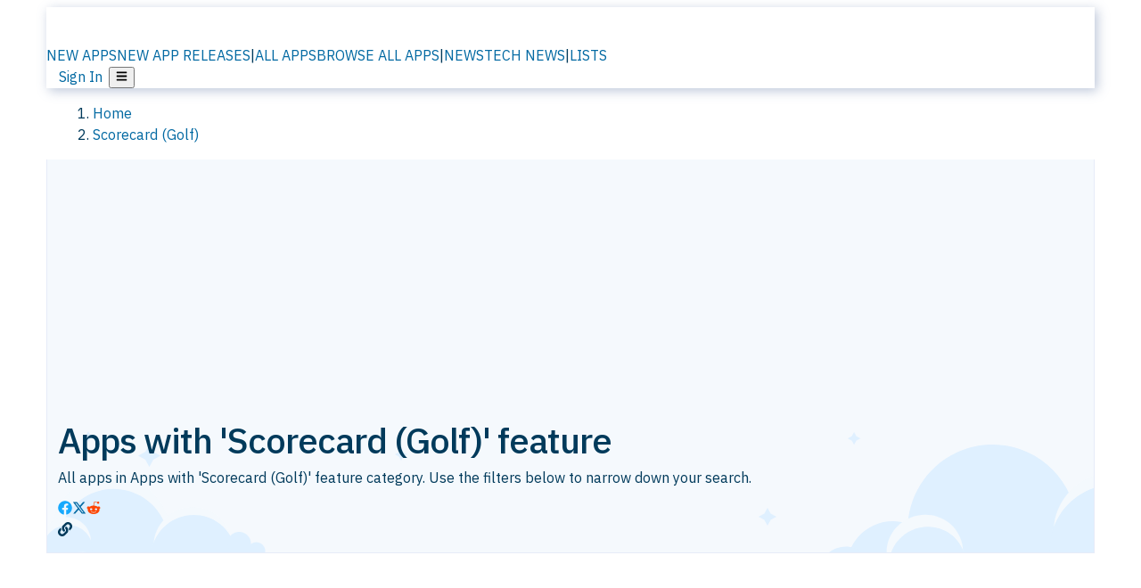

--- FILE ---
content_type: text/html; charset=utf-8
request_url: https://alternativeto.net/feature/golf-scorecard/
body_size: 29315
content:
<!DOCTYPE html><html lang="en" class="ibm_plex_sans_54463062-module__ecCCkG__className"><head><meta charSet="utf-8"/><meta name="viewport" content="width=device-width, initial-scale=1, maximum-scale=1, user-scalable=0"/><meta name="viewport" content="width=device-width, initial-scale=1"/><link rel="preload" href="/static/logo.svg" as="image"/><link rel="stylesheet" href="/_next/static/chunks/ccfaf1859ddbd9af.css" data-precedence="next"/><link rel="stylesheet" href="/_next/static/chunks/698cea0bbd417040.css" data-precedence="next"/><link rel="stylesheet" href="/_next/static/chunks/42f7a110a083c6e5.css" data-precedence="next"/><link rel="stylesheet" href="/_next/static/chunks/a5994da14e48266b.css" data-precedence="next"/><link rel="stylesheet" href="/_next/static/chunks/87b8feda8683cda0.css" data-precedence="next"/><link rel="preload" as="script" fetchPriority="low" href="/_next/static/chunks/d8de21169441f785.js"/><script src="/_next/static/chunks/bedb228ccc6d4474.js" async=""></script><script src="/_next/static/chunks/0578a83bd7997fb4.js" async=""></script><script src="/_next/static/chunks/968dcef7e9be7174.js" async=""></script><script src="/_next/static/chunks/608c8a9ab5f6edc1.js" async=""></script><script src="/_next/static/chunks/turbopack-bf699d37160c82cf.js" async=""></script><script src="/_next/static/chunks/5f3142d3839d23a7.js" async=""></script><script src="/_next/static/chunks/2cdb7b193a4c8f4d.js" async=""></script><script src="/_next/static/chunks/ea4e46393a89fea1.js" async=""></script><script src="/_next/static/chunks/b7f3e6fcc4086b27.js" async=""></script><script src="/_next/static/chunks/da2ee7ded4eea3f7.js" async=""></script><script src="/_next/static/chunks/79cf31564f609fd8.js" async=""></script><script src="/_next/static/chunks/b47d859bf85a836e.js" async=""></script><script src="/_next/static/chunks/10df4d4569c7f9ae.js" async=""></script><script src="/_next/static/chunks/ecd70d1166816bd5.js" async=""></script><script src="/_next/static/chunks/5d3cb634fff6cbcf.js" async=""></script><script src="/_next/static/chunks/67a87b50e13d501f.js" async=""></script><script src="/_next/static/chunks/69b58a0022b4d37c.js" async=""></script><script src="/_next/static/chunks/fac24e77e82ea7ea.js" async=""></script><script src="/_next/static/chunks/0f4229a47b4d6bee.js" async=""></script><script src="/_next/static/chunks/4da83b7aeafebe15.js" async=""></script><script src="/_next/static/chunks/277cb752674c88ab.js" async=""></script><script src="/_next/static/chunks/240a6ee04f0fbdb2.js" async=""></script><script src="/_next/static/chunks/5dad196e6fddd6a7.js" async=""></script><script src="/_next/static/chunks/88866eba834b0c46.js" async=""></script><link rel="preload" href="/static/error/A2_Error_Gray.png" as="image"/><link rel="preload" href="https://fundingchoicesmessages.google.com/i/pub-8332396259212490?ers=1" as="script"/><link rel="preload" href="https://www.googletagmanager.com/gtm.js?id=GTM-N56PL75" as="script"/><meta name="next-size-adjust" content=""/><link rel="preconnect" href="https://www.googletagmanager.com"/><link rel="dns-prefetch" href="https://www.googletagmanager.com"/><link rel="dns-prefetch" href="https://d4.alternativeto.net"/><link rel="dns-prefetch" href="https://cdn.requestmetrics.com"/><link rel="dns-prefetch" href="https://cdn.apitiny.net"/><link rel="search" type="application/opensearchdescription+xml" href="/static/opensearch.xml" title="AlternativeTo"/><link rel="icon" href="/static/icons/a2/favicon.ico"/><link rel="icon" type="image/png" href="/static/icons/a2/favicon-32x32.png" sizes="32x32"/><link rel="icon" type="image/png" href="/static/icons/a2/favicon-16x16.png" sizes="16x16"/><link rel="mask-icon" href="/static/icons/a2/favicon.svg?v=1"/><link rel="manifest" href="/static/icons/a2/site.webmanifest"/><link rel="apple-touch-icon" href="/static/icons/a2/apple-touch-icon.png?v=1"/><link rel="apple-touch-icon" sizes="180x180" href="/static/icons/a2/apple-touch-icon.png?v=1"/><title>Apps with &#x27;Scorecard (Golf)&#x27; feature | AlternativeTo</title><meta name="robots" content="index, follow, max-image-preview:large"/><link rel="canonical" href="https://alternativeto.net/feature/golf-scorecard/"/><link rel="alternate" type="application/atom+xml" title="News RSS Feed" href="https://feed.alternativeto.net/news/all/"/><link rel="alternate" type="application/atom+xml" title="New App Releases" href="https://feed.alternativeto.net/releases/all"/><meta property="og:title" content="Apps with &#x27;Scorecard (Golf)&#x27; feature"/><meta property="og:url" content="https://alternativeto.net/feature/golf-scorecard/"/><meta property="og:site_name" content="AlternativeTo"/><meta property="og:locale" content="en_US"/><meta property="og:image" content="https://alternativeto.net/static/banner-2.png"/><meta property="og:image:width" content="1200"/><meta property="og:image:height" content="630"/><meta property="og:image:alt" content="AlternativeTo"/><meta property="og:type" content="website"/><meta name="twitter:card" content="summary_large_image"/><meta name="twitter:site" content="@AlternativeTo"/><meta name="twitter:title" content="Apps with &#x27;Scorecard (Golf)&#x27; feature"/><meta name="twitter:image" content="https://alternativeto.net/static/banner-2.png"/><meta name="twitter:image:width" content="1200"/><meta name="twitter:image:height" content="630"/><meta name="twitter:image:alt" content="AlternativeTo"/><link rel="preconnect" href="https://adservice.google.com"/><link rel="preconnect" href="https://googleads.g.doubleclick.net"/><link rel="preconnect" href="https://securepubads.g.doubleclick.net"/><link rel="preconnect" href="https://pagead2.googlesyndication.com"/><link rel="preconnect" href="https://tpc.googlesyndication.com"/><link rel="preconnect" href="https://www.gstatic.com"/><script id="consent-mode-defaults">
    window.dataLayer = window.dataLayer || [];
    function gtag(){dataLayer.push(arguments);} 

    // Default worldwide: allow basic analytics and ads (outside EEA/UK)
    gtag('consent', 'default', {
      ad_storage: 'granted',
      analytics_storage: 'granted',
      functionality_storage: 'granted',
      security_storage: 'granted',
      ad_user_data: 'granted',
      ad_personalization: 'granted',
      wait_for_update: 300
    });

    // Advanced consent mode signals
    gtag('set', 'url_passthrough', true);
    gtag('set', 'ads_data_redaction', true);

    // EEA + UK: require consent for ad-related purposes
    gtag('consent', 'default', {
      ad_storage: 'denied',
      ad_user_data: 'denied',
      ad_personalization: 'denied'
    }, {
      region: [
        'AT','BE','BG','HR','CY','CZ','DK','EE','FI','FR','DE','GR','HU','IE','IT','LV','LT','LU','MT','NL','PL','PT','RO','SK','SI','ES','SE','IS','LI','NO','UK'
      ]
    });
  </script><script src="/_next/static/chunks/a6dad97d9634a72d.js" noModule=""></script></head><body id="main-body"><noscript><iframe src="https://www.googletagmanager.com/ns.html?id=GTM-N56PL75" height="0" width="0" style="display:none;visibility:hidden"></iframe></noscript><style>#nprogress{pointer-events:none}#nprogress .bar{background:#29d;position:fixed;z-index:1600;top: 0;left:0;width:100%;height:3px}#nprogress .peg{display:block;position:absolute;right:0;width:100px;height:100%;box-shadow:0 0 10px #29d,0 0 5px #29d;opacity:1;-webkit-transform:rotate(3deg) translate(0px,-4px);-ms-transform:rotate(3deg) translate(0px,-4px);transform:rotate(3deg) translate(0px,-4px)}#nprogress .spinner{display:block;position:fixed;z-index:1600;top: 15px;right:15px}#nprogress .spinner-icon{width:18px;height:18px;box-sizing:border-box;border:2px solid transparent;border-top-color:#29d;border-left-color:#29d;border-radius:50%;-webkit-animation:nprogress-spinner 400ms linear infinite;animation:nprogress-spinner 400ms linear infinite}.nprogress-custom-parent{overflow:hidden;position:relative}.nprogress-custom-parent #nprogress .bar,.nprogress-custom-parent #nprogress .spinner{position:absolute}@-webkit-keyframes nprogress-spinner{0%{-webkit-transform:rotate(0deg)}100%{-webkit-transform:rotate(360deg)}}@keyframes nprogress-spinner{0%{transform:rotate(0deg)}100%{transform:rotate(360deg)}}</style><script>((a,b,c,d,e,f,g,h)=>{let i=document.documentElement,j=["light","dark"];function k(b){var c;(Array.isArray(a)?a:[a]).forEach(a=>{let c="class"===a,d=c&&f?e.map(a=>f[a]||a):e;c?(i.classList.remove(...d),i.classList.add(b)):i.setAttribute(a,b)}),c=b,h&&j.includes(c)&&(i.style.colorScheme=c)}if(d)k(d);else try{let a=localStorage.getItem(b)||c,d=g&&"system"===a?window.matchMedia("(prefers-color-scheme: dark)").matches?"dark":"light":a;k(d)}catch(a){}})("data-theme","theme","light",null,["light","dark"],null,false,true)</script><main id="mainContent" tabindex="-1" style="outline:none"><header class="flex justify-center sticky top-0 z-10 px-[calc(var(--bs-gutter-x)/2)] transition-all duration-200 linear " role="banner"><div class="w-full box-border flex bg-main-bg "><div data-testid="headerLinks" class="w-full xl:mt-4 xl:transition-all xl:duration-100 container wide-container"><div class="w-full bg-main-brand xl:rounded-t-2xl xl:rounded-2xl" style="box-shadow:3px 3px 12px rgba(90, 115, 163, 0.4)"><div class="grid grid-cols-[10%_58%_32%] md:grid-cols-[6%_48%_46%] lg:grid-cols-[22%_38%_40%] xl:grid-cols-[20%_36%_44%] gap-x-0 gap-y-0 items-center min-h-[58px] px-3 xl:px-3.5"><a class="!text-white/90 flex items-center hover:!text-white focus:!text-white focus:outline-none no-underline" title="Back to start page" href="/"><img alt="AlternativeTo Logo" loading="lazy" width="36" height="36" decoding="async" data-nimg="1" class="w-9 h-9" style="color:transparent" src="/static/a2_m.svg"/><img alt="AlternativeTo Logo Text" loading="lazy" width="168" height="0" decoding="async" data-nimg="1" class="hidden lg:block lg:w-[168px] lg:ml-2 h-auto" style="color:transparent" src="/static/logo-text.svg"/></a><span class="flex items-center justify-center leading-none"><nav class="flex items-center text-[82%] md:text-[84%] xl:text-[0.9em] mr-3"><a class="ml-1.5 !text-white/90 text-[0.9em] flex items-center bg-transparent border-none font-medium hover:!text-white focus:!text-white focus:outline-none max-w-[68px] md:max-w-none overflow-hidden text-ellipsis no-underline" href="/browse/new-apps/"><span class="md:hidden">NEW APPS</span><span class="hidden md:inline">NEW APP RELEASES</span></a><span class="ml-1.5 !text-white/90 text-[0.9em]">|</span><a class="ml-1.5 !text-white/90 text-[0.9em] flex items-center bg-transparent border-none font-medium hover:!text-white focus:!text-white focus:outline-none max-w-[68px] md:max-w-none overflow-hidden text-ellipsis no-underline" href="/browse/all/"><span class="md:hidden">ALL APPS</span><span class="hidden md:inline">BROWSE ALL APPS</span></a><span class="ml-1.5 !text-white/90 text-[0.9em]">|</span><a class="ml-1.5 !text-white/90 text-[0.9em] flex items-center bg-transparent border-none font-medium hover:!text-white focus:!text-white focus:outline-none max-w-[68px] md:max-w-none overflow-hidden text-ellipsis no-underline" href="/news/all/"><span class="md:hidden">NEWS</span><span class="hidden md:inline">TECH NEWS</span></a><span class="ml-1.5 !text-white/90 text-[0.9em] hidden xl:inline">|</span><a class="ml-1.5 !text-white/90 text-[0.9em] flex items-center bg-transparent border-none font-medium hover:!text-white focus:!text-white focus:outline-none max-w-[68px] md:max-w-none overflow-hidden text-ellipsis no-underline hidden xl:flex" href="/lists/">LISTS</a></nav></span><div class="flex justify-end items-center relative min-h-[40px] gap-2"><!--$!--><template data-dgst="BAILOUT_TO_CLIENT_SIDE_RENDERING"></template><!--/$--><span class="flex items-center [&amp;&gt;span]:ml-2 xl:[&amp;&gt;span]:ml-2 [&amp;_a]:!text-white/90 [&amp;_a]:font-medium [&amp;_a]:text-[0.9em] [&amp;_a:hover]:!text-white [&amp;_a]:no-underline [&amp;&gt;button]:ml-1 [&amp;&gt;button]:mr-1 xl:[&amp;&gt;button]:ml-2 xl:[&amp;&gt;button]:mr-2"><span class="HeaderUserMenu-module-scss-module__118e7q__authLinks"><a href="/api/auth/login">Sign In</a></span><span><button class="items-center font-medium rounded-md transition-all !leading-none flex p-0 bg-transparent text-brand-light8 relative text-[1.1em] hover:bg-transparent hover:[&amp;&gt;svg]:text-white w-full justify-center" aria-label="Open page menu"><svg stroke="currentColor" fill="currentColor" stroke-width="0" viewBox="0 0 448 512" height="1em" width="1em" xmlns="http://www.w3.org/2000/svg"><path d="M16 132h416c8.837 0 16-7.163 16-16V76c0-8.837-7.163-16-16-16H16C7.163 60 0 67.163 0 76v40c0 8.837 7.163 16 16 16zm0 160h416c8.837 0 16-7.163 16-16v-40c0-8.837-7.163-16-16-16H16c-8.837 0-16 7.163-16 16v40c0 8.837 7.163 16 16 16zm0 160h416c8.837 0 16-7.163 16-16v-40c0-8.837-7.163-16-16-16H16c-8.837 0-16 7.163-16 16v40c0 8.837 7.163 16 16 16z"></path></svg></button></span></span></div></div></div></div></div></header><section class="container wide-container"><div class="bg-[var(--brandLight7)] py-[0.35em] !text-[var(--introBoxMeta)] border-r border-l border-[var(--gray200)]  wrapper"><div class="container"><nav aria-label="Breadcrumb" class="relative flex"><ol itemScope="" itemType="https://schema.org/BreadcrumbList"><li itemScope="" itemProp="itemListElement" itemType="https://schema.org/ListItem" class="inline mr-[0.3em] text-[0.85em] max-md:text-[0.8em] max-md:leading-[1.8em] after:content-[&#x27;►&#x27;] after:ml-[0.5em] after:text-[0.66em] after:relative after:-top-[1px] after:opacity-70 last:after:hidden [&amp;_a]:text-inherit"><a class="!text-[var(--introBoxMeta)]" title="Home" itemProp="item" href="/"><span itemProp="name">Home</span></a><meta itemProp="position" content="1"/></li><li itemScope="" itemProp="itemListElement" itemType="https://schema.org/ListItem" class="inline mr-[0.3em] text-[0.85em] max-md:text-[0.8em] max-md:leading-[1.8em] after:content-[&#x27;►&#x27;] after:ml-[0.5em] after:text-[0.66em] after:relative after:-top-[1px] after:opacity-70 last:after:hidden [&amp;_a]:text-inherit"><a title="Scorecard (Golf)" itemProp="item" class="!text-[var(--introBoxMeta)]" href="/feature/golf-scorecard/"><span translate="no" itemProp="name">Scorecard (Golf)</span></a><meta itemProp="position" content="2"/></li></ol></nav></div></div><div data-testid="introWrapper" class="blue-box md:!rounded-b-2xl PageIntroWrapper-module-scss-module__zfX_Ia__wrapper   "><div class="container"><div data-testid="adsense-wrapper" data-slot-id="9256377567" data-placement="BrowseATF1" class="flex items-center justify-center AdsenseAd-module-scss-module__6YBNDG__adLeaderboard" style="background-color:transparent"><!--$!--><template data-dgst="BAILOUT_TO_CLIENT_SIDE_RENDERING"></template><!--/$--></div></div><div class="container"> <div class="flex flex-col"><header class="flex-1"><div class="spacer-1"></div><h1 translate="no" class="Heading-module-scss-module__br2CUG__h1">Apps with &#x27;Scorecard (Golf)&#x27; feature<!-- --> </h1>All apps in <!-- -->Apps with &#x27;Scorecard (Golf)&#x27; feature<!-- --> category. Use the filters below to narrow down your search. <div></div><div class="spacer-2"></div><div data-testid="sharebuttons" class="flex items-center"><a title="Share on Facebook" href="https://www.facebook.com/sharer/sharer.php?u=https://alternativeto.net/feature/golf-scorecard/" class="inline-flex justify-center items-center mr-2 h-9 w-9 bg-main-bg rounded-[50%] border border-gray-200 dark:border-gray-600 text-foreground text-base cursor-pointer" rel="noopener noreferrer nofollow"><svg stroke="currentColor" fill="currentColor" stroke-width="0" viewBox="0 0 512 512" color="#17A9FD" style="color:#17A9FD" height="1em" width="1em" xmlns="http://www.w3.org/2000/svg"><path d="M504 256C504 119 393 8 256 8S8 119 8 256c0 123.78 90.69 226.38 209.25 245V327.69h-63V256h63v-54.64c0-62.15 37-96.48 93.67-96.48 27.14 0 55.52 4.84 55.52 4.84v61h-31.28c-30.8 0-40.41 19.12-40.41 38.73V256h68.78l-11 71.69h-57.78V501C413.31 482.38 504 379.78 504 256z"></path></svg></a><a title="Share on X" target="_blank" rel="noopener noreferrer nofollow" href="https://twitter.com/intent/tweet?url=https://alternativeto.net/feature/golf-scorecard/&amp;text=Apps%20with%20&#x27;Scorecard%20(Golf)&#x27;%20feature%20on%20AlternativeTo" class="inline-flex justify-center items-center mr-2 h-9 w-9 bg-main-bg rounded-[50%] border border-gray-200 dark:border-gray-600 text-foreground text-base cursor-pointer"><svg stroke="currentColor" fill="currentColor" stroke-width="0" viewBox="0 0 512 512" height="1em" width="1em" xmlns="http://www.w3.org/2000/svg"><path d="M389.2 48h70.6L305.6 224.2 487 464H345L233.7 318.6 106.5 464H35.8L200.7 275.5 26.8 48H172.4L272.9 180.9 389.2 48zM364.4 421.8h39.1L151.1 88h-42L364.4 421.8z"></path></svg></a><a href="https://www.reddit.com/submit?url=https://alternativeto.net/feature/golf-scorecard/&amp;title=Apps%20with%20&#x27;Scorecard%20(Golf)&#x27;%20feature%20on%20AlternativeTo" title="Share on reddit" target="_blank" rel="noopener noreferrer nofollow" class="inline-flex justify-center items-center mr-2 h-9 w-9 bg-main-bg rounded-[50%] border border-gray-200 dark:border-gray-600 text-foreground text-base cursor-pointer"><svg stroke="currentColor" fill="currentColor" stroke-width="0" viewBox="0 0 512 512" color="#ff4500" style="color:#ff4500" height="1em" width="1em" xmlns="http://www.w3.org/2000/svg"><path d="M440.3 203.5c-15 0-28.2 6.2-37.9 15.9-35.7-24.7-83.8-40.6-137.1-42.3L293 52.3l88.2 19.8c0 21.6 17.6 39.2 39.2 39.2 22 0 39.7-18.1 39.7-39.7s-17.6-39.7-39.7-39.7c-15.4 0-28.7 9.3-35.3 22l-97.4-21.6c-4.9-1.3-9.7 2.2-11 7.1L246.3 177c-52.9 2.2-100.5 18.1-136.3 42.8-9.7-10.1-23.4-16.3-38.4-16.3-55.6 0-73.8 74.6-22.9 100.1-1.8 7.9-2.6 16.3-2.6 24.7 0 83.8 94.4 151.7 210.3 151.7 116.4 0 210.8-67.9 210.8-151.7 0-8.4-.9-17.2-3.1-25.1 49.9-25.6 31.5-99.7-23.8-99.7zM129.4 308.9c0-22 17.6-39.7 39.7-39.7 21.6 0 39.2 17.6 39.2 39.7 0 21.6-17.6 39.2-39.2 39.2-22 .1-39.7-17.6-39.7-39.2zm214.3 93.5c-36.4 36.4-139.1 36.4-175.5 0-4-3.5-4-9.7 0-13.7 3.5-3.5 9.7-3.5 13.2 0 27.8 28.5 120 29 149 0 3.5-3.5 9.7-3.5 13.2 0 4.1 4 4.1 10.2.1 13.7zm-.8-54.2c-21.6 0-39.2-17.6-39.2-39.2 0-22 17.6-39.7 39.2-39.7 22 0 39.7 17.6 39.7 39.7-.1 21.5-17.7 39.2-39.7 39.2z"></path></svg></a><div class="inline-flex justify-center items-center mr-2 h-9 w-9 bg-main-bg rounded-[50%] border border-gray-200 dark:border-gray-600 text-foreground text-base cursor-pointer"><svg stroke="currentColor" fill="currentColor" stroke-width="0" viewBox="0 0 512 512" data-testid="copyDirectLink" class="transitionDefault" style="cursor:pointer" height="1em" width="1em" xmlns="http://www.w3.org/2000/svg"><title>Copy a direct link to this comment to your clipboard</title><path d="M326.612 185.391c59.747 59.809 58.927 155.698.36 214.59-.11.12-.24.25-.36.37l-67.2 67.2c-59.27 59.27-155.699 59.262-214.96 0-59.27-59.26-59.27-155.7 0-214.96l37.106-37.106c9.84-9.84 26.786-3.3 27.294 10.606.648 17.722 3.826 35.527 9.69 52.721 1.986 5.822.567 12.262-3.783 16.612l-13.087 13.087c-28.026 28.026-28.905 73.66-1.155 101.96 28.024 28.579 74.086 28.749 102.325.51l67.2-67.19c28.191-28.191 28.073-73.757 0-101.83-3.701-3.694-7.429-6.564-10.341-8.569a16.037 16.037 0 0 1-6.947-12.606c-.396-10.567 3.348-21.456 11.698-29.806l21.054-21.055c5.521-5.521 14.182-6.199 20.584-1.731a152.482 152.482 0 0 1 20.522 17.197zM467.547 44.449c-59.261-59.262-155.69-59.27-214.96 0l-67.2 67.2c-.12.12-.25.25-.36.37-58.566 58.892-59.387 154.781.36 214.59a152.454 152.454 0 0 0 20.521 17.196c6.402 4.468 15.064 3.789 20.584-1.731l21.054-21.055c8.35-8.35 12.094-19.239 11.698-29.806a16.037 16.037 0 0 0-6.947-12.606c-2.912-2.005-6.64-4.875-10.341-8.569-28.073-28.073-28.191-73.639 0-101.83l67.2-67.19c28.239-28.239 74.3-28.069 102.325.51 27.75 28.3 26.872 73.934-1.155 101.96l-13.087 13.087c-4.35 4.35-5.769 10.79-3.783 16.612 5.864 17.194 9.042 34.999 9.69 52.721.509 13.906 17.454 20.446 27.294 10.606l37.106-37.106c59.271-59.259 59.271-155.699.001-214.959z"></path></svg></div></div><div class="spacer-2"></div></header></div></div></div><!--$!--><template data-dgst="BAILOUT_TO_CLIENT_SIDE_RENDERING"></template><div class="w-full"><nav class="sticky top-[58px] z-[5] border border-brand-light5 bg-brand-light7 px-2 sm:px-3 p-1 pb-2 pt-2 md:px-3 lg:top-0 xl:top-[69px] xl:rounded-xl mt-3 2xl:px-[100px]"><div class="flex flex-wrap lg:flex-nowrap lg:min-h-[46px] lg:gap-2 lg:items-center py-1.5 md:py-0 sm:py-1 w-full"><div class="relative flex w-full lg:w-auto lg:min-w-[200px] lg:flex-shrink-0 order-1 mb-2 lg:mb-0"><div class="flex items-center min-h-[30px] w-[60%] lg:w-auto gap-2"><div class="h-[26px] w-[26px] rounded-full bg-tab animate-pulse"></div><div class="h-[16px] flex-1 rounded bg-tab animate-pulse"></div></div></div><div class="w-full order-2 lg:flex-1 lg:min-w-0 flex justify-center items-center self-stretch"><div class="h-[34px] w-full rounded-full bg-tab animate-pulse"></div></div><div class="absolute md:static flex items-center text-[75%] lg:text-[85%] text-meta whitespace-nowrap right-2 top-2 md:right-auto md:top-auto lg:order-3 lg:min-w-[280px] lg:flex-shrink-0 lg:flex-grow-0 lg:justify-end lg:min-h-[30px] max-w-[calc(100%-1rem)] md:max-w-none gap-2"><div class="hidden lg:flex items-center gap-2"><div class="h-[28px] w-[60px] rounded bg-tab animate-pulse"></div></div><div class="flex items-center gap-2"><div class="h-[20px] w-[36px] rounded bg-tab animate-pulse"></div><div class="h-[20px] w-[60px] rounded bg-tab animate-pulse"></div></div></div></div></nav><div class="spacer-4"></div></div><!--/$--><div class="container !p-[4px]"><div style="display:flex;justify-content:center;margin:12px auto"><div class="flex w-full items-center justify-center"><div data-testid="adsense-wrapper" data-slot-id="9256377567" data-placement="BrowseATF2" class="flex items-center justify-center AdsenseAd-module-scss-module__6YBNDG__adLeaderboard" style="background-color:transparent"><!--$!--><template data-dgst="BAILOUT_TO_CLIENT_SIDE_RENDERING"></template><!--/$--></div></div></div><div class="w-full max-w-7xl mx-auto px-0"><div class="spacer-6"></div><ol class="space-y-12"><li class="w-full" data-testid="item-golfshot"><article class="app-item-container"><div class="flex flex-col group/app-item" id="app-item-8361a7b1-63d5-e111-9bfd-0025902c7e73"><div class="flex flex-col relative bg-custom-gray50 border border-brand-light4 pb-2 rounded-t-[15px]"><div class="flex flex-col md:flex-row"><div class="flex flex-col md:flex-grow"><div class="flex flex-col md:flex-row"><div data-testid="app-header" class="hidden lg:block order-1 static pl-3 self-start mt-5"><a title="Learn more about Golfshot" translate="no" class="no-link-color" href="/software/golfshot/about/"><div class="border border-brand-light4 rounded-[15px] leading-[0] aspect-square w-[150px] h-[150px] flex items-center justify-center"><img data-testid="icon-Golfshot" src="https://d4.alternativeto.net/pP-rTvugevUD_DvVz6AFLRlJMxYONfAG_E6bRn5BAqw/rs:fit:140:140:0/g:ce:0:0/exar:1/YWJzOi8vZGlzdC9pY29ucy9nb2xmc2hvdF8xOTA4OS5wbmc.png" alt="Golfshot icon" style="aspect-ratio:1 / 1" srcSet="https://d4.alternativeto.net/DvGMuUgQXRUDGE0rAZ5lu0_zX43yKvYS7aXR0uS3LOg/rs:fit:280:280:0/g:ce:0:0/exar:1/YWJzOi8vZGlzdC9pY29ucy9nb2xmc2hvdF8xOTA4OS5wbmc.png 2x" loading="lazy" class="aspect-square rounded-[15px] w-[126px] h-[126px]"/></div></a></div><div class="order-3 self-start pt-0 p-2 pb-4 md:pb-0 grid gap-2 md:order-2 md:p-5 md:pr-5 md:flex-grow lg:grid-cols-[auto,1fr]"><div class="flex flex-col w-full gap-3"><div class="flex items-center gap-3"><div class="flex items-center lg:hidden"><a title="Learn more about Golfshot" translate="no" class="no-link-color" href="/software/golfshot/about/"><div class="aspect-square"><img data-testid="icon-Golfshot" src="https://d4.alternativeto.net/KYAdFWbfvpj5O1ubiNDh943dyVtqp26FU7pVaL0bpGA/rs:fit:70:70:0/g:ce:0:0/exar:1/YWJzOi8vZGlzdC9pY29ucy9nb2xmc2hvdF8xOTA4OS5wbmc.png" alt="Golfshot icon" style="aspect-ratio:1 / 1" srcSet="https://d4.alternativeto.net/pP-rTvugevUD_DvVz6AFLRlJMxYONfAG_E6bRn5BAqw/rs:fit:140:140:0/g:ce:0:0/exar:1/YWJzOi8vZGlzdC9pY29ucy9nb2xmc2hvdF8xOTA4OS5wbmc.png 2x" loading="lazy" class="aspect-square w-[48px] md:w-[70px]"/></div></a></div><div class="min-w-[180px] md:min-w-0"><a title="Learn more about Golfshot" translate="no" class="no-link-color" href="/software/golfshot/about/"><h2 translate="no" class="Heading-module-scss-module__br2CUG__h2 !text-2xl">Golfshot</h2></a></div><div id="like-button-container" class="flex-shrink-0 flex-grow ml-auto"><div class="ModernLikeButton-module-scss-module__xuujAq__likeWrapper"><span title="Like Golfshot" class="ModernLikeButton-module-scss-module__xuujAq__heart " role="button" tabindex="0" aria-pressed="false" aria-busy="false" aria-label="Like Golfshot"><span class="IconWithBorder-module-scss-module__RPCvxa__iconWithBorder IconWithBorder-module-scss-module__RPCvxa__text"><svg stroke="currentColor" fill="currentColor" stroke-width="0" viewBox="0 0 512 512" height="1em" width="1em" xmlns="http://www.w3.org/2000/svg"><path d="M458.4 64.3C400.6 15.7 311.3 23 256 79.3 200.7 23 111.4 15.6 53.6 64.3-21.6 127.6-10.6 230.8 43 285.5l175.4 178.7c10 10.2 23.4 15.9 37.6 15.9 14.3 0 27.6-5.6 37.6-15.8L469 285.6c53.5-54.7 64.7-157.9-10.6-221.3zm-23.6 187.5L259.4 430.5c-2.4 2.4-4.4 2.4-6.8 0L77.2 251.8c-36.5-37.2-43.9-107.6 7.3-150.7 38.9-32.7 98.9-27.8 136.5 10.5l35 35.7 35-35.7c37.8-38.5 97.8-43.2 136.5-10.6 51.1 43.1 43.5 113.9 7.3 150.8z"></path></svg><span> <!-- -->4 likes</span></span></span></div></div></div></div><div class="hidden sm:flex justify-end items-center"><div class="flex items-center gap-2"></div></div><div class="col-span-2 line-clamp-2" id="app-description"><div class="md_Compact"><p>Golfshot is the #1 provider of pre-mapped aerial image courses. View available courses and request more for free at www.golfshot.com</p></div></div></div></div><div id="expanded-badge-row" class="flex px-2 md:px-5 py-3"><div class="grid grid-cols-2 gap-x-2 gap-y-2 md:flex md:flex-row md:flex-wrap md:gap-x-10 grow"><div class="min-w-0 col-span-2 md:col-span-1"><h4 translate="no" class="Heading-module-scss-module__br2CUG__h4 Heading-module-scss-module__br2CUG__metaHeading !text-[0.70em]">Cost / License</h4><ul class="flex gap-1 flex-wrap md:!flex-nowrap"><li class="list-none"><span class="inline-flex items-center rounded ring-1 ring-inset ring-black/[0.04] text-xs px-2 py-0.5 h-5 lg:text-sm lg:px-2.5 lg:h-6 [&amp;&gt;svg]:mr-1 text-[var(--positiveGreenerDark)] bg-[var(--positiveGreenerLight)] [&amp;&gt;svg]:text-[var(--positiveGreener)] cursor-default md:whitespace-nowrap">Freemium</span></li><li class="list-none"><span class="inline-flex items-center rounded ring-1 ring-inset ring-black/[0.04] text-xs px-2 py-0.5 h-5 lg:text-sm lg:px-2.5 lg:h-6 [&amp;&gt;svg]:mr-1 text-[var(--mainFg)] bg-[var(--gray200)] [&amp;&gt;svg]:text-[var(--mainFg)] cursor-default md:whitespace-nowrap">Proprietary<!-- --> </span></li></ul></div><div class="whitespace-nowrap hidden md:block"><h4 translate="no" class="Heading-module-scss-module__br2CUG__h4 Heading-module-scss-module__br2CUG__metaHeading !text-[0.70em]">Origin</h4><ul class="flex gap-1 flex-nowrap !flex-nowrap"><li class="list-none"><span class="rounded ring-1 ring-inset ring-black/[0.04] text-xs px-2 py-0.5 h-5 lg:text-sm lg:px-2.5 lg:h-6 bg-[var(--gray150)] text-[var(--mainFg)] [&amp;&gt;svg]:mr-1 [&amp;&gt;svg]:text-[var(--introBoxMeta)] cursor-default flex items-center gap-2"><img src="https://cdnjs.cloudflare.com/ajax/libs/flag-icon-css/3.5.0/flags/4x3/us.svg" alt="US flag" width="16" height="12" class="inline-block align-middle  " loading="lazy" style="image-rendering:auto;vertical-align:middle"/>United States</span></li></ul></div><div class="grow col-span-2 md:col-span-1"><h4 translate="no" class="Heading-module-scss-module__br2CUG__h4 Heading-module-scss-module__br2CUG__metaHeading !text-[0.70em]">Platforms</h4><ul class="flex gap-1 flex-wrap" data-testid="platform-row"><li class="list-none"><span class="inline-flex items-center rounded ring-1 ring-inset ring-black/[0.04] text-xs px-2 py-0.5 h-5 lg:text-sm lg:px-2.5 lg:h-6 bg-[var(--gray150)] text-[var(--mainFg)] [&amp;&gt;svg]:mr-1 [&amp;&gt;svg]:text-[var(--introBoxMeta)] cursor-default">Android</span></li><li class="list-none"><span class="inline-flex items-center rounded ring-1 ring-inset ring-black/[0.04] text-xs px-2 py-0.5 h-5 lg:text-sm lg:px-2.5 lg:h-6 bg-[var(--gray150)] text-[var(--mainFg)] [&amp;&gt;svg]:mr-1 [&amp;&gt;svg]:text-[var(--introBoxMeta)] cursor-default">iPhone</span></li><li class="list-none"><span class="inline-flex items-center rounded ring-1 ring-inset ring-black/[0.04] text-xs px-2 py-0.5 h-5 lg:text-sm lg:px-2.5 lg:h-6 bg-[var(--gray150)] text-[var(--mainFg)] [&amp;&gt;svg]:mr-1 [&amp;&gt;svg]:text-[var(--introBoxMeta)] cursor-default">iPad</span></li><li class="list-none"><span class="inline-flex items-center rounded ring-1 ring-inset ring-black/[0.04] text-xs px-2 py-0.5 h-5 lg:text-sm lg:px-2.5 lg:h-6 bg-[var(--gray150)] text-[var(--mainFg)] [&amp;&gt;svg]:mr-1 [&amp;&gt;svg]:text-[var(--introBoxMeta)] cursor-default">Android Wear</span></li></ul></div></div></div></div><div class="order-[-1] md:order-3 relative h-auto min-h-[212px] justify-center p-0 md:p-2 md:min-h-[197px] md:self-start"><div data-testid="image-collection-modern-hero" class="ImageCollection-modern-module-scss-module__jR_llq__thumbnailWrapper" data-screenshot-count="1"><div class="ImageCollection-modern-module-scss-module__jR_llq__thumbnail ImageCollection-modern-module-scss-module__jR_llq__small ImageCollection-modern-module-scss-module__jR_llq__landscape"><div title="Golfshot screenshot 1" role="button" tabindex="0" aria-label="Open image in lightbox"><img src="https://d4.alternativeto.net/hFY02VEQY_ZlX3HwsSuxMbWPBn2YAZt9F4Ky4Wy0Eo0/rs:fill:309:197:1/g:no:0:0/YWJzOi8vZGlzdC9zLzgzNjFhN2IxLTYzZDUtZTExMS05YmZkLTAwMjU5MDJjN2U3M18yX2Z1bGwucG5n.jpg" alt="Golfshot screenshot 1" srcSet="https://d4.alternativeto.net/i32iBceqGm29wocygyMV0ekiub_IxNTvqvXHuhIBHW4/rs:fill:618:394:1/g:no:0:0/YWJzOi8vZGlzdC9zLzgzNjFhN2IxLTYzZDUtZTExMS05YmZkLTAwMjU5MDJjN2U3M18yX2Z1bGwucG5n.jpg 1.5x,https://d4.alternativeto.net/i32iBceqGm29wocygyMV0ekiub_IxNTvqvXHuhIBHW4/rs:fill:618:394:1/g:no:0:0/YWJzOi8vZGlzdC9zLzgzNjFhN2IxLTYzZDUtZTExMS05YmZkLTAwMjU5MDJjN2U3M18yX2Z1bGwucG5n.jpg 2x" loading="lazy" class="ImageCollectionImage-module-scss-module__xq82wq__fill"/><span role="button" tabindex="0" aria-label="Expand image" class="ImageCollection-modern-module-scss-module__jR_llq__expandImage"><svg stroke="currentColor" fill="currentColor" stroke-width="0" viewBox="0 0 448 512" color="#000" style="color:#000" height="16" width="16" xmlns="http://www.w3.org/2000/svg"><path d="M212.686 315.314L120 408l32.922 31.029c15.12 15.12 4.412 40.971-16.97 40.971h-112C10.697 480 0 469.255 0 456V344c0-21.382 25.803-32.09 40.922-16.971L72 360l92.686-92.686c6.248-6.248 16.379-6.248 22.627 0l25.373 25.373c6.249 6.248 6.249 16.378 0 22.627zm22.628-118.628L328 104l-32.922-31.029C279.958 57.851 290.666 32 312.048 32h112C437.303 32 448 42.745 448 56v112c0 21.382-25.803 32.09-40.922 16.971L376 152l-92.686 92.686c-6.248 6.248-16.379 6.248-22.627 0l-25.373-25.373c-6.249-6.248-6.249-16.378 0-22.627z"></path></svg></span></div></div></div><div id="expanded-thumbnails-row"><div data-testid="image-collection-modern-thumbnail" class="ImageCollection-modern-module-scss-module__jR_llq__thumbnailWrapper" data-screenshot-count="3"><div class="ImageCollection-modern-module-scss-module__jR_llq__thumbnail ImageCollection-modern-module-scss-module__jR_llq__smaller"><div title="Golfshot screenshot 1" role="button" tabindex="0" aria-label="Open image in lightbox"><img src="https://d4.alternativeto.net/5Oc3Wkha1UGU4O800r_igPWLzHpLs4yPJXhGFWuLLAE/rs:fill:309:197:1/g:no:0:0/YWJzOi8vZGlzdC9zLzgzNjFhN2IxLTYzZDUtZTExMS05YmZkLTAwMjU5MDJjN2U3M18zX2Z1bGwucG5n.jpg" alt="Golfshot screenshot 1" style="width:95px;height:64px" srcSet="https://d4.alternativeto.net/VkY-JbXF5zczM76p4naugQ_y58065Ntz_lltbL6QNkg/rs:fill:618:394:1/g:no:0:0/YWJzOi8vZGlzdC9zLzgzNjFhN2IxLTYzZDUtZTExMS05YmZkLTAwMjU5MDJjN2U3M18zX2Z1bGwucG5n.jpg 1.5x,https://d4.alternativeto.net/VkY-JbXF5zczM76p4naugQ_y58065Ntz_lltbL6QNkg/rs:fill:618:394:1/g:no:0:0/YWJzOi8vZGlzdC9zLzgzNjFhN2IxLTYzZDUtZTExMS05YmZkLTAwMjU5MDJjN2U3M18zX2Z1bGwucG5n.jpg 2x" loading="lazy"/><span role="button" tabindex="0" aria-label="Expand image" class="ImageCollection-modern-module-scss-module__jR_llq__expandImage"><svg stroke="currentColor" fill="currentColor" stroke-width="0" viewBox="0 0 448 512" color="#000" style="color:#000" height="16" width="16" xmlns="http://www.w3.org/2000/svg"><path d="M212.686 315.314L120 408l32.922 31.029c15.12 15.12 4.412 40.971-16.97 40.971h-112C10.697 480 0 469.255 0 456V344c0-21.382 25.803-32.09 40.922-16.971L72 360l92.686-92.686c6.248-6.248 16.379-6.248 22.627 0l25.373 25.373c6.249 6.248 6.249 16.378 0 22.627zm22.628-118.628L328 104l-32.922-31.029C279.958 57.851 290.666 32 312.048 32h112C437.303 32 448 42.745 448 56v112c0 21.382-25.803 32.09-40.922 16.971L376 152l-92.686 92.686c-6.248 6.248-16.379 6.248-22.627 0l-25.373-25.373c-6.249-6.248-6.249-16.378 0-22.627z"></path></svg></span></div><div title="Golfshot screenshot 2" role="button" tabindex="0" aria-label="Open image in lightbox"><img src="https://d4.alternativeto.net/IRWJgOce9zSkfeOaCW9UjSf3vioPD2G-sNeUd4CqQ44/rs:fill:309:197:1/g:no:0:0/YWJzOi8vZGlzdC9zLzgzNjFhN2IxLTYzZDUtZTExMS05YmZkLTAwMjU5MDJjN2U3M180X2Z1bGwucG5n.jpg" alt="Golfshot screenshot 2" style="width:95px;height:64px" srcSet="https://d4.alternativeto.net/RxYUj090eMlbBU-yWBFCteOddwVqbOj6T3SaVpifht8/rs:fill:618:394:1/g:no:0:0/YWJzOi8vZGlzdC9zLzgzNjFhN2IxLTYzZDUtZTExMS05YmZkLTAwMjU5MDJjN2U3M180X2Z1bGwucG5n.jpg 1.5x,https://d4.alternativeto.net/RxYUj090eMlbBU-yWBFCteOddwVqbOj6T3SaVpifht8/rs:fill:618:394:1/g:no:0:0/YWJzOi8vZGlzdC9zLzgzNjFhN2IxLTYzZDUtZTExMS05YmZkLTAwMjU5MDJjN2U3M180X2Z1bGwucG5n.jpg 2x" loading="lazy"/><span role="button" tabindex="0" aria-label="Expand image" class="ImageCollection-modern-module-scss-module__jR_llq__expandImage"><svg stroke="currentColor" fill="currentColor" stroke-width="0" viewBox="0 0 448 512" color="#000" style="color:#000" height="16" width="16" xmlns="http://www.w3.org/2000/svg"><path d="M212.686 315.314L120 408l32.922 31.029c15.12 15.12 4.412 40.971-16.97 40.971h-112C10.697 480 0 469.255 0 456V344c0-21.382 25.803-32.09 40.922-16.971L72 360l92.686-92.686c6.248-6.248 16.379-6.248 22.627 0l25.373 25.373c6.249 6.248 6.249 16.378 0 22.627zm22.628-118.628L328 104l-32.922-31.029C279.958 57.851 290.666 32 312.048 32h112C437.303 32 448 42.745 448 56v112c0 21.382-25.803 32.09-40.922 16.971L376 152l-92.686 92.686c-6.248 6.248-16.379 6.248-22.627 0l-25.373-25.373c-6.249-6.248-6.249-16.378 0-22.627z"></path></svg></span></div><div title="Golfshot screenshot 3" role="button" tabindex="0" aria-label="Open image in lightbox"><div class="ImageCollectionImage-module-scss-module__xq82wq__imageOverlay">+<!-- -->3</div><img src="https://d4.alternativeto.net/xuGMf5gNnOnzQdAtbDML_aMjwi6cwaw5CqVFNbZ47hU/rs:fill:309:197:1/g:no:0:0/YWJzOi8vZGlzdC9zLzgzNjFhN2IxLTYzZDUtZTExMS05YmZkLTAwMjU5MDJjN2U3M181X2Z1bGwuanBn.jpg" alt="Golfshot screenshot 3" style="width:95px;height:64px" srcSet="https://d4.alternativeto.net/jMHDHAHFiHF1BMGZytKLpB26nnIbxhbeCwN63w58Ldg/rs:fill:618:394:1/g:no:0:0/YWJzOi8vZGlzdC9zLzgzNjFhN2IxLTYzZDUtZTExMS05YmZkLTAwMjU5MDJjN2U3M181X2Z1bGwuanBn.jpg 1.5x,https://d4.alternativeto.net/jMHDHAHFiHF1BMGZytKLpB26nnIbxhbeCwN63w58Ldg/rs:fill:618:394:1/g:no:0:0/YWJzOi8vZGlzdC9zLzgzNjFhN2IxLTYzZDUtZTExMS05YmZkLTAwMjU5MDJjN2U3M181X2Z1bGwuanBn.jpg 2x" loading="lazy"/><span role="button" tabindex="0" aria-label="Expand image" class="ImageCollection-modern-module-scss-module__jR_llq__expandImage"><svg stroke="currentColor" fill="currentColor" stroke-width="0" viewBox="0 0 448 512" color="#000" style="color:#000" height="16" width="16" xmlns="http://www.w3.org/2000/svg"><path d="M212.686 315.314L120 408l32.922 31.029c15.12 15.12 4.412 40.971-16.97 40.971h-112C10.697 480 0 469.255 0 456V344c0-21.382 25.803-32.09 40.922-16.971L72 360l92.686-92.686c6.248-6.248 16.379-6.248 22.627 0l25.373 25.373c6.249 6.248 6.249 16.378 0 22.627zm22.628-118.628L328 104l-32.922-31.029C279.958 57.851 290.666 32 312.048 32h112C437.303 32 448 42.745 448 56v112c0 21.382-25.803 32.09-40.922 16.971L376 152l-92.686 92.686c-6.248 6.248-16.379 6.248-22.627 0l-25.373-25.373c-6.249-6.248-6.249-16.378 0-22.627z"></path></svg></span></div></div></div></div></div></div></div><div class="bg-brand-light10 border border-t-0 border-brand-light4 px-5 py-2 expand-bar relative rounded-b-[15px]"><div class="flex flex-row items-center relative"><div class="flex flex-grow flex-row justify-center md:justify-start md:mb-0 min-w-0"><div class="flex flex-row items-center gap-2 md:gap-6 text-sm text-meta-light w-full min-h-[40px]"><div class="flex items-center gap-2 md:gap-6 flex-wrap min-w-0 flex-1"><div class="hidden md:block"><span class="flex items-center gap-2"><span class="inline-flex items-center flex-wrap">Best alternatives are<!-- --> <span class="inline-flex items-center gap-1 "><img data-testid="icon-JLGolf" src="https://d4.alternativeto.net/9oImKu_zkH7tsl8TZx5qVJQdnEPpx2u_7hSuJm5wM8Q/rs:fit:40:40:0/g:ce:0:0/exar:1/YWJzOi8vZGlzdC9pY29ucy9qbGdvbGZfMTkwNzgucG5n.png" alt="JLGolf icon" style="aspect-ratio:1 / 1" srcSet="https://d4.alternativeto.net/GnaCx2XlrIvdZXBkxFRBm1yxkL-nmKCCIOi4xUieOD4/rs:fit:70:70:0/g:ce:0:0/exar:1/YWJzOi8vZGlzdC9pY29ucy9qbGdvbGZfMTkwNzgucG5n.png 2x" loading="lazy" class="aspect-square w-[16px] h-[16px] rounded-[50%]"/><a class="text-meta" href="/software/jlgolf/about/">JLGolf</a></span><span class="mx-1">and</span><span class="inline-flex items-center gap-1 "><img data-testid="icon-GolfTraxx" src="https://d4.alternativeto.net/zYhBiUrHureoahEgRtAiD5y-2RTHRdtBphB3bEFMb78/rs:fit:40:40:0/g:ce:0:0/exar:1/YWJzOi8vZGlzdC9pY29ucy9nb2xmdHJheHhfMTkxMjEucG5n.png" alt="GolfTraxx icon" style="aspect-ratio:1 / 1" srcSet="https://d4.alternativeto.net/8orEN-lnohLne3IzfNtQnmK2YxKvp7VwzP8vHFGpMks/rs:fit:70:70:0/g:ce:0:0/exar:1/YWJzOi8vZGlzdC9pY29ucy9nb2xmdHJheHhfMTkxMjEucG5n.png 2x" loading="lazy" class="aspect-square w-[16px] h-[16px] rounded-[50%]"/><a class="text-meta" href="/software/golftraxx/about/">GolfTraxx</a></span></span></span></div><a class="hover:text-primary transition-colors underline flex items-center whitespace-nowrap flex-shrink-0" href="/software/golfshot/"><svg stroke="currentColor" fill="currentColor" stroke-width="0" viewBox="0 0 512 512" class="inline-flex mr-2" height="1em" width="1em" xmlns="http://www.w3.org/2000/svg"><path d="M80 368H16a16 16 0 0 0-16 16v64a16 16 0 0 0 16 16h64a16 16 0 0 0 16-16v-64a16 16 0 0 0-16-16zm0-320H16A16 16 0 0 0 0 64v64a16 16 0 0 0 16 16h64a16 16 0 0 0 16-16V64a16 16 0 0 0-16-16zm0 160H16a16 16 0 0 0-16 16v64a16 16 0 0 0 16 16h64a16 16 0 0 0 16-16v-64a16 16 0 0 0-16-16zm416 176H176a16 16 0 0 0-16 16v32a16 16 0 0 0 16 16h320a16 16 0 0 0 16-16v-32a16 16 0 0 0-16-16zm0-320H176a16 16 0 0 0-16 16v32a16 16 0 0 0 16 16h320a16 16 0 0 0 16-16V80a16 16 0 0 0-16-16zm0 160H176a16 16 0 0 0-16 16v32a16 16 0 0 0 16 16h320a16 16 0 0 0 16-16v-32a16 16 0 0 0-16-16z"></path></svg>15<!-- --> alternatives</a></div></div></div></div></div></div></article></li><li class="w-full" data-testid="item-jlgolf"><article class="app-item-container"><div class="flex flex-col group/app-item" id="app-item-68f13b8d-64d5-e111-9bfd-0025902c7e73"><div class="flex flex-col relative bg-custom-gray50 border border-brand-light4 pb-2 rounded-t-[15px]"><div class="flex flex-col md:flex-row"><div class="flex flex-col md:flex-grow"><div class="flex flex-col md:flex-row"><div data-testid="app-header" class="hidden lg:block order-1 static pl-3 self-start mt-5"><a title="Learn more about JLGolf" translate="no" class="no-link-color" href="/software/jlgolf/about/"><div class="border border-brand-light4 rounded-[15px] leading-[0] aspect-square w-[150px] h-[150px] flex items-center justify-center"><img data-testid="icon-JLGolf" src="https://d4.alternativeto.net/cNKTrZO_PNHaFwV2iysVahyhKMxIiruAe8qaoEe1p0A/rs:fit:140:140:0/g:ce:0:0/exar:1/YWJzOi8vZGlzdC9pY29ucy9qbGdvbGZfMTkwNzgucG5n.png" alt="JLGolf icon" style="aspect-ratio:1 / 1" srcSet="https://d4.alternativeto.net/UZQcXtfaQM-NqmpTYVOWfI-4ni3RJluZY6e7aYN6NJw/rs:fit:280:280:0/g:ce:0:0/exar:1/YWJzOi8vZGlzdC9pY29ucy9qbGdvbGZfMTkwNzgucG5n.png 2x" loading="lazy" class="aspect-square rounded-[15px] w-[126px] h-[126px]"/></div></a></div><div class="order-3 self-start pt-0 p-2 pb-4 md:pb-0 grid gap-2 md:order-2 md:p-5 md:pr-5 md:flex-grow lg:grid-cols-[auto,1fr]"><div class="flex flex-col w-full gap-3"><div class="flex items-center gap-3"><div class="flex items-center lg:hidden"><a title="Learn more about JLGolf" translate="no" class="no-link-color" href="/software/jlgolf/about/"><div class="aspect-square"><img data-testid="icon-JLGolf" src="https://d4.alternativeto.net/GnaCx2XlrIvdZXBkxFRBm1yxkL-nmKCCIOi4xUieOD4/rs:fit:70:70:0/g:ce:0:0/exar:1/YWJzOi8vZGlzdC9pY29ucy9qbGdvbGZfMTkwNzgucG5n.png" alt="JLGolf icon" style="aspect-ratio:1 / 1" srcSet="https://d4.alternativeto.net/cNKTrZO_PNHaFwV2iysVahyhKMxIiruAe8qaoEe1p0A/rs:fit:140:140:0/g:ce:0:0/exar:1/YWJzOi8vZGlzdC9pY29ucy9qbGdvbGZfMTkwNzgucG5n.png 2x" loading="lazy" class="aspect-square w-[48px] md:w-[70px]"/></div></a></div><div class="min-w-[180px] md:min-w-0"><a title="Learn more about JLGolf" translate="no" class="no-link-color" href="/software/jlgolf/about/"><h2 translate="no" class="Heading-module-scss-module__br2CUG__h2 !text-2xl">JLGolf</h2></a></div><div id="like-button-container" class="flex-shrink-0 flex-grow ml-auto"><div class="ModernLikeButton-module-scss-module__xuujAq__likeWrapper"><span title="Like JLGolf" class="ModernLikeButton-module-scss-module__xuujAq__heart " role="button" tabindex="0" aria-pressed="false" aria-busy="false" aria-label="Like JLGolf"><span class="IconWithBorder-module-scss-module__RPCvxa__iconWithBorder IconWithBorder-module-scss-module__RPCvxa__text"><svg stroke="currentColor" fill="currentColor" stroke-width="0" viewBox="0 0 512 512" height="1em" width="1em" xmlns="http://www.w3.org/2000/svg"><path d="M458.4 64.3C400.6 15.7 311.3 23 256 79.3 200.7 23 111.4 15.6 53.6 64.3-21.6 127.6-10.6 230.8 43 285.5l175.4 178.7c10 10.2 23.4 15.9 37.6 15.9 14.3 0 27.6-5.6 37.6-15.8L469 285.6c53.5-54.7 64.7-157.9-10.6-221.3zm-23.6 187.5L259.4 430.5c-2.4 2.4-4.4 2.4-6.8 0L77.2 251.8c-36.5-37.2-43.9-107.6 7.3-150.7 38.9-32.7 98.9-27.8 136.5 10.5l35 35.7 35-35.7c37.8-38.5 97.8-43.2 136.5-10.6 51.1 43.1 43.5 113.9 7.3 150.8z"></path></svg><span> <!-- -->3 likes</span></span></span></div></div></div></div><div class="hidden sm:flex justify-end items-center"><div class="flex items-center gap-2"></div></div><div class="col-span-2 line-clamp-2" id="app-description"><div class="md_Compact"><p>JLGolf is a scorecard, golf GPS application, that will assist you on course, with keeping track on your scorecard, and help you around the course with distances.</p></div></div></div></div><div id="expanded-badge-row" class="flex px-2 md:px-5 py-3"><div class="grid grid-cols-2 gap-x-2 gap-y-2 md:flex md:flex-row md:flex-wrap md:gap-x-10 grow"><div class="min-w-0 col-span-2 md:col-span-1"><h4 translate="no" class="Heading-module-scss-module__br2CUG__h4 Heading-module-scss-module__br2CUG__metaHeading !text-[0.70em]">Cost / License</h4><ul class="flex gap-1 flex-wrap md:!flex-nowrap"><li class="list-none"><span class="inline-flex items-center rounded ring-1 ring-inset ring-black/[0.04] text-xs px-2 py-0.5 h-5 lg:text-sm lg:px-2.5 lg:h-6 [&amp;&gt;svg]:mr-1 text-[var(--mainFg)] bg-[var(--gray200)] [&amp;&gt;svg]:text-[var(--mainFg)] cursor-default md:whitespace-nowrap">Paid</span></li><li class="list-none"><span class="inline-flex items-center rounded ring-1 ring-inset ring-black/[0.04] text-xs px-2 py-0.5 h-5 lg:text-sm lg:px-2.5 lg:h-6 [&amp;&gt;svg]:mr-1 text-[var(--mainFg)] bg-[var(--gray200)] [&amp;&gt;svg]:text-[var(--mainFg)] cursor-default md:whitespace-nowrap">Proprietary<!-- --> </span></li></ul></div><div class="grow col-span-2 md:col-span-1"><h4 translate="no" class="Heading-module-scss-module__br2CUG__h4 Heading-module-scss-module__br2CUG__metaHeading !text-[0.70em]">Platforms</h4><ul class="flex gap-1 flex-wrap" data-testid="platform-row"><li class="list-none"><span class="inline-flex items-center rounded ring-1 ring-inset ring-black/[0.04] text-xs px-2 py-0.5 h-5 lg:text-sm lg:px-2.5 lg:h-6 bg-[var(--gray150)] text-[var(--mainFg)] [&amp;&gt;svg]:mr-1 [&amp;&gt;svg]:text-[var(--introBoxMeta)] cursor-default">Android</span></li><li class="list-none"><span class="inline-flex items-center rounded ring-1 ring-inset ring-black/[0.04] text-xs px-2 py-0.5 h-5 lg:text-sm lg:px-2.5 lg:h-6 bg-[var(--gray150)] text-[var(--mainFg)] [&amp;&gt;svg]:mr-1 [&amp;&gt;svg]:text-[var(--introBoxMeta)] cursor-default">iPhone</span></li></ul></div></div></div></div><div class="order-[-1] md:order-3 relative h-auto min-h-[212px] justify-center p-0 md:p-2 md:min-h-[197px] md:self-start"><div data-testid="image-collection-modern-hero" class="ImageCollection-modern-module-scss-module__jR_llq__thumbnailWrapper" data-screenshot-count="3"><div class="ImageCollection-modern-module-scss-module__jR_llq__thumbnail ImageCollection-modern-module-scss-module__jR_llq__small ImageCollection-modern-module-scss-module__jR_llq__portrait"><div title="JLGolf screenshot 1" role="button" tabindex="0" aria-label="Open image in lightbox"><img src="https://d4.alternativeto.net/0GpDO8TBsrQTp3cgM1FVDc4u10zCzAorO6dZAIHNFdc/rs:fill:91:197:1/g:no:0:0/YWJzOi8vZGlzdC9zLzY4ZjEzYjhkLTY0ZDUtZTExMS05YmZkLTAwMjU5MDJjN2U3M18yX2Z1bGwucG5n.jpg" alt="JLGolf screenshot 1" srcSet="https://d4.alternativeto.net/8HEQwZXqt0Yrz_ccm3O9uEh5xlv8h04KEdjyy269zx0/rs:fill:182:394:1/g:no:0:0/YWJzOi8vZGlzdC9zLzY4ZjEzYjhkLTY0ZDUtZTExMS05YmZkLTAwMjU5MDJjN2U3M18yX2Z1bGwucG5n.jpg 1.5x,https://d4.alternativeto.net/8HEQwZXqt0Yrz_ccm3O9uEh5xlv8h04KEdjyy269zx0/rs:fill:182:394:1/g:no:0:0/YWJzOi8vZGlzdC9zLzY4ZjEzYjhkLTY0ZDUtZTExMS05YmZkLTAwMjU5MDJjN2U3M18yX2Z1bGwucG5n.jpg 2x" loading="lazy" class="ImageCollectionImage-module-scss-module__xq82wq__portraitNew"/><span role="button" tabindex="0" aria-label="Expand image" class="ImageCollection-modern-module-scss-module__jR_llq__expandImage"><svg stroke="currentColor" fill="currentColor" stroke-width="0" viewBox="0 0 448 512" color="#000" style="color:#000" height="16" width="16" xmlns="http://www.w3.org/2000/svg"><path d="M212.686 315.314L120 408l32.922 31.029c15.12 15.12 4.412 40.971-16.97 40.971h-112C10.697 480 0 469.255 0 456V344c0-21.382 25.803-32.09 40.922-16.971L72 360l92.686-92.686c6.248-6.248 16.379-6.248 22.627 0l25.373 25.373c6.249 6.248 6.249 16.378 0 22.627zm22.628-118.628L328 104l-32.922-31.029C279.958 57.851 290.666 32 312.048 32h112C437.303 32 448 42.745 448 56v112c0 21.382-25.803 32.09-40.922 16.971L376 152l-92.686 92.686c-6.248 6.248-16.379 6.248-22.627 0l-25.373-25.373c-6.249-6.248-6.249-16.378 0-22.627z"></path></svg></span></div><div title="JLGolf screenshot 2" role="button" tabindex="0" aria-label="Open image in lightbox"><img src="https://d4.alternativeto.net/jz5lMBzP-OH4ewIJAlurmrF8hwz0sieFwOpN6ZRWOWc/rs:fill:91:197:1/g:no:0:0/YWJzOi8vZGlzdC9zLzY4ZjEzYjhkLTY0ZDUtZTExMS05YmZkLTAwMjU5MDJjN2U3M18zX2Z1bGwucG5n.jpg" alt="JLGolf screenshot 2" srcSet="https://d4.alternativeto.net/1ggap5Fy6TqWrE9xxY3rNQ3LTPl5WmZr4cZuj0zZHjk/rs:fill:182:394:1/g:no:0:0/YWJzOi8vZGlzdC9zLzY4ZjEzYjhkLTY0ZDUtZTExMS05YmZkLTAwMjU5MDJjN2U3M18zX2Z1bGwucG5n.jpg 1.5x,https://d4.alternativeto.net/1ggap5Fy6TqWrE9xxY3rNQ3LTPl5WmZr4cZuj0zZHjk/rs:fill:182:394:1/g:no:0:0/YWJzOi8vZGlzdC9zLzY4ZjEzYjhkLTY0ZDUtZTExMS05YmZkLTAwMjU5MDJjN2U3M18zX2Z1bGwucG5n.jpg 2x" loading="lazy" class="ImageCollectionImage-module-scss-module__xq82wq__portraitNew"/><span role="button" tabindex="0" aria-label="Expand image" class="ImageCollection-modern-module-scss-module__jR_llq__expandImage"><svg stroke="currentColor" fill="currentColor" stroke-width="0" viewBox="0 0 448 512" color="#000" style="color:#000" height="16" width="16" xmlns="http://www.w3.org/2000/svg"><path d="M212.686 315.314L120 408l32.922 31.029c15.12 15.12 4.412 40.971-16.97 40.971h-112C10.697 480 0 469.255 0 456V344c0-21.382 25.803-32.09 40.922-16.971L72 360l92.686-92.686c6.248-6.248 16.379-6.248 22.627 0l25.373 25.373c6.249 6.248 6.249 16.378 0 22.627zm22.628-118.628L328 104l-32.922-31.029C279.958 57.851 290.666 32 312.048 32h112C437.303 32 448 42.745 448 56v112c0 21.382-25.803 32.09-40.922 16.971L376 152l-92.686 92.686c-6.248 6.248-16.379 6.248-22.627 0l-25.373-25.373c-6.249-6.248-6.249-16.378 0-22.627z"></path></svg></span></div><div title="JLGolf screenshot 3" role="button" tabindex="0" aria-label="Open image in lightbox"><img src="https://d4.alternativeto.net/g8JP3u25WRIaaC_rEd8ppkmZZrErRlqWOIDBCGTWaa4/rs:fill:91:197:1/g:no:0:0/YWJzOi8vZGlzdC9zLzY4ZjEzYjhkLTY0ZDUtZTExMS05YmZkLTAwMjU5MDJjN2U3M180X2Z1bGwucG5n.jpg" alt="JLGolf screenshot 3" srcSet="https://d4.alternativeto.net/xlyb5yb8vYsHevTHP6bYz-qqJHyfnTV5f03oZrdDo5A/rs:fill:182:394:1/g:no:0:0/YWJzOi8vZGlzdC9zLzY4ZjEzYjhkLTY0ZDUtZTExMS05YmZkLTAwMjU5MDJjN2U3M180X2Z1bGwucG5n.jpg 1.5x,https://d4.alternativeto.net/xlyb5yb8vYsHevTHP6bYz-qqJHyfnTV5f03oZrdDo5A/rs:fill:182:394:1/g:no:0:0/YWJzOi8vZGlzdC9zLzY4ZjEzYjhkLTY0ZDUtZTExMS05YmZkLTAwMjU5MDJjN2U3M180X2Z1bGwucG5n.jpg 2x" loading="lazy" class="ImageCollectionImage-module-scss-module__xq82wq__portraitNew"/><span role="button" tabindex="0" aria-label="Expand image" class="ImageCollection-modern-module-scss-module__jR_llq__expandImage"><svg stroke="currentColor" fill="currentColor" stroke-width="0" viewBox="0 0 448 512" color="#000" style="color:#000" height="16" width="16" xmlns="http://www.w3.org/2000/svg"><path d="M212.686 315.314L120 408l32.922 31.029c15.12 15.12 4.412 40.971-16.97 40.971h-112C10.697 480 0 469.255 0 456V344c0-21.382 25.803-32.09 40.922-16.971L72 360l92.686-92.686c6.248-6.248 16.379-6.248 22.627 0l25.373 25.373c6.249 6.248 6.249 16.378 0 22.627zm22.628-118.628L328 104l-32.922-31.029C279.958 57.851 290.666 32 312.048 32h112C437.303 32 448 42.745 448 56v112c0 21.382-25.803 32.09-40.922 16.971L376 152l-92.686 92.686c-6.248 6.248-16.379 6.248-22.627 0l-25.373-25.373c-6.249-6.248-6.249-16.378 0-22.627z"></path></svg></span></div></div></div><div id="expanded-thumbnails-row"><div data-testid="image-collection-modern-thumbnail" class="ImageCollection-modern-module-scss-module__jR_llq__thumbnailWrapper" data-screenshot-count="2"><div data-testid="no-screens" class="ImageCollection-modern-module-scss-module__jR_llq__thumbnail  ImageCollection-modern-module-scss-module__jR_llq__noScreens ImageCollection-modern-module-scss-module__jR_llq__smaller"><div class="NoScreenshot-module-scss-module__ZHD1_W__noScreenshot undefined" title="You must be logged in to suggest screenshots"><svg stroke="currentColor" fill="currentColor" stroke-width="0" viewBox="0 0 24 24" height="1em" width="1em" xmlns="http://www.w3.org/2000/svg"><path d="M4 5h13v7h2V5c0-1.103-.897-2-2-2H4c-1.103 0-2 .897-2 2v12c0 1.103.897 2 2 2h8v-2H4V5z"></path><path d="m8 11-3 4h11l-4-6-3 4z"></path><path d="M19 14h-2v3h-3v2h3v3h2v-3h3v-2h-3z"></path></svg><span></span></div></div></div></div></div></div></div><div class="bg-brand-light10 border border-t-0 border-brand-light4 px-5 py-2 expand-bar relative rounded-b-[15px]"><div class="flex flex-row items-center relative"><div class="flex flex-grow flex-row justify-center md:justify-start md:mb-0 min-w-0"><div class="flex flex-row items-center gap-2 md:gap-6 text-sm text-meta-light w-full min-h-[40px]"><div class="flex items-center gap-2 md:gap-6 flex-wrap min-w-0 flex-1"><div class="hidden md:block"><span class="flex items-center gap-2"><span class="inline-flex items-center flex-wrap">Best alternatives are<!-- --> <span class="inline-flex items-center gap-1 "><img data-testid="icon-Golfshot" src="https://d4.alternativeto.net/C5Nr52JIvOXuX9TQ7lcRE8OWUEL2yNwYtBARNb0N4z8/rs:fit:40:40:0/g:ce:0:0/exar:1/YWJzOi8vZGlzdC9pY29ucy9nb2xmc2hvdF8xOTA4OS5wbmc.png" alt="Golfshot icon" style="aspect-ratio:1 / 1" srcSet="https://d4.alternativeto.net/KYAdFWbfvpj5O1ubiNDh943dyVtqp26FU7pVaL0bpGA/rs:fit:70:70:0/g:ce:0:0/exar:1/YWJzOi8vZGlzdC9pY29ucy9nb2xmc2hvdF8xOTA4OS5wbmc.png 2x" loading="lazy" class="aspect-square w-[16px] h-[16px] rounded-[50%]"/><a class="text-meta" href="/software/golfshot/about/">Golfshot</a></span><span class="mx-1">and</span><span class="inline-flex items-center gap-1 "><img data-testid="icon-GolfTraxx" src="https://d4.alternativeto.net/zYhBiUrHureoahEgRtAiD5y-2RTHRdtBphB3bEFMb78/rs:fit:40:40:0/g:ce:0:0/exar:1/YWJzOi8vZGlzdC9pY29ucy9nb2xmdHJheHhfMTkxMjEucG5n.png" alt="GolfTraxx icon" style="aspect-ratio:1 / 1" srcSet="https://d4.alternativeto.net/8orEN-lnohLne3IzfNtQnmK2YxKvp7VwzP8vHFGpMks/rs:fit:70:70:0/g:ce:0:0/exar:1/YWJzOi8vZGlzdC9pY29ucy9nb2xmdHJheHhfMTkxMjEucG5n.png 2x" loading="lazy" class="aspect-square w-[16px] h-[16px] rounded-[50%]"/><a class="text-meta" href="/software/golftraxx/about/">GolfTraxx</a></span></span></span></div><a class="hover:text-primary transition-colors underline flex items-center whitespace-nowrap flex-shrink-0" href="/software/jlgolf/"><svg stroke="currentColor" fill="currentColor" stroke-width="0" viewBox="0 0 512 512" class="inline-flex mr-2" height="1em" width="1em" xmlns="http://www.w3.org/2000/svg"><path d="M80 368H16a16 16 0 0 0-16 16v64a16 16 0 0 0 16 16h64a16 16 0 0 0 16-16v-64a16 16 0 0 0-16-16zm0-320H16A16 16 0 0 0 0 64v64a16 16 0 0 0 16 16h64a16 16 0 0 0 16-16V64a16 16 0 0 0-16-16zm0 160H16a16 16 0 0 0-16 16v64a16 16 0 0 0 16 16h64a16 16 0 0 0 16-16v-64a16 16 0 0 0-16-16zm416 176H176a16 16 0 0 0-16 16v32a16 16 0 0 0 16 16h320a16 16 0 0 0 16-16v-32a16 16 0 0 0-16-16zm0-320H176a16 16 0 0 0-16 16v32a16 16 0 0 0 16 16h320a16 16 0 0 0 16-16V80a16 16 0 0 0-16-16zm0 160H176a16 16 0 0 0-16 16v32a16 16 0 0 0 16 16h320a16 16 0 0 0 16-16v-32a16 16 0 0 0-16-16z"></path></svg>14<!-- --> alternatives</a></div></div></div></div></div></div></article></li><li class="w-full"><div data-testid="adsense-wrapper" data-slot-id="9256377567" data-placement="BrowseBTF" class="flex items-center justify-center AdsenseAd-module-scss-module__6YBNDG__adLeaderboard" style="background-color:transparent"><!--$!--><template data-dgst="BAILOUT_TO_CLIENT_SIDE_RENDERING"></template><!--/$--></div></li><li class="w-full" data-testid="item-freecaddie"><article class="app-item-container"><div class="flex flex-col group/app-item" id="app-item-37cdbbb8-42f0-4a73-b833-d837c84fd30b"><div class="flex flex-col relative bg-custom-gray50 border border-brand-light4 pb-2 rounded-t-[15px]"><div class="flex flex-col md:flex-row"><div class="flex flex-col md:flex-grow"><div class="flex flex-col md:flex-row"><div data-testid="app-header" class="hidden lg:block order-1 static pl-3 self-start mt-5"><a title="Learn more about FreeCaddie" translate="no" class="no-link-color" href="/software/freecaddie/about/"><div class="border border-brand-light4 rounded-[15px] leading-[0] aspect-square w-[150px] h-[150px] flex items-center justify-center"><img data-testid="icon-FreeCaddie" src="https://d4.alternativeto.net/_BSo6QulOXFeoEvTbHQNt7nguan3aQIvPvGucGfP4rc/rs:fit:140:140:0/g:ce:0:0/exar:1/YWJzOi8vZGlzdC9pY29ucy9mcmVlY2FkZGllXzcwMjE2LnBuZw.png" alt="FreeCaddie icon" style="aspect-ratio:1 / 1" srcSet="https://d4.alternativeto.net/PQ0PPyIuzbImZIGXN9-SKUHXyno5e4Ji_kE1ol551N0/rs:fit:280:280:0/g:ce:0:0/exar:1/YWJzOi8vZGlzdC9pY29ucy9mcmVlY2FkZGllXzcwMjE2LnBuZw.png 2x" loading="lazy" class="aspect-square rounded-[15px] w-[126px] h-[126px]"/></div></a></div><div class="order-3 self-start pt-0 p-2 pb-4 md:pb-0 grid gap-2 md:order-2 md:p-5 md:pr-5 md:flex-grow lg:grid-cols-[auto,1fr]"><div class="flex flex-col w-full gap-3"><div class="flex items-center gap-3"><div class="flex items-center lg:hidden"><a title="Learn more about FreeCaddie" translate="no" class="no-link-color" href="/software/freecaddie/about/"><div class="aspect-square"><img data-testid="icon-FreeCaddie" src="https://d4.alternativeto.net/WUrMfR3oNvQ7QYNqFQh6yvj1qbPoU2ltxKiBMDG6v9s/rs:fit:70:70:0/g:ce:0:0/exar:1/YWJzOi8vZGlzdC9pY29ucy9mcmVlY2FkZGllXzcwMjE2LnBuZw.png" alt="FreeCaddie icon" style="aspect-ratio:1 / 1" srcSet="https://d4.alternativeto.net/_BSo6QulOXFeoEvTbHQNt7nguan3aQIvPvGucGfP4rc/rs:fit:140:140:0/g:ce:0:0/exar:1/YWJzOi8vZGlzdC9pY29ucy9mcmVlY2FkZGllXzcwMjE2LnBuZw.png 2x" loading="lazy" class="aspect-square w-[48px] md:w-[70px]"/></div></a></div><div class="min-w-[180px] md:min-w-0"><a title="Learn more about FreeCaddie" translate="no" class="no-link-color" href="/software/freecaddie/about/"><h2 translate="no" class="Heading-module-scss-module__br2CUG__h2 !text-2xl">FreeCaddie</h2></a></div><div id="like-button-container" class="flex-shrink-0 flex-grow ml-auto"><div class="ModernLikeButton-module-scss-module__xuujAq__likeWrapper"><span title="Like FreeCaddie" class="ModernLikeButton-module-scss-module__xuujAq__heart " role="button" tabindex="0" aria-pressed="false" aria-busy="false" aria-label="Like FreeCaddie"><span class="IconWithBorder-module-scss-module__RPCvxa__iconWithBorder IconWithBorder-module-scss-module__RPCvxa__text"><svg stroke="currentColor" fill="currentColor" stroke-width="0" viewBox="0 0 512 512" height="1em" width="1em" xmlns="http://www.w3.org/2000/svg"><path d="M458.4 64.3C400.6 15.7 311.3 23 256 79.3 200.7 23 111.4 15.6 53.6 64.3-21.6 127.6-10.6 230.8 43 285.5l175.4 178.7c10 10.2 23.4 15.9 37.6 15.9 14.3 0 27.6-5.6 37.6-15.8L469 285.6c53.5-54.7 64.7-157.9-10.6-221.3zm-23.6 187.5L259.4 430.5c-2.4 2.4-4.4 2.4-6.8 0L77.2 251.8c-36.5-37.2-43.9-107.6 7.3-150.7 38.9-32.7 98.9-27.8 136.5 10.5l35 35.7 35-35.7c37.8-38.5 97.8-43.2 136.5-10.6 51.1 43.1 43.5 113.9 7.3 150.8z"></path></svg><span> <!-- -->2 likes</span></span></span></div></div></div></div><div class="hidden sm:flex justify-end items-center"><div class="flex items-center gap-2"></div></div><div class="col-span-2 line-clamp-2" id="app-description"><div class="md_Compact"><p>The Original Golf GPS App, with most accurate Golf GPS Coordinates and Golf Course Maps, FreeCaddie is the completely free golf GPS rangefinder for your phone.</p></div></div></div></div><div id="expanded-badge-row" class="flex px-2 md:px-5 py-3"><div class="grid grid-cols-2 gap-x-2 gap-y-2 md:flex md:flex-row md:flex-wrap md:gap-x-10 grow"><div class="min-w-0 col-span-2 md:col-span-1"><h4 translate="no" class="Heading-module-scss-module__br2CUG__h4 Heading-module-scss-module__br2CUG__metaHeading !text-[0.70em]">Cost / License</h4><ul class="flex gap-1 flex-wrap md:!flex-nowrap"><li class="list-none"><span class="inline-flex items-center rounded ring-1 ring-inset ring-black/[0.04] text-xs px-2 py-0.5 h-5 lg:text-sm lg:px-2.5 lg:h-6 [&amp;&gt;svg]:mr-1 text-[var(--positiveGreenerDark)] bg-[var(--positiveGreenerLight)] [&amp;&gt;svg]:text-[var(--positiveGreener)] cursor-default md:whitespace-nowrap">Freemium</span></li><li class="list-none"><span class="inline-flex items-center rounded ring-1 ring-inset ring-black/[0.04] text-xs px-2 py-0.5 h-5 lg:text-sm lg:px-2.5 lg:h-6 [&amp;&gt;svg]:mr-1 text-[var(--mainFg)] bg-[var(--gray200)] [&amp;&gt;svg]:text-[var(--mainFg)] cursor-default md:whitespace-nowrap">Proprietary<!-- --> </span></li></ul></div><div class="whitespace-nowrap hidden md:block"><h4 translate="no" class="Heading-module-scss-module__br2CUG__h4 Heading-module-scss-module__br2CUG__metaHeading !text-[0.70em]">Origin</h4><ul class="flex gap-1 flex-nowrap !flex-nowrap"><li class="list-none"><span class="rounded ring-1 ring-inset ring-black/[0.04] text-xs px-2 py-0.5 h-5 lg:text-sm lg:px-2.5 lg:h-6 bg-[var(--gray150)] text-[var(--mainFg)] [&amp;&gt;svg]:mr-1 [&amp;&gt;svg]:text-[var(--introBoxMeta)] cursor-default flex items-center gap-2"><img src="https://cdnjs.cloudflare.com/ajax/libs/flag-icon-css/3.5.0/flags/4x3/us.svg" alt="US flag" width="16" height="12" class="inline-block align-middle  " loading="lazy" style="image-rendering:auto;vertical-align:middle"/>United States</span></li></ul></div><div class="grow col-span-2 md:col-span-1"><h4 translate="no" class="Heading-module-scss-module__br2CUG__h4 Heading-module-scss-module__br2CUG__metaHeading !text-[0.70em]">Platforms</h4><ul class="flex gap-1 flex-wrap" data-testid="platform-row"><li class="list-none"><span class="inline-flex items-center rounded ring-1 ring-inset ring-black/[0.04] text-xs px-2 py-0.5 h-5 lg:text-sm lg:px-2.5 lg:h-6 bg-[var(--gray150)] text-[var(--mainFg)] [&amp;&gt;svg]:mr-1 [&amp;&gt;svg]:text-[var(--introBoxMeta)] cursor-default">Android</span></li><li class="list-none"><span class="inline-flex items-center rounded ring-1 ring-inset ring-black/[0.04] text-xs px-2 py-0.5 h-5 lg:text-sm lg:px-2.5 lg:h-6 bg-[var(--gray150)] text-[var(--mainFg)] [&amp;&gt;svg]:mr-1 [&amp;&gt;svg]:text-[var(--introBoxMeta)] cursor-default">iPhone</span></li><li class="list-none"><span class="inline-flex items-center rounded ring-1 ring-inset ring-black/[0.04] text-xs px-2 py-0.5 h-5 lg:text-sm lg:px-2.5 lg:h-6 bg-[var(--gray150)] text-[var(--mainFg)] [&amp;&gt;svg]:mr-1 [&amp;&gt;svg]:text-[var(--introBoxMeta)] cursor-default">Windows Phone</span></li></ul></div></div></div></div><div class="order-[-1] md:order-3 relative h-auto min-h-[212px] justify-center p-0 md:p-2 md:min-h-[197px] md:self-start"><div data-testid="image-collection-modern-hero" class="ImageCollection-modern-module-scss-module__jR_llq__thumbnailWrapper" data-screenshot-count="3"><div class="ImageCollection-modern-module-scss-module__jR_llq__thumbnail ImageCollection-modern-module-scss-module__jR_llq__small ImageCollection-modern-module-scss-module__jR_llq__portrait"><div title="FreeCaddie screenshot 1" role="button" tabindex="0" aria-label="Open image in lightbox"><img src="https://d4.alternativeto.net/t2oNIAqt_eU62ICi71YiMHhyLcqRu3QcHIE-sKm2Yuc/rs:fill:91:197:1/g:no:0:0/YWJzOi8vZGlzdC9zL2ZyZWVjYWRkaWVfMjA5NTIwX2Z1bGwuanBn.jpg" alt="FreeCaddie screenshot 1" srcSet="https://d4.alternativeto.net/GCvmfnDz3Od_2JLEq1uKP_cxLL8dAt5BLcjkcMYShYM/rs:fill:182:394:1/g:no:0:0/YWJzOi8vZGlzdC9zL2ZyZWVjYWRkaWVfMjA5NTIwX2Z1bGwuanBn.jpg 1.5x,https://d4.alternativeto.net/GCvmfnDz3Od_2JLEq1uKP_cxLL8dAt5BLcjkcMYShYM/rs:fill:182:394:1/g:no:0:0/YWJzOi8vZGlzdC9zL2ZyZWVjYWRkaWVfMjA5NTIwX2Z1bGwuanBn.jpg 2x" loading="lazy" class="ImageCollectionImage-module-scss-module__xq82wq__portraitNew"/><span role="button" tabindex="0" aria-label="Expand image" class="ImageCollection-modern-module-scss-module__jR_llq__expandImage"><svg stroke="currentColor" fill="currentColor" stroke-width="0" viewBox="0 0 448 512" color="#000" style="color:#000" height="16" width="16" xmlns="http://www.w3.org/2000/svg"><path d="M212.686 315.314L120 408l32.922 31.029c15.12 15.12 4.412 40.971-16.97 40.971h-112C10.697 480 0 469.255 0 456V344c0-21.382 25.803-32.09 40.922-16.971L72 360l92.686-92.686c6.248-6.248 16.379-6.248 22.627 0l25.373 25.373c6.249 6.248 6.249 16.378 0 22.627zm22.628-118.628L328 104l-32.922-31.029C279.958 57.851 290.666 32 312.048 32h112C437.303 32 448 42.745 448 56v112c0 21.382-25.803 32.09-40.922 16.971L376 152l-92.686 92.686c-6.248 6.248-16.379 6.248-22.627 0l-25.373-25.373c-6.249-6.248-6.249-16.378 0-22.627z"></path></svg></span></div><div title="FreeCaddie screenshot 2" role="button" tabindex="0" aria-label="Open image in lightbox"><img src="https://d4.alternativeto.net/oSNGjWJp_YoVHWkSIeHh7fOO3m3_c0quo_NEKXekGMU/rs:fill:91:197:1/g:no:0:0/YWJzOi8vZGlzdC9zL2ZyZWVjYWRkaWVfNDQ5NDgxX2Z1bGwuanBn.jpg" alt="FreeCaddie screenshot 2" srcSet="https://d4.alternativeto.net/zAHEr5YIN2T3exatg5kqWVFPsCGp6VejVLC4gESTZFU/rs:fill:182:394:1/g:no:0:0/YWJzOi8vZGlzdC9zL2ZyZWVjYWRkaWVfNDQ5NDgxX2Z1bGwuanBn.jpg 1.5x,https://d4.alternativeto.net/zAHEr5YIN2T3exatg5kqWVFPsCGp6VejVLC4gESTZFU/rs:fill:182:394:1/g:no:0:0/YWJzOi8vZGlzdC9zL2ZyZWVjYWRkaWVfNDQ5NDgxX2Z1bGwuanBn.jpg 2x" loading="lazy" class="ImageCollectionImage-module-scss-module__xq82wq__portraitNew"/><span role="button" tabindex="0" aria-label="Expand image" class="ImageCollection-modern-module-scss-module__jR_llq__expandImage"><svg stroke="currentColor" fill="currentColor" stroke-width="0" viewBox="0 0 448 512" color="#000" style="color:#000" height="16" width="16" xmlns="http://www.w3.org/2000/svg"><path d="M212.686 315.314L120 408l32.922 31.029c15.12 15.12 4.412 40.971-16.97 40.971h-112C10.697 480 0 469.255 0 456V344c0-21.382 25.803-32.09 40.922-16.971L72 360l92.686-92.686c6.248-6.248 16.379-6.248 22.627 0l25.373 25.373c6.249 6.248 6.249 16.378 0 22.627zm22.628-118.628L328 104l-32.922-31.029C279.958 57.851 290.666 32 312.048 32h112C437.303 32 448 42.745 448 56v112c0 21.382-25.803 32.09-40.922 16.971L376 152l-92.686 92.686c-6.248 6.248-16.379 6.248-22.627 0l-25.373-25.373c-6.249-6.248-6.249-16.378 0-22.627z"></path></svg></span></div><div title="FreeCaddie screenshot 3" role="button" tabindex="0" aria-label="Open image in lightbox"><img src="https://d4.alternativeto.net/gKOuLiNo3OEreNjlxeITod_lutqPMK_mN-hwO9AK64U/rs:fill:91:197:1/g:no:0:0/YWJzOi8vZGlzdC9zL2ZyZWVjYWRkaWVfNjA4MzE3X2Z1bGwuanBn.jpg" alt="FreeCaddie screenshot 3" srcSet="https://d4.alternativeto.net/ZrxUK6cOGXoGfzPuUAgqrOQPMeGDGFiBkhTfIDPFcoo/rs:fill:182:394:1/g:no:0:0/YWJzOi8vZGlzdC9zL2ZyZWVjYWRkaWVfNjA4MzE3X2Z1bGwuanBn.jpg 1.5x,https://d4.alternativeto.net/ZrxUK6cOGXoGfzPuUAgqrOQPMeGDGFiBkhTfIDPFcoo/rs:fill:182:394:1/g:no:0:0/YWJzOi8vZGlzdC9zL2ZyZWVjYWRkaWVfNjA4MzE3X2Z1bGwuanBn.jpg 2x" loading="lazy" class="ImageCollectionImage-module-scss-module__xq82wq__portraitNew"/><span role="button" tabindex="0" aria-label="Expand image" class="ImageCollection-modern-module-scss-module__jR_llq__expandImage"><svg stroke="currentColor" fill="currentColor" stroke-width="0" viewBox="0 0 448 512" color="#000" style="color:#000" height="16" width="16" xmlns="http://www.w3.org/2000/svg"><path d="M212.686 315.314L120 408l32.922 31.029c15.12 15.12 4.412 40.971-16.97 40.971h-112C10.697 480 0 469.255 0 456V344c0-21.382 25.803-32.09 40.922-16.971L72 360l92.686-92.686c6.248-6.248 16.379-6.248 22.627 0l25.373 25.373c6.249 6.248 6.249 16.378 0 22.627zm22.628-118.628L328 104l-32.922-31.029C279.958 57.851 290.666 32 312.048 32h112C437.303 32 448 42.745 448 56v112c0 21.382-25.803 32.09-40.922 16.971L376 152l-92.686 92.686c-6.248 6.248-16.379 6.248-22.627 0l-25.373-25.373c-6.249-6.248-6.249-16.378 0-22.627z"></path></svg></span></div></div></div><div id="expanded-thumbnails-row"><div data-testid="image-collection-modern-thumbnail" class="ImageCollection-modern-module-scss-module__jR_llq__thumbnailWrapper" data-screenshot-count="2"><div data-testid="no-screens" class="ImageCollection-modern-module-scss-module__jR_llq__thumbnail  ImageCollection-modern-module-scss-module__jR_llq__noScreens ImageCollection-modern-module-scss-module__jR_llq__smaller"><div class="NoScreenshot-module-scss-module__ZHD1_W__noScreenshot undefined" title="You must be logged in to suggest screenshots"><svg stroke="currentColor" fill="currentColor" stroke-width="0" viewBox="0 0 24 24" height="1em" width="1em" xmlns="http://www.w3.org/2000/svg"><path d="M4 5h13v7h2V5c0-1.103-.897-2-2-2H4c-1.103 0-2 .897-2 2v12c0 1.103.897 2 2 2h8v-2H4V5z"></path><path d="m8 11-3 4h11l-4-6-3 4z"></path><path d="M19 14h-2v3h-3v2h3v3h2v-3h3v-2h-3z"></path></svg><span></span></div></div></div></div></div></div></div><div class="bg-brand-light10 border border-t-0 border-brand-light4 px-5 py-2 expand-bar relative rounded-b-[15px]"><div class="flex flex-row items-center relative"><div class="flex flex-grow flex-row justify-center md:justify-start md:mb-0 min-w-0"><div class="flex flex-row items-center gap-2 md:gap-6 text-sm text-meta-light w-full min-h-[40px]"><div class="flex items-center gap-2 md:gap-6 flex-wrap min-w-0 flex-1"><div class="hidden md:block"><span class="flex items-center gap-2"><span class="inline-flex items-center flex-wrap">Best alternatives are<!-- --> <span class="inline-flex items-center gap-1 "><img data-testid="icon-Golfshot" src="https://d4.alternativeto.net/C5Nr52JIvOXuX9TQ7lcRE8OWUEL2yNwYtBARNb0N4z8/rs:fit:40:40:0/g:ce:0:0/exar:1/YWJzOi8vZGlzdC9pY29ucy9nb2xmc2hvdF8xOTA4OS5wbmc.png" alt="Golfshot icon" style="aspect-ratio:1 / 1" srcSet="https://d4.alternativeto.net/KYAdFWbfvpj5O1ubiNDh943dyVtqp26FU7pVaL0bpGA/rs:fit:70:70:0/g:ce:0:0/exar:1/YWJzOi8vZGlzdC9pY29ucy9nb2xmc2hvdF8xOTA4OS5wbmc.png 2x" loading="lazy" class="aspect-square w-[16px] h-[16px] rounded-[50%]"/><a class="text-meta" href="/software/golfshot/about/">Golfshot</a></span><span class="mx-1">and</span><span class="inline-flex items-center gap-1 "><img data-testid="icon-JLGolf" src="https://d4.alternativeto.net/9oImKu_zkH7tsl8TZx5qVJQdnEPpx2u_7hSuJm5wM8Q/rs:fit:40:40:0/g:ce:0:0/exar:1/YWJzOi8vZGlzdC9pY29ucy9qbGdvbGZfMTkwNzgucG5n.png" alt="JLGolf icon" style="aspect-ratio:1 / 1" srcSet="https://d4.alternativeto.net/GnaCx2XlrIvdZXBkxFRBm1yxkL-nmKCCIOi4xUieOD4/rs:fit:70:70:0/g:ce:0:0/exar:1/YWJzOi8vZGlzdC9pY29ucy9qbGdvbGZfMTkwNzgucG5n.png 2x" loading="lazy" class="aspect-square w-[16px] h-[16px] rounded-[50%]"/><a class="text-meta" href="/software/jlgolf/about/">JLGolf</a></span></span></span></div><a class="hover:text-primary transition-colors underline flex items-center whitespace-nowrap flex-shrink-0" href="/software/freecaddie/"><svg stroke="currentColor" fill="currentColor" stroke-width="0" viewBox="0 0 512 512" class="inline-flex mr-2" height="1em" width="1em" xmlns="http://www.w3.org/2000/svg"><path d="M80 368H16a16 16 0 0 0-16 16v64a16 16 0 0 0 16 16h64a16 16 0 0 0 16-16v-64a16 16 0 0 0-16-16zm0-320H16A16 16 0 0 0 0 64v64a16 16 0 0 0 16 16h64a16 16 0 0 0 16-16V64a16 16 0 0 0-16-16zm0 160H16a16 16 0 0 0-16 16v64a16 16 0 0 0 16 16h64a16 16 0 0 0 16-16v-64a16 16 0 0 0-16-16zm416 176H176a16 16 0 0 0-16 16v32a16 16 0 0 0 16 16h320a16 16 0 0 0 16-16v-32a16 16 0 0 0-16-16zm0-320H176a16 16 0 0 0-16 16v32a16 16 0 0 0 16 16h320a16 16 0 0 0 16-16V80a16 16 0 0 0-16-16zm0 160H176a16 16 0 0 0-16 16v32a16 16 0 0 0 16 16h320a16 16 0 0 0 16-16v-32a16 16 0 0 0-16-16z"></path></svg>22<!-- --> alternatives</a></div></div></div></div></div></div></article></li><li class="w-full" data-testid="item-pinpoint-golf-stats-and-gps"><article class="app-item-container"><div class="flex flex-col group/app-item" id="app-item-a6fb8257-43c2-4842-a66d-631aa008bd94"><div class="flex flex-col relative bg-custom-gray50 border border-brand-light4 pb-2 rounded-t-[15px]"><div class="flex flex-col md:flex-row"><div class="flex flex-col md:flex-grow"><div class="flex flex-col md:flex-row"><div data-testid="app-header" class="hidden lg:block order-1 static pl-3 self-start mt-5"><a title="Learn more about Pinpoint Golf Stats and GPS" translate="no" class="no-link-color" href="/software/pinpoint-golf-stats-and-gps/about/"><div class="border border-brand-light4 rounded-[15px] leading-[0] aspect-square w-[150px] h-[150px] flex items-center justify-center"><img data-testid="icon-Pinpoint Golf Stats and GPS" src="https://d4.alternativeto.net/qZsBPlFQ5PlC0y9VsISDy9kNCzJ4Gs-9BKtMYFwJPgc/rs:fit:140:140:0/g:ce:0:0/exar:1/YWJzOi8vZGlzdC9pY29ucy9waW5wb2ludC1nb2xmLXN0YXRzLWFuZC1ncHNfMjExMTY3LnBuZw.png" alt="Pinpoint Golf Stats and GPS icon" style="aspect-ratio:1 / 1" srcSet="https://d4.alternativeto.net/Kt1_iidXYxs9BKW-B06LNozzyjfDjuI5Pv5ds0_hT4w/rs:fit:280:280:0/g:ce:0:0/exar:1/YWJzOi8vZGlzdC9pY29ucy9waW5wb2ludC1nb2xmLXN0YXRzLWFuZC1ncHNfMjExMTY3LnBuZw.png 2x" loading="lazy" class="aspect-square rounded-[15px] w-[126px] h-[126px]"/></div></a></div><div class="order-3 self-start pt-0 p-2 pb-4 md:pb-0 grid gap-2 md:order-2 md:p-5 md:pr-5 md:flex-grow lg:grid-cols-[auto,1fr]"><div class="flex flex-col w-full gap-3"><div class="flex items-center gap-3"><div class="flex items-center lg:hidden"><a title="Learn more about Pinpoint Golf Stats and GPS" translate="no" class="no-link-color" href="/software/pinpoint-golf-stats-and-gps/about/"><div class="aspect-square"><img data-testid="icon-Pinpoint Golf Stats and GPS" src="https://d4.alternativeto.net/4re33HCN31OCWUWjrTjFb2ydti1VPN_n-1Y2NhkajBs/rs:fit:70:70:0/g:ce:0:0/exar:1/YWJzOi8vZGlzdC9pY29ucy9waW5wb2ludC1nb2xmLXN0YXRzLWFuZC1ncHNfMjExMTY3LnBuZw.png" alt="Pinpoint Golf Stats and GPS icon" style="aspect-ratio:1 / 1" srcSet="https://d4.alternativeto.net/qZsBPlFQ5PlC0y9VsISDy9kNCzJ4Gs-9BKtMYFwJPgc/rs:fit:140:140:0/g:ce:0:0/exar:1/YWJzOi8vZGlzdC9pY29ucy9waW5wb2ludC1nb2xmLXN0YXRzLWFuZC1ncHNfMjExMTY3LnBuZw.png 2x" loading="lazy" class="aspect-square w-[48px] md:w-[70px]"/></div></a></div><div class="min-w-[180px] md:min-w-0"><a title="Learn more about Pinpoint Golf Stats and GPS" translate="no" class="no-link-color" href="/software/pinpoint-golf-stats-and-gps/about/"><h2 translate="no" class="Heading-module-scss-module__br2CUG__h2 Heading-module-scss-module__br2CUG__smaller !text-2xl">Pinpoint Golf Stats and GPS</h2></a></div><div id="like-button-container" class="flex-shrink-0 flex-grow ml-auto"><div class="ModernLikeButton-module-scss-module__xuujAq__likeWrapper"><span title="Like Pinpoint Golf Stats and GPS" class="ModernLikeButton-module-scss-module__xuujAq__heart " role="button" tabindex="0" aria-pressed="false" aria-busy="false" aria-label="Like Pinpoint Golf Stats and GPS"><span class="IconWithBorder-module-scss-module__RPCvxa__iconWithBorder IconWithBorder-module-scss-module__RPCvxa__text"><svg stroke="currentColor" fill="currentColor" stroke-width="0" viewBox="0 0 512 512" height="1em" width="1em" xmlns="http://www.w3.org/2000/svg"><path d="M458.4 64.3C400.6 15.7 311.3 23 256 79.3 200.7 23 111.4 15.6 53.6 64.3-21.6 127.6-10.6 230.8 43 285.5l175.4 178.7c10 10.2 23.4 15.9 37.6 15.9 14.3 0 27.6-5.6 37.6-15.8L469 285.6c53.5-54.7 64.7-157.9-10.6-221.3zm-23.6 187.5L259.4 430.5c-2.4 2.4-4.4 2.4-6.8 0L77.2 251.8c-36.5-37.2-43.9-107.6 7.3-150.7 38.9-32.7 98.9-27.8 136.5 10.5l35 35.7 35-35.7c37.8-38.5 97.8-43.2 136.5-10.6 51.1 43.1 43.5 113.9 7.3 150.8z"></path></svg><span> <!-- -->1 like</span></span></span></div></div></div></div><div class="hidden sm:flex justify-end items-center"><div class="flex items-center gap-2"></div></div><div class="col-span-2 line-clamp-2" id="app-description"><div class="md_Compact"><p>Pinpoint is the game-changing golf stats tracker and GPS for players of all levels, from tour pros to students of the game. Effortless tracking combined with powerful strokes gained analysis helps you improve your golf game fast.</p></div></div></div></div><div id="expanded-badge-row" class="flex px-2 md:px-5 py-3"><div class="grid grid-cols-2 gap-x-2 gap-y-2 md:flex md:flex-row md:flex-wrap md:gap-x-10 grow"><div class="min-w-0 col-span-2 md:col-span-1"><h4 translate="no" class="Heading-module-scss-module__br2CUG__h4 Heading-module-scss-module__br2CUG__metaHeading !text-[0.70em]">Cost / License</h4><ul class="flex gap-1 flex-wrap md:!flex-nowrap"><li class="list-none"><span class="inline-flex items-center rounded ring-1 ring-inset ring-black/[0.04] text-xs px-2 py-0.5 h-5 lg:text-sm lg:px-2.5 lg:h-6 [&amp;&gt;svg]:mr-1 text-[var(--mainFg)] bg-[var(--gray200)] [&amp;&gt;svg]:text-[var(--mainFg)] cursor-default md:whitespace-nowrap">Paid</span></li><li class="list-none"><span class="inline-flex items-center rounded ring-1 ring-inset ring-black/[0.04] text-xs px-2 py-0.5 h-5 lg:text-sm lg:px-2.5 lg:h-6 [&amp;&gt;svg]:mr-1 text-[var(--mainFg)] bg-[var(--gray200)] [&amp;&gt;svg]:text-[var(--mainFg)] cursor-default md:whitespace-nowrap">Proprietary<!-- --> </span></li></ul></div><div class="whitespace-nowrap hidden md:block"><h4 translate="no" class="Heading-module-scss-module__br2CUG__h4 Heading-module-scss-module__br2CUG__metaHeading !text-[0.70em]">Origin</h4><ul class="flex gap-1 flex-nowrap !flex-nowrap"><li class="list-none"><span class="rounded ring-1 ring-inset ring-black/[0.04] text-xs px-2 py-0.5 h-5 lg:text-sm lg:px-2.5 lg:h-6 bg-[var(--gray150)] text-[var(--mainFg)] [&amp;&gt;svg]:mr-1 [&amp;&gt;svg]:text-[var(--introBoxMeta)] cursor-default flex items-center gap-2"><img src="https://cdnjs.cloudflare.com/ajax/libs/flag-icon-css/3.5.0/flags/4x3/us.svg" alt="US flag" width="16" height="12" class="inline-block align-middle  " loading="lazy" style="image-rendering:auto;vertical-align:middle"/>United States</span></li></ul></div><div class="grow col-span-2 md:col-span-1"><h4 translate="no" class="Heading-module-scss-module__br2CUG__h4 Heading-module-scss-module__br2CUG__metaHeading !text-[0.70em]">Platforms</h4><ul class="flex gap-1 flex-wrap" data-testid="platform-row"><li class="list-none"><span class="inline-flex items-center rounded ring-1 ring-inset ring-black/[0.04] text-xs px-2 py-0.5 h-5 lg:text-sm lg:px-2.5 lg:h-6 bg-[var(--gray150)] text-[var(--mainFg)] [&amp;&gt;svg]:mr-1 [&amp;&gt;svg]:text-[var(--introBoxMeta)] cursor-default">Android</span></li><li class="list-none"><span class="inline-flex items-center rounded ring-1 ring-inset ring-black/[0.04] text-xs px-2 py-0.5 h-5 lg:text-sm lg:px-2.5 lg:h-6 bg-[var(--gray150)] text-[var(--mainFg)] [&amp;&gt;svg]:mr-1 [&amp;&gt;svg]:text-[var(--introBoxMeta)] cursor-default">iPhone</span></li></ul></div></div></div></div><div class="order-[-1] md:order-3 relative h-auto min-h-[212px] justify-center p-0 md:p-2 md:min-h-[197px] md:self-start"><div data-testid="image-collection-modern-hero" class="ImageCollection-modern-module-scss-module__jR_llq__thumbnailWrapper" data-screenshot-count="3"><div class="ImageCollection-modern-module-scss-module__jR_llq__thumbnail ImageCollection-modern-module-scss-module__jR_llq__small ImageCollection-modern-module-scss-module__jR_llq__portrait"><div title="GPS and one-click tracking view" role="button" tabindex="0" aria-label="Open image in lightbox"><img src="https://d4.alternativeto.net/yQC2xptHtgxsHU82quyexW-nEroaDjcd1X2RlNbmNAI/rs:fill:91:197:1/g:no:0:0/YWJzOi8vZGlzdC9zL3BpbnBvaW50LWdvbGYtc3RhdHMtYW5kLWdwc181ODgzOTlfZnVsbC5qcGc.jpg" alt="GPS and one-click tracking view" srcSet="https://d4.alternativeto.net/4KjIkXPiY8cu09H4ce8US1i5a_qz4JC_NJKVv6pcWl8/rs:fill:182:394:1/g:no:0:0/YWJzOi8vZGlzdC9zL3BpbnBvaW50LWdvbGYtc3RhdHMtYW5kLWdwc181ODgzOTlfZnVsbC5qcGc.jpg 1.5x,https://d4.alternativeto.net/4KjIkXPiY8cu09H4ce8US1i5a_qz4JC_NJKVv6pcWl8/rs:fill:182:394:1/g:no:0:0/YWJzOi8vZGlzdC9zL3BpbnBvaW50LWdvbGYtc3RhdHMtYW5kLWdwc181ODgzOTlfZnVsbC5qcGc.jpg 2x" loading="lazy" class="ImageCollectionImage-module-scss-module__xq82wq__portraitNew"/><span role="button" tabindex="0" aria-label="Expand image" class="ImageCollection-modern-module-scss-module__jR_llq__expandImage"><svg stroke="currentColor" fill="currentColor" stroke-width="0" viewBox="0 0 448 512" color="#000" style="color:#000" height="16" width="16" xmlns="http://www.w3.org/2000/svg"><path d="M212.686 315.314L120 408l32.922 31.029c15.12 15.12 4.412 40.971-16.97 40.971h-112C10.697 480 0 469.255 0 456V344c0-21.382 25.803-32.09 40.922-16.971L72 360l92.686-92.686c6.248-6.248 16.379-6.248 22.627 0l25.373 25.373c6.249 6.248 6.249 16.378 0 22.627zm22.628-118.628L328 104l-32.922-31.029C279.958 57.851 290.666 32 312.048 32h112C437.303 32 448 42.745 448 56v112c0 21.382-25.803 32.09-40.922 16.971L376 152l-92.686 92.686c-6.248 6.248-16.379 6.248-22.627 0l-25.373-25.373c-6.249-6.248-6.249-16.378 0-22.627z"></path></svg></span></div><div title="Putt tracking" role="button" tabindex="0" aria-label="Open image in lightbox"><img src="https://d4.alternativeto.net/vi-4bCFHvKXBTAMttgh5zsF2PcZyDb7h685MK4vwAvQ/rs:fill:91:197:1/g:no:0:0/YWJzOi8vZGlzdC9zL3BpbnBvaW50LWdvbGYtc3RhdHMtYW5kLWdwc18zNTA3OTBfZnVsbC5qcGc.jpg" alt="Putt tracking" srcSet="https://d4.alternativeto.net/eCLbzD5uki93dT9CVe_z2fMznBNOYekZm1JNtnBn8os/rs:fill:182:394:1/g:no:0:0/YWJzOi8vZGlzdC9zL3BpbnBvaW50LWdvbGYtc3RhdHMtYW5kLWdwc18zNTA3OTBfZnVsbC5qcGc.jpg 1.5x,https://d4.alternativeto.net/eCLbzD5uki93dT9CVe_z2fMznBNOYekZm1JNtnBn8os/rs:fill:182:394:1/g:no:0:0/YWJzOi8vZGlzdC9zL3BpbnBvaW50LWdvbGYtc3RhdHMtYW5kLWdwc18zNTA3OTBfZnVsbC5qcGc.jpg 2x" loading="lazy" class="ImageCollectionImage-module-scss-module__xq82wq__portraitNew"/><span role="button" tabindex="0" aria-label="Expand image" class="ImageCollection-modern-module-scss-module__jR_llq__expandImage"><svg stroke="currentColor" fill="currentColor" stroke-width="0" viewBox="0 0 448 512" color="#000" style="color:#000" height="16" width="16" xmlns="http://www.w3.org/2000/svg"><path d="M212.686 315.314L120 408l32.922 31.029c15.12 15.12 4.412 40.971-16.97 40.971h-112C10.697 480 0 469.255 0 456V344c0-21.382 25.803-32.09 40.922-16.971L72 360l92.686-92.686c6.248-6.248 16.379-6.248 22.627 0l25.373 25.373c6.249 6.248 6.249 16.378 0 22.627zm22.628-118.628L328 104l-32.922-31.029C279.958 57.851 290.666 32 312.048 32h112C437.303 32 448 42.745 448 56v112c0 21.382-25.803 32.09-40.922 16.971L376 152l-92.686 92.686c-6.248 6.248-16.379 6.248-22.627 0l-25.373-25.373c-6.249-6.248-6.249-16.378 0-22.627z"></path></svg></span></div><div title="Strokes gained analytics - compare to a tour pro or players up to 20 handicap" role="button" tabindex="0" aria-label="Open image in lightbox"><img src="https://d4.alternativeto.net/aOwNUfUYuGYk_mnwVHDdZJd_4chCEh0oa1JpZ5KxybQ/rs:fill:91:197:1/g:no:0:0/YWJzOi8vZGlzdC9zL3BpbnBvaW50LWdvbGYtc3RhdHMtYW5kLWdwc182Nzc1MzdfZnVsbC5qcGc.jpg" alt="Strokes gained analytics - compare to a tour pro or players up to 20 handicap" srcSet="https://d4.alternativeto.net/O5SKvTEL8RaU3JJH5CepYVNv8jHKECYU0vYs1KIsRic/rs:fill:182:394:1/g:no:0:0/YWJzOi8vZGlzdC9zL3BpbnBvaW50LWdvbGYtc3RhdHMtYW5kLWdwc182Nzc1MzdfZnVsbC5qcGc.jpg 1.5x,https://d4.alternativeto.net/O5SKvTEL8RaU3JJH5CepYVNv8jHKECYU0vYs1KIsRic/rs:fill:182:394:1/g:no:0:0/YWJzOi8vZGlzdC9zL3BpbnBvaW50LWdvbGYtc3RhdHMtYW5kLWdwc182Nzc1MzdfZnVsbC5qcGc.jpg 2x" loading="lazy" class="ImageCollectionImage-module-scss-module__xq82wq__portraitNew"/><span role="button" tabindex="0" aria-label="Expand image" class="ImageCollection-modern-module-scss-module__jR_llq__expandImage"><svg stroke="currentColor" fill="currentColor" stroke-width="0" viewBox="0 0 448 512" color="#000" style="color:#000" height="16" width="16" xmlns="http://www.w3.org/2000/svg"><path d="M212.686 315.314L120 408l32.922 31.029c15.12 15.12 4.412 40.971-16.97 40.971h-112C10.697 480 0 469.255 0 456V344c0-21.382 25.803-32.09 40.922-16.971L72 360l92.686-92.686c6.248-6.248 16.379-6.248 22.627 0l25.373 25.373c6.249 6.248 6.249 16.378 0 22.627zm22.628-118.628L328 104l-32.922-31.029C279.958 57.851 290.666 32 312.048 32h112C437.303 32 448 42.745 448 56v112c0 21.382-25.803 32.09-40.922 16.971L376 152l-92.686 92.686c-6.248 6.248-16.379 6.248-22.627 0l-25.373-25.373c-6.249-6.248-6.249-16.378 0-22.627z"></path></svg></span></div></div></div><div id="expanded-thumbnails-row"><div data-testid="image-collection-modern-thumbnail" class="ImageCollection-modern-module-scss-module__jR_llq__thumbnailWrapper" data-screenshot-count="3"></div></div></div></div></div><div class="bg-brand-light10 border border-t-0 border-brand-light4 px-5 py-2 expand-bar relative rounded-b-[15px]"><div class="flex flex-row items-center relative"><div class="flex flex-grow flex-row justify-center md:justify-start md:mb-0 min-w-0"><div class="flex flex-row items-center gap-2 md:gap-6 text-sm text-meta-light w-full min-h-[40px]"><div class="flex items-center gap-2 md:gap-6 flex-wrap min-w-0 flex-1"><div class="hidden md:block"><span class="flex items-center gap-2"><span class="inline-flex items-center flex-wrap">Best alternatives are<!-- --> <span class="inline-flex items-center gap-1 "><img data-testid="icon-Golfshot" src="https://d4.alternativeto.net/C5Nr52JIvOXuX9TQ7lcRE8OWUEL2yNwYtBARNb0N4z8/rs:fit:40:40:0/g:ce:0:0/exar:1/YWJzOi8vZGlzdC9pY29ucy9nb2xmc2hvdF8xOTA4OS5wbmc.png" alt="Golfshot icon" style="aspect-ratio:1 / 1" srcSet="https://d4.alternativeto.net/KYAdFWbfvpj5O1ubiNDh943dyVtqp26FU7pVaL0bpGA/rs:fit:70:70:0/g:ce:0:0/exar:1/YWJzOi8vZGlzdC9pY29ucy9nb2xmc2hvdF8xOTA4OS5wbmc.png 2x" loading="lazy" class="aspect-square w-[16px] h-[16px] rounded-[50%]"/><a class="text-meta" href="/software/golfshot/about/">Golfshot</a></span><span class="mx-1">and</span><span class="inline-flex items-center gap-1 "><img data-testid="icon-JLGolf" src="https://d4.alternativeto.net/9oImKu_zkH7tsl8TZx5qVJQdnEPpx2u_7hSuJm5wM8Q/rs:fit:40:40:0/g:ce:0:0/exar:1/YWJzOi8vZGlzdC9pY29ucy9qbGdvbGZfMTkwNzgucG5n.png" alt="JLGolf icon" style="aspect-ratio:1 / 1" srcSet="https://d4.alternativeto.net/GnaCx2XlrIvdZXBkxFRBm1yxkL-nmKCCIOi4xUieOD4/rs:fit:70:70:0/g:ce:0:0/exar:1/YWJzOi8vZGlzdC9pY29ucy9qbGdvbGZfMTkwNzgucG5n.png 2x" loading="lazy" class="aspect-square w-[16px] h-[16px] rounded-[50%]"/><a class="text-meta" href="/software/jlgolf/about/">JLGolf</a></span></span></span></div><a class="hover:text-primary transition-colors underline flex items-center whitespace-nowrap flex-shrink-0" href="/software/pinpoint-golf-stats-and-gps/"><svg stroke="currentColor" fill="currentColor" stroke-width="0" viewBox="0 0 512 512" class="inline-flex mr-2" height="1em" width="1em" xmlns="http://www.w3.org/2000/svg"><path d="M80 368H16a16 16 0 0 0-16 16v64a16 16 0 0 0 16 16h64a16 16 0 0 0 16-16v-64a16 16 0 0 0-16-16zm0-320H16A16 16 0 0 0 0 64v64a16 16 0 0 0 16 16h64a16 16 0 0 0 16-16V64a16 16 0 0 0-16-16zm0 160H16a16 16 0 0 0-16 16v64a16 16 0 0 0 16 16h64a16 16 0 0 0 16-16v-64a16 16 0 0 0-16-16zm416 176H176a16 16 0 0 0-16 16v32a16 16 0 0 0 16 16h320a16 16 0 0 0 16-16v-32a16 16 0 0 0-16-16zm0-320H176a16 16 0 0 0-16 16v32a16 16 0 0 0 16 16h320a16 16 0 0 0 16-16V80a16 16 0 0 0-16-16zm0 160H176a16 16 0 0 0-16 16v32a16 16 0 0 0 16 16h320a16 16 0 0 0 16-16v-32a16 16 0 0 0-16-16z"></path></svg>8<!-- --> alternatives</a></div></div></div></div></div></div></article></li><li class="w-full" data-testid="item-beezer-golf"><article class="app-item-container"><div class="flex flex-col group/app-item" id="app-item-f9506eab-6a0c-4f0f-ac4b-dcd0bb9c0f0a"><div class="flex flex-col relative bg-custom-gray50 border border-brand-light4 pb-2 rounded-t-[15px]"><div class="flex flex-col md:flex-row"><div class="flex flex-col md:flex-grow"><div class="flex flex-col md:flex-row"><div data-testid="app-header" class="hidden lg:block order-1 static pl-3 self-start mt-5"><a title="Learn more about BEEZER GOLF" translate="no" class="no-link-color" href="/software/beezer-golf/about/"><div class="border border-brand-light4 rounded-[15px] leading-[0] aspect-square w-[150px] h-[150px] flex items-center justify-center"><img data-testid="icon-BEEZER GOLF" src="https://d4.alternativeto.net/4QuOTWHF2kWDQ3d5ZvzWEWXZWY6njbAw3gZ3b4SFcJI/rs:fit:140:140:0/g:ce:0:0/exar:1/YWJzOi8vZGlzdC9pY29ucy9iZWV6ZXItZ29sZl8xNzE4MDAucG5n.png" alt="BEEZER GOLF icon" style="aspect-ratio:1 / 1" srcSet="https://d4.alternativeto.net/nxDp5bIoaiBtKRGDBnKs74Ea-seNiLFkZjjEaowTd3s/rs:fit:280:280:0/g:ce:0:0/exar:1/YWJzOi8vZGlzdC9pY29ucy9iZWV6ZXItZ29sZl8xNzE4MDAucG5n.png 2x" loading="lazy" class="aspect-square rounded-[15px] w-[126px] h-[126px]"/></div></a></div><div class="order-3 self-start pt-0 p-2 pb-4 md:pb-0 grid gap-2 md:order-2 md:p-5 md:pr-5 md:flex-grow lg:grid-cols-[auto,1fr]"><div class="flex flex-col w-full gap-3"><div class="flex items-center gap-3"><div class="flex items-center lg:hidden"><a title="Learn more about BEEZER GOLF" translate="no" class="no-link-color" href="/software/beezer-golf/about/"><div class="aspect-square"><img data-testid="icon-BEEZER GOLF" src="https://d4.alternativeto.net/jsF17DlAOOdbk1RFkdZ2e7QNZFwn7JDLYKUj-ZJe2Sg/rs:fit:70:70:0/g:ce:0:0/exar:1/YWJzOi8vZGlzdC9pY29ucy9iZWV6ZXItZ29sZl8xNzE4MDAucG5n.png" alt="BEEZER GOLF icon" style="aspect-ratio:1 / 1" srcSet="https://d4.alternativeto.net/4QuOTWHF2kWDQ3d5ZvzWEWXZWY6njbAw3gZ3b4SFcJI/rs:fit:140:140:0/g:ce:0:0/exar:1/YWJzOi8vZGlzdC9pY29ucy9iZWV6ZXItZ29sZl8xNzE4MDAucG5n.png 2x" loading="lazy" class="aspect-square w-[48px] md:w-[70px]"/></div></a></div><div class="min-w-[180px] md:min-w-0"><a title="Learn more about BEEZER GOLF" translate="no" class="no-link-color" href="/software/beezer-golf/about/"><h2 translate="no" class="Heading-module-scss-module__br2CUG__h2 !text-2xl">BEEZER GOLF</h2></a></div><div id="like-button-container" class="flex-shrink-0 flex-grow ml-auto"><div class="ModernLikeButton-module-scss-module__xuujAq__likeWrapper"><span title="Like BEEZER GOLF" class="ModernLikeButton-module-scss-module__xuujAq__heart " role="button" tabindex="0" aria-pressed="false" aria-busy="false" aria-label="Like BEEZER GOLF"><span class="IconWithBorder-module-scss-module__RPCvxa__iconWithBorder IconWithBorder-module-scss-module__RPCvxa__text"><svg stroke="currentColor" fill="currentColor" stroke-width="0" viewBox="0 0 512 512" height="1em" width="1em" xmlns="http://www.w3.org/2000/svg"><path d="M458.4 64.3C400.6 15.7 311.3 23 256 79.3 200.7 23 111.4 15.6 53.6 64.3-21.6 127.6-10.6 230.8 43 285.5l175.4 178.7c10 10.2 23.4 15.9 37.6 15.9 14.3 0 27.6-5.6 37.6-15.8L469 285.6c53.5-54.7 64.7-157.9-10.6-221.3zm-23.6 187.5L259.4 430.5c-2.4 2.4-4.4 2.4-6.8 0L77.2 251.8c-36.5-37.2-43.9-107.6 7.3-150.7 38.9-32.7 98.9-27.8 136.5 10.5l35 35.7 35-35.7c37.8-38.5 97.8-43.2 136.5-10.6 51.1 43.1 43.5 113.9 7.3 150.8z"></path></svg><span> <!-- -->Like</span></span></span></div></div></div></div><div class="hidden sm:flex justify-end items-center"><div class="flex items-center gap-2"></div></div><div class="col-span-2 line-clamp-2" id="app-description"><div class="md_Compact"><p>BEEZER GOLF is a flexible scorecard that makes it easy to play golf games with your friends.
38,000 Golf Courses, 20 Golf Games. Stats, GPS.</p></div></div></div></div><div id="expanded-badge-row" class="flex px-2 md:px-5 py-3"><div class="grid grid-cols-2 gap-x-2 gap-y-2 md:flex md:flex-row md:flex-wrap md:gap-x-10 grow"><div class="min-w-0 col-span-2 md:col-span-1"><h4 translate="no" class="Heading-module-scss-module__br2CUG__h4 Heading-module-scss-module__br2CUG__metaHeading !text-[0.70em]">Cost / License</h4><ul class="flex gap-1 flex-wrap md:!flex-nowrap"><li class="list-none"><span class="inline-flex items-center rounded ring-1 ring-inset ring-black/[0.04] text-xs px-2 py-0.5 h-5 lg:text-sm lg:px-2.5 lg:h-6 [&amp;&gt;svg]:mr-1 text-[var(--positiveGreenerDark)] bg-[var(--positiveGreenerLight)] [&amp;&gt;svg]:text-[var(--positiveGreener)] cursor-default md:whitespace-nowrap">Freemium</span></li><li class="list-none"><span class="inline-flex items-center rounded ring-1 ring-inset ring-black/[0.04] text-xs px-2 py-0.5 h-5 lg:text-sm lg:px-2.5 lg:h-6 [&amp;&gt;svg]:mr-1 text-[var(--mainFg)] bg-[var(--gray200)] [&amp;&gt;svg]:text-[var(--mainFg)] cursor-default md:whitespace-nowrap">Proprietary<!-- --> </span></li></ul></div><div class="whitespace-nowrap hidden md:block"><h4 translate="no" class="Heading-module-scss-module__br2CUG__h4 Heading-module-scss-module__br2CUG__metaHeading !text-[0.70em]">Origin</h4><ul class="flex gap-1 flex-nowrap !flex-nowrap"><li class="list-none"><span class="rounded ring-1 ring-inset ring-black/[0.04] text-xs px-2 py-0.5 h-5 lg:text-sm lg:px-2.5 lg:h-6 bg-[var(--gray150)] text-[var(--mainFg)] [&amp;&gt;svg]:mr-1 [&amp;&gt;svg]:text-[var(--introBoxMeta)] cursor-default flex items-center gap-2"><img src="https://cdnjs.cloudflare.com/ajax/libs/flag-icon-css/3.5.0/flags/4x3/us.svg" alt="US flag" width="16" height="12" class="inline-block align-middle  " loading="lazy" style="image-rendering:auto;vertical-align:middle"/>United States</span></li></ul></div><div class="grow col-span-2 md:col-span-1"><h4 translate="no" class="Heading-module-scss-module__br2CUG__h4 Heading-module-scss-module__br2CUG__metaHeading !text-[0.70em]">Platforms</h4><ul class="flex gap-1 flex-wrap" data-testid="platform-row"><li class="list-none"><span class="inline-flex items-center rounded ring-1 ring-inset ring-black/[0.04] text-xs px-2 py-0.5 h-5 lg:text-sm lg:px-2.5 lg:h-6 bg-[var(--gray150)] text-[var(--mainFg)] [&amp;&gt;svg]:mr-1 [&amp;&gt;svg]:text-[var(--introBoxMeta)] cursor-default">iPhone</span></li></ul></div></div></div></div><div class="order-[-1] md:order-3 relative h-auto min-h-[212px] justify-center p-0 md:p-2 md:min-h-[197px] md:self-start"><div data-testid="image-collection-modern-hero" class="ImageCollection-modern-module-scss-module__jR_llq__thumbnailWrapper" data-screenshot-count="3"><div class="ImageCollection-modern-module-scss-module__jR_llq__thumbnail ImageCollection-modern-module-scss-module__jR_llq__small ImageCollection-modern-module-scss-module__jR_llq__portrait"><div title="BEEZER GOLF screenshot 1" role="button" tabindex="0" aria-label="Open image in lightbox"><img src="https://d4.alternativeto.net/M4XSaBvaYiONYP89GOxLrGa3hmK25JymbAgyDyhOh40/rs:fill:91:197:1/g:no:0:0/YWJzOi8vZGlzdC9zL2JlZXplci1nb2xmXzI1MTA0NF9mdWxsLnBuZw.jpg" alt="BEEZER GOLF screenshot 1" srcSet="https://d4.alternativeto.net/RyPRpQNfBS8_8tdhGeobnl0Oph5dhlaOi_UFeoZENeI/rs:fill:182:394:1/g:no:0:0/YWJzOi8vZGlzdC9zL2JlZXplci1nb2xmXzI1MTA0NF9mdWxsLnBuZw.jpg 1.5x,https://d4.alternativeto.net/RyPRpQNfBS8_8tdhGeobnl0Oph5dhlaOi_UFeoZENeI/rs:fill:182:394:1/g:no:0:0/YWJzOi8vZGlzdC9zL2JlZXplci1nb2xmXzI1MTA0NF9mdWxsLnBuZw.jpg 2x" loading="lazy" class="ImageCollectionImage-module-scss-module__xq82wq__portraitNew"/><span role="button" tabindex="0" aria-label="Expand image" class="ImageCollection-modern-module-scss-module__jR_llq__expandImage"><svg stroke="currentColor" fill="currentColor" stroke-width="0" viewBox="0 0 448 512" color="#000" style="color:#000" height="16" width="16" xmlns="http://www.w3.org/2000/svg"><path d="M212.686 315.314L120 408l32.922 31.029c15.12 15.12 4.412 40.971-16.97 40.971h-112C10.697 480 0 469.255 0 456V344c0-21.382 25.803-32.09 40.922-16.971L72 360l92.686-92.686c6.248-6.248 16.379-6.248 22.627 0l25.373 25.373c6.249 6.248 6.249 16.378 0 22.627zm22.628-118.628L328 104l-32.922-31.029C279.958 57.851 290.666 32 312.048 32h112C437.303 32 448 42.745 448 56v112c0 21.382-25.803 32.09-40.922 16.971L376 152l-92.686 92.686c-6.248 6.248-16.379 6.248-22.627 0l-25.373-25.373c-6.249-6.248-6.249-16.378 0-22.627z"></path></svg></span></div><div title="BEEZER GOLF screenshot 2" role="button" tabindex="0" aria-label="Open image in lightbox"><img src="https://d4.alternativeto.net/uZnyZFQ2XzfSS4FLUvt3leOs5FHyY0TlLiKULpD7qUY/rs:fill:91:197:1/g:no:0:0/YWJzOi8vZGlzdC9zL2JlZXplci1nb2xmXzQwNzY0OV9mdWxsLnBuZw.jpg" alt="BEEZER GOLF screenshot 2" srcSet="https://d4.alternativeto.net/SRe9qBbwQJvrMNJ4-Yhyli8bP3jScEYhym7knYzbQ44/rs:fill:182:394:1/g:no:0:0/YWJzOi8vZGlzdC9zL2JlZXplci1nb2xmXzQwNzY0OV9mdWxsLnBuZw.jpg 1.5x,https://d4.alternativeto.net/SRe9qBbwQJvrMNJ4-Yhyli8bP3jScEYhym7knYzbQ44/rs:fill:182:394:1/g:no:0:0/YWJzOi8vZGlzdC9zL2JlZXplci1nb2xmXzQwNzY0OV9mdWxsLnBuZw.jpg 2x" loading="lazy" class="ImageCollectionImage-module-scss-module__xq82wq__portraitNew"/><span role="button" tabindex="0" aria-label="Expand image" class="ImageCollection-modern-module-scss-module__jR_llq__expandImage"><svg stroke="currentColor" fill="currentColor" stroke-width="0" viewBox="0 0 448 512" color="#000" style="color:#000" height="16" width="16" xmlns="http://www.w3.org/2000/svg"><path d="M212.686 315.314L120 408l32.922 31.029c15.12 15.12 4.412 40.971-16.97 40.971h-112C10.697 480 0 469.255 0 456V344c0-21.382 25.803-32.09 40.922-16.971L72 360l92.686-92.686c6.248-6.248 16.379-6.248 22.627 0l25.373 25.373c6.249 6.248 6.249 16.378 0 22.627zm22.628-118.628L328 104l-32.922-31.029C279.958 57.851 290.666 32 312.048 32h112C437.303 32 448 42.745 448 56v112c0 21.382-25.803 32.09-40.922 16.971L376 152l-92.686 92.686c-6.248 6.248-16.379 6.248-22.627 0l-25.373-25.373c-6.249-6.248-6.249-16.378 0-22.627z"></path></svg></span></div><div title="BEEZER GOLF screenshot 3" role="button" tabindex="0" aria-label="Open image in lightbox"><img src="https://d4.alternativeto.net/oAXpg7vJ8HOfzsEdsz_fEUnKPuhqZqptNYZXb5efbR4/rs:fill:91:197:1/g:no:0:0/YWJzOi8vZGlzdC9zL2JlZXplci1nb2xmXzIzNzcwNl9mdWxsLnBuZw.jpg" alt="BEEZER GOLF screenshot 3" srcSet="https://d4.alternativeto.net/NfitqcmQHOF8ehpUsykk8MMJTCmRYU1KSdeUk2LG4RU/rs:fill:182:394:1/g:no:0:0/YWJzOi8vZGlzdC9zL2JlZXplci1nb2xmXzIzNzcwNl9mdWxsLnBuZw.jpg 1.5x,https://d4.alternativeto.net/NfitqcmQHOF8ehpUsykk8MMJTCmRYU1KSdeUk2LG4RU/rs:fill:182:394:1/g:no:0:0/YWJzOi8vZGlzdC9zL2JlZXplci1nb2xmXzIzNzcwNl9mdWxsLnBuZw.jpg 2x" loading="lazy" class="ImageCollectionImage-module-scss-module__xq82wq__portraitNew"/><span role="button" tabindex="0" aria-label="Expand image" class="ImageCollection-modern-module-scss-module__jR_llq__expandImage"><svg stroke="currentColor" fill="currentColor" stroke-width="0" viewBox="0 0 448 512" color="#000" style="color:#000" height="16" width="16" xmlns="http://www.w3.org/2000/svg"><path d="M212.686 315.314L120 408l32.922 31.029c15.12 15.12 4.412 40.971-16.97 40.971h-112C10.697 480 0 469.255 0 456V344c0-21.382 25.803-32.09 40.922-16.971L72 360l92.686-92.686c6.248-6.248 16.379-6.248 22.627 0l25.373 25.373c6.249 6.248 6.249 16.378 0 22.627zm22.628-118.628L328 104l-32.922-31.029C279.958 57.851 290.666 32 312.048 32h112C437.303 32 448 42.745 448 56v112c0 21.382-25.803 32.09-40.922 16.971L376 152l-92.686 92.686c-6.248 6.248-16.379 6.248-22.627 0l-25.373-25.373c-6.249-6.248-6.249-16.378 0-22.627z"></path></svg></span></div></div></div><div id="expanded-thumbnails-row"><div data-testid="image-collection-modern-thumbnail" class="ImageCollection-modern-module-scss-module__jR_llq__thumbnailWrapper" data-screenshot-count="2"><div data-testid="no-screens" class="ImageCollection-modern-module-scss-module__jR_llq__thumbnail  ImageCollection-modern-module-scss-module__jR_llq__noScreens ImageCollection-modern-module-scss-module__jR_llq__smaller"><div class="NoScreenshot-module-scss-module__ZHD1_W__noScreenshot undefined" title="You must be logged in to suggest screenshots"><svg stroke="currentColor" fill="currentColor" stroke-width="0" viewBox="0 0 24 24" height="1em" width="1em" xmlns="http://www.w3.org/2000/svg"><path d="M4 5h13v7h2V5c0-1.103-.897-2-2-2H4c-1.103 0-2 .897-2 2v12c0 1.103.897 2 2 2h8v-2H4V5z"></path><path d="m8 11-3 4h11l-4-6-3 4z"></path><path d="M19 14h-2v3h-3v2h3v3h2v-3h3v-2h-3z"></path></svg><span></span></div></div></div></div></div></div></div><div class="bg-brand-light10 border border-t-0 border-brand-light4 px-5 py-2 expand-bar relative rounded-b-[15px]"><div class="flex flex-row items-center relative"><div class="flex flex-grow flex-row justify-center md:justify-start md:mb-0 min-w-0"><div class="flex flex-row items-center gap-2 md:gap-6 text-sm text-meta-light w-full min-h-[40px]"><div class="flex items-center gap-2 md:gap-6 flex-wrap min-w-0 flex-1"><div class="hidden md:block"><span class="flex items-center gap-2"><span class="inline-flex items-center flex-wrap">Best alternatives are<!-- --> <span class="inline-flex items-center gap-1 "><img data-testid="icon-Golfshot" src="https://d4.alternativeto.net/C5Nr52JIvOXuX9TQ7lcRE8OWUEL2yNwYtBARNb0N4z8/rs:fit:40:40:0/g:ce:0:0/exar:1/YWJzOi8vZGlzdC9pY29ucy9nb2xmc2hvdF8xOTA4OS5wbmc.png" alt="Golfshot icon" style="aspect-ratio:1 / 1" srcSet="https://d4.alternativeto.net/KYAdFWbfvpj5O1ubiNDh943dyVtqp26FU7pVaL0bpGA/rs:fit:70:70:0/g:ce:0:0/exar:1/YWJzOi8vZGlzdC9pY29ucy9nb2xmc2hvdF8xOTA4OS5wbmc.png 2x" loading="lazy" class="aspect-square w-[16px] h-[16px] rounded-[50%]"/><a class="text-meta" href="/software/golfshot/about/">Golfshot</a></span><span class="mx-1">and</span><span class="inline-flex items-center gap-1 "><img data-testid="icon-FreeCaddie" src="https://d4.alternativeto.net/Jz5F8GB_SZnvqeYKk_lVAArry7y8MsWR-wjJa0nTXMg/rs:fit:40:40:0/g:ce:0:0/exar:1/YWJzOi8vZGlzdC9pY29ucy9mcmVlY2FkZGllXzcwMjE2LnBuZw.png" alt="FreeCaddie icon" style="aspect-ratio:1 / 1" srcSet="https://d4.alternativeto.net/WUrMfR3oNvQ7QYNqFQh6yvj1qbPoU2ltxKiBMDG6v9s/rs:fit:70:70:0/g:ce:0:0/exar:1/YWJzOi8vZGlzdC9pY29ucy9mcmVlY2FkZGllXzcwMjE2LnBuZw.png 2x" loading="lazy" class="aspect-square w-[16px] h-[16px] rounded-[50%]"/><a class="text-meta" href="/software/freecaddie/about/">FreeCaddie</a></span></span></span></div><a class="hover:text-primary transition-colors underline flex items-center whitespace-nowrap flex-shrink-0" href="/software/beezer-golf/"><svg stroke="currentColor" fill="currentColor" stroke-width="0" viewBox="0 0 512 512" class="inline-flex mr-2" height="1em" width="1em" xmlns="http://www.w3.org/2000/svg"><path d="M80 368H16a16 16 0 0 0-16 16v64a16 16 0 0 0 16 16h64a16 16 0 0 0 16-16v-64a16 16 0 0 0-16-16zm0-320H16A16 16 0 0 0 0 64v64a16 16 0 0 0 16 16h64a16 16 0 0 0 16-16V64a16 16 0 0 0-16-16zm0 160H16a16 16 0 0 0-16 16v64a16 16 0 0 0 16 16h64a16 16 0 0 0 16-16v-64a16 16 0 0 0-16-16zm416 176H176a16 16 0 0 0-16 16v32a16 16 0 0 0 16 16h320a16 16 0 0 0 16-16v-32a16 16 0 0 0-16-16zm0-320H176a16 16 0 0 0-16 16v32a16 16 0 0 0 16 16h320a16 16 0 0 0 16-16V80a16 16 0 0 0-16-16zm0 160H176a16 16 0 0 0-16 16v32a16 16 0 0 0 16 16h320a16 16 0 0 0 16-16v-32a16 16 0 0 0-16-16z"></path></svg>3<!-- --> alternatives</a></div></div></div></div></div></div></article></li><li class="w-full py-6"><div data-testid="adsense-wrapper" data-slot-id="9256377567" data-placement="BrowseBTF2" class="flex items-center justify-center AdsenseAd-module-scss-module__6YBNDG__adLeaderboard" style="background-color:transparent"><!--$!--><template data-dgst="BAILOUT_TO_CLIENT_SIDE_RENDERING"></template><!--/$--></div></li><li class="w-full" data-testid="item-forecard-scorecards"><article class="app-item-container"><div class="flex flex-col group/app-item" id="app-item-cfad2765-33c0-4023-9e3e-f2eafed262fb"><div class="flex flex-col relative bg-custom-gray50 border border-brand-light4 pb-2 rounded-t-[15px]"><div class="flex flex-col md:flex-row"><div class="flex flex-col md:flex-grow"><div class="flex flex-col md:flex-row"><div data-testid="app-header" class="hidden lg:block order-1 static pl-3 self-start mt-5"><a title="Learn more about ForeCard Scorecards " translate="no" class="no-link-color" href="/software/forecard-scorecards/about/"><div class="border border-brand-light4 rounded-[15px] leading-[0] aspect-square w-[150px] h-[150px] flex items-center justify-center"><img data-testid="icon-ForeCard Scorecards " src="https://d4.alternativeto.net/ggcU0m82J3qb25ymFJs8dnHhJ4WtWJWVmx-nrBPCP50/rs:fit:140:140:0/g:ce:0:0/exar:1/YWJzOi8vZGlzdC9pY29ucy9mb3JlY2FyZC1zY29yZWNhcmRzXzI2NDA2OS5wbmc.png" alt="ForeCard Scorecards  icon" style="aspect-ratio:1 / 1" srcSet="https://d4.alternativeto.net/tccBGRhqzim8EHMiDuV9o-vpVMDGWXC4AAr2yP3zcuA/rs:fit:280:280:0/g:ce:0:0/exar:1/YWJzOi8vZGlzdC9pY29ucy9mb3JlY2FyZC1zY29yZWNhcmRzXzI2NDA2OS5wbmc.png 2x" loading="lazy" class="aspect-square rounded-[15px] w-[126px] h-[126px]"/></div></a></div><div class="order-3 self-start pt-0 p-2 pb-4 md:pb-0 grid gap-2 md:order-2 md:p-5 md:pr-5 md:flex-grow lg:grid-cols-[auto,1fr]"><div class="flex flex-col w-full gap-3"><div class="flex items-center gap-3"><div class="flex items-center lg:hidden"><a title="Learn more about ForeCard Scorecards " translate="no" class="no-link-color" href="/software/forecard-scorecards/about/"><div class="aspect-square"><img data-testid="icon-ForeCard Scorecards " src="https://d4.alternativeto.net/kwdekMQoDW8BIpPReJPjgWtPOLXjvs7UDal9AjesSJU/rs:fit:70:70:0/g:ce:0:0/exar:1/YWJzOi8vZGlzdC9pY29ucy9mb3JlY2FyZC1zY29yZWNhcmRzXzI2NDA2OS5wbmc.png" alt="ForeCard Scorecards  icon" style="aspect-ratio:1 / 1" srcSet="https://d4.alternativeto.net/ggcU0m82J3qb25ymFJs8dnHhJ4WtWJWVmx-nrBPCP50/rs:fit:140:140:0/g:ce:0:0/exar:1/YWJzOi8vZGlzdC9pY29ucy9mb3JlY2FyZC1zY29yZWNhcmRzXzI2NDA2OS5wbmc.png 2x" loading="lazy" class="aspect-square w-[48px] md:w-[70px]"/></div></a></div><div class="min-w-[180px] md:min-w-0"><a title="Learn more about ForeCard Scorecards " translate="no" class="no-link-color" href="/software/forecard-scorecards/about/"><h2 translate="no" class="Heading-module-scss-module__br2CUG__h2 Heading-module-scss-module__br2CUG__smaller !text-2xl">ForeCard Scorecards </h2></a></div><div id="like-button-container" class="flex-shrink-0 flex-grow ml-auto"><div class="ModernLikeButton-module-scss-module__xuujAq__likeWrapper"><span title="Like ForeCard Scorecards " class="ModernLikeButton-module-scss-module__xuujAq__heart " role="button" tabindex="0" aria-pressed="false" aria-busy="false" aria-label="Like ForeCard Scorecards "><span class="IconWithBorder-module-scss-module__RPCvxa__iconWithBorder IconWithBorder-module-scss-module__RPCvxa__text"><svg stroke="currentColor" fill="currentColor" stroke-width="0" viewBox="0 0 512 512" height="1em" width="1em" xmlns="http://www.w3.org/2000/svg"><path d="M458.4 64.3C400.6 15.7 311.3 23 256 79.3 200.7 23 111.4 15.6 53.6 64.3-21.6 127.6-10.6 230.8 43 285.5l175.4 178.7c10 10.2 23.4 15.9 37.6 15.9 14.3 0 27.6-5.6 37.6-15.8L469 285.6c53.5-54.7 64.7-157.9-10.6-221.3zm-23.6 187.5L259.4 430.5c-2.4 2.4-4.4 2.4-6.8 0L77.2 251.8c-36.5-37.2-43.9-107.6 7.3-150.7 38.9-32.7 98.9-27.8 136.5 10.5l35 35.7 35-35.7c37.8-38.5 97.8-43.2 136.5-10.6 51.1 43.1 43.5 113.9 7.3 150.8z"></path></svg><span> <!-- -->Like</span></span></span></div></div></div></div><div class="hidden sm:flex justify-end items-center"><div class="flex items-center gap-2"></div></div><div class="col-span-2 line-clamp-2" id="app-description"><div class="md_Compact"><p>A scorecard app for those who want to track alternative forms of golf. Traditional golf is fun, but with these game modes, you can enjoy golf in many different ways.</p></div></div></div></div><div id="expanded-badge-row" class="flex px-2 md:px-5 py-3"><div class="grid grid-cols-2 gap-x-2 gap-y-2 md:flex md:flex-row md:flex-wrap md:gap-x-10 grow"><div class="min-w-0 col-span-2 md:col-span-1"><h4 translate="no" class="Heading-module-scss-module__br2CUG__h4 Heading-module-scss-module__br2CUG__metaHeading !text-[0.70em]">Cost / License</h4><ul class="flex gap-1 flex-wrap md:!flex-nowrap"><li class="list-none"><span class="inline-flex items-center rounded ring-1 ring-inset ring-black/[0.04] text-xs px-2 py-0.5 h-5 lg:text-sm lg:px-2.5 lg:h-6 [&amp;&gt;svg]:mr-1 text-[var(--positiveGreenerDark)] bg-[var(--positiveGreenerLight)] [&amp;&gt;svg]:text-[var(--positiveGreener)] cursor-default md:whitespace-nowrap">Free</span></li><li class="list-none"><span class="inline-flex items-center rounded ring-1 ring-inset ring-black/[0.04] text-xs px-2 py-0.5 h-5 lg:text-sm lg:px-2.5 lg:h-6 [&amp;&gt;svg]:mr-1 text-[var(--mainFg)] bg-[var(--gray200)] [&amp;&gt;svg]:text-[var(--mainFg)] cursor-default md:whitespace-nowrap">Proprietary<!-- --> </span></li></ul></div><div class="grow col-span-2 md:col-span-1"><h4 translate="no" class="Heading-module-scss-module__br2CUG__h4 Heading-module-scss-module__br2CUG__metaHeading !text-[0.70em]">Platforms</h4><ul class="flex gap-1 flex-wrap" data-testid="platform-row"><li class="list-none"><span class="inline-flex items-center rounded ring-1 ring-inset ring-black/[0.04] text-xs px-2 py-0.5 h-5 lg:text-sm lg:px-2.5 lg:h-6 bg-[var(--gray150)] text-[var(--mainFg)] [&amp;&gt;svg]:mr-1 [&amp;&gt;svg]:text-[var(--introBoxMeta)] cursor-default">Online</span></li><li class="list-none"><span class="inline-flex items-center rounded ring-1 ring-inset ring-black/[0.04] text-xs px-2 py-0.5 h-5 lg:text-sm lg:px-2.5 lg:h-6 bg-[var(--gray150)] text-[var(--mainFg)] [&amp;&gt;svg]:mr-1 [&amp;&gt;svg]:text-[var(--introBoxMeta)] cursor-default">iPhone</span></li><li class="list-none"><span class="inline-flex items-center rounded ring-1 ring-inset ring-black/[0.04] text-xs px-2 py-0.5 h-5 lg:text-sm lg:px-2.5 lg:h-6 bg-[var(--gray150)] text-[var(--mainFg)] [&amp;&gt;svg]:mr-1 [&amp;&gt;svg]:text-[var(--introBoxMeta)] cursor-default">iPad</span></li></ul></div></div></div></div><div class="order-[-1] md:order-3 relative h-auto min-h-[212px] justify-center p-0 md:p-2 md:min-h-[197px] md:self-start"><div data-testid="image-collection-modern-hero" class="ImageCollection-modern-module-scss-module__jR_llq__thumbnailWrapper" data-screenshot-count="3"><div class="ImageCollection-modern-module-scss-module__jR_llq__thumbnail ImageCollection-modern-module-scss-module__jR_llq__small ImageCollection-modern-module-scss-module__jR_llq__portrait"><div title="ForeCard Scorecards  screenshot 1" role="button" tabindex="0" aria-label="Open image in lightbox"><img src="https://d4.alternativeto.net/ecz1fEl5yrkX-QMuocAee6hoGceFd_dNPqpPNxPdwIg/rs:fill:91:197:1/g:no:0:0/YWJzOi8vZGlzdC9zL2ZvcmVjYXJkLXNjb3JlY2FyZHNfNjcxNzI4X2Z1bGwud2VicA.jpg" alt="ForeCard Scorecards  screenshot 1" srcSet="https://d4.alternativeto.net/RbN1XCow1B4ShnSqPOjuemy94xihSeyBk3mCS92dNac/rs:fill:182:394:1/g:no:0:0/YWJzOi8vZGlzdC9zL2ZvcmVjYXJkLXNjb3JlY2FyZHNfNjcxNzI4X2Z1bGwud2VicA.jpg 1.5x,https://d4.alternativeto.net/RbN1XCow1B4ShnSqPOjuemy94xihSeyBk3mCS92dNac/rs:fill:182:394:1/g:no:0:0/YWJzOi8vZGlzdC9zL2ZvcmVjYXJkLXNjb3JlY2FyZHNfNjcxNzI4X2Z1bGwud2VicA.jpg 2x" loading="lazy" class="ImageCollectionImage-module-scss-module__xq82wq__portraitNew"/><span role="button" tabindex="0" aria-label="Expand image" class="ImageCollection-modern-module-scss-module__jR_llq__expandImage"><svg stroke="currentColor" fill="currentColor" stroke-width="0" viewBox="0 0 448 512" color="#000" style="color:#000" height="16" width="16" xmlns="http://www.w3.org/2000/svg"><path d="M212.686 315.314L120 408l32.922 31.029c15.12 15.12 4.412 40.971-16.97 40.971h-112C10.697 480 0 469.255 0 456V344c0-21.382 25.803-32.09 40.922-16.971L72 360l92.686-92.686c6.248-6.248 16.379-6.248 22.627 0l25.373 25.373c6.249 6.248 6.249 16.378 0 22.627zm22.628-118.628L328 104l-32.922-31.029C279.958 57.851 290.666 32 312.048 32h112C437.303 32 448 42.745 448 56v112c0 21.382-25.803 32.09-40.922 16.971L376 152l-92.686 92.686c-6.248 6.248-16.379 6.248-22.627 0l-25.373-25.373c-6.249-6.248-6.249-16.378 0-22.627z"></path></svg></span></div><div title="ForeCard Scorecards  screenshot 2" role="button" tabindex="0" aria-label="Open image in lightbox"><img src="https://d4.alternativeto.net/53sBIKw5LXd2UjNl88SxHblNbRtRzR7bmM_24ZbVxtI/rs:fill:91:197:1/g:no:0:0/YWJzOi8vZGlzdC9zL2ZvcmVjYXJkLXNjb3JlY2FyZHNfNzE2MzgxX2Z1bGwud2VicA.jpg" alt="ForeCard Scorecards  screenshot 2" srcSet="https://d4.alternativeto.net/WQVjcvfRICtubc9fxHeeL9V22Ic3tQ-MWrZCrRDTf6c/rs:fill:182:394:1/g:no:0:0/YWJzOi8vZGlzdC9zL2ZvcmVjYXJkLXNjb3JlY2FyZHNfNzE2MzgxX2Z1bGwud2VicA.jpg 1.5x,https://d4.alternativeto.net/WQVjcvfRICtubc9fxHeeL9V22Ic3tQ-MWrZCrRDTf6c/rs:fill:182:394:1/g:no:0:0/YWJzOi8vZGlzdC9zL2ZvcmVjYXJkLXNjb3JlY2FyZHNfNzE2MzgxX2Z1bGwud2VicA.jpg 2x" loading="lazy" class="ImageCollectionImage-module-scss-module__xq82wq__portraitNew"/><span role="button" tabindex="0" aria-label="Expand image" class="ImageCollection-modern-module-scss-module__jR_llq__expandImage"><svg stroke="currentColor" fill="currentColor" stroke-width="0" viewBox="0 0 448 512" color="#000" style="color:#000" height="16" width="16" xmlns="http://www.w3.org/2000/svg"><path d="M212.686 315.314L120 408l32.922 31.029c15.12 15.12 4.412 40.971-16.97 40.971h-112C10.697 480 0 469.255 0 456V344c0-21.382 25.803-32.09 40.922-16.971L72 360l92.686-92.686c6.248-6.248 16.379-6.248 22.627 0l25.373 25.373c6.249 6.248 6.249 16.378 0 22.627zm22.628-118.628L328 104l-32.922-31.029C279.958 57.851 290.666 32 312.048 32h112C437.303 32 448 42.745 448 56v112c0 21.382-25.803 32.09-40.922 16.971L376 152l-92.686 92.686c-6.248 6.248-16.379 6.248-22.627 0l-25.373-25.373c-6.249-6.248-6.249-16.378 0-22.627z"></path></svg></span></div><div title="ForeCard Scorecards  screenshot 3" role="button" tabindex="0" aria-label="Open image in lightbox"><img src="https://d4.alternativeto.net/eo-_CpZTSSV4GOqg_KA40ysgnrQsL5_BY7wDQiz-mGU/rs:fill:91:197:1/g:no:0:0/YWJzOi8vZGlzdC9zL2ZvcmVjYXJkLXNjb3JlY2FyZHNfMTE5NjYyX2Z1bGwud2VicA.jpg" alt="ForeCard Scorecards  screenshot 3" srcSet="https://d4.alternativeto.net/BG1otrAolodyPH0jIPo-9qQee17tTiaTsKRvRFZ9E5w/rs:fill:182:394:1/g:no:0:0/YWJzOi8vZGlzdC9zL2ZvcmVjYXJkLXNjb3JlY2FyZHNfMTE5NjYyX2Z1bGwud2VicA.jpg 1.5x,https://d4.alternativeto.net/BG1otrAolodyPH0jIPo-9qQee17tTiaTsKRvRFZ9E5w/rs:fill:182:394:1/g:no:0:0/YWJzOi8vZGlzdC9zL2ZvcmVjYXJkLXNjb3JlY2FyZHNfMTE5NjYyX2Z1bGwud2VicA.jpg 2x" loading="lazy" class="ImageCollectionImage-module-scss-module__xq82wq__portraitNew"/><span role="button" tabindex="0" aria-label="Expand image" class="ImageCollection-modern-module-scss-module__jR_llq__expandImage"><svg stroke="currentColor" fill="currentColor" stroke-width="0" viewBox="0 0 448 512" color="#000" style="color:#000" height="16" width="16" xmlns="http://www.w3.org/2000/svg"><path d="M212.686 315.314L120 408l32.922 31.029c15.12 15.12 4.412 40.971-16.97 40.971h-112C10.697 480 0 469.255 0 456V344c0-21.382 25.803-32.09 40.922-16.971L72 360l92.686-92.686c6.248-6.248 16.379-6.248 22.627 0l25.373 25.373c6.249 6.248 6.249 16.378 0 22.627zm22.628-118.628L328 104l-32.922-31.029C279.958 57.851 290.666 32 312.048 32h112C437.303 32 448 42.745 448 56v112c0 21.382-25.803 32.09-40.922 16.971L376 152l-92.686 92.686c-6.248 6.248-16.379 6.248-22.627 0l-25.373-25.373c-6.249-6.248-6.249-16.378 0-22.627z"></path></svg></span></div></div></div><div id="expanded-thumbnails-row"><div data-testid="image-collection-modern-thumbnail" class="ImageCollection-modern-module-scss-module__jR_llq__thumbnailWrapper" data-screenshot-count="3"></div></div></div></div></div><div class="bg-brand-light10 border border-t-0 border-brand-light4 px-5 py-2 expand-bar relative rounded-b-[15px]"><div class="flex flex-row items-center relative"><div class="flex flex-grow flex-row justify-center md:justify-start md:mb-0 min-w-0"><div class="flex flex-row items-center gap-2 md:gap-6 text-sm text-meta-light w-full min-h-[40px]"><div class="flex items-center gap-2 md:gap-6 flex-wrap min-w-0 flex-1"><div class="hidden md:block"></div></div></div></div></div></div></div></article></li></ol><div class="mt-8"></div></div></div></section><!--$--><!--/$--></main><footer class="Footer-module-scss-module__-TkEBW__footer site-footer"><div class="container"><img class="Footer-module-scss-module__-TkEBW__footerLogo" src="/static/logo.svg" alt="AlternativeTo"/><div class="sidebar-layout"><div class="Footer-module-scss-module__-TkEBW__sidebarLayoutArea" data-align="main" data-priority="1"><p>AlternativeTo is a free service that helps you find better alternatives to the products you love and hate.</p><p>The site is made by<!-- --> <a href="/user/ola/">Ola</a> <!-- -->and<!-- --> <a href="/user/markus/">Markus</a> <!-- -->in Sweden, with a lot of help from our friends and colleagues in Italy, Finland, USA, Colombia, Philippines, France and contributors from all over the world. That&#x27;s right, all the lists of alternatives are crowd-sourced, and that&#x27;s what makes the data powerful and relevant.</p><p>Feel free to send us your questions and feedback at<!-- --> <a href="mailto:hello@alternativeto.net">hello@alternativeto.net</a>, on our <a href="https://discord.gg/VS45yNS">Discord</a> or on social media.</p><p>Follow us on <a href="https://twitter.com/alternativeto">X</a>,<!-- --> <a rel="me" href="https://mas.to/@alternativeto">Mastodon</a> <!-- -->,<!-- --> <a href="https://bsky.app/profile/alternativeto.net">Bluesky</a> <!-- -->or<!-- --> <a href="https://www.instagram.com/alternativetonet/">Instagram</a>. © 27 Kilobyte AB</p><div class="spacer-2"></div><div style="font-size:0.7em">Build: <!-- -->Docker_20260120.7<!-- --> | Version: <!-- -->app-router<!-- --> <!-- --> <!-- -->.</div><div class="spacer-1"></div></div><div class="Footer-module-scss-module__-TkEBW__sidebarLayoutArea" data-align="side" data-priority="2"><ul class="Footer-module-scss-module__-TkEBW__footerMenu"><li><a href="/faq/">FAQ</a></li><li><a href="/about/privacy/">Privacy Policy</a></li><li><a href="/about/cookie-policy/">Cookie Policy</a></li><li><a href="/about/">About AlternativeTo</a></li></ul></div></div></div></footer><section class="Toastify" id="top-right" aria-live="polite" aria-atomic="false" aria-relevant="additions text" aria-label="Notifications Alt+T"></section><section class="Toastify" id="top-left" aria-live="polite" aria-atomic="false" aria-relevant="additions text" aria-label="Notifications Alt+T"></section><section class="Toastify" id="top-center" aria-live="polite" aria-atomic="false" aria-relevant="additions text" aria-label="Notifications Alt+T"></section><section class="Toastify" id="bottom-right" aria-live="polite" aria-atomic="false" aria-relevant="additions text" aria-label="Notifications Alt+T"></section><section class="Toastify" id="bottom-left" aria-live="polite" aria-atomic="false" aria-relevant="additions text" aria-label="Notifications Alt+T"></section><section class="Toastify" id="bottom-center" aria-live="polite" aria-atomic="false" aria-relevant="additions text" aria-label="Notifications Alt+T"></section><script src="/_next/static/chunks/d8de21169441f785.js" id="_R_" async=""></script><script>(self.__next_f=self.__next_f||[]).push([0])</script><script>self.__next_f.push([1,"1:\"$Sreact.fragment\"\n3:I[596132,[\"/_next/static/chunks/5f3142d3839d23a7.js\",\"/_next/static/chunks/2cdb7b193a4c8f4d.js\"],\"default\"]\n4:I[818454,[\"/_next/static/chunks/5f3142d3839d23a7.js\",\"/_next/static/chunks/2cdb7b193a4c8f4d.js\"],\"default\"]\n6:I[234477,[\"/_next/static/chunks/5f3142d3839d23a7.js\",\"/_next/static/chunks/2cdb7b193a4c8f4d.js\"],\"OutletBoundary\"]\n8:I[234477,[\"/_next/static/chunks/5f3142d3839d23a7.js\",\"/_next/static/chunks/2cdb7b193a4c8f4d.js\"],\"ViewportBoundary\"]\na:I[234477,[\"/_next/static/chunks/5f3142d3839d23a7.js\",\"/_next/static/chunks/2cdb7b193a4c8f4d.js\"],\"MetadataBoundary\"]\nc:I[891967,[\"/_next/static/chunks/5f3142d3839d23a7.js\",\"/_next/static/chunks/2cdb7b193a4c8f4d.js\"],\"default\"]\ne:I[911862,[\"/_next/static/chunks/ea4e46393a89fea1.js\",\"/_next/static/chunks/b7f3e6fcc4086b27.js\",\"/_next/static/chunks/da2ee7ded4eea3f7.js\",\"/_next/static/chunks/79cf31564f609fd8.js\",\"/_next/static/chunks/b47d859bf85a836e.js\",\"/_next/static/chunks/10df4d4569c7f9ae.js\",\"/_next/static/chunks/ecd70d1166816bd5.js\",\"/_next/static/chunks/5d3cb634fff6cbcf.js\",\"/_next/static/chunks/67a87b50e13d501f.js\",\"/_next/static/chunks/69b58a0022b4d37c.js\",\"/_next/static/chunks/fac24e77e82ea7ea.js\"],\"default\"]\nf:I[332600,[\"/_next/static/chunks/ea4e46393a89fea1.js\",\"/_next/static/chunks/b7f3e6fcc4086b27.js\",\"/_next/static/chunks/da2ee7ded4eea3f7.js\",\"/_next/static/chunks/79cf31564f609fd8.js\",\"/_next/static/chunks/b47d859bf85a836e.js\",\"/_next/static/chunks/10df4d4569c7f9ae.js\",\"/_next/static/chunks/ecd70d1166816bd5.js\",\"/_next/static/chunks/5d3cb634fff6cbcf.js\",\"/_next/static/chunks/67a87b50e13d501f.js\",\"/_next/static/chunks/69b58a0022b4d37c.js\",\"/_next/static/chunks/fac24e77e82ea7ea.js\"],\"default\"]\n10:I[442756,[\"/_next/static/chunks/ea4e46393a89fea1.js\",\"/_next/static/chunks/b7f3e6fcc4086b27.js\",\"/_next/static/chunks/da2ee7ded4eea3f7.js\",\"/_next/static/chunks/79cf31564f609fd8.js\",\"/_next/static/chunks/b47d859bf85a836e.js\",\"/_next/static/chunks/10df4d4569c7f9ae.js\",\"/_next/static/chunks/ecd70d1166816bd5.js\",\"/_next/static/chunks/5d3cb634fff6cbcf.js\",\"/_next/static/chunks/67a87b50e13d501f.js\",\"/_next/static/chunks/69b58a0022b4d37c.js\",\"/_next/static/chunks/fac24e77e82ea7ea.js\"],\"default\"]\n11:I[1574,[\"/_next/static/chunks/ea4e46393a89fea1.js\",\"/_next/static/chunks/b7f3e6fcc4086b27.js\",\"/_next/static/chunks/da2ee7ded4eea3f7.js\",\"/_next/static/chunks/79cf31564f609fd8.js\",\"/_next/static/chunks/b47d859bf85a836e.js\",\"/_next/static/chunks/10df4d4569c7f9ae.js\",\"/_next/static/chunks/ecd70d1166816bd5.js\",\"/_next/static/chunks/5d3cb634fff6cbcf.js\",\"/_next/static/chunks/67a87b50e13d501f.js\",\"/_next/static/chunks/69b58a0022b4d37c.js\",\"/_next/static/chunks/fac24e77e82ea7ea.js\"],\"default\"]\n12:I[180829,[\"/_next/static/chunks/ea4e46393a89fea1.js\",\"/_next/static/chunks/b7f3e6fcc4086b27.js\",\"/_next/static/chunks/da2ee7ded4eea3f7.js\",\"/_next/static/chunks/79cf31564f609fd8.js\",\"/_next/static/chunks/b47d859bf85a836e.js\",\"/_next/static/chunks/10df4d4569c7f9ae.js\",\"/_next/static/chunks/ecd70d1166816bd5.js\",\"/_next/static/chunks/5d3cb634fff6cbcf.js\",\"/_next/static/chunks/67a87b50e13d501f.js\",\"/_next/static/chunks/69b58a0022b4d37c.js\",\"/_next/static/chunks/fac24e77e82ea7ea.js\",\"/_next/static/chunks/0f4229a47b4d6bee.js\",\"/_next/static/chunks/4da83b7aeafebe15.js\",\"/_next/static/chunks/277cb752674c88ab.js\",\"/_next/static/chunks/240a6ee04f0fbdb2.js\",\"/_next/static/chunks/5dad196e6fddd6a7.js\"],\"RootContextProvider\"]\n13:I[150172,[\"/_next/static/chunks/ea4e46393a89fea1.js\",\"/_next/static/chunks/b7f3e6fcc4086b27.js\",\"/_next/static/chunks/da2ee7ded4eea3f7.js\",\"/_next/static/chunks/79cf31564f609fd8.js\",\"/_next/static/chunks/b47d859bf85a836e.js\",\"/_next/static/chunks/10df4d4569c7f9ae.js\",\"/_next/static/chunks/ecd70d1166816bd5.js\",\"/_next/static/chunks/5d3cb634fff6cbcf.js\",\"/_next/static/chunks/67a87b50e13d501f.js\",\"/_next/static/chunks/69b58a0022b4d37c.js\",\"/_next/static/chunks/fac24e77e82ea7ea.js\"],\"ThemeProviderWrapper\"]\n14:I[279026,[\"/_next/static/chunks/ea4e46393a89fea1.js\",\"/_next/static/chunks/b7f3e6fcc4086b27.js\",\"/_next/static/chunks/da2ee7ded4eea3f7.js\",\"/_next/static/chunks/79"])</script><script>self.__next_f.push([1,"cf31564f609fd8.js\",\"/_next/static/chunks/b47d859bf85a836e.js\",\"/_next/static/chunks/10df4d4569c7f9ae.js\",\"/_next/static/chunks/ecd70d1166816bd5.js\",\"/_next/static/chunks/5d3cb634fff6cbcf.js\",\"/_next/static/chunks/67a87b50e13d501f.js\",\"/_next/static/chunks/69b58a0022b4d37c.js\",\"/_next/static/chunks/fac24e77e82ea7ea.js\"],\"\"]\n15:I[614290,[\"/_next/static/chunks/ea4e46393a89fea1.js\",\"/_next/static/chunks/b7f3e6fcc4086b27.js\",\"/_next/static/chunks/da2ee7ded4eea3f7.js\",\"/_next/static/chunks/79cf31564f609fd8.js\",\"/_next/static/chunks/b47d859bf85a836e.js\",\"/_next/static/chunks/10df4d4569c7f9ae.js\",\"/_next/static/chunks/ecd70d1166816bd5.js\",\"/_next/static/chunks/5d3cb634fff6cbcf.js\",\"/_next/static/chunks/67a87b50e13d501f.js\",\"/_next/static/chunks/69b58a0022b4d37c.js\",\"/_next/static/chunks/fac24e77e82ea7ea.js\"],\"default\"]\n16:I[94843,[\"/_next/static/chunks/ea4e46393a89fea1.js\",\"/_next/static/chunks/b7f3e6fcc4086b27.js\",\"/_next/static/chunks/da2ee7ded4eea3f7.js\",\"/_next/static/chunks/79cf31564f609fd8.js\",\"/_next/static/chunks/b47d859bf85a836e.js\",\"/_next/static/chunks/10df4d4569c7f9ae.js\",\"/_next/static/chunks/ecd70d1166816bd5.js\",\"/_next/static/chunks/5d3cb634fff6cbcf.js\",\"/_next/static/chunks/67a87b50e13d501f.js\",\"/_next/static/chunks/69b58a0022b4d37c.js\",\"/_next/static/chunks/fac24e77e82ea7ea.js\"],\"default\"]\n17:I[408821,[\"/_next/static/chunks/ea4e46393a89fea1.js\",\"/_next/static/chunks/b7f3e6fcc4086b27.js\",\"/_next/static/chunks/da2ee7ded4eea3f7.js\",\"/_next/static/chunks/79cf31564f609fd8.js\",\"/_next/static/chunks/b47d859bf85a836e.js\",\"/_next/static/chunks/10df4d4569c7f9ae.js\",\"/_next/static/chunks/ecd70d1166816bd5.js\",\"/_next/static/chunks/5d3cb634fff6cbcf.js\",\"/_next/static/chunks/67a87b50e13d501f.js\",\"/_next/static/chunks/69b58a0022b4d37c.js\",\"/_next/static/chunks/fac24e77e82ea7ea.js\",\"/_next/static/chunks/88866eba834b0c46.js\"],\"default\"]\n24:I[400568,[\"/_next/static/chunks/ea4e46393a89fea1.js\",\"/_next/static/chunks/b7f3e6fcc4086b27.js\",\"/_next/static/chunks/da2ee7ded4eea3f7.js\",\"/_next/static/chunks/79cf31564f609fd8.js\",\"/_next/static/chunks/b47d859bf85a836e.js\",\"/_next/static/chunks/10df4d4569c7f9ae.js\",\"/_next/static/chunks/ecd70d1166816bd5.js\",\"/_next/static/chunks/5d3cb634fff6cbcf.js\",\"/_next/static/chunks/67a87b50e13d501f.js\",\"/_next/static/chunks/69b58a0022b4d37c.js\",\"/_next/static/chunks/fac24e77e82ea7ea.js\",\"/_next/static/chunks/0f4229a47b4d6bee.js\",\"/_next/static/chunks/4da83b7aeafebe15.js\",\"/_next/static/chunks/277cb752674c88ab.js\",\"/_next/static/chunks/240a6ee04f0fbdb2.js\",\"/_next/static/chunks/5dad196e6fddd6a7.js\"],\"\"]\n25:I[420384,[\"/_next/static/chunks/ea4e46393a89fea1.js\",\"/_next/static/chunks/b7f3e6fcc4086b27.js\",\"/_next/static/chunks/da2ee7ded4eea3f7.js\",\"/_next/static/chunks/79cf31564f609fd8.js\",\"/_next/static/chunks/b47d859bf85a836e.js\",\"/_next/static/chunks/10df4d4569c7f9ae.js\",\"/_next/static/chunks/ecd70d1166816bd5.js\",\"/_next/static/chunks/5d3cb634fff6cbcf.js\",\"/_next/static/chunks/67a87b50e13d501f.js\",\"/_next/static/chunks/69b58a0022b4d37c.js\",\"/_next/static/chunks/fac24e77e82ea7ea.js\"],\"default\"]\n26:I[494804,[\"/_next/static/chunks/ea4e46393a89fea1.js\",\"/_next/static/chunks/b7f3e6fcc4086b27.js\",\"/_next/static/chunks/da2ee7ded4eea3f7.js\",\"/_next/static/chunks/79cf31564f609fd8.js\",\"/_next/static/chunks/b47d859bf85a836e.js\",\"/_next/static/chunks/10df4d4569c7f9ae.js\",\"/_next/static/chunks/ecd70d1166816bd5.js\",\"/_next/static/chunks/5d3cb634fff6cbcf.js\",\"/_next/static/chunks/67a87b50e13d501f.js\",\"/_next/static/chunks/69b58a0022b4d37c.js\",\"/_next/static/chunks/fac24e77e82ea7ea.js\"],\"GoogleTagManager\"]\n:HL[\"/_next/static/chunks/ccfaf1859ddbd9af.css\",\"style\"]\n:HL[\"/_next/static/chunks/698cea0bbd417040.css\",\"style\"]\n:HL[\"/_next/static/chunks/42f7a110a083c6e5.css\",\"style\"]\n:HL[\"/_next/static/media/03fc1b4a8d284b5e-s.p.af4fcd24.woff2\",\"font\",{\"crossOrigin\":\"\",\"type\":\"font/woff2\"}]\n:HL[\"/_next/static/chunks/a5994da14e48266b.css\",\"style\"]\n:HL[\"/_next/static/chunks/87b8feda8683cda0.css\",\"style\"]\n:HL[\"/static/logo.svg\",\"image\"]\n:HL[\"/static/error/A2_Error_Gray.png\",\"image\"]\n"])</script><script>self.__next_f.push([1,"0:{\"P\":null,\"b\":\"2r5HuqMInKLNp2rCqaayf\",\"c\":[\"\",\"feature\",\"golf-scorecard\",\"\"],\"q\":\"\",\"i\":false,\"f\":[[[\"\",{\"children\":[\"browse\",{\"children\":[[\"browse\",\"feature\",\"d\"],{\"children\":[[\"appList\",\"golf-scorecard\",\"c\"],{\"children\":[\"__PAGE__\",{}]}]}]}]},\"$undefined\",\"$undefined\",true],[[\"$\",\"$1\",\"c\",{\"children\":[[[\"$\",\"link\",\"0\",{\"rel\":\"stylesheet\",\"href\":\"/_next/static/chunks/ccfaf1859ddbd9af.css\",\"precedence\":\"next\",\"crossOrigin\":\"$undefined\",\"nonce\":\"$undefined\"}],[\"$\",\"link\",\"1\",{\"rel\":\"stylesheet\",\"href\":\"/_next/static/chunks/698cea0bbd417040.css\",\"precedence\":\"next\",\"crossOrigin\":\"$undefined\",\"nonce\":\"$undefined\"}],[\"$\",\"link\",\"2\",{\"rel\":\"stylesheet\",\"href\":\"/_next/static/chunks/42f7a110a083c6e5.css\",\"precedence\":\"next\",\"crossOrigin\":\"$undefined\",\"nonce\":\"$undefined\"}],[\"$\",\"script\",\"script-0\",{\"src\":\"/_next/static/chunks/ea4e46393a89fea1.js\",\"async\":true,\"nonce\":\"$undefined\"}],[\"$\",\"script\",\"script-1\",{\"src\":\"/_next/static/chunks/b7f3e6fcc4086b27.js\",\"async\":true,\"nonce\":\"$undefined\"}],[\"$\",\"script\",\"script-2\",{\"src\":\"/_next/static/chunks/da2ee7ded4eea3f7.js\",\"async\":true,\"nonce\":\"$undefined\"}],[\"$\",\"script\",\"script-3\",{\"src\":\"/_next/static/chunks/79cf31564f609fd8.js\",\"async\":true,\"nonce\":\"$undefined\"}],[\"$\",\"script\",\"script-4\",{\"src\":\"/_next/static/chunks/b47d859bf85a836e.js\",\"async\":true,\"nonce\":\"$undefined\"}],[\"$\",\"script\",\"script-5\",{\"src\":\"/_next/static/chunks/10df4d4569c7f9ae.js\",\"async\":true,\"nonce\":\"$undefined\"}],[\"$\",\"script\",\"script-6\",{\"src\":\"/_next/static/chunks/ecd70d1166816bd5.js\",\"async\":true,\"nonce\":\"$undefined\"}],[\"$\",\"script\",\"script-7\",{\"src\":\"/_next/static/chunks/5d3cb634fff6cbcf.js\",\"async\":true,\"nonce\":\"$undefined\"}],[\"$\",\"script\",\"script-8\",{\"src\":\"/_next/static/chunks/67a87b50e13d501f.js\",\"async\":true,\"nonce\":\"$undefined\"}],[\"$\",\"script\",\"script-9\",{\"src\":\"/_next/static/chunks/69b58a0022b4d37c.js\",\"async\":true,\"nonce\":\"$undefined\"}],[\"$\",\"script\",\"script-10\",{\"src\":\"/_next/static/chunks/fac24e77e82ea7ea.js\",\"async\":true,\"nonce\":\"$undefined\"}]],\"$L2\"]}],{\"children\":[[\"$\",\"$1\",\"c\",{\"children\":[null,[\"$\",\"$L3\",null,{\"parallelRouterKey\":\"children\",\"error\":\"$undefined\",\"errorStyles\":\"$undefined\",\"errorScripts\":\"$undefined\",\"template\":[\"$\",\"$L4\",null,{}],\"templateStyles\":\"$undefined\",\"templateScripts\":\"$undefined\",\"notFound\":\"$undefined\",\"forbidden\":\"$undefined\",\"unauthorized\":\"$undefined\"}]]}],{\"children\":[[\"$\",\"$1\",\"c\",{\"children\":[null,[\"$\",\"$L3\",null,{\"parallelRouterKey\":\"children\",\"error\":\"$undefined\",\"errorStyles\":\"$undefined\",\"errorScripts\":\"$undefined\",\"template\":[\"$\",\"$L4\",null,{}],\"templateStyles\":\"$undefined\",\"templateScripts\":\"$undefined\",\"notFound\":\"$undefined\",\"forbidden\":\"$undefined\",\"unauthorized\":\"$undefined\"}]]}],{\"children\":[[\"$\",\"$1\",\"c\",{\"children\":[null,[\"$\",\"$L3\",null,{\"parallelRouterKey\":\"children\",\"error\":\"$undefined\",\"errorStyles\":\"$undefined\",\"errorScripts\":\"$undefined\",\"template\":[\"$\",\"$L4\",null,{}],\"templateStyles\":\"$undefined\",\"templateScripts\":\"$undefined\",\"notFound\":\"$undefined\",\"forbidden\":\"$undefined\",\"unauthorized\":\"$undefined\"}]]}],{\"children\":[[\"$\",\"$1\",\"c\",{\"children\":[\"$L5\",[[\"$\",\"link\",\"0\",{\"rel\":\"stylesheet\",\"href\":\"/_next/static/chunks/a5994da14e48266b.css\",\"precedence\":\"next\",\"crossOrigin\":\"$undefined\",\"nonce\":\"$undefined\"}],[\"$\",\"link\",\"1\",{\"rel\":\"stylesheet\",\"href\":\"/_next/static/chunks/87b8feda8683cda0.css\",\"precedence\":\"next\",\"crossOrigin\":\"$undefined\",\"nonce\":\"$undefined\"}],[\"$\",\"script\",\"script-0\",{\"src\":\"/_next/static/chunks/0f4229a47b4d6bee.js\",\"async\":true,\"nonce\":\"$undefined\"}],[\"$\",\"script\",\"script-1\",{\"src\":\"/_next/static/chunks/4da83b7aeafebe15.js\",\"async\":true,\"nonce\":\"$undefined\"}],[\"$\",\"script\",\"script-2\",{\"src\":\"/_next/static/chunks/277cb752674c88ab.js\",\"async\":true,\"nonce\":\"$undefined\"}],[\"$\",\"script\",\"script-3\",{\"src\":\"/_next/static/chunks/240a6ee04f0fbdb2.js\",\"async\":true,\"nonce\":\"$undefined\"}],[\"$\",\"script\",\"script-4\",{\"src\":\"/_next/static/chunks/5dad196e6fddd6a7.js\",\"async\":true,\"nonce\":\"$undefined\"}]],[\"$\",\"$L6\",null,{\"children\":\"$@7\"}]]}],{},null,false,false]},null,false,false]},null,false,false]},null,false,false]},null,false,false],[\"$\",\"$1\",\"h\",{\"children\":[null,[\"$\",\"$L8\",null,{\"children\":\"$@9\"}],[\"$\",\"$La\",null,{\"children\":\"$@b\"}],[\"$\",\"meta\",null,{\"name\":\"next-size-adjust\",\"content\":\"\"}]]}],false]],\"m\":\"$undefined\",\"G\":[\"$c\",[]],\"S\":false}\n"])</script><script>self.__next_f.push([1,"d:[\"$\",\"iframe\",null,{\"src\":\"https://www.googletagmanager.com/ns.html?id=GTM-N56PL75\",\"height\":\"0\",\"width\":\"0\",\"style\":{\"display\":\"none\",\"visibility\":\"hidden\"}}]\n"])</script><script>self.__next_f.push([1,"2:[\"$\",\"html\",null,{\"lang\":\"en\",\"className\":\"ibm_plex_sans_54463062-module__ecCCkG__className\",\"suppressHydrationWarning\":true,\"children\":[[\"$\",\"head\",null,{\"children\":[[[\"$\",\"link\",null,{\"rel\":\"preconnect\",\"href\":\"https://www.googletagmanager.com\"}],[\"$\",\"link\",null,{\"rel\":\"dns-prefetch\",\"href\":\"https://www.googletagmanager.com\"}],[\"$\",\"link\",null,{\"rel\":\"dns-prefetch\",\"href\":\"https://d4.alternativeto.net\"}],[\"$\",\"link\",null,{\"rel\":\"dns-prefetch\",\"href\":\"https://cdn.requestmetrics.com\"}],[\"$\",\"link\",null,{\"rel\":\"dns-prefetch\",\"href\":\"https://cdn.apitiny.net\"}]],[\"$\",\"link\",null,{\"rel\":\"search\",\"type\":\"application/opensearchdescription+xml\",\"href\":\"/static/opensearch.xml\",\"title\":\"AlternativeTo\"}],[\"$\",\"link\",null,{\"rel\":\"icon\",\"href\":\"/static/icons/a2/favicon.ico\"}],[\"$\",\"link\",null,{\"rel\":\"icon\",\"type\":\"image/png\",\"href\":\"/static/icons/a2/favicon-32x32.png\",\"sizes\":\"32x32\"}],[\"$\",\"link\",null,{\"rel\":\"icon\",\"type\":\"image/png\",\"href\":\"/static/icons/a2/favicon-16x16.png\",\"sizes\":\"16x16\"}],[\"$\",\"link\",null,{\"rel\":\"mask-icon\",\"href\":\"/static/icons/a2/favicon.svg?v=1\"}],[\"$\",\"link\",null,{\"rel\":\"manifest\",\"href\":\"/static/icons/a2/site.webmanifest\"}],[\"$\",\"link\",null,{\"rel\":\"apple-touch-icon\",\"href\":\"/static/icons/a2/apple-touch-icon.png?v=1\"}],[\"$\",\"link\",null,{\"rel\":\"apple-touch-icon\",\"sizes\":\"180x180\",\"href\":\"/static/icons/a2/apple-touch-icon.png?v=1\"}],[\"$\",\"meta\",null,{\"name\":\"viewport\",\"content\":\"width=device-width, initial-scale=1, maximum-scale=1, user-scalable=0\"}],[\"$\",\"script\",null,{\"id\":\"consent-mode-defaults\",\"dangerouslySetInnerHTML\":{\"__html\":\"\\n    window.dataLayer = window.dataLayer || [];\\n    function gtag(){dataLayer.push(arguments);} \\n\\n    // Default worldwide: allow basic analytics and ads (outside EEA/UK)\\n    gtag('consent', 'default', {\\n      ad_storage: 'granted',\\n      analytics_storage: 'granted',\\n      functionality_storage: 'granted',\\n      security_storage: 'granted',\\n      ad_user_data: 'granted',\\n      ad_personalization: 'granted',\\n      wait_for_update: 300\\n    });\\n\\n    // Advanced consent mode signals\\n    gtag('set', 'url_passthrough', true);\\n    gtag('set', 'ads_data_redaction', true);\\n\\n    // EEA + UK: require consent for ad-related purposes\\n    gtag('consent', 'default', {\\n      ad_storage: 'denied',\\n      ad_user_data: 'denied',\\n      ad_personalization: 'denied'\\n    }, {\\n      region: [\\n        'AT','BE','BG','HR','CY','CZ','DK','EE','FI','FR','DE','GR','HU','IE','IT','LV','LT','LU','MT','NL','PL','PT','RO','SK','SI','ES','SE','IS','LI','NO','UK'\\n      ]\\n    });\\n  \"}}]]}],[\"$\",\"body\",null,{\"id\":\"main-body\",\"children\":[[\"$\",\"noscript\",null,{\"children\":\"$d\"}],[\"$\",\"$Le\",null,{}],[\"$\",\"$Lf\",null,{}],[\"$\",\"$L10\",null,{}],[\"$\",\"$L11\",null,{\"user\":\"$undefined\",\"children\":[[\"$\",\"$L12\",null,{\"isMobileDefault\":false,\"children\":[\"$\",\"$L13\",null,{\"children\":[[\"$\",\"$L14\",null,{\"id\":\"funding-choices-loader\",\"strategy\":\"afterInteractive\",\"src\":\"https://fundingchoicesmessages.google.com/i/pub-8332396259212490?ers=1\"}],[\"$\",\"$L14\",null,{\"id\":\"adsbygoogle-js\",\"strategy\":\"lazyOnload\",\"src\":\"https://pagead2.googlesyndication.com/pagead/js/adsbygoogle.js?client=ca-pub-8332396259212490\",\"crossOrigin\":\"anonymous\"}],[\"$\",\"$L14\",null,{\"id\":\"apitiny-js\",\"strategy\":\"lazyOnload\",\"src\":\"https://cdn.apitiny.net/scripts/v2.0/main.js\",\"data-site-id\":\"696f6f6764e74b0fdf45d4e0\",\"data-test-mode\":\"false\"}],[\"$\",\"main\",null,{\"id\":\"mainContent\",\"tabIndex\":-1,\"style\":{\"outline\":\"none\"},\"children\":[[\"$\",\"$L15\",null,{\"initialBannerClosed\":false,\"enableSupportBanners\":false}],false,[\"$\",\"$L16\",null,{}],[\"$\",\"$L3\",null,{\"parallelRouterKey\":\"children\",\"error\":\"$17\",\"errorStyles\":[],\"errorScripts\":[[\"$\",\"script\",\"script-0\",{\"src\":\"/_next/static/chunks/88866eba834b0c46.js\",\"async\":true}]],\"template\":[\"$\",\"$L4\",null,{}],\"templateStyles\":\"$undefined\",\"templateScripts\":\"$undefined\",\"notFound\":[\"$L18\",[]],\"forbidden\":\"$undefined\",\"unauthorized\":\"$undefined\"}]]}],[\"$\",\"footer\",null,{\"className\":\"Footer-module-scss-module__-TkEBW__footer site-footer\",\"children\":[\"$\",\"div\",null,{\"className\":\"container\",\"children\":[[\"$\",\"img\",null,{\"className\":\"Footer-module-scss-module__-TkEBW__footerLogo\",\"src\":\"/static/logo.svg\",\"alt\":\"AlternativeTo\"}],[\"$\",\"div\",null,{\"className\":\"sidebar-layout\",\"children\":[[\"$\",\"div\",null,{\"className\":\"Footer-module-scss-module__-TkEBW__sidebarLayoutArea\",\"data-align\":\"main\",\"data-priority\":\"1\",\"children\":[\"$L19\",\"$L1a\",\"$L1b\",\"$L1c\",\"$L1d\",\"$L1e\",\"$L1f\"]}],\"$L20\"]}]]}]}],\"$L21\"]}]}],\"$L22\"]}],\"$L23\"]}]]}]\n"])</script><script>self.__next_f.push([1,"19:[\"$\",\"p\",null,{\"children\":\"AlternativeTo is a free service that helps you find better alternatives to the products you love and hate.\"}]\n1a:[\"$\",\"p\",null,{\"children\":[\"The site is made by\",\" \",[\"$\",\"$L24\",null,{\"prefetch\":false,\"href\":\"/user/ola\",\"children\":\"Ola\"}],\" \",\"and\",\" \",[\"$\",\"$L24\",null,{\"prefetch\":false,\"href\":\"/user/markus\",\"children\":\"Markus\"}],\" \",\"in Sweden, with a lot of help from our friends and colleagues in Italy, Finland, USA, Colombia, Philippines, France and contributors from all over the world. That's right, all the lists of alternatives are crowd-sourced, and that's what makes the data powerful and relevant.\"]}]\n1b:[\"$\",\"p\",null,{\"children\":[\"Feel free to send us your questions and feedback at\",\" \",[\"$\",\"a\",null,{\"href\":\"mailto:hello@alternativeto.net\",\"children\":\"hello@alternativeto.net\"}],\", on our \",[\"$\",\"a\",null,{\"href\":\"https://discord.gg/VS45yNS\",\"children\":\"Discord\"}],\" or on social media.\"]}]\n1c:[\"$\",\"p\",null,{\"children\":[\"Follow us on \",[\"$\",\"a\",null,{\"href\":\"https://twitter.com/alternativeto\",\"children\":\"X\"}],\",\",\" \",[\"$\",\"a\",null,{\"rel\":\"me\",\"href\":\"https://mas.to/@alternativeto\",\"children\":\"Mastodon\"}],\" \",\",\",\" \",[\"$\",\"a\",null,{\"href\":\"https://bsky.app/profile/alternativeto.net\",\"children\":\"Bluesky\"}],\" \",\"or\",\" \",[\"$\",\"a\",null,{\"href\":\"https://www.instagram.com/alternativetonet/\",\"children\":\"Instagram\"}],\". © 27 Kilobyte AB\"]}]\n1d:[\"$\",\"div\",null,{\"className\":\"spacer-2\"}]\n1e:[\"$\",\"div\",null,{\"style\":{\"fontSize\":\"0.7em\"},\"children\":[\"Build: \",\"Docker_20260120.7\",\" | Version: \",\"app-router\",\" \",false,\" \",false,\".\"]}]\n1f:[\"$\",\"div\",null,{\"className\":\"spacer-1\"}]\n20:[\"$\",\"div\",null,{\"className\":\"Footer-module-scss-module__-TkEBW__sidebarLayoutArea\",\"data-align\":\"side\",\"data-priority\":\"2\",\"children\":[\"$\",\"ul\",null,{\"className\":\"Footer-module-scss-module__-TkEBW__footerMenu\",\"children\":[[\"$\",\"li\",null,{\"children\":[\"$\",\"$L24\",null,{\"prefetch\":false,\"href\":\"/faq/\",\"children\":\"FAQ\"}]}],[\"$\",\"li\",null,{\"children\":[\"$\",\"$L24\",null,{\"prefetch\":false,\"href\":\"/about/privacy/\",\"children\":\"Privacy Policy\"}]}],[\"$\",\"li\",null,{\"children\":[\"$\",\"$L24\",null,{\"prefetch\":false,\"href\":\"/about/cookie-policy/\",\"children\":\"Cookie Policy\"}]}],[\"$\",\"li\",null,{\"children\":[\"$\",\"$L24\",null,{\"href\":\"/about/\",\"children\":\"About AlternativeTo\"}]}]]}]}]\n21:[\"$\",\"$L25\",null,{}]\n22:[\"$\",\"$L26\",null,{\"gtmId\":\"GTM-N56PL75\"}]\n23:[\"$\",\"$L14\",null,{\"id\":\"request-metrics\",\"strategy\":\"lazyOnload\",\"src\":\"https://cdn.requestmetrics.com/agent/current/rm.js\",\"data-rm-token\":\"v3hf4zn:q9ri9vi\"}]\n18:[[\"$\",\"title\",null,{\"children\":\"Page not found | AlternativeTo\"}],[\"$\",\"section\",null,{\"className\":\"container wide-container\",\"children\":[\"$\",\"div\",null,{\"style\":{\"display\":\"flex\",\"flexDirection\":\"column\",\"alignItems\":\"center\",\"minHeight\":\"100vh\",\"padding\":\"20px\",\"backgroundColor\":\"var(--mainBg)\",\"fontFamily\":\"-apple-system, BlinkMacSystemFont, \\\"Segoe UI\\\", Roboto, \\\"Helvetica Neue\\\", Arial, sans-serif\"},\"children\":[\"$\",\"div\",null,{\"style\":{\"textAlign\":\"center\",\"maxWidth\":\"600px\"},\"children\":[[\"$\",\"img\",null,{\"src\":\"/static/error/A2_Error_Gray.png\",\"style\":{\"marginBottom\":\"30px\",\"width\":\"300px\"},\"alt\":\"AlternativeTo\"}],[\"$\",\"h1\",null,{\"style\":{\"fontSize\":\"28px\",\"color\":\"var(--mainFg)\",\"marginBottom\":\"15px\"},\"children\":\"404 - Page not found\"}],[\"$\",\"p\",null,{\"style\":{\"fontSize\":\"16px\",\"color\":\"var(--meta)\",\"marginBottom\":\"30px\",\"lineHeight\":\"1.5\"},\"children\":\"We can't find this page. You better head back or go to the startpage.\"}],[\"$\",\"div\",null,{\"style\":{\"display\":\"flex\",\"justifyContent\":\"center\",\"gap\":\"15px\"},\"children\":[\"\",[\"$\",\"$L24\",null,{\"href\":\"/\",\"style\":{\"backgroundColor\":\"transparent\",\"color\":\"var(--topBrand)\",\"border\":\"1px solid var(--topBrand)\",\"padding\":\"10px 20px\",\"fontSize\":\"16px\",\"borderRadius\":\"4px\",\"textDecoration\":\"none\",\"transition\":\"background-color 0.3s, color 0.3s\"},\"children\":\"Back to startpage\"}]]}]]}]}]}]]\n9:[[\"$\",\"meta\",\"0\",{\"charSet\":\"utf-8\"}],[\"$\",\"meta\",\"1\",{\"name\":\"viewport\",\"content\":\"width=device-width, initial-scale=1\"}]]\n"])</script><script>self.__next_f.push([1,"b:[[\"$\",\"title\",\"0\",{\"children\":\"Apps with 'Scorecard (Golf)' feature | AlternativeTo\"}],[\"$\",\"meta\",\"1\",{\"name\":\"robots\",\"content\":\"index, follow, max-image-preview:large\"}],[\"$\",\"link\",\"2\",{\"rel\":\"canonical\",\"href\":\"https://alternativeto.net/feature/golf-scorecard/\"}],[\"$\",\"link\",\"3\",{\"rel\":\"alternate\",\"type\":\"application/atom+xml\",\"title\":\"News RSS Feed\",\"href\":\"https://feed.alternativeto.net/news/all/\"}],[\"$\",\"link\",\"4\",{\"rel\":\"alternate\",\"type\":\"application/atom+xml\",\"title\":\"New App Releases\",\"href\":\"https://feed.alternativeto.net/releases/all\"}],[\"$\",\"meta\",\"5\",{\"property\":\"og:title\",\"content\":\"Apps with 'Scorecard (Golf)' feature\"}],[\"$\",\"meta\",\"6\",{\"property\":\"og:url\",\"content\":\"https://alternativeto.net/feature/golf-scorecard/\"}],[\"$\",\"meta\",\"7\",{\"property\":\"og:site_name\",\"content\":\"AlternativeTo\"}],[\"$\",\"meta\",\"8\",{\"property\":\"og:locale\",\"content\":\"en_US\"}],[\"$\",\"meta\",\"9\",{\"property\":\"og:image\",\"content\":\"https://alternativeto.net/static/banner-2.png\"}],[\"$\",\"meta\",\"10\",{\"property\":\"og:image:width\",\"content\":\"1200\"}],[\"$\",\"meta\",\"11\",{\"property\":\"og:image:height\",\"content\":\"630\"}],[\"$\",\"meta\",\"12\",{\"property\":\"og:image:alt\",\"content\":\"AlternativeTo\"}],[\"$\",\"meta\",\"13\",{\"property\":\"og:type\",\"content\":\"website\"}],[\"$\",\"meta\",\"14\",{\"name\":\"twitter:card\",\"content\":\"summary_large_image\"}],[\"$\",\"meta\",\"15\",{\"name\":\"twitter:site\",\"content\":\"@AlternativeTo\"}],[\"$\",\"meta\",\"16\",{\"name\":\"twitter:title\",\"content\":\"Apps with 'Scorecard (Golf)' feature\"}],[\"$\",\"meta\",\"17\",{\"name\":\"twitter:image\",\"content\":\"https://alternativeto.net/static/banner-2.png\"}],[\"$\",\"meta\",\"18\",{\"name\":\"twitter:image:width\",\"content\":\"1200\"}],[\"$\",\"meta\",\"19\",{\"name\":\"twitter:image:height\",\"content\":\"630\"}],[\"$\",\"meta\",\"20\",{\"name\":\"twitter:image:alt\",\"content\":\"AlternativeTo\"}]]\n"])</script><script>self.__next_f.push([1,"7:null\n"])</script><script>self.__next_f.push([1,"27:I[709564,[\"/_next/static/chunks/ea4e46393a89fea1.js\",\"/_next/static/chunks/b7f3e6fcc4086b27.js\",\"/_next/static/chunks/da2ee7ded4eea3f7.js\",\"/_next/static/chunks/79cf31564f609fd8.js\",\"/_next/static/chunks/b47d859bf85a836e.js\",\"/_next/static/chunks/10df4d4569c7f9ae.js\",\"/_next/static/chunks/ecd70d1166816bd5.js\",\"/_next/static/chunks/5d3cb634fff6cbcf.js\",\"/_next/static/chunks/67a87b50e13d501f.js\",\"/_next/static/chunks/69b58a0022b4d37c.js\",\"/_next/static/chunks/fac24e77e82ea7ea.js\",\"/_next/static/chunks/0f4229a47b4d6bee.js\",\"/_next/static/chunks/4da83b7aeafebe15.js\",\"/_next/static/chunks/277cb752674c88ab.js\",\"/_next/static/chunks/240a6ee04f0fbdb2.js\",\"/_next/static/chunks/5dad196e6fddd6a7.js\"],\"default\"]\n28:I[510530,[\"/_next/static/chunks/ea4e46393a89fea1.js\",\"/_next/static/chunks/b7f3e6fcc4086b27.js\",\"/_next/static/chunks/da2ee7ded4eea3f7.js\",\"/_next/static/chunks/79cf31564f609fd8.js\",\"/_next/static/chunks/b47d859bf85a836e.js\",\"/_next/static/chunks/10df4d4569c7f9ae.js\",\"/_next/static/chunks/ecd70d1166816bd5.js\",\"/_next/static/chunks/5d3cb634fff6cbcf.js\",\"/_next/static/chunks/67a87b50e13d501f.js\",\"/_next/static/chunks/69b58a0022b4d37c.js\",\"/_next/static/chunks/fac24e77e82ea7ea.js\",\"/_next/static/chunks/0f4229a47b4d6bee.js\",\"/_next/static/chunks/4da83b7aeafebe15.js\",\"/_next/static/chunks/277cb752674c88ab.js\",\"/_next/static/chunks/240a6ee04f0fbdb2.js\",\"/_next/static/chunks/5dad196e6fddd6a7.js\"],\"default\"]\n29:I[294097,[\"/_next/static/chunks/ea4e46393a89fea1.js\",\"/_next/static/chunks/b7f3e6fcc4086b27.js\",\"/_next/static/chunks/da2ee7ded4eea3f7.js\",\"/_next/static/chunks/79cf31564f609fd8.js\",\"/_next/static/chunks/b47d859bf85a836e.js\",\"/_next/static/chunks/10df4d4569c7f9ae.js\",\"/_next/static/chunks/ecd70d1166816bd5.js\",\"/_next/static/chunks/5d3cb634fff6cbcf.js\",\"/_next/static/chunks/67a87b50e13d501f.js\",\"/_next/static/chunks/69b58a0022b4d37c.js\",\"/_next/static/chunks/fac24e77e82ea7ea.js\",\"/_next/static/chunks/0f4229a47b4d6bee.js\",\"/_next/static/chunks/4da83b7aeafebe15.js\",\"/_next/static/chunks/277cb752674c88ab.js\",\"/_next/static/chunks/240a6ee04f0fbdb2.js\",\"/_next/static/chunks/5dad196e6fddd6a7.js\"],\"default\"]\n2b:\"$Sreact.suspense\"\n2c:I[792460,[\"/_next/static/chunks/ea4e46393a89fea1.js\",\"/_next/static/chunks/b7f3e6fcc4086b27.js\",\"/_next/static/chunks/da2ee7ded4eea3f7.js\",\"/_next/static/chunks/79cf31564f609fd8.js\",\"/_next/static/chunks/b47d859bf85a836e.js\",\"/_next/static/chunks/10df4d4569c7f9ae.js\",\"/_next/static/chunks/ecd70d1166816bd5.js\",\"/_next/static/chunks/5d3cb634fff6cbcf.js\",\"/_next/static/chunks/67a87b50e13d501f.js\",\"/_next/static/chunks/69b58a0022b4d37c.js\",\"/_next/static/chunks/fac24e77e82ea7ea.js\",\"/_next/static/chunks/0f4229a47b4d6bee.js\",\"/_next/static/chunks/4da83b7aeafebe15.js\",\"/_next/static/chunks/277cb752674c88ab.js\",\"/_next/static/chunks/240a6ee04f0fbdb2.js\",\"/_next/static/chunks/5dad196e6fddd6a7.js\"],\"default\"]\n"])</script><script>self.__next_f.push([1,"5:[[[\"$\",\"link\",null,{\"rel\":\"preconnect\",\"href\":\"https://adservice.google.com\"}],[\"$\",\"link\",null,{\"rel\":\"preconnect\",\"href\":\"https://googleads.g.doubleclick.net\"}],[\"$\",\"link\",null,{\"rel\":\"preconnect\",\"href\":\"https://securepubads.g.doubleclick.net\"}],[\"$\",\"link\",null,{\"rel\":\"preconnect\",\"href\":\"https://pagead2.googlesyndication.com\"}],[\"$\",\"link\",null,{\"rel\":\"preconnect\",\"href\":\"https://tpc.googlesyndication.com\"}],[\"$\",\"link\",null,{\"rel\":\"preconnect\",\"href\":\"https://www.gstatic.com\"}]],[\"$\",\"section\",null,{\"className\":\"container wide-container\",\"children\":[[\"$\",\"div\",null,{\"className\":\"bg-[var(--brandLight7)] py-[0.35em] !text-[var(--introBoxMeta)] border-r border-l border-[var(--gray200)]  wrapper\",\"children\":[\"$\",\"div\",null,{\"className\":\"container\",\"children\":[[\"$\",\"nav\",null,{\"aria-label\":\"Breadcrumb\",\"className\":\"relative flex\",\"children\":[\"$\",\"ol\",null,{\"itemScope\":true,\"itemType\":\"https://schema.org/BreadcrumbList\",\"children\":[[\"$\",\"li\",\"0\",{\"itemScope\":true,\"itemProp\":\"itemListElement\",\"itemType\":\"https://schema.org/ListItem\",\"className\":\"inline mr-[0.3em] text-[0.85em] max-md:text-[0.8em] max-md:leading-[1.8em] after:content-['►'] after:ml-[0.5em] after:text-[0.66em] after:relative after:-top-[1px] after:opacity-70 last:after:hidden [\u0026_a]:text-inherit\",\"children\":[[\"$\",\"a\",null,{\"className\":\"!text-[var(--introBoxMeta)]\",\"title\":\"Home\",\"itemProp\":\"item\",\"href\":\"/\",\"children\":[\"$\",\"span\",null,{\"itemProp\":\"name\",\"children\":\"Home\"}]}],[\"$\",\"meta\",null,{\"itemProp\":\"position\",\"content\":\"1\"}]]}],[\"$\",\"li\",\"1\",{\"itemScope\":true,\"itemProp\":\"itemListElement\",\"itemType\":\"https://schema.org/ListItem\",\"className\":\"inline mr-[0.3em] text-[0.85em] max-md:text-[0.8em] max-md:leading-[1.8em] after:content-['►'] after:ml-[0.5em] after:text-[0.66em] after:relative after:-top-[1px] after:opacity-70 last:after:hidden [\u0026_a]:text-inherit\",\"children\":[[\"$\",\"$L24\",null,{\"prefetch\":false,\"title\":\"Scorecard (Golf)\",\"itemProp\":\"item\",\"href\":\"/feature/golf-scorecard/\",\"className\":\"!text-[var(--introBoxMeta)]\",\"children\":[\"$\",\"span\",null,{\"translate\":\"no\",\"itemProp\":\"name\",\"children\":\"Scorecard (Golf)\"}]}],[\"$\",\"meta\",null,{\"itemProp\":\"position\",\"content\":\"2\"}]]}]]}]}],\"$undefined\"]}]}],[\"$\",\"$L27\",null,{\"Ad\":[\"$\",\"$L28\",null,{\"slotId\":\"9256377567\",\"channels\":\"5823065106+3010991514\",\"className\":\"flex items-center justify-center\",\"adClassName\":\"adLeaderboard\",\"isAdsenseBlocked\":false,\"placement\":\"BrowseATF1\",\"format\":\"auto\",\"responsive\":true,\"layoutKey\":\"$undefined\",\"layout\":\"$undefined\"}],\"children\":[\"$\",\"div\",null,{\"className\":\"flex flex-col\",\"children\":[[\"$\",\"header\",null,{\"className\":\"flex-1\",\"children\":[[\"$\",\"div\",null,{\"className\":\"spacer-1\"}],[false,\"$undefined\",\"$undefined\",[\"$\",\"h1\",null,{\"translate\":\"no\",\"className\":\"Heading-module-scss-module__br2CUG__h1\",\"style\":{},\"children\":[[\"Apps with 'Scorecard (Golf)' feature\",\" \",false],\"$undefined\"]}],\"$undefined\"],[\"All apps in \",\"Apps with 'Scorecard (Golf)' feature\",\" category. Use the filters below to narrow down your search. \",\"$undefined\"],false,[\"$\",\"div\",null,{\"ref\":\"$undefined\"}],[[\"$\",\"div\",null,{\"className\":\"spacer-2\"}],[\"$\",\"$L29\",null,{\"url\":\"/feature/golf-scorecard/\",\"text\":\"Apps with 'Scorecard (Golf)' feature on AlternativeTo\"}],[\"$\",\"div\",null,{\"className\":\"spacer-2\"}]],false]}],\"$undefined\"]}]}],\"$L2a\"]}],[\"$\",\"$2b\",null,{\"fallback\":null,\"children\":[\"$\",\"$L2c\",null,{\"isAdsenseBlocked\":false}]}]]\n"])</script><script>self.__next_f.push([1,"2d:I[707942,[\"/_next/static/chunks/ea4e46393a89fea1.js\",\"/_next/static/chunks/b7f3e6fcc4086b27.js\",\"/_next/static/chunks/da2ee7ded4eea3f7.js\",\"/_next/static/chunks/79cf31564f609fd8.js\",\"/_next/static/chunks/b47d859bf85a836e.js\",\"/_next/static/chunks/10df4d4569c7f9ae.js\",\"/_next/static/chunks/ecd70d1166816bd5.js\",\"/_next/static/chunks/5d3cb634fff6cbcf.js\",\"/_next/static/chunks/67a87b50e13d501f.js\",\"/_next/static/chunks/69b58a0022b4d37c.js\",\"/_next/static/chunks/fac24e77e82ea7ea.js\",\"/_next/static/chunks/0f4229a47b4d6bee.js\",\"/_next/static/chunks/4da83b7aeafebe15.js\",\"/_next/static/chunks/277cb752674c88ab.js\",\"/_next/static/chunks/240a6ee04f0fbdb2.js\",\"/_next/static/chunks/5dad196e6fddd6a7.js\"],\"default\"]\n"])</script><script>self.__next_f.push([1,"2a:[[\"$\",\"$L2d\",null,{\"alternativeListNativeBanner\":\"$undefined\",\"meta\":{\"noIndex\":false,\"noIndexFollow\":false,\"canonical\":\"https://alternativeto.net/feature/golf-scorecard/\",\"error\":0,\"h1Title\":\"Apps with 'Scorecard (Golf)' feature\",\"htmlHeadTitle\":\"Apps with 'Scorecard (Golf)' feature\",\"pageType\":\"Feature\",\"breadcrumbs\":[{\"order\":0,\"name\":\"Home\",\"url\":\"/\"},{\"order\":1,\"name\":\"Scorecard (Golf)\",\"url\":\"/feature/golf-scorecard/\"}],\"popularFilters\":[],\"additionalMeta\":[]},\"items\":[{\"shortDescriptionOrTagLine\":\"Golfshot is the #1 provider of pre-mapped aerial image courses. View available courses and request more for free at www.golfshot.com\",\"alternatives\":15,\"likes\":4,\"licenseData\":{\"licenseDataId\":1,\"urlName\":\"none\",\"longName\":\"None\"},\"tags\":[],\"highlightTags\":[],\"appTypes\":[],\"company\":{\"companyId\":\"5cf7d23c-a51a-4c77-b9e4-f1cb06013926\",\"name\":\"Shotzoom Software, LLC\",\"countryCode\":\"US\",\"isEU\":false,\"numberOfApps\":2,\"region\":\"Americas\"},\"itemAlerts\":[],\"metaTags\":[],\"topAlternatives\":[{\"likes\":3,\"id\":\"68f13b8d-64d5-e111-9bfd-0025902c7e73\",\"images\":[{\"fileName\":\"jlgolf_19078.png\",\"type\":\"Icon\",\"signedImages\":[{\"signedURL\":\"https://d4.alternativeto.net/GnaCx2XlrIvdZXBkxFRBm1yxkL-nmKCCIOi4xUieOD4/rs:fit:70:70:0/g:ce:0:0/exar:1/YWJzOi8vZGlzdC9pY29ucy9qbGdvbGZfMTkwNzgucG5n.png\",\"size\":\"70x70\"},{\"signedURL\":\"https://d4.alternativeto.net/cNKTrZO_PNHaFwV2iysVahyhKMxIiruAe8qaoEe1p0A/rs:fit:140:140:0/g:ce:0:0/exar:1/YWJzOi8vZGlzdC9pY29ucy9qbGdvbGZfMTkwNzgucG5n.png\",\"size\":\"140x140\"},{\"signedURL\":\"https://d4.alternativeto.net/UZQcXtfaQM-NqmpTYVOWfI-4ni3RJluZY6e7aYN6NJw/rs:fit:280:280:0/g:ce:0:0/exar:1/YWJzOi8vZGlzdC9pY29ucy9qbGdvbGZfMTkwNzgucG5n.png\",\"size\":\"280x280\"},{\"signedURL\":\"https://d4.alternativeto.net/TC5fUt5tMv4xUz0Ga6wJuhiPbxkcyiiJ2ZOsoQBB-CM/rs:fit:20:20:0/g:ce:0:0/exar:1/YWJzOi8vZGlzdC9pY29ucy9qbGdvbGZfMTkwNzgucG5n.png\",\"size\":\"20x20\"},{\"signedURL\":\"https://d4.alternativeto.net/9oImKu_zkH7tsl8TZx5qVJQdnEPpx2u_7hSuJm5wM8Q/rs:fit:40:40:0/g:ce:0:0/exar:1/YWJzOi8vZGlzdC9pY29ucy9qbGdvbGZfMTkwNzgucG5n.png\",\"size\":\"40x40\"}],\"width\":0,\"height\":0}],\"adSenseBlocked\":false,\"name\":\"JLGolf\",\"urlName\":\"jlgolf\"},{\"likes\":2,\"id\":\"7341c9d4-2bd6-e111-9bfd-0025902c7e73\",\"images\":[{\"fileName\":\"golftraxx_19121.png\",\"type\":\"Icon\",\"signedImages\":[{\"signedURL\":\"https://d4.alternativeto.net/8orEN-lnohLne3IzfNtQnmK2YxKvp7VwzP8vHFGpMks/rs:fit:70:70:0/g:ce:0:0/exar:1/YWJzOi8vZGlzdC9pY29ucy9nb2xmdHJheHhfMTkxMjEucG5n.png\",\"size\":\"70x70\"},{\"signedURL\":\"https://d4.alternativeto.net/pEPAvHkONpG7b3N-csf80-IzHngANdXJQCSl9U2zjZ4/rs:fit:140:140:0/g:ce:0:0/exar:1/YWJzOi8vZGlzdC9pY29ucy9nb2xmdHJheHhfMTkxMjEucG5n.png\",\"size\":\"140x140\"},{\"signedURL\":\"https://d4.alternativeto.net/VUOfmwyC3MLXVxkan4P36pniZY6FSF3iUOSL_2qfiSo/rs:fit:280:280:0/g:ce:0:0/exar:1/YWJzOi8vZGlzdC9pY29ucy9nb2xmdHJheHhfMTkxMjEucG5n.png\",\"size\":\"280x280\"},{\"signedURL\":\"https://d4.alternativeto.net/T8xAOgwONVb_wnYsQ1NnWmq5Qt6SKjOsf6IRjFOIaLE/rs:fit:20:20:0/g:ce:0:0/exar:1/YWJzOi8vZGlzdC9pY29ucy9nb2xmdHJheHhfMTkxMjEucG5n.png\",\"size\":\"20x20\"},{\"signedURL\":\"https://d4.alternativeto.net/zYhBiUrHureoahEgRtAiD5y-2RTHRdtBphB3bEFMb78/rs:fit:40:40:0/g:ce:0:0/exar:1/YWJzOi8vZGlzdC9pY29ucy9nb2xmdHJheHhfMTkxMjEucG5n.png\",\"size\":\"40x40\"}],\"width\":0,\"height\":0}],\"adSenseBlocked\":false,\"name\":\"GolfTraxx\",\"urlName\":\"golftraxx\"},{\"likes\":2,\"id\":\"37cdbbb8-42f0-4a73-b833-d837c84fd30b\",\"images\":[{\"fileName\":\"freecaddie_70216.png\",\"type\":\"Icon\",\"signedImages\":[{\"signedURL\":\"https://d4.alternativeto.net/WUrMfR3oNvQ7QYNqFQh6yvj1qbPoU2ltxKiBMDG6v9s/rs:fit:70:70:0/g:ce:0:0/exar:1/YWJzOi8vZGlzdC9pY29ucy9mcmVlY2FkZGllXzcwMjE2LnBuZw.png\",\"size\":\"70x70\"},{\"signedURL\":\"https://d4.alternativeto.net/_BSo6QulOXFeoEvTbHQNt7nguan3aQIvPvGucGfP4rc/rs:fit:140:140:0/g:ce:0:0/exar:1/YWJzOi8vZGlzdC9pY29ucy9mcmVlY2FkZGllXzcwMjE2LnBuZw.png\",\"size\":\"140x140\"},{\"signedURL\":\"https://d4.alternativeto.net/PQ0PPyIuzbImZIGXN9-SKUHXyno5e4Ji_kE1ol551N0/rs:fit:280:280:0/g:ce:0:0/exar:1/YWJzOi8vZGlzdC9pY29ucy9mcmVlY2FkZGllXzcwMjE2LnBuZw.png\",\"size\":\"280x280\"},{\"signedURL\":\"https://d4.alternativeto.net/94r7k4j_a_reH68rAW5aIdi_tbAkY0mFyZAVaaZzJZU/rs:fit:20:20:0/g:ce:0:0/exar:1/YWJzOi8vZGlzdC9pY29ucy9mcmVlY2FkZGllXzcwMjE2LnBuZw.png\",\"size\":\"20x20\"},{\"signedURL\":\"https://d4.alternativeto.net/Jz5F8GB_SZnvqeYKk_lVAArry7y8MsWR-wjJa0nTXMg/rs:fit:40:40:0/g:ce:0:0/exar:1/YWJzOi8vZGlzdC9pY29ucy9mcmVlY2FkZGllXzcwMjE2LnBuZw.png\",\"size\":\"40x40\"}],\"width\":0,\"height\":0}],\"adSenseBlocked\":false,\"name\":\"FreeCaddie\",\"urlName\":\"freecaddie\"}],\"blockAsAlternative\":false,\"itemRecentViewCount\":0,\"itemRecentViewCountAlternative\":0,\"reviewCount\":1,\"licenseCost\":\"Freemium\",\"licenseModel\":\"Proprietary\",\"platforms\":[{\"platformType\":\"mobile\",\"name\":\"Android\",\"urlName\":\"android\"},{\"platformType\":\"mobile\",\"name\":\"iPhone\",\"urlName\":\"iphone\"},{\"platformType\":\"tablet\",\"name\":\"iPad\",\"urlName\":\"ipad\"},{\"platformType\":\"wearable\",\"name\":\"Android Wear\",\"urlName\":\"android-wear\"}],\"id\":\"8361a7b1-63d5-e111-9bfd-0025902c7e73\",\"images\":[{\"fileName\":\"golfshot_19089.png\",\"type\":\"Icon\",\"signedImages\":[{\"signedURL\":\"https://d4.alternativeto.net/KYAdFWbfvpj5O1ubiNDh943dyVtqp26FU7pVaL0bpGA/rs:fit:70:70:0/g:ce:0:0/exar:1/YWJzOi8vZGlzdC9pY29ucy9nb2xmc2hvdF8xOTA4OS5wbmc.png\",\"size\":\"70x70\"},{\"signedURL\":\"https://d4.alternativeto.net/pP-rTvugevUD_DvVz6AFLRlJMxYONfAG_E6bRn5BAqw/rs:fit:140:140:0/g:ce:0:0/exar:1/YWJzOi8vZGlzdC9pY29ucy9nb2xmc2hvdF8xOTA4OS5wbmc.png\",\"size\":\"140x140\"},{\"signedURL\":\"https://d4.alternativeto.net/DvGMuUgQXRUDGE0rAZ5lu0_zX43yKvYS7aXR0uS3LOg/rs:fit:280:280:0/g:ce:0:0/exar:1/YWJzOi8vZGlzdC9pY29ucy9nb2xmc2hvdF8xOTA4OS5wbmc.png\",\"size\":\"280x280\"}],\"width\":0,\"height\":0},{\"fileName\":\"8361a7b1-63d5-e111-9bfd-0025902c7e73_2_full.png\",\"type\":\"Screenshot\",\"description\":\"\",\"signedImages\":[{\"signedURL\":\"https://d4.alternativeto.net/-uB_se2bc-GhnZWkiTiHN18p2BZfd2X6jUlyn6p7GyE/rs:fit:2400:2400:0/g:ce:0:0/YWJzOi8vZGlzdC9zLzgzNjFhN2IxLTYzZDUtZTExMS05YmZkLTAwMjU5MDJjN2U3M18yX2Z1bGwucG5n.jpg\",\"size\":\"2400x2400\"},{\"signedURL\":\"https://d4.alternativeto.net/hFY02VEQY_ZlX3HwsSuxMbWPBn2YAZt9F4Ky4Wy0Eo0/rs:fill:309:197:1/g:no:0:0/YWJzOi8vZGlzdC9zLzgzNjFhN2IxLTYzZDUtZTExMS05YmZkLTAwMjU5MDJjN2U3M18yX2Z1bGwucG5n.jpg\",\"size\":\"landscape-new\"},{\"signedURL\":\"https://d4.alternativeto.net/i32iBceqGm29wocygyMV0ekiub_IxNTvqvXHuhIBHW4/rs:fill:618:394:1/g:no:0:0/YWJzOi8vZGlzdC9zLzgzNjFhN2IxLTYzZDUtZTExMS05YmZkLTAwMjU5MDJjN2U3M18yX2Z1bGwucG5n.jpg\",\"size\":\"hi-res-landscape-new\"},{\"signedURL\":\"https://d4.alternativeto.net/7kBwNMpUHFbhXkka_mgqox5p1NXRh4BFXWjfBt0j7EA/rs:fill:91:197:1/g:no:0:0/YWJzOi8vZGlzdC9zLzgzNjFhN2IxLTYzZDUtZTExMS05YmZkLTAwMjU5MDJjN2U3M18yX2Z1bGwucG5n.jpg\",\"size\":\"portrait-new\"},{\"signedURL\":\"https://d4.alternativeto.net/rPjbgoYdyikH-SxOXBPFS1FFUpG8J79QiGMSi9pW99M/rs:fill:182:394:1/g:no:0:0/YWJzOi8vZGlzdC9zLzgzNjFhN2IxLTYzZDUtZTExMS05YmZkLTAwMjU5MDJjN2U3M18yX2Z1bGwucG5n.jpg\",\"size\":\"hi-res-portrait-new\"}],\"width\":640,\"height\":960},{\"fileName\":\"8361a7b1-63d5-e111-9bfd-0025902c7e73_3_full.png\",\"type\":\"Screenshot\",\"description\":\"\",\"signedImages\":[{\"signedURL\":\"https://d4.alternativeto.net/2i73o5oswbBu9BtHXZM8jQfytkggyzbeMmzaWsyGPqI/rs:fit:2400:2400:0/g:ce:0:0/YWJzOi8vZGlzdC9zLzgzNjFhN2IxLTYzZDUtZTExMS05YmZkLTAwMjU5MDJjN2U3M18zX2Z1bGwucG5n.jpg\",\"size\":\"2400x2400\"},{\"signedURL\":\"https://d4.alternativeto.net/5Oc3Wkha1UGU4O800r_igPWLzHpLs4yPJXhGFWuLLAE/rs:fill:309:197:1/g:no:0:0/YWJzOi8vZGlzdC9zLzgzNjFhN2IxLTYzZDUtZTExMS05YmZkLTAwMjU5MDJjN2U3M18zX2Z1bGwucG5n.jpg\",\"size\":\"landscape-new\"},{\"signedURL\":\"https://d4.alternativeto.net/VkY-JbXF5zczM76p4naugQ_y58065Ntz_lltbL6QNkg/rs:fill:618:394:1/g:no:0:0/YWJzOi8vZGlzdC9zLzgzNjFhN2IxLTYzZDUtZTExMS05YmZkLTAwMjU5MDJjN2U3M18zX2Z1bGwucG5n.jpg\",\"size\":\"hi-res-landscape-new\"},{\"signedURL\":\"https://d4.alternativeto.net/E1s2fqySkCVrWw4Dqmzxo-T2jE_m91UpOwlStJCbSKc/rs:fill:91:197:1/g:no:0:0/YWJzOi8vZGlzdC9zLzgzNjFhN2IxLTYzZDUtZTExMS05YmZkLTAwMjU5MDJjN2U3M18zX2Z1bGwucG5n.jpg\",\"size\":\"portrait-new\"},{\"signedURL\":\"https://d4.alternativeto.net/uVkICI8dMCcK39MyUTDycJJFTaBeTHWXh3CjlpWKxV0/rs:fill:182:394:1/g:no:0:0/YWJzOi8vZGlzdC9zLzgzNjFhN2IxLTYzZDUtZTExMS05YmZkLTAwMjU5MDJjN2U3M18zX2Z1bGwucG5n.jpg\",\"size\":\"hi-res-portrait-new\"}],\"width\":640,\"height\":960},{\"fileName\":\"8361a7b1-63d5-e111-9bfd-0025902c7e73_4_full.png\",\"type\":\"Screenshot\",\"description\":\"\",\"signedImages\":[{\"signedURL\":\"https://d4.alternativeto.net/WMT7TeuHuU3XNjjdcefkLdcJX8-nEN6TMwSwCyZc_os/rs:fit:2400:2400:0/g:ce:0:0/YWJzOi8vZGlzdC9zLzgzNjFhN2IxLTYzZDUtZTExMS05YmZkLTAwMjU5MDJjN2U3M180X2Z1bGwucG5n.jpg\",\"size\":\"2400x2400\"},{\"signedURL\":\"https://d4.alternativeto.net/IRWJgOce9zSkfeOaCW9UjSf3vioPD2G-sNeUd4CqQ44/rs:fill:309:197:1/g:no:0:0/YWJzOi8vZGlzdC9zLzgzNjFhN2IxLTYzZDUtZTExMS05YmZkLTAwMjU5MDJjN2U3M180X2Z1bGwucG5n.jpg\",\"size\":\"landscape-new\"},{\"signedURL\":\"https://d4.alternativeto.net/RxYUj090eMlbBU-yWBFCteOddwVqbOj6T3SaVpifht8/rs:fill:618:394:1/g:no:0:0/YWJzOi8vZGlzdC9zLzgzNjFhN2IxLTYzZDUtZTExMS05YmZkLTAwMjU5MDJjN2U3M180X2Z1bGwucG5n.jpg\",\"size\":\"hi-res-landscape-new\"},{\"signedURL\":\"https://d4.alternativeto.net/UXllY49nDLvL8VSK-p-T9S3lT3s7z2EVYS0Za8opPXo/rs:fill:91:197:1/g:no:0:0/YWJzOi8vZGlzdC9zLzgzNjFhN2IxLTYzZDUtZTExMS05YmZkLTAwMjU5MDJjN2U3M180X2Z1bGwucG5n.jpg\",\"size\":\"portrait-new\"},{\"signedURL\":\"https://d4.alternativeto.net/lUKIYvJ1Azs0_hvytesE-c00IT9El74l9JOLF9oIB5Y/rs:fill:182:394:1/g:no:0:0/YWJzOi8vZGlzdC9zLzgzNjFhN2IxLTYzZDUtZTExMS05YmZkLTAwMjU5MDJjN2U3M180X2Z1bGwucG5n.jpg\",\"size\":\"hi-res-portrait-new\"}],\"width\":640,\"height\":960},{\"fileName\":\"8361a7b1-63d5-e111-9bfd-0025902c7e73_5_full.jpg\",\"type\":\"Screenshot\",\"description\":\"\",\"signedImages\":[{\"signedURL\":\"https://d4.alternativeto.net/wH8NO2vMsVG6KssksApiLaQHlnPj1xH0Ah1HRuyOsgo/rs:fit:2400:2400:0/g:ce:0:0/YWJzOi8vZGlzdC9zLzgzNjFhN2IxLTYzZDUtZTExMS05YmZkLTAwMjU5MDJjN2U3M181X2Z1bGwuanBn.jpg\",\"size\":\"2400x2400\"},{\"signedURL\":\"https://d4.alternativeto.net/xuGMf5gNnOnzQdAtbDML_aMjwi6cwaw5CqVFNbZ47hU/rs:fill:309:197:1/g:no:0:0/YWJzOi8vZGlzdC9zLzgzNjFhN2IxLTYzZDUtZTExMS05YmZkLTAwMjU5MDJjN2U3M181X2Z1bGwuanBn.jpg\",\"size\":\"landscape-new\"},{\"signedURL\":\"https://d4.alternativeto.net/jMHDHAHFiHF1BMGZytKLpB26nnIbxhbeCwN63w58Ldg/rs:fill:618:394:1/g:no:0:0/YWJzOi8vZGlzdC9zLzgzNjFhN2IxLTYzZDUtZTExMS05YmZkLTAwMjU5MDJjN2U3M181X2Z1bGwuanBn.jpg\",\"size\":\"hi-res-landscape-new\"}],\"width\":1024,\"height\":768},{\"fileName\":\"8361a7b1-63d5-e111-9bfd-0025902c7e73_6_full.jpg\",\"type\":\"Screenshot\",\"description\":\"\",\"signedImages\":[{\"signedURL\":\"https://d4.alternativeto.net/U_6sfADg8vxvN9ADB_LXJZ-XnblFH7n1-sgufqPb0TU/rs:fit:2400:2400:0/g:ce:0:0/YWJzOi8vZGlzdC9zLzgzNjFhN2IxLTYzZDUtZTExMS05YmZkLTAwMjU5MDJjN2U3M182X2Z1bGwuanBn.jpg\",\"size\":\"2400x2400\"},{\"signedURL\":\"https://d4.alternativeto.net/ASt_-8_Ar6B0vPLe8XHsESzrUslaiHKu6SVG9-rOBHY/rs:fill:309:197:1/g:no:0:0/YWJzOi8vZGlzdC9zLzgzNjFhN2IxLTYzZDUtZTExMS05YmZkLTAwMjU5MDJjN2U3M182X2Z1bGwuanBn.jpg\",\"size\":\"landscape-new\"},{\"signedURL\":\"https://d4.alternativeto.net/-krBwG4fi0VSuVqK3hEqo3Rg87BD22-0PduLqiIdFj0/rs:fill:618:394:1/g:no:0:0/YWJzOi8vZGlzdC9zLzgzNjFhN2IxLTYzZDUtZTExMS05YmZkLTAwMjU5MDJjN2U3M182X2Z1bGwuanBn.jpg\",\"size\":\"hi-res-landscape-new\"}],\"width\":1024,\"height\":768},{\"fileName\":\"8361a7b1-63d5-e111-9bfd-0025902c7e73_7_full.jpg\",\"type\":\"Screenshot\",\"description\":\"\",\"signedImages\":[{\"signedURL\":\"https://d4.alternativeto.net/vY-H0JgMq0SpxVwac4yBHNgdpyDbu65TQz_9NFaCfUw/rs:fit:2400:2400:0/g:ce:0:0/YWJzOi8vZGlzdC9zLzgzNjFhN2IxLTYzZDUtZTExMS05YmZkLTAwMjU5MDJjN2U3M183X2Z1bGwuanBn.jpg\",\"size\":\"2400x2400\"},{\"signedURL\":\"https://d4.alternativeto.net/yiBUqEwxdZyuiNkQlJs0tGTwkCAg958XKNd2Z9zPRNg/rs:fill:309:197:1/g:no:0:0/YWJzOi8vZGlzdC9zLzgzNjFhN2IxLTYzZDUtZTExMS05YmZkLTAwMjU5MDJjN2U3M183X2Z1bGwuanBn.jpg\",\"size\":\"landscape-new\"},{\"signedURL\":\"https://d4.alternativeto.net/GGbrT5xiLWRZxGS99-8QxMoU0lp25izpvxTxfmLLzM8/rs:fill:618:394:1/g:no:0:0/YWJzOi8vZGlzdC9zLzgzNjFhN2IxLTYzZDUtZTExMS05YmZkLTAwMjU5MDJjN2U3M183X2Z1bGwuanBn.jpg\",\"size\":\"hi-res-landscape-new\"}],\"width\":1024,\"height\":768}],\"adSenseBlocked\":false,\"name\":\"Golfshot\",\"urlName\":\"golfshot\"},{\"shortDescriptionOrTagLine\":\"JLGolf is a scorecard, golf GPS application, that will assist you on course, with keeping track on your scorecard, and help you around the course with distances.\",\"alternatives\":14,\"likes\":3,\"licenseData\":{\"licenseDataId\":1,\"urlName\":\"none\",\"longName\":\"None\"},\"tags\":[],\"highlightTags\":[],\"appTypes\":[],\"company\":{\"companyId\":\"6eba5320-9f7a-4b5c-a651-c839b3888bca\",\"name\":\"Jim Larsen\",\"isEU\":false,\"urlName\":\"jim-larsen\",\"numberOfApps\":1},\"itemAlerts\":[],\"metaTags\":[],\"topAlternatives\":[{\"likes\":4,\"id\":\"8361a7b1-63d5-e111-9bfd-0025902c7e73\",\"images\":[{\"fileName\":\"golfshot_19089.png\",\"type\":\"Icon\",\"signedImages\":[{\"signedURL\":\"https://d4.alternativeto.net/KYAdFWbfvpj5O1ubiNDh943dyVtqp26FU7pVaL0bpGA/rs:fit:70:70:0/g:ce:0:0/exar:1/YWJzOi8vZGlzdC9pY29ucy9nb2xmc2hvdF8xOTA4OS5wbmc.png\",\"size\":\"70x70\"},{\"signedURL\":\"https://d4.alternativeto.net/pP-rTvugevUD_DvVz6AFLRlJMxYONfAG_E6bRn5BAqw/rs:fit:140:140:0/g:ce:0:0/exar:1/YWJzOi8vZGlzdC9pY29ucy9nb2xmc2hvdF8xOTA4OS5wbmc.png\",\"size\":\"140x140\"},{\"signedURL\":\"https://d4.alternativeto.net/DvGMuUgQXRUDGE0rAZ5lu0_zX43yKvYS7aXR0uS3LOg/rs:fit:280:280:0/g:ce:0:0/exar:1/YWJzOi8vZGlzdC9pY29ucy9nb2xmc2hvdF8xOTA4OS5wbmc.png\",\"size\":\"280x280\"},{\"signedURL\":\"https://d4.alternativeto.net/_7PaCzdRt9rPcMdmQfcz-RAzbmfGV5q0JFfhU3OyNtk/rs:fit:20:20:0/g:ce:0:0/exar:1/YWJzOi8vZGlzdC9pY29ucy9nb2xmc2hvdF8xOTA4OS5wbmc.png\",\"size\":\"20x20\"},{\"signedURL\":\"https://d4.alternativeto.net/C5Nr52JIvOXuX9TQ7lcRE8OWUEL2yNwYtBARNb0N4z8/rs:fit:40:40:0/g:ce:0:0/exar:1/YWJzOi8vZGlzdC9pY29ucy9nb2xmc2hvdF8xOTA4OS5wbmc.png\",\"size\":\"40x40\"}],\"width\":0,\"height\":0}],\"adSenseBlocked\":false,\"name\":\"Golfshot\",\"urlName\":\"golfshot\"},{\"likes\":2,\"id\":\"7341c9d4-2bd6-e111-9bfd-0025902c7e73\",\"images\":[{\"fileName\":\"golftraxx_19121.png\",\"type\":\"Icon\",\"signedImages\":[{\"signedURL\":\"https://d4.alternativeto.net/8orEN-lnohLne3IzfNtQnmK2YxKvp7VwzP8vHFGpMks/rs:fit:70:70:0/g:ce:0:0/exar:1/YWJzOi8vZGlzdC9pY29ucy9nb2xmdHJheHhfMTkxMjEucG5n.png\",\"size\":\"70x70\"},{\"signedURL\":\"https://d4.alternativeto.net/pEPAvHkONpG7b3N-csf80-IzHngANdXJQCSl9U2zjZ4/rs:fit:140:140:0/g:ce:0:0/exar:1/YWJzOi8vZGlzdC9pY29ucy9nb2xmdHJheHhfMTkxMjEucG5n.png\",\"size\":\"140x140\"},{\"signedURL\":\"https://d4.alternativeto.net/VUOfmwyC3MLXVxkan4P36pniZY6FSF3iUOSL_2qfiSo/rs:fit:280:280:0/g:ce:0:0/exar:1/YWJzOi8vZGlzdC9pY29ucy9nb2xmdHJheHhfMTkxMjEucG5n.png\",\"size\":\"280x280\"},{\"signedURL\":\"https://d4.alternativeto.net/T8xAOgwONVb_wnYsQ1NnWmq5Qt6SKjOsf6IRjFOIaLE/rs:fit:20:20:0/g:ce:0:0/exar:1/YWJzOi8vZGlzdC9pY29ucy9nb2xmdHJheHhfMTkxMjEucG5n.png\",\"size\":\"20x20\"},{\"signedURL\":\"https://d4.alternativeto.net/zYhBiUrHureoahEgRtAiD5y-2RTHRdtBphB3bEFMb78/rs:fit:40:40:0/g:ce:0:0/exar:1/YWJzOi8vZGlzdC9pY29ucy9nb2xmdHJheHhfMTkxMjEucG5n.png\",\"size\":\"40x40\"}],\"width\":0,\"height\":0}],\"adSenseBlocked\":false,\"name\":\"GolfTraxx\",\"urlName\":\"golftraxx\"},{\"likes\":2,\"id\":\"37cdbbb8-42f0-4a73-b833-d837c84fd30b\",\"images\":[{\"fileName\":\"freecaddie_70216.png\",\"type\":\"Icon\",\"signedImages\":[{\"signedURL\":\"https://d4.alternativeto.net/WUrMfR3oNvQ7QYNqFQh6yvj1qbPoU2ltxKiBMDG6v9s/rs:fit:70:70:0/g:ce:0:0/exar:1/YWJzOi8vZGlzdC9pY29ucy9mcmVlY2FkZGllXzcwMjE2LnBuZw.png\",\"size\":\"70x70\"},{\"signedURL\":\"https://d4.alternativeto.net/_BSo6QulOXFeoEvTbHQNt7nguan3aQIvPvGucGfP4rc/rs:fit:140:140:0/g:ce:0:0/exar:1/YWJzOi8vZGlzdC9pY29ucy9mcmVlY2FkZGllXzcwMjE2LnBuZw.png\",\"size\":\"140x140\"},{\"signedURL\":\"https://d4.alternativeto.net/PQ0PPyIuzbImZIGXN9-SKUHXyno5e4Ji_kE1ol551N0/rs:fit:280:280:0/g:ce:0:0/exar:1/YWJzOi8vZGlzdC9pY29ucy9mcmVlY2FkZGllXzcwMjE2LnBuZw.png\",\"size\":\"280x280\"},{\"signedURL\":\"https://d4.alternativeto.net/94r7k4j_a_reH68rAW5aIdi_tbAkY0mFyZAVaaZzJZU/rs:fit:20:20:0/g:ce:0:0/exar:1/YWJzOi8vZGlzdC9pY29ucy9mcmVlY2FkZGllXzcwMjE2LnBuZw.png\",\"size\":\"20x20\"},{\"signedURL\":\"https://d4.alternativeto.net/Jz5F8GB_SZnvqeYKk_lVAArry7y8MsWR-wjJa0nTXMg/rs:fit:40:40:0/g:ce:0:0/exar:1/YWJzOi8vZGlzdC9pY29ucy9mcmVlY2FkZGllXzcwMjE2LnBuZw.png\",\"size\":\"40x40\"}],\"width\":0,\"height\":0}],\"adSenseBlocked\":false,\"name\":\"FreeCaddie\",\"urlName\":\"freecaddie\"}],\"blockAsAlternative\":false,\"itemRecentViewCount\":0,\"itemRecentViewCountAlternative\":0,\"reviewCount\":0,\"licenseCost\":\"Paid\",\"licenseModel\":\"Proprietary\",\"platforms\":[{\"platformType\":\"mobile\",\"name\":\"Android\",\"urlName\":\"android\"},{\"platformType\":\"mobile\",\"name\":\"iPhone\",\"urlName\":\"iphone\"}],\"id\":\"68f13b8d-64d5-e111-9bfd-0025902c7e73\",\"images\":[{\"fileName\":\"jlgolf_19078.png\",\"type\":\"Icon\",\"signedImages\":[{\"signedURL\":\"https://d4.alternativeto.net/GnaCx2XlrIvdZXBkxFRBm1yxkL-nmKCCIOi4xUieOD4/rs:fit:70:70:0/g:ce:0:0/exar:1/YWJzOi8vZGlzdC9pY29ucy9qbGdvbGZfMTkwNzgucG5n.png\",\"size\":\"70x70\"},{\"signedURL\":\"https://d4.alternativeto.net/cNKTrZO_PNHaFwV2iysVahyhKMxIiruAe8qaoEe1p0A/rs:fit:140:140:0/g:ce:0:0/exar:1/YWJzOi8vZGlzdC9pY29ucy9qbGdvbGZfMTkwNzgucG5n.png\",\"size\":\"140x140\"},{\"signedURL\":\"https://d4.alternativeto.net/UZQcXtfaQM-NqmpTYVOWfI-4ni3RJluZY6e7aYN6NJw/rs:fit:280:280:0/g:ce:0:0/exar:1/YWJzOi8vZGlzdC9pY29ucy9qbGdvbGZfMTkwNzgucG5n.png\",\"size\":\"280x280\"}],\"width\":0,\"height\":0},{\"fileName\":\"68f13b8d-64d5-e111-9bfd-0025902c7e73_2_full.png\",\"type\":\"Screenshot\",\"description\":\"\",\"signedImages\":[{\"signedURL\":\"https://d4.alternativeto.net/CZM0iXlwTb8CnSOgEAcgNkFBQSaKGaVq_sul7suiAAc/rs:fit:2400:2400:0/g:ce:0:0/YWJzOi8vZGlzdC9zLzY4ZjEzYjhkLTY0ZDUtZTExMS05YmZkLTAwMjU5MDJjN2U3M18yX2Z1bGwucG5n.jpg\",\"size\":\"2400x2400\"},{\"signedURL\":\"https://d4.alternativeto.net/qq63vXf4yy0ehoM6kdl6HZjx74CNEW5SC2fhQIOnbFo/rs:fill:309:197:1/g:no:0:0/YWJzOi8vZGlzdC9zLzY4ZjEzYjhkLTY0ZDUtZTExMS05YmZkLTAwMjU5MDJjN2U3M18yX2Z1bGwucG5n.jpg\",\"size\":\"landscape-new\"},{\"signedURL\":\"https://d4.alternativeto.net/RZd1Y6giykTKLJpEMYHBgVv5jPgcyVVETtHug56kAXw/rs:fill:618:394:1/g:no:0:0/YWJzOi8vZGlzdC9zLzY4ZjEzYjhkLTY0ZDUtZTExMS05YmZkLTAwMjU5MDJjN2U3M18yX2Z1bGwucG5n.jpg\",\"size\":\"hi-res-landscape-new\"},{\"signedURL\":\"https://d4.alternativeto.net/0GpDO8TBsrQTp3cgM1FVDc4u10zCzAorO6dZAIHNFdc/rs:fill:91:197:1/g:no:0:0/YWJzOi8vZGlzdC9zLzY4ZjEzYjhkLTY0ZDUtZTExMS05YmZkLTAwMjU5MDJjN2U3M18yX2Z1bGwucG5n.jpg\",\"size\":\"portrait-new\"},{\"signedURL\":\"https://d4.alternativeto.net/8HEQwZXqt0Yrz_ccm3O9uEh5xlv8h04KEdjyy269zx0/rs:fill:182:394:1/g:no:0:0/YWJzOi8vZGlzdC9zLzY4ZjEzYjhkLTY0ZDUtZTExMS05YmZkLTAwMjU5MDJjN2U3M18yX2Z1bGwucG5n.jpg\",\"size\":\"hi-res-portrait-new\"}],\"width\":640,\"height\":960},{\"fileName\":\"68f13b8d-64d5-e111-9bfd-0025902c7e73_3_full.png\",\"type\":\"Screenshot\",\"description\":\"\",\"signedImages\":[{\"signedURL\":\"https://d4.alternativeto.net/CUafWT7W5U2o5JdsnAG82RWQklPE12XEwzyJTLR7AGU/rs:fit:2400:2400:0/g:ce:0:0/YWJzOi8vZGlzdC9zLzY4ZjEzYjhkLTY0ZDUtZTExMS05YmZkLTAwMjU5MDJjN2U3M18zX2Z1bGwucG5n.jpg\",\"size\":\"2400x2400\"},{\"signedURL\":\"https://d4.alternativeto.net/jKgDIPfdpbN5hw1wo3RuiisOFiGXVzaY2sf2wTbpJTQ/rs:fill:309:197:1/g:no:0:0/YWJzOi8vZGlzdC9zLzY4ZjEzYjhkLTY0ZDUtZTExMS05YmZkLTAwMjU5MDJjN2U3M18zX2Z1bGwucG5n.jpg\",\"size\":\"landscape-new\"},{\"signedURL\":\"https://d4.alternativeto.net/1ndV9oUEmPxB3EkvkZjTTeg9dEUvdfebspQeBmUcoJ8/rs:fill:618:394:1/g:no:0:0/YWJzOi8vZGlzdC9zLzY4ZjEzYjhkLTY0ZDUtZTExMS05YmZkLTAwMjU5MDJjN2U3M18zX2Z1bGwucG5n.jpg\",\"size\":\"hi-res-landscape-new\"},{\"signedURL\":\"https://d4.alternativeto.net/jz5lMBzP-OH4ewIJAlurmrF8hwz0sieFwOpN6ZRWOWc/rs:fill:91:197:1/g:no:0:0/YWJzOi8vZGlzdC9zLzY4ZjEzYjhkLTY0ZDUtZTExMS05YmZkLTAwMjU5MDJjN2U3M18zX2Z1bGwucG5n.jpg\",\"size\":\"portrait-new\"},{\"signedURL\":\"https://d4.alternativeto.net/1ggap5Fy6TqWrE9xxY3rNQ3LTPl5WmZr4cZuj0zZHjk/rs:fill:182:394:1/g:no:0:0/YWJzOi8vZGlzdC9zLzY4ZjEzYjhkLTY0ZDUtZTExMS05YmZkLTAwMjU5MDJjN2U3M18zX2Z1bGwucG5n.jpg\",\"size\":\"hi-res-portrait-new\"}],\"width\":640,\"height\":960},{\"fileName\":\"68f13b8d-64d5-e111-9bfd-0025902c7e73_4_full.png\",\"type\":\"Screenshot\",\"description\":\"\",\"signedImages\":[{\"signedURL\":\"https://d4.alternativeto.net/TNpfWqq4QqxCLJDxihtcuGjbRe1fwt_iQqtAErPVx2s/rs:fit:2400:2400:0/g:ce:0:0/YWJzOi8vZGlzdC9zLzY4ZjEzYjhkLTY0ZDUtZTExMS05YmZkLTAwMjU5MDJjN2U3M180X2Z1bGwucG5n.jpg\",\"size\":\"2400x2400\"},{\"signedURL\":\"https://d4.alternativeto.net/NGQO0adOs9YHNtl1VVIdfNMfM6_3X_73HpIqr6QTIWI/rs:fill:309:197:1/g:no:0:0/YWJzOi8vZGlzdC9zLzY4ZjEzYjhkLTY0ZDUtZTExMS05YmZkLTAwMjU5MDJjN2U3M180X2Z1bGwucG5n.jpg\",\"size\":\"landscape-new\"},{\"signedURL\":\"https://d4.alternativeto.net/CzSG8jfEsm2vyeV0WgrwJCq0RIaVrRjNfkToY70MZds/rs:fill:618:394:1/g:no:0:0/YWJzOi8vZGlzdC9zLzY4ZjEzYjhkLTY0ZDUtZTExMS05YmZkLTAwMjU5MDJjN2U3M180X2Z1bGwucG5n.jpg\",\"size\":\"hi-res-landscape-new\"},{\"signedURL\":\"https://d4.alternativeto.net/g8JP3u25WRIaaC_rEd8ppkmZZrErRlqWOIDBCGTWaa4/rs:fill:91:197:1/g:no:0:0/YWJzOi8vZGlzdC9zLzY4ZjEzYjhkLTY0ZDUtZTExMS05YmZkLTAwMjU5MDJjN2U3M180X2Z1bGwucG5n.jpg\",\"size\":\"portrait-new\"},{\"signedURL\":\"https://d4.alternativeto.net/xlyb5yb8vYsHevTHP6bYz-qqJHyfnTV5f03oZrdDo5A/rs:fill:182:394:1/g:no:0:0/YWJzOi8vZGlzdC9zLzY4ZjEzYjhkLTY0ZDUtZTExMS05YmZkLTAwMjU5MDJjN2U3M180X2Z1bGwucG5n.jpg\",\"size\":\"hi-res-portrait-new\"}],\"width\":640,\"height\":960}],\"adSenseBlocked\":false,\"name\":\"JLGolf\",\"urlName\":\"jlgolf\"},{\"shortDescriptionOrTagLine\":\"The Original Golf GPS App, with most accurate Golf GPS Coordinates and Golf Course Maps, FreeCaddie is the completely free golf GPS rangefinder for your phone.\",\"alternatives\":22,\"likes\":2,\"licenseData\":{\"licenseDataId\":1,\"urlName\":\"none\",\"longName\":\"None\"},\"tags\":[],\"highlightTags\":[],\"appTypes\":[],\"company\":{\"companyId\":\"ee29b357-1437-4a97-8040-a96f71bdba7b\",\"name\":\"Folla Media, LLC\",\"countryCode\":\"US\",\"isEU\":false,\"numberOfApps\":1,\"region\":\"Americas\"},\"itemAlerts\":[],\"metaTags\":[],\"topAlternatives\":[{\"likes\":4,\"id\":\"8361a7b1-63d5-e111-9bfd-0025902c7e73\",\"images\":[{\"fileName\":\"golfshot_19089.png\",\"type\":\"Icon\",\"signedImages\":[{\"signedURL\":\"https://d4.alternativeto.net/KYAdFWbfvpj5O1ubiNDh943dyVtqp26FU7pVaL0bpGA/rs:fit:70:70:0/g:ce:0:0/exar:1/YWJzOi8vZGlzdC9pY29ucy9nb2xmc2hvdF8xOTA4OS5wbmc.png\",\"size\":\"70x70\"},{\"signedURL\":\"https://d4.alternativeto.net/pP-rTvugevUD_DvVz6AFLRlJMxYONfAG_E6bRn5BAqw/rs:fit:140:140:0/g:ce:0:0/exar:1/YWJzOi8vZGlzdC9pY29ucy9nb2xmc2hvdF8xOTA4OS5wbmc.png\",\"size\":\"140x140\"},{\"signedURL\":\"https://d4.alternativeto.net/DvGMuUgQXRUDGE0rAZ5lu0_zX43yKvYS7aXR0uS3LOg/rs:fit:280:280:0/g:ce:0:0/exar:1/YWJzOi8vZGlzdC9pY29ucy9nb2xmc2hvdF8xOTA4OS5wbmc.png\",\"size\":\"280x280\"},{\"signedURL\":\"https://d4.alternativeto.net/_7PaCzdRt9rPcMdmQfcz-RAzbmfGV5q0JFfhU3OyNtk/rs:fit:20:20:0/g:ce:0:0/exar:1/YWJzOi8vZGlzdC9pY29ucy9nb2xmc2hvdF8xOTA4OS5wbmc.png\",\"size\":\"20x20\"},{\"signedURL\":\"https://d4.alternativeto.net/C5Nr52JIvOXuX9TQ7lcRE8OWUEL2yNwYtBARNb0N4z8/rs:fit:40:40:0/g:ce:0:0/exar:1/YWJzOi8vZGlzdC9pY29ucy9nb2xmc2hvdF8xOTA4OS5wbmc.png\",\"size\":\"40x40\"}],\"width\":0,\"height\":0}],\"adSenseBlocked\":false,\"name\":\"Golfshot\",\"urlName\":\"golfshot\"},{\"likes\":3,\"id\":\"68f13b8d-64d5-e111-9bfd-0025902c7e73\",\"images\":[{\"fileName\":\"jlgolf_19078.png\",\"type\":\"Icon\",\"signedImages\":[{\"signedURL\":\"https://d4.alternativeto.net/GnaCx2XlrIvdZXBkxFRBm1yxkL-nmKCCIOi4xUieOD4/rs:fit:70:70:0/g:ce:0:0/exar:1/YWJzOi8vZGlzdC9pY29ucy9qbGdvbGZfMTkwNzgucG5n.png\",\"size\":\"70x70\"},{\"signedURL\":\"https://d4.alternativeto.net/cNKTrZO_PNHaFwV2iysVahyhKMxIiruAe8qaoEe1p0A/rs:fit:140:140:0/g:ce:0:0/exar:1/YWJzOi8vZGlzdC9pY29ucy9qbGdvbGZfMTkwNzgucG5n.png\",\"size\":\"140x140\"},{\"signedURL\":\"https://d4.alternativeto.net/UZQcXtfaQM-NqmpTYVOWfI-4ni3RJluZY6e7aYN6NJw/rs:fit:280:280:0/g:ce:0:0/exar:1/YWJzOi8vZGlzdC9pY29ucy9qbGdvbGZfMTkwNzgucG5n.png\",\"size\":\"280x280\"},{\"signedURL\":\"https://d4.alternativeto.net/TC5fUt5tMv4xUz0Ga6wJuhiPbxkcyiiJ2ZOsoQBB-CM/rs:fit:20:20:0/g:ce:0:0/exar:1/YWJzOi8vZGlzdC9pY29ucy9qbGdvbGZfMTkwNzgucG5n.png\",\"size\":\"20x20\"},{\"signedURL\":\"https://d4.alternativeto.net/9oImKu_zkH7tsl8TZx5qVJQdnEPpx2u_7hSuJm5wM8Q/rs:fit:40:40:0/g:ce:0:0/exar:1/YWJzOi8vZGlzdC9pY29ucy9qbGdvbGZfMTkwNzgucG5n.png\",\"size\":\"40x40\"}],\"width\":0,\"height\":0}],\"adSenseBlocked\":false,\"name\":\"JLGolf\",\"urlName\":\"jlgolf\"},{\"likes\":3,\"id\":\"621b2ceb-7e86-4a8e-b187-76d1777935e9\",\"images\":[{\"fileName\":\"disc-golf-metrix_105821.png\",\"type\":\"Icon\",\"signedImages\":[{\"signedURL\":\"https://d4.alternativeto.net/0mESZ-x75dCkp1ZGvGmYBOPDSu0tarUaHxcrnLiyL-M/rs:fit:70:70:0/g:ce:0:0/exar:1/YWJzOi8vZGlzdC9pY29ucy9kaXNjLWdvbGYtbWV0cml4XzEwNTgyMS5wbmc.png\",\"size\":\"70x70\"},{\"signedURL\":\"https://d4.alternativeto.net/Ww15_zDYZlAYUZ4CbiqIvRKctJfZpN_GtonGdADj_WU/rs:fit:140:140:0/g:ce:0:0/exar:1/YWJzOi8vZGlzdC9pY29ucy9kaXNjLWdvbGYtbWV0cml4XzEwNTgyMS5wbmc.png\",\"size\":\"140x140\"},{\"signedURL\":\"https://d4.alternativeto.net/3gXFsMMUF8tIv5jLCyiA1T00HkUzuyKUxAPCz17RvrE/rs:fit:280:280:0/g:ce:0:0/exar:1/YWJzOi8vZGlzdC9pY29ucy9kaXNjLWdvbGYtbWV0cml4XzEwNTgyMS5wbmc.png\",\"size\":\"280x280\"},{\"signedURL\":\"https://d4.alternativeto.net/rJbPaMvgnU5Oyb2jRr6soVuT4evwLTiRp-MWRSnhWtw/rs:fit:20:20:0/g:ce:0:0/exar:1/YWJzOi8vZGlzdC9pY29ucy9kaXNjLWdvbGYtbWV0cml4XzEwNTgyMS5wbmc.png\",\"size\":\"20x20\"},{\"signedURL\":\"https://d4.alternativeto.net/1fgCMSMa-EThohhDwBvmMrLl4ZEf8GXvg_jPoIczl0M/rs:fit:40:40:0/g:ce:0:0/exar:1/YWJzOi8vZGlzdC9pY29ucy9kaXNjLWdvbGYtbWV0cml4XzEwNTgyMS5wbmc.png\",\"size\":\"40x40\"}],\"width\":0,\"height\":0}],\"adSenseBlocked\":false,\"name\":\"Disc Golf Metrix\",\"urlName\":\"disc-golf-metrix\"}],\"blockAsAlternative\":false,\"itemRecentViewCount\":0,\"itemRecentViewCountAlternative\":0,\"reviewCount\":0,\"licenseCost\":\"Freemium\",\"licenseModel\":\"Proprietary\",\"platforms\":[{\"platformType\":\"mobile\",\"name\":\"Android\",\"urlName\":\"android\"},{\"platformType\":\"mobile\",\"name\":\"iPhone\",\"urlName\":\"iphone\"},{\"platformType\":\"mobile\",\"name\":\"Windows Phone\",\"urlName\":\"windows-phone\"}],\"id\":\"37cdbbb8-42f0-4a73-b833-d837c84fd30b\",\"images\":[{\"fileName\":\"freecaddie_70216.png\",\"type\":\"Icon\",\"signedImages\":[{\"signedURL\":\"https://d4.alternativeto.net/WUrMfR3oNvQ7QYNqFQh6yvj1qbPoU2ltxKiBMDG6v9s/rs:fit:70:70:0/g:ce:0:0/exar:1/YWJzOi8vZGlzdC9pY29ucy9mcmVlY2FkZGllXzcwMjE2LnBuZw.png\",\"size\":\"70x70\"},{\"signedURL\":\"https://d4.alternativeto.net/_BSo6QulOXFeoEvTbHQNt7nguan3aQIvPvGucGfP4rc/rs:fit:140:140:0/g:ce:0:0/exar:1/YWJzOi8vZGlzdC9pY29ucy9mcmVlY2FkZGllXzcwMjE2LnBuZw.png\",\"size\":\"140x140\"},{\"signedURL\":\"https://d4.alternativeto.net/PQ0PPyIuzbImZIGXN9-SKUHXyno5e4Ji_kE1ol551N0/rs:fit:280:280:0/g:ce:0:0/exar:1/YWJzOi8vZGlzdC9pY29ucy9mcmVlY2FkZGllXzcwMjE2LnBuZw.png\",\"size\":\"280x280\"}],\"width\":0,\"height\":0},{\"fileName\":\"freecaddie_209520_full.jpg\",\"type\":\"Screenshot\",\"description\":\"\",\"signedImages\":[{\"signedURL\":\"https://d4.alternativeto.net/K0ju4qGf48e0HTcIKoousT3EbGoTBSujozkIIXT3xHI/rs:fit:2400:2400:0/g:ce:0:0/YWJzOi8vZGlzdC9zL2ZyZWVjYWRkaWVfMjA5NTIwX2Z1bGwuanBn.jpg\",\"size\":\"2400x2400\"},{\"signedURL\":\"https://d4.alternativeto.net/Uqk6s53dgmge4ci6jAkd-9Gcng5tumFFbYgLy_FnaEE/rs:fill:309:197:1/g:no:0:0/YWJzOi8vZGlzdC9zL2ZyZWVjYWRkaWVfMjA5NTIwX2Z1bGwuanBn.jpg\",\"size\":\"landscape-new\"},{\"signedURL\":\"https://d4.alternativeto.net/1NtgdNWuaV6flIeIalF0zffc53aAa8HcVJJIoeSEJ68/rs:fill:618:394:1/g:no:0:0/YWJzOi8vZGlzdC9zL2ZyZWVjYWRkaWVfMjA5NTIwX2Z1bGwuanBn.jpg\",\"size\":\"hi-res-landscape-new\"},{\"signedURL\":\"https://d4.alternativeto.net/t2oNIAqt_eU62ICi71YiMHhyLcqRu3QcHIE-sKm2Yuc/rs:fill:91:197:1/g:no:0:0/YWJzOi8vZGlzdC9zL2ZyZWVjYWRkaWVfMjA5NTIwX2Z1bGwuanBn.jpg\",\"size\":\"portrait-new\"},{\"signedURL\":\"https://d4.alternativeto.net/GCvmfnDz3Od_2JLEq1uKP_cxLL8dAt5BLcjkcMYShYM/rs:fill:182:394:1/g:no:0:0/YWJzOi8vZGlzdC9zL2ZyZWVjYWRkaWVfMjA5NTIwX2Z1bGwuanBn.jpg\",\"size\":\"hi-res-portrait-new\"}],\"width\":640,\"height\":1136},{\"fileName\":\"freecaddie_449481_full.jpg\",\"type\":\"Screenshot\",\"description\":\"\",\"signedImages\":[{\"signedURL\":\"https://d4.alternativeto.net/Bf56Vuw_cguAtrU7czY_U1sbFDYWfA-VL5GzH5GA-ig/rs:fit:2400:2400:0/g:ce:0:0/YWJzOi8vZGlzdC9zL2ZyZWVjYWRkaWVfNDQ5NDgxX2Z1bGwuanBn.jpg\",\"size\":\"2400x2400\"},{\"signedURL\":\"https://d4.alternativeto.net/Ges1bpNjRJSpwZ7JvXY4UQZwnzq1jQcRLkNqNfmUl8Y/rs:fill:309:197:1/g:no:0:0/YWJzOi8vZGlzdC9zL2ZyZWVjYWRkaWVfNDQ5NDgxX2Z1bGwuanBn.jpg\",\"size\":\"landscape-new\"},{\"signedURL\":\"https://d4.alternativeto.net/40P-OD69s_0JCe-CZrGb8XK3x2HLjR3wUfg6HHCCLFw/rs:fill:618:394:1/g:no:0:0/YWJzOi8vZGlzdC9zL2ZyZWVjYWRkaWVfNDQ5NDgxX2Z1bGwuanBn.jpg\",\"size\":\"hi-res-landscape-new\"},{\"signedURL\":\"https://d4.alternativeto.net/oSNGjWJp_YoVHWkSIeHh7fOO3m3_c0quo_NEKXekGMU/rs:fill:91:197:1/g:no:0:0/YWJzOi8vZGlzdC9zL2ZyZWVjYWRkaWVfNDQ5NDgxX2Z1bGwuanBn.jpg\",\"size\":\"portrait-new\"},{\"signedURL\":\"https://d4.alternativeto.net/zAHEr5YIN2T3exatg5kqWVFPsCGp6VejVLC4gESTZFU/rs:fill:182:394:1/g:no:0:0/YWJzOi8vZGlzdC9zL2ZyZWVjYWRkaWVfNDQ5NDgxX2Z1bGwuanBn.jpg\",\"size\":\"hi-res-portrait-new\"}],\"width\":640,\"height\":1136},{\"fileName\":\"freecaddie_608317_full.jpg\",\"type\":\"Screenshot\",\"description\":\"\",\"signedImages\":[{\"signedURL\":\"https://d4.alternativeto.net/osGv_O2HQNnxHaXVkAEjUTgA1LrJyGq2fgeo8YY-qyY/rs:fit:2400:2400:0/g:ce:0:0/YWJzOi8vZGlzdC9zL2ZyZWVjYWRkaWVfNjA4MzE3X2Z1bGwuanBn.jpg\",\"size\":\"2400x2400\"},{\"signedURL\":\"https://d4.alternativeto.net/PP4b6aF-_rSrUGs87k3xjCbmChtjuCZvE1GLOTZdA-4/rs:fill:309:197:1/g:no:0:0/YWJzOi8vZGlzdC9zL2ZyZWVjYWRkaWVfNjA4MzE3X2Z1bGwuanBn.jpg\",\"size\":\"landscape-new\"},{\"signedURL\":\"https://d4.alternativeto.net/OywR2O8yGrrIohMKLT2kg_xxKkXP5U36_PXXeUfH_WE/rs:fill:618:394:1/g:no:0:0/YWJzOi8vZGlzdC9zL2ZyZWVjYWRkaWVfNjA4MzE3X2Z1bGwuanBn.jpg\",\"size\":\"hi-res-landscape-new\"},{\"signedURL\":\"https://d4.alternativeto.net/gKOuLiNo3OEreNjlxeITod_lutqPMK_mN-hwO9AK64U/rs:fill:91:197:1/g:no:0:0/YWJzOi8vZGlzdC9zL2ZyZWVjYWRkaWVfNjA4MzE3X2Z1bGwuanBn.jpg\",\"size\":\"portrait-new\"},{\"signedURL\":\"https://d4.alternativeto.net/ZrxUK6cOGXoGfzPuUAgqrOQPMeGDGFiBkhTfIDPFcoo/rs:fill:182:394:1/g:no:0:0/YWJzOi8vZGlzdC9zL2ZyZWVjYWRkaWVfNjA4MzE3X2Z1bGwuanBn.jpg\",\"size\":\"hi-res-portrait-new\"}],\"width\":640,\"height\":1136}],\"adSenseBlocked\":false,\"name\":\"FreeCaddie\",\"urlName\":\"freecaddie\"},{\"shortDescriptionOrTagLine\":\"Pinpoint is the game-changing golf stats tracker and GPS for players of all levels, from tour pros to students of the game. Effortless tracking combined with powerful strokes gained analysis helps you improve your golf game fast.\",\"alternatives\":8,\"likes\":1,\"licenseData\":{\"licenseDataId\":1,\"urlName\":\"none\",\"longName\":\"None\"},\"tags\":[],\"highlightTags\":[],\"appTypes\":[],\"company\":{\"companyId\":\"b711f6d7-d185-4621-b442-62e72e5caf47\",\"name\":\"Operatic LLC\",\"countryCode\":\"US\",\"isEU\":false,\"numberOfApps\":1,\"region\":\"Americas\"},\"itemAlerts\":[],\"metaTags\":[],\"topAlternatives\":[{\"likes\":4,\"id\":\"8361a7b1-63d5-e111-9bfd-0025902c7e73\",\"images\":[{\"fileName\":\"golfshot_19089.png\",\"type\":\"Icon\",\"signedImages\":[{\"signedURL\":\"https://d4.alternativeto.net/KYAdFWbfvpj5O1ubiNDh943dyVtqp26FU7pVaL0bpGA/rs:fit:70:70:0/g:ce:0:0/exar:1/YWJzOi8vZGlzdC9pY29ucy9nb2xmc2hvdF8xOTA4OS5wbmc.png\",\"size\":\"70x70\"},{\"signedURL\":\"https://d4.alternativeto.net/pP-rTvugevUD_DvVz6AFLRlJMxYONfAG_E6bRn5BAqw/rs:fit:140:140:0/g:ce:0:0/exar:1/YWJzOi8vZGlzdC9pY29ucy9nb2xmc2hvdF8xOTA4OS5wbmc.png\",\"size\":\"140x140\"},{\"signedURL\":\"https://d4.alternativeto.net/DvGMuUgQXRUDGE0rAZ5lu0_zX43yKvYS7aXR0uS3LOg/rs:fit:280:280:0/g:ce:0:0/exar:1/YWJzOi8vZGlzdC9pY29ucy9nb2xmc2hvdF8xOTA4OS5wbmc.png\",\"size\":\"280x280\"},{\"signedURL\":\"https://d4.alternativeto.net/_7PaCzdRt9rPcMdmQfcz-RAzbmfGV5q0JFfhU3OyNtk/rs:fit:20:20:0/g:ce:0:0/exar:1/YWJzOi8vZGlzdC9pY29ucy9nb2xmc2hvdF8xOTA4OS5wbmc.png\",\"size\":\"20x20\"},{\"signedURL\":\"https://d4.alternativeto.net/C5Nr52JIvOXuX9TQ7lcRE8OWUEL2yNwYtBARNb0N4z8/rs:fit:40:40:0/g:ce:0:0/exar:1/YWJzOi8vZGlzdC9pY29ucy9nb2xmc2hvdF8xOTA4OS5wbmc.png\",\"size\":\"40x40\"}],\"width\":0,\"height\":0}],\"adSenseBlocked\":false,\"name\":\"Golfshot\",\"urlName\":\"golfshot\"},{\"likes\":3,\"id\":\"68f13b8d-64d5-e111-9bfd-0025902c7e73\",\"images\":[{\"fileName\":\"jlgolf_19078.png\",\"type\":\"Icon\",\"signedImages\":[{\"signedURL\":\"https://d4.alternativeto.net/GnaCx2XlrIvdZXBkxFRBm1yxkL-nmKCCIOi4xUieOD4/rs:fit:70:70:0/g:ce:0:0/exar:1/YWJzOi8vZGlzdC9pY29ucy9qbGdvbGZfMTkwNzgucG5n.png\",\"size\":\"70x70\"},{\"signedURL\":\"https://d4.alternativeto.net/cNKTrZO_PNHaFwV2iysVahyhKMxIiruAe8qaoEe1p0A/rs:fit:140:140:0/g:ce:0:0/exar:1/YWJzOi8vZGlzdC9pY29ucy9qbGdvbGZfMTkwNzgucG5n.png\",\"size\":\"140x140\"},{\"signedURL\":\"https://d4.alternativeto.net/UZQcXtfaQM-NqmpTYVOWfI-4ni3RJluZY6e7aYN6NJw/rs:fit:280:280:0/g:ce:0:0/exar:1/YWJzOi8vZGlzdC9pY29ucy9qbGdvbGZfMTkwNzgucG5n.png\",\"size\":\"280x280\"},{\"signedURL\":\"https://d4.alternativeto.net/TC5fUt5tMv4xUz0Ga6wJuhiPbxkcyiiJ2ZOsoQBB-CM/rs:fit:20:20:0/g:ce:0:0/exar:1/YWJzOi8vZGlzdC9pY29ucy9qbGdvbGZfMTkwNzgucG5n.png\",\"size\":\"20x20\"},{\"signedURL\":\"https://d4.alternativeto.net/9oImKu_zkH7tsl8TZx5qVJQdnEPpx2u_7hSuJm5wM8Q/rs:fit:40:40:0/g:ce:0:0/exar:1/YWJzOi8vZGlzdC9pY29ucy9qbGdvbGZfMTkwNzgucG5n.png\",\"size\":\"40x40\"}],\"width\":0,\"height\":0}],\"adSenseBlocked\":false,\"name\":\"JLGolf\",\"urlName\":\"jlgolf\"},{\"likes\":2,\"id\":\"7341c9d4-2bd6-e111-9bfd-0025902c7e73\",\"images\":[{\"fileName\":\"golftraxx_19121.png\",\"type\":\"Icon\",\"signedImages\":[{\"signedURL\":\"https://d4.alternativeto.net/8orEN-lnohLne3IzfNtQnmK2YxKvp7VwzP8vHFGpMks/rs:fit:70:70:0/g:ce:0:0/exar:1/YWJzOi8vZGlzdC9pY29ucy9nb2xmdHJheHhfMTkxMjEucG5n.png\",\"size\":\"70x70\"},{\"signedURL\":\"https://d4.alternativeto.net/pEPAvHkONpG7b3N-csf80-IzHngANdXJQCSl9U2zjZ4/rs:fit:140:140:0/g:ce:0:0/exar:1/YWJzOi8vZGlzdC9pY29ucy9nb2xmdHJheHhfMTkxMjEucG5n.png\",\"size\":\"140x140\"},{\"signedURL\":\"https://d4.alternativeto.net/VUOfmwyC3MLXVxkan4P36pniZY6FSF3iUOSL_2qfiSo/rs:fit:280:280:0/g:ce:0:0/exar:1/YWJzOi8vZGlzdC9pY29ucy9nb2xmdHJheHhfMTkxMjEucG5n.png\",\"size\":\"280x280\"},{\"signedURL\":\"https://d4.alternativeto.net/T8xAOgwONVb_wnYsQ1NnWmq5Qt6SKjOsf6IRjFOIaLE/rs:fit:20:20:0/g:ce:0:0/exar:1/YWJzOi8vZGlzdC9pY29ucy9nb2xmdHJheHhfMTkxMjEucG5n.png\",\"size\":\"20x20\"},{\"signedURL\":\"https://d4.alternativeto.net/zYhBiUrHureoahEgRtAiD5y-2RTHRdtBphB3bEFMb78/rs:fit:40:40:0/g:ce:0:0/exar:1/YWJzOi8vZGlzdC9pY29ucy9nb2xmdHJheHhfMTkxMjEucG5n.png\",\"size\":\"40x40\"}],\"width\":0,\"height\":0}],\"adSenseBlocked\":false,\"name\":\"GolfTraxx\",\"urlName\":\"golftraxx\"}],\"blockAsAlternative\":false,\"itemRecentViewCount\":0,\"itemRecentViewCountAlternative\":0,\"reviewCount\":0,\"licenseCost\":\"Paid\",\"licenseModel\":\"Proprietary\",\"platforms\":[{\"platformType\":\"mobile\",\"name\":\"Android\",\"urlName\":\"android\"},{\"platformType\":\"mobile\",\"name\":\"iPhone\",\"urlName\":\"iphone\"}],\"id\":\"a6fb8257-43c2-4842-a66d-631aa008bd94\",\"images\":[{\"fileName\":\"pinpoint-golf-stats-and-gps_211167.png\",\"type\":\"Icon\",\"signedImages\":[{\"signedURL\":\"https://d4.alternativeto.net/4re33HCN31OCWUWjrTjFb2ydti1VPN_n-1Y2NhkajBs/rs:fit:70:70:0/g:ce:0:0/exar:1/YWJzOi8vZGlzdC9pY29ucy9waW5wb2ludC1nb2xmLXN0YXRzLWFuZC1ncHNfMjExMTY3LnBuZw.png\",\"size\":\"70x70\"},{\"signedURL\":\"https://d4.alternativeto.net/qZsBPlFQ5PlC0y9VsISDy9kNCzJ4Gs-9BKtMYFwJPgc/rs:fit:140:140:0/g:ce:0:0/exar:1/YWJzOi8vZGlzdC9pY29ucy9waW5wb2ludC1nb2xmLXN0YXRzLWFuZC1ncHNfMjExMTY3LnBuZw.png\",\"size\":\"140x140\"},{\"signedURL\":\"https://d4.alternativeto.net/Kt1_iidXYxs9BKW-B06LNozzyjfDjuI5Pv5ds0_hT4w/rs:fit:280:280:0/g:ce:0:0/exar:1/YWJzOi8vZGlzdC9pY29ucy9waW5wb2ludC1nb2xmLXN0YXRzLWFuZC1ncHNfMjExMTY3LnBuZw.png\",\"size\":\"280x280\"}],\"width\":0,\"height\":0},{\"fileName\":\"pinpoint-golf-stats-and-gps_588399_full.jpg\",\"type\":\"Screenshot\",\"description\":\"GPS and one-click tracking view\",\"signedImages\":[{\"signedURL\":\"https://d4.alternativeto.net/46_sURQjH4jf5YEbyKRGsauLmVMJIvY9k2WDVhIEtNY/rs:fit:2400:2400:0/g:ce:0:0/YWJzOi8vZGlzdC9zL3BpbnBvaW50LWdvbGYtc3RhdHMtYW5kLWdwc181ODgzOTlfZnVsbC5qcGc.jpg\",\"size\":\"2400x2400\"},{\"signedURL\":\"https://d4.alternativeto.net/SDsGCv-Y5QsUhjJe1X_3MXkGQ2AYOk7vh-fQUt_GaJM/rs:fill:309:197:1/g:no:0:0/YWJzOi8vZGlzdC9zL3BpbnBvaW50LWdvbGYtc3RhdHMtYW5kLWdwc181ODgzOTlfZnVsbC5qcGc.jpg\",\"size\":\"landscape-new\"},{\"signedURL\":\"https://d4.alternativeto.net/mSzaHYVqADJuNOz2QXDWkvlO3ROhF7zXtrheK3YubS0/rs:fill:618:394:1/g:no:0:0/YWJzOi8vZGlzdC9zL3BpbnBvaW50LWdvbGYtc3RhdHMtYW5kLWdwc181ODgzOTlfZnVsbC5qcGc.jpg\",\"size\":\"hi-res-landscape-new\"},{\"signedURL\":\"https://d4.alternativeto.net/yQC2xptHtgxsHU82quyexW-nEroaDjcd1X2RlNbmNAI/rs:fill:91:197:1/g:no:0:0/YWJzOi8vZGlzdC9zL3BpbnBvaW50LWdvbGYtc3RhdHMtYW5kLWdwc181ODgzOTlfZnVsbC5qcGc.jpg\",\"size\":\"portrait-new\"},{\"signedURL\":\"https://d4.alternativeto.net/4KjIkXPiY8cu09H4ce8US1i5a_qz4JC_NJKVv6pcWl8/rs:fill:182:394:1/g:no:0:0/YWJzOi8vZGlzdC9zL3BpbnBvaW50LWdvbGYtc3RhdHMtYW5kLWdwc181ODgzOTlfZnVsbC5qcGc.jpg\",\"size\":\"hi-res-portrait-new\"}],\"width\":1080,\"height\":2161},{\"fileName\":\"pinpoint-golf-stats-and-gps_350790_full.jpg\",\"type\":\"Screenshot\",\"description\":\"Putt tracking\",\"signedImages\":[{\"signedURL\":\"https://d4.alternativeto.net/jocbfQRQVu4zQovFrB0cMm7ro9tM5HZ7qAHp-1IIFxE/rs:fit:2400:2400:0/g:ce:0:0/YWJzOi8vZGlzdC9zL3BpbnBvaW50LWdvbGYtc3RhdHMtYW5kLWdwc18zNTA3OTBfZnVsbC5qcGc.jpg\",\"size\":\"2400x2400\"},{\"signedURL\":\"https://d4.alternativeto.net/ADIpJr6T6CQE3trkYCD2Qp2k6olQyvayZcerCYiZi78/rs:fill:309:197:1/g:no:0:0/YWJzOi8vZGlzdC9zL3BpbnBvaW50LWdvbGYtc3RhdHMtYW5kLWdwc18zNTA3OTBfZnVsbC5qcGc.jpg\",\"size\":\"landscape-new\"},{\"signedURL\":\"https://d4.alternativeto.net/TtlbYTbsVXE-f7n3QhUfvOBZ57xhudlJf_NO55RQmCQ/rs:fill:618:394:1/g:no:0:0/YWJzOi8vZGlzdC9zL3BpbnBvaW50LWdvbGYtc3RhdHMtYW5kLWdwc18zNTA3OTBfZnVsbC5qcGc.jpg\",\"size\":\"hi-res-landscape-new\"},{\"signedURL\":\"https://d4.alternativeto.net/vi-4bCFHvKXBTAMttgh5zsF2PcZyDb7h685MK4vwAvQ/rs:fill:91:197:1/g:no:0:0/YWJzOi8vZGlzdC9zL3BpbnBvaW50LWdvbGYtc3RhdHMtYW5kLWdwc18zNTA3OTBfZnVsbC5qcGc.jpg\",\"size\":\"portrait-new\"},{\"signedURL\":\"https://d4.alternativeto.net/eCLbzD5uki93dT9CVe_z2fMznBNOYekZm1JNtnBn8os/rs:fill:182:394:1/g:no:0:0/YWJzOi8vZGlzdC9zL3BpbnBvaW50LWdvbGYtc3RhdHMtYW5kLWdwc18zNTA3OTBfZnVsbC5qcGc.jpg\",\"size\":\"hi-res-portrait-new\"}],\"width\":1080,\"height\":2171},{\"fileName\":\"pinpoint-golf-stats-and-gps_677537_full.jpg\",\"type\":\"Screenshot\",\"description\":\"Strokes gained analytics - compare to a tour pro or players up to 20 handicap\",\"signedImages\":[{\"signedURL\":\"https://d4.alternativeto.net/T5Ymb4Y2r3vCgPZdPMkK9h3kXgg8XeElBgpKyxtry0w/rs:fit:2400:2400:0/g:ce:0:0/YWJzOi8vZGlzdC9zL3BpbnBvaW50LWdvbGYtc3RhdHMtYW5kLWdwc182Nzc1MzdfZnVsbC5qcGc.jpg\",\"size\":\"2400x2400\"},{\"signedURL\":\"https://d4.alternativeto.net/zA-kA68GFPq9uEPRj9_RqjawEyKPNDzoqHIPfTCuLro/rs:fill:309:197:1/g:no:0:0/YWJzOi8vZGlzdC9zL3BpbnBvaW50LWdvbGYtc3RhdHMtYW5kLWdwc182Nzc1MzdfZnVsbC5qcGc.jpg\",\"size\":\"landscape-new\"},{\"signedURL\":\"https://d4.alternativeto.net/e9gFr63VDhS17B-70gdH278WIg3pqWK9VBI9wqHXzOY/rs:fill:618:394:1/g:no:0:0/YWJzOi8vZGlzdC9zL3BpbnBvaW50LWdvbGYtc3RhdHMtYW5kLWdwc182Nzc1MzdfZnVsbC5qcGc.jpg\",\"size\":\"hi-res-landscape-new\"},{\"signedURL\":\"https://d4.alternativeto.net/aOwNUfUYuGYk_mnwVHDdZJd_4chCEh0oa1JpZ5KxybQ/rs:fill:91:197:1/g:no:0:0/YWJzOi8vZGlzdC9zL3BpbnBvaW50LWdvbGYtc3RhdHMtYW5kLWdwc182Nzc1MzdfZnVsbC5qcGc.jpg\",\"size\":\"portrait-new\"},{\"signedURL\":\"https://d4.alternativeto.net/O5SKvTEL8RaU3JJH5CepYVNv8jHKECYU0vYs1KIsRic/rs:fill:182:394:1/g:no:0:0/YWJzOi8vZGlzdC9zL3BpbnBvaW50LWdvbGYtc3RhdHMtYW5kLWdwc182Nzc1MzdfZnVsbC5qcGc.jpg\",\"size\":\"hi-res-portrait-new\"}],\"width\":1080,\"height\":2159},{\"fileName\":\"pinpoint-golf-stats-and-gps_782429_full.jpg\",\"type\":\"Screenshot\",\"description\":\"Detailed strokes gained breakdowns of each facet of the game\",\"signedImages\":[{\"signedURL\":\"https://d4.alternativeto.net/cDApjkoQzoAHO_18VAyXssp9UItU5xPVMsmCgjJw69Y/rs:fit:2400:2400:0/g:ce:0:0/YWJzOi8vZGlzdC9zL3BpbnBvaW50LWdvbGYtc3RhdHMtYW5kLWdwc183ODI0MjlfZnVsbC5qcGc.jpg\",\"size\":\"2400x2400\"},{\"signedURL\":\"https://d4.alternativeto.net/RWTHTaZAGXJOIUBBD-EYcmBbPZsPdeaTo0kgatWVVg8/rs:fill:309:197:1/g:no:0:0/YWJzOi8vZGlzdC9zL3BpbnBvaW50LWdvbGYtc3RhdHMtYW5kLWdwc183ODI0MjlfZnVsbC5qcGc.jpg\",\"size\":\"landscape-new\"},{\"signedURL\":\"https://d4.alternativeto.net/9zE9jbvLfDf7KoUerZqzJD_MSJRqYpob83YZ2UT83I0/rs:fill:618:394:1/g:no:0:0/YWJzOi8vZGlzdC9zL3BpbnBvaW50LWdvbGYtc3RhdHMtYW5kLWdwc183ODI0MjlfZnVsbC5qcGc.jpg\",\"size\":\"hi-res-landscape-new\"},{\"signedURL\":\"https://d4.alternativeto.net/94zKPaL0aVelk-0owkEPxxTxfHE-C_h4Kmt4h3ziMRk/rs:fill:91:197:1/g:no:0:0/YWJzOi8vZGlzdC9zL3BpbnBvaW50LWdvbGYtc3RhdHMtYW5kLWdwc183ODI0MjlfZnVsbC5qcGc.jpg\",\"size\":\"portrait-new\"},{\"signedURL\":\"https://d4.alternativeto.net/42c77vDwlVFcU8hnaN1nloDeKoOoD2q3nOcViXtwHPw/rs:fill:182:394:1/g:no:0:0/YWJzOi8vZGlzdC9zL3BpbnBvaW50LWdvbGYtc3RhdHMtYW5kLWdwc183ODI0MjlfZnVsbC5qcGc.jpg\",\"size\":\"hi-res-portrait-new\"}],\"width\":1077,\"height\":2163},{\"fileName\":\"pinpoint-golf-stats-and-gps_571234_full.jpg\",\"type\":\"Screenshot\",\"description\":\"Strokes gained and classic stats on each individual round\",\"signedImages\":[{\"signedURL\":\"https://d4.alternativeto.net/MU1qmVKygE8Q6TZq4r4dNGTX_gnqeSoN5WC0inhFZkY/rs:fit:2400:2400:0/g:ce:0:0/YWJzOi8vZGlzdC9zL3BpbnBvaW50LWdvbGYtc3RhdHMtYW5kLWdwc181NzEyMzRfZnVsbC5qcGc.jpg\",\"size\":\"2400x2400\"},{\"signedURL\":\"https://d4.alternativeto.net/iAJCMjtXO1Zh-XVrqGOf9ga6jAU-rEOexRkoRoUOfVQ/rs:fill:309:197:1/g:no:0:0/YWJzOi8vZGlzdC9zL3BpbnBvaW50LWdvbGYtc3RhdHMtYW5kLWdwc181NzEyMzRfZnVsbC5qcGc.jpg\",\"size\":\"landscape-new\"},{\"signedURL\":\"https://d4.alternativeto.net/z6nFixi0NL3ZVpJRk19nVzZkRyrLtsaI6UjtGx_byqk/rs:fill:618:394:1/g:no:0:0/YWJzOi8vZGlzdC9zL3BpbnBvaW50LWdvbGYtc3RhdHMtYW5kLWdwc181NzEyMzRfZnVsbC5qcGc.jpg\",\"size\":\"hi-res-landscape-new\"},{\"signedURL\":\"https://d4.alternativeto.net/6oiFn9XznpbRrDBlolT389ZZRfkgqX1n2tDsjv5PZTM/rs:fill:91:197:1/g:no:0:0/YWJzOi8vZGlzdC9zL3BpbnBvaW50LWdvbGYtc3RhdHMtYW5kLWdwc181NzEyMzRfZnVsbC5qcGc.jpg\",\"size\":\"portrait-new\"},{\"signedURL\":\"https://d4.alternativeto.net/hG_G7OUWwJTyZbb3TZIijaLXzdF7cOybJU63Xff5mfg/rs:fill:182:394:1/g:no:0:0/YWJzOi8vZGlzdC9zL3BpbnBvaW50LWdvbGYtc3RhdHMtYW5kLWdwc181NzEyMzRfZnVsbC5qcGc.jpg\",\"size\":\"hi-res-portrait-new\"}],\"width\":1080,\"height\":2169},{\"fileName\":\"pinpoint-golf-stats-and-gps_684539_full.jpg\",\"type\":\"Screenshot\",\"description\":\"Map view replays strokes gained for each shot in your round\",\"signedImages\":[{\"signedURL\":\"https://d4.alternativeto.net/XETOmBjMcdaF06TyzU0azpwaQX03CNxpN6BINinMGK4/rs:fit:2400:2400:0/g:ce:0:0/YWJzOi8vZGlzdC9zL3BpbnBvaW50LWdvbGYtc3RhdHMtYW5kLWdwc182ODQ1MzlfZnVsbC5qcGc.jpg\",\"size\":\"2400x2400\"},{\"signedURL\":\"https://d4.alternativeto.net/qkW_4nUv1r489B165_cDVwGwMWz5xoujFTv-4SC_sr4/rs:fill:309:197:1/g:no:0:0/YWJzOi8vZGlzdC9zL3BpbnBvaW50LWdvbGYtc3RhdHMtYW5kLWdwc182ODQ1MzlfZnVsbC5qcGc.jpg\",\"size\":\"landscape-new\"},{\"signedURL\":\"https://d4.alternativeto.net/ZcRZIMtikpdtMgqz9wa4oaByWMhWzxY7idgjvgpNxaE/rs:fill:618:394:1/g:no:0:0/YWJzOi8vZGlzdC9zL3BpbnBvaW50LWdvbGYtc3RhdHMtYW5kLWdwc182ODQ1MzlfZnVsbC5qcGc.jpg\",\"size\":\"hi-res-landscape-new\"},{\"signedURL\":\"https://d4.alternativeto.net/QdG1OHZv-l_7-tkl0xaILGq7x0kO_UP7yKMWaA-JL6w/rs:fill:91:197:1/g:no:0:0/YWJzOi8vZGlzdC9zL3BpbnBvaW50LWdvbGYtc3RhdHMtYW5kLWdwc182ODQ1MzlfZnVsbC5qcGc.jpg\",\"size\":\"portrait-new\"},{\"signedURL\":\"https://d4.alternativeto.net/C4uggUgTwlaamOcCTN9TKQC7VOXK6iILYhPcs7-UZ10/rs:fill:182:394:1/g:no:0:0/YWJzOi8vZGlzdC9zL3BpbnBvaW50LWdvbGYtc3RhdHMtYW5kLWdwc182ODQ1MzlfZnVsbC5qcGc.jpg\",\"size\":\"hi-res-portrait-new\"}],\"width\":1079,\"height\":2165}],\"adSenseBlocked\":false,\"name\":\"Pinpoint Golf Stats and GPS\",\"urlName\":\"pinpoint-golf-stats-and-gps\"},{\"shortDescriptionOrTagLine\":\"BEEZER GOLF is a flexible scorecard that makes it easy to play golf games with your friends.\\n38,000 Golf Courses, 20 Golf Games. Stats, GPS.\",\"alternatives\":3,\"likes\":0,\"licenseData\":{\"licenseDataId\":1,\"urlName\":\"none\",\"longName\":\"None\"},\"tags\":[],\"highlightTags\":[],\"appTypes\":[],\"company\":{\"companyId\":\"d91ba262-487e-45e3-bbcc-ff84ff82dd73\",\"name\":\"Beezer Golf LLC\",\"countryCode\":\"US\",\"isEU\":false,\"numberOfApps\":1,\"region\":\"Americas\"},\"itemAlerts\":[],\"metaTags\":[],\"topAlternatives\":[{\"likes\":4,\"id\":\"8361a7b1-63d5-e111-9bfd-0025902c7e73\",\"images\":[{\"fileName\":\"golfshot_19089.png\",\"type\":\"Icon\",\"signedImages\":[{\"signedURL\":\"https://d4.alternativeto.net/KYAdFWbfvpj5O1ubiNDh943dyVtqp26FU7pVaL0bpGA/rs:fit:70:70:0/g:ce:0:0/exar:1/YWJzOi8vZGlzdC9pY29ucy9nb2xmc2hvdF8xOTA4OS5wbmc.png\",\"size\":\"70x70\"},{\"signedURL\":\"https://d4.alternativeto.net/pP-rTvugevUD_DvVz6AFLRlJMxYONfAG_E6bRn5BAqw/rs:fit:140:140:0/g:ce:0:0/exar:1/YWJzOi8vZGlzdC9pY29ucy9nb2xmc2hvdF8xOTA4OS5wbmc.png\",\"size\":\"140x140\"},{\"signedURL\":\"https://d4.alternativeto.net/DvGMuUgQXRUDGE0rAZ5lu0_zX43yKvYS7aXR0uS3LOg/rs:fit:280:280:0/g:ce:0:0/exar:1/YWJzOi8vZGlzdC9pY29ucy9nb2xmc2hvdF8xOTA4OS5wbmc.png\",\"size\":\"280x280\"},{\"signedURL\":\"https://d4.alternativeto.net/_7PaCzdRt9rPcMdmQfcz-RAzbmfGV5q0JFfhU3OyNtk/rs:fit:20:20:0/g:ce:0:0/exar:1/YWJzOi8vZGlzdC9pY29ucy9nb2xmc2hvdF8xOTA4OS5wbmc.png\",\"size\":\"20x20\"},{\"signedURL\":\"https://d4.alternativeto.net/C5Nr52JIvOXuX9TQ7lcRE8OWUEL2yNwYtBARNb0N4z8/rs:fit:40:40:0/g:ce:0:0/exar:1/YWJzOi8vZGlzdC9pY29ucy9nb2xmc2hvdF8xOTA4OS5wbmc.png\",\"size\":\"40x40\"}],\"width\":0,\"height\":0}],\"adSenseBlocked\":false,\"name\":\"Golfshot\",\"urlName\":\"golfshot\"},{\"likes\":2,\"id\":\"37cdbbb8-42f0-4a73-b833-d837c84fd30b\",\"images\":[{\"fileName\":\"freecaddie_70216.png\",\"type\":\"Icon\",\"signedImages\":[{\"signedURL\":\"https://d4.alternativeto.net/WUrMfR3oNvQ7QYNqFQh6yvj1qbPoU2ltxKiBMDG6v9s/rs:fit:70:70:0/g:ce:0:0/exar:1/YWJzOi8vZGlzdC9pY29ucy9mcmVlY2FkZGllXzcwMjE2LnBuZw.png\",\"size\":\"70x70\"},{\"signedURL\":\"https://d4.alternativeto.net/_BSo6QulOXFeoEvTbHQNt7nguan3aQIvPvGucGfP4rc/rs:fit:140:140:0/g:ce:0:0/exar:1/YWJzOi8vZGlzdC9pY29ucy9mcmVlY2FkZGllXzcwMjE2LnBuZw.png\",\"size\":\"140x140\"},{\"signedURL\":\"https://d4.alternativeto.net/PQ0PPyIuzbImZIGXN9-SKUHXyno5e4Ji_kE1ol551N0/rs:fit:280:280:0/g:ce:0:0/exar:1/YWJzOi8vZGlzdC9pY29ucy9mcmVlY2FkZGllXzcwMjE2LnBuZw.png\",\"size\":\"280x280\"},{\"signedURL\":\"https://d4.alternativeto.net/94r7k4j_a_reH68rAW5aIdi_tbAkY0mFyZAVaaZzJZU/rs:fit:20:20:0/g:ce:0:0/exar:1/YWJzOi8vZGlzdC9pY29ucy9mcmVlY2FkZGllXzcwMjE2LnBuZw.png\",\"size\":\"20x20\"},{\"signedURL\":\"https://d4.alternativeto.net/Jz5F8GB_SZnvqeYKk_lVAArry7y8MsWR-wjJa0nTXMg/rs:fit:40:40:0/g:ce:0:0/exar:1/YWJzOi8vZGlzdC9pY29ucy9mcmVlY2FkZGllXzcwMjE2LnBuZw.png\",\"size\":\"40x40\"}],\"width\":0,\"height\":0}],\"adSenseBlocked\":false,\"name\":\"FreeCaddie\",\"urlName\":\"freecaddie\"},{\"likes\":1,\"id\":\"12f948db-6ed5-e111-9bfd-0025902c7e73\",\"images\":[{\"fileName\":\"mscorecard_19084.png\",\"type\":\"Icon\",\"signedImages\":[{\"signedURL\":\"https://d4.alternativeto.net/MBOXh991JIK_Sg_lvzIuil7hzbO7evmWWiPc_jvHgO4/rs:fit:70:70:0/g:ce:0:0/exar:1/YWJzOi8vZGlzdC9pY29ucy9tc2NvcmVjYXJkXzE5MDg0LnBuZw.png\",\"size\":\"70x70\"},{\"signedURL\":\"https://d4.alternativeto.net/9yMRTaR13EF6Uj4O_O4SDpIiUn_UuLXQmcPozg3ZPjc/rs:fit:140:140:0/g:ce:0:0/exar:1/YWJzOi8vZGlzdC9pY29ucy9tc2NvcmVjYXJkXzE5MDg0LnBuZw.png\",\"size\":\"140x140\"},{\"signedURL\":\"https://d4.alternativeto.net/AIzL8WWfUJaQCFe1AaoC3x2nDhma0biOttPJW5mFxww/rs:fit:280:280:0/g:ce:0:0/exar:1/YWJzOi8vZGlzdC9pY29ucy9tc2NvcmVjYXJkXzE5MDg0LnBuZw.png\",\"size\":\"280x280\"},{\"signedURL\":\"https://d4.alternativeto.net/HwbYRQMGysjQBMxTYq7UoE2P8r78UNwoS4ykKRQ23iA/rs:fit:20:20:0/g:ce:0:0/exar:1/YWJzOi8vZGlzdC9pY29ucy9tc2NvcmVjYXJkXzE5MDg0LnBuZw.png\",\"size\":\"20x20\"},{\"signedURL\":\"https://d4.alternativeto.net/ahM-vOwYmJtEbUMm-e6WyQTDG9ZzWGbZ3r6LrUwUFQU/rs:fit:40:40:0/g:ce:0:0/exar:1/YWJzOi8vZGlzdC9pY29ucy9tc2NvcmVjYXJkXzE5MDg0LnBuZw.png\",\"size\":\"40x40\"}],\"width\":0,\"height\":0}],\"adSenseBlocked\":false,\"name\":\"mScorecard\",\"urlName\":\"mscorecard\"}],\"blockAsAlternative\":false,\"itemRecentViewCount\":0,\"itemRecentViewCountAlternative\":0,\"reviewCount\":0,\"licenseCost\":\"Freemium\",\"licenseModel\":\"Proprietary\",\"platforms\":[{\"platformType\":\"mobile\",\"name\":\"iPhone\",\"urlName\":\"iphone\"}],\"id\":\"f9506eab-6a0c-4f0f-ac4b-dcd0bb9c0f0a\",\"images\":[{\"fileName\":\"beezer-golf_171800.png\",\"type\":\"Icon\",\"signedImages\":[{\"signedURL\":\"https://d4.alternativeto.net/jsF17DlAOOdbk1RFkdZ2e7QNZFwn7JDLYKUj-ZJe2Sg/rs:fit:70:70:0/g:ce:0:0/exar:1/YWJzOi8vZGlzdC9pY29ucy9iZWV6ZXItZ29sZl8xNzE4MDAucG5n.png\",\"size\":\"70x70\"},{\"signedURL\":\"https://d4.alternativeto.net/4QuOTWHF2kWDQ3d5ZvzWEWXZWY6njbAw3gZ3b4SFcJI/rs:fit:140:140:0/g:ce:0:0/exar:1/YWJzOi8vZGlzdC9pY29ucy9iZWV6ZXItZ29sZl8xNzE4MDAucG5n.png\",\"size\":\"140x140\"},{\"signedURL\":\"https://d4.alternativeto.net/nxDp5bIoaiBtKRGDBnKs74Ea-seNiLFkZjjEaowTd3s/rs:fit:280:280:0/g:ce:0:0/exar:1/YWJzOi8vZGlzdC9pY29ucy9iZWV6ZXItZ29sZl8xNzE4MDAucG5n.png\",\"size\":\"280x280\"}],\"width\":0,\"height\":0},{\"fileName\":\"beezer-golf_251044_full.png\",\"type\":\"Screenshot\",\"description\":\"\",\"signedImages\":[{\"signedURL\":\"https://d4.alternativeto.net/ZBYwRoJtQ8YP5QIGl0opTxdwXg9PoDJLJ753eErwZ0w/rs:fit:2400:2400:0/g:ce:0:0/YWJzOi8vZGlzdC9zL2JlZXplci1nb2xmXzI1MTA0NF9mdWxsLnBuZw.jpg\",\"size\":\"2400x2400\"},{\"signedURL\":\"https://d4.alternativeto.net/wsqDerTaRFwVMfdhpjpP80tHas5hT5Q5ERC9_C5Ro6A/rs:fill:309:197:1/g:no:0:0/YWJzOi8vZGlzdC9zL2JlZXplci1nb2xmXzI1MTA0NF9mdWxsLnBuZw.jpg\",\"size\":\"landscape-new\"},{\"signedURL\":\"https://d4.alternativeto.net/qrcWMUe-OCgZFMmtLWWiZTbn4_vwMwUWi8-OLkgHP8s/rs:fill:618:394:1/g:no:0:0/YWJzOi8vZGlzdC9zL2JlZXplci1nb2xmXzI1MTA0NF9mdWxsLnBuZw.jpg\",\"size\":\"hi-res-landscape-new\"},{\"signedURL\":\"https://d4.alternativeto.net/M4XSaBvaYiONYP89GOxLrGa3hmK25JymbAgyDyhOh40/rs:fill:91:197:1/g:no:0:0/YWJzOi8vZGlzdC9zL2JlZXplci1nb2xmXzI1MTA0NF9mdWxsLnBuZw.jpg\",\"size\":\"portrait-new\"},{\"signedURL\":\"https://d4.alternativeto.net/RyPRpQNfBS8_8tdhGeobnl0Oph5dhlaOi_UFeoZENeI/rs:fill:182:394:1/g:no:0:0/YWJzOi8vZGlzdC9zL2JlZXplci1nb2xmXzI1MTA0NF9mdWxsLnBuZw.jpg\",\"size\":\"hi-res-portrait-new\"}],\"width\":336,\"height\":675},{\"fileName\":\"beezer-golf_407649_full.png\",\"type\":\"Screenshot\",\"description\":\"\",\"signedImages\":[{\"signedURL\":\"https://d4.alternativeto.net/LflK46pBN6kTNpdH0lAiKiJhQMZZK-R4A77VxdhCF0U/rs:fit:2400:2400:0/g:ce:0:0/YWJzOi8vZGlzdC9zL2JlZXplci1nb2xmXzQwNzY0OV9mdWxsLnBuZw.jpg\",\"size\":\"2400x2400\"},{\"signedURL\":\"https://d4.alternativeto.net/u7l9a6YuHGeeOKeC9y9tEE4dI9PFnpQ_MfxjpsS91MA/rs:fill:309:197:1/g:no:0:0/YWJzOi8vZGlzdC9zL2JlZXplci1nb2xmXzQwNzY0OV9mdWxsLnBuZw.jpg\",\"size\":\"landscape-new\"},{\"signedURL\":\"https://d4.alternativeto.net/g3xG6O4NBwMoAr4-C0_d-GQ-qRglUr0bjXK7XWYsJDw/rs:fill:618:394:1/g:no:0:0/YWJzOi8vZGlzdC9zL2JlZXplci1nb2xmXzQwNzY0OV9mdWxsLnBuZw.jpg\",\"size\":\"hi-res-landscape-new\"},{\"signedURL\":\"https://d4.alternativeto.net/uZnyZFQ2XzfSS4FLUvt3leOs5FHyY0TlLiKULpD7qUY/rs:fill:91:197:1/g:no:0:0/YWJzOi8vZGlzdC9zL2JlZXplci1nb2xmXzQwNzY0OV9mdWxsLnBuZw.jpg\",\"size\":\"portrait-new\"},{\"signedURL\":\"https://d4.alternativeto.net/SRe9qBbwQJvrMNJ4-Yhyli8bP3jScEYhym7knYzbQ44/rs:fill:182:394:1/g:no:0:0/YWJzOi8vZGlzdC9zL2JlZXplci1nb2xmXzQwNzY0OV9mdWxsLnBuZw.jpg\",\"size\":\"hi-res-portrait-new\"}],\"width\":336,\"height\":675},{\"fileName\":\"beezer-golf_237706_full.png\",\"type\":\"Screenshot\",\"description\":\"\",\"signedImages\":[{\"signedURL\":\"https://d4.alternativeto.net/TqPafFEujaC2CU47duYSP6mgoHKgRQIkR9GFZWUqCeI/rs:fit:2400:2400:0/g:ce:0:0/YWJzOi8vZGlzdC9zL2JlZXplci1nb2xmXzIzNzcwNl9mdWxsLnBuZw.jpg\",\"size\":\"2400x2400\"},{\"signedURL\":\"https://d4.alternativeto.net/-o-tFnB2KvatYCjWzV4-VwcB0tVdChUIAgju6G_X3CY/rs:fill:309:197:1/g:no:0:0/YWJzOi8vZGlzdC9zL2JlZXplci1nb2xmXzIzNzcwNl9mdWxsLnBuZw.jpg\",\"size\":\"landscape-new\"},{\"signedURL\":\"https://d4.alternativeto.net/WEJFJ2KE3gqrhwABTLTrX1xPKmxxpYXX0_XujLRa3U0/rs:fill:618:394:1/g:no:0:0/YWJzOi8vZGlzdC9zL2JlZXplci1nb2xmXzIzNzcwNl9mdWxsLnBuZw.jpg\",\"size\":\"hi-res-landscape-new\"},{\"signedURL\":\"https://d4.alternativeto.net/oAXpg7vJ8HOfzsEdsz_fEUnKPuhqZqptNYZXb5efbR4/rs:fill:91:197:1/g:no:0:0/YWJzOi8vZGlzdC9zL2JlZXplci1nb2xmXzIzNzcwNl9mdWxsLnBuZw.jpg\",\"size\":\"portrait-new\"},{\"signedURL\":\"https://d4.alternativeto.net/NfitqcmQHOF8ehpUsykk8MMJTCmRYU1KSdeUk2LG4RU/rs:fill:182:394:1/g:no:0:0/YWJzOi8vZGlzdC9zL2JlZXplci1nb2xmXzIzNzcwNl9mdWxsLnBuZw.jpg\",\"size\":\"hi-res-portrait-new\"}],\"width\":336,\"height\":675}],\"adSenseBlocked\":false,\"name\":\"BEEZER GOLF\",\"urlName\":\"beezer-golf\"},{\"shortDescriptionOrTagLine\":\"A scorecard app for those who want to track alternative forms of golf. Traditional golf is fun, but with these game modes, you can enjoy golf in many different ways.\",\"alternatives\":0,\"likes\":0,\"licenseData\":{\"licenseDataId\":1,\"urlName\":\"none\",\"longName\":\"None\"},\"tags\":[],\"highlightTags\":[],\"appTypes\":[],\"itemAlerts\":[],\"metaTags\":[],\"topAlternatives\":[],\"blockAsAlternative\":false,\"itemRecentViewCount\":0,\"itemRecentViewCountAlternative\":0,\"reviewCount\":0,\"licenseCost\":\"Free\",\"licenseModel\":\"Proprietary\",\"platforms\":[{\"platformType\":\"web\",\"name\":\"Online\",\"urlName\":\"online\"},{\"platformType\":\"mobile\",\"name\":\"iPhone\",\"urlName\":\"iphone\"},{\"platformType\":\"tablet\",\"name\":\"iPad\",\"urlName\":\"ipad\"}],\"id\":\"cfad2765-33c0-4023-9e3e-f2eafed262fb\",\"images\":[{\"fileName\":\"forecard-scorecards_264069.png\",\"type\":\"Icon\",\"signedImages\":[{\"signedURL\":\"https://d4.alternativeto.net/kwdekMQoDW8BIpPReJPjgWtPOLXjvs7UDal9AjesSJU/rs:fit:70:70:0/g:ce:0:0/exar:1/YWJzOi8vZGlzdC9pY29ucy9mb3JlY2FyZC1zY29yZWNhcmRzXzI2NDA2OS5wbmc.png\",\"size\":\"70x70\"},{\"signedURL\":\"https://d4.alternativeto.net/ggcU0m82J3qb25ymFJs8dnHhJ4WtWJWVmx-nrBPCP50/rs:fit:140:140:0/g:ce:0:0/exar:1/YWJzOi8vZGlzdC9pY29ucy9mb3JlY2FyZC1zY29yZWNhcmRzXzI2NDA2OS5wbmc.png\",\"size\":\"140x140\"},{\"signedURL\":\"https://d4.alternativeto.net/tccBGRhqzim8EHMiDuV9o-vpVMDGWXC4AAr2yP3zcuA/rs:fit:280:280:0/g:ce:0:0/exar:1/YWJzOi8vZGlzdC9pY29ucy9mb3JlY2FyZC1zY29yZWNhcmRzXzI2NDA2OS5wbmc.png\",\"size\":\"280x280\"}],\"width\":0,\"height\":0},{\"fileName\":\"forecard-scorecards_671728_full.webp\",\"type\":\"Screenshot\",\"signedImages\":[{\"signedURL\":\"https://d4.alternativeto.net/xnkm41V-HdXhmBDCmXhHAc5QOP0KhJKe7j7jzjm1Xqg/rs:fit:2400:2400:0/g:ce:0:0/YWJzOi8vZGlzdC9zL2ZvcmVjYXJkLXNjb3JlY2FyZHNfNjcxNzI4X2Z1bGwud2VicA.jpg\",\"size\":\"2400x2400\"},{\"signedURL\":\"https://d4.alternativeto.net/up1Y-uS6tv66zlpIhZxPw0T0OfD6R6gD4P0Zzxq5_6g/rs:fill:309:197:1/g:no:0:0/YWJzOi8vZGlzdC9zL2ZvcmVjYXJkLXNjb3JlY2FyZHNfNjcxNzI4X2Z1bGwud2VicA.jpg\",\"size\":\"landscape-new\"},{\"signedURL\":\"https://d4.alternativeto.net/s7w4vXgjas92cL7T2xA7lFAgVegQCVVk9JhdTh1AbLg/rs:fill:618:394:1/g:no:0:0/YWJzOi8vZGlzdC9zL2ZvcmVjYXJkLXNjb3JlY2FyZHNfNjcxNzI4X2Z1bGwud2VicA.jpg\",\"size\":\"hi-res-landscape-new\"},{\"signedURL\":\"https://d4.alternativeto.net/ecz1fEl5yrkX-QMuocAee6hoGceFd_dNPqpPNxPdwIg/rs:fill:91:197:1/g:no:0:0/YWJzOi8vZGlzdC9zL2ZvcmVjYXJkLXNjb3JlY2FyZHNfNjcxNzI4X2Z1bGwud2VicA.jpg\",\"size\":\"portrait-new\"},{\"signedURL\":\"https://d4.alternativeto.net/RbN1XCow1B4ShnSqPOjuemy94xihSeyBk3mCS92dNac/rs:fill:182:394:1/g:no:0:0/YWJzOi8vZGlzdC9zL2ZvcmVjYXJkLXNjb3JlY2FyZHNfNjcxNzI4X2Z1bGwud2VicA.jpg\",\"size\":\"hi-res-portrait-new\"}],\"width\":598,\"height\":1300},{\"fileName\":\"forecard-scorecards_716381_full.webp\",\"type\":\"Screenshot\",\"signedImages\":[{\"signedURL\":\"https://d4.alternativeto.net/gNscO46ObDrX0iRnLWEzMnlA0qeTFNVSglQJn7WG5hI/rs:fit:2400:2400:0/g:ce:0:0/YWJzOi8vZGlzdC9zL2ZvcmVjYXJkLXNjb3JlY2FyZHNfNzE2MzgxX2Z1bGwud2VicA.jpg\",\"size\":\"2400x2400\"},{\"signedURL\":\"https://d4.alternativeto.net/TWL3wl3gFpRjHpWqgGwXzIX-fulTwAYEtQQhBOi2ow8/rs:fill:309:197:1/g:no:0:0/YWJzOi8vZGlzdC9zL2ZvcmVjYXJkLXNjb3JlY2FyZHNfNzE2MzgxX2Z1bGwud2VicA.jpg\",\"size\":\"landscape-new\"},{\"signedURL\":\"https://d4.alternativeto.net/J4fwgskZ4EfHADm8yHBPv09Ypf5SQbX2wjs3swWDrtQ/rs:fill:618:394:1/g:no:0:0/YWJzOi8vZGlzdC9zL2ZvcmVjYXJkLXNjb3JlY2FyZHNfNzE2MzgxX2Z1bGwud2VicA.jpg\",\"size\":\"hi-res-landscape-new\"},{\"signedURL\":\"https://d4.alternativeto.net/53sBIKw5LXd2UjNl88SxHblNbRtRzR7bmM_24ZbVxtI/rs:fill:91:197:1/g:no:0:0/YWJzOi8vZGlzdC9zL2ZvcmVjYXJkLXNjb3JlY2FyZHNfNzE2MzgxX2Z1bGwud2VicA.jpg\",\"size\":\"portrait-new\"},{\"signedURL\":\"https://d4.alternativeto.net/WQVjcvfRICtubc9fxHeeL9V22Ic3tQ-MWrZCrRDTf6c/rs:fill:182:394:1/g:no:0:0/YWJzOi8vZGlzdC9zL2ZvcmVjYXJkLXNjb3JlY2FyZHNfNzE2MzgxX2Z1bGwud2VicA.jpg\",\"size\":\"hi-res-portrait-new\"}],\"width\":598,\"height\":1300},{\"fileName\":\"forecard-scorecards_119662_full.webp\",\"type\":\"Screenshot\",\"signedImages\":[{\"signedURL\":\"https://d4.alternativeto.net/qb757c23BFZBfbeGEHn9lpIkEcLnE70NAEfYCzNb4Vw/rs:fit:2400:2400:0/g:ce:0:0/YWJzOi8vZGlzdC9zL2ZvcmVjYXJkLXNjb3JlY2FyZHNfMTE5NjYyX2Z1bGwud2VicA.jpg\",\"size\":\"2400x2400\"},{\"signedURL\":\"https://d4.alternativeto.net/z_MqmAiGXSXHww_gMzPT_10I1CFN3zo7Hg43L_Ew6KU/rs:fill:309:197:1/g:no:0:0/YWJzOi8vZGlzdC9zL2ZvcmVjYXJkLXNjb3JlY2FyZHNfMTE5NjYyX2Z1bGwud2VicA.jpg\",\"size\":\"landscape-new\"},{\"signedURL\":\"https://d4.alternativeto.net/kw7vBUCqEfZcLpLemQTdYjlfaF3gmkq1rFCSjbLgzhg/rs:fill:618:394:1/g:no:0:0/YWJzOi8vZGlzdC9zL2ZvcmVjYXJkLXNjb3JlY2FyZHNfMTE5NjYyX2Z1bGwud2VicA.jpg\",\"size\":\"hi-res-landscape-new\"},{\"signedURL\":\"https://d4.alternativeto.net/eo-_CpZTSSV4GOqg_KA40ysgnrQsL5_BY7wDQiz-mGU/rs:fill:91:197:1/g:no:0:0/YWJzOi8vZGlzdC9zL2ZvcmVjYXJkLXNjb3JlY2FyZHNfMTE5NjYyX2Z1bGwud2VicA.jpg\",\"size\":\"portrait-new\"},{\"signedURL\":\"https://d4.alternativeto.net/BG1otrAolodyPH0jIPo-9qQee17tTiaTsKRvRFZ9E5w/rs:fill:182:394:1/g:no:0:0/YWJzOi8vZGlzdC9zL2ZvcmVjYXJkLXNjb3JlY2FyZHNfMTE5NjYyX2Z1bGwud2VicA.jpg\",\"size\":\"hi-res-portrait-new\"}],\"width\":598,\"height\":1300},{\"fileName\":\"forecard-scorecards_850116_full.webp\",\"type\":\"Screenshot\",\"signedImages\":[{\"signedURL\":\"https://d4.alternativeto.net/IRs3j1p5qF0T_nmBR4ZG90RDFFrltt8gLCj586QCeO4/rs:fit:2400:2400:0/g:ce:0:0/YWJzOi8vZGlzdC9zL2ZvcmVjYXJkLXNjb3JlY2FyZHNfODUwMTE2X2Z1bGwud2VicA.jpg\",\"size\":\"2400x2400\"},{\"signedURL\":\"https://d4.alternativeto.net/ALzbFalZ2WpfJDQbYvF5NA8MrKZqtKxC4Q-BPclTl9g/rs:fill:309:197:1/g:no:0:0/YWJzOi8vZGlzdC9zL2ZvcmVjYXJkLXNjb3JlY2FyZHNfODUwMTE2X2Z1bGwud2VicA.jpg\",\"size\":\"landscape-new\"},{\"signedURL\":\"https://d4.alternativeto.net/iZUXx04zCxbdFeZ2me_279Ddh08lohb1_89KbxWCvtQ/rs:fill:618:394:1/g:no:0:0/YWJzOi8vZGlzdC9zL2ZvcmVjYXJkLXNjb3JlY2FyZHNfODUwMTE2X2Z1bGwud2VicA.jpg\",\"size\":\"hi-res-landscape-new\"},{\"signedURL\":\"https://d4.alternativeto.net/1A1sPsTAdviLLRTPndBmIACR1vj_cvFQIYQY2QrwuIc/rs:fill:91:197:1/g:no:0:0/YWJzOi8vZGlzdC9zL2ZvcmVjYXJkLXNjb3JlY2FyZHNfODUwMTE2X2Z1bGwud2VicA.jpg\",\"size\":\"portrait-new\"},{\"signedURL\":\"https://d4.alternativeto.net/tE_3SWgTN3xp1cYc2EXD7eEvPRoLgXJfiThu-rg_6NU/rs:fill:182:394:1/g:no:0:0/YWJzOi8vZGlzdC9zL2ZvcmVjYXJkLXNjb3JlY2FyZHNfODUwMTE2X2Z1bGwud2VicA.jpg\",\"size\":\"hi-res-portrait-new\"}],\"width\":598,\"height\":1300},{\"fileName\":\"forecard-scorecards_123718_full.webp\",\"type\":\"Screenshot\",\"signedImages\":[{\"signedURL\":\"https://d4.alternativeto.net/KmyTZ0K6BCkVDZQmyQGNrr6swrBRkm4Hl8M3By8trs0/rs:fit:2400:2400:0/g:ce:0:0/YWJzOi8vZGlzdC9zL2ZvcmVjYXJkLXNjb3JlY2FyZHNfMTIzNzE4X2Z1bGwud2VicA.jpg\",\"size\":\"2400x2400\"},{\"signedURL\":\"https://d4.alternativeto.net/zDGlD3eNmlD0a55hWSC6HIUmZ4Tye08OJA8zhMQ-TCw/rs:fill:309:197:1/g:no:0:0/YWJzOi8vZGlzdC9zL2ZvcmVjYXJkLXNjb3JlY2FyZHNfMTIzNzE4X2Z1bGwud2VicA.jpg\",\"size\":\"landscape-new\"},{\"signedURL\":\"https://d4.alternativeto.net/btWYC9rHimZ1odqamE3-d8a8DaSRzRcr2GvwRFJeXAA/rs:fill:618:394:1/g:no:0:0/YWJzOi8vZGlzdC9zL2ZvcmVjYXJkLXNjb3JlY2FyZHNfMTIzNzE4X2Z1bGwud2VicA.jpg\",\"size\":\"hi-res-landscape-new\"},{\"signedURL\":\"https://d4.alternativeto.net/CYxaW8JHDS-h_w_csrC5enDAQzp4XIb4g_47ocho0eQ/rs:fill:91:197:1/g:no:0:0/YWJzOi8vZGlzdC9zL2ZvcmVjYXJkLXNjb3JlY2FyZHNfMTIzNzE4X2Z1bGwud2VicA.jpg\",\"size\":\"portrait-new\"},{\"signedURL\":\"https://d4.alternativeto.net/XeHY6q6NYG_-WHz2MLxLxu_Z3z8tIVubXWrzl8SjlzU/rs:fill:182:394:1/g:no:0:0/YWJzOi8vZGlzdC9zL2ZvcmVjYXJkLXNjb3JlY2FyZHNfMTIzNzE4X2Z1bGwud2VicA.jpg\",\"size\":\"hi-res-portrait-new\"}],\"width\":600,\"height\":1300},{\"fileName\":\"forecard-scorecards_488836_full.webp\",\"type\":\"Screenshot\",\"signedImages\":[{\"signedURL\":\"https://d4.alternativeto.net/T1cJoQeKeNInAoJQo6SP6TKczmNUQqNx7TYUomR3XgY/rs:fit:2400:2400:0/g:ce:0:0/YWJzOi8vZGlzdC9zL2ZvcmVjYXJkLXNjb3JlY2FyZHNfNDg4ODM2X2Z1bGwud2VicA.jpg\",\"size\":\"2400x2400\"},{\"signedURL\":\"https://d4.alternativeto.net/-LHchOX3LYQmLFk44pPuwTlVmnLJYE7bkSumG3_3jdY/rs:fill:309:197:1/g:no:0:0/YWJzOi8vZGlzdC9zL2ZvcmVjYXJkLXNjb3JlY2FyZHNfNDg4ODM2X2Z1bGwud2VicA.jpg\",\"size\":\"landscape-new\"},{\"signedURL\":\"https://d4.alternativeto.net/ROQpk62xe9JigGOMf9-8fFP-L4NAv9w1bdCOS-bmq7Q/rs:fill:618:394:1/g:no:0:0/YWJzOi8vZGlzdC9zL2ZvcmVjYXJkLXNjb3JlY2FyZHNfNDg4ODM2X2Z1bGwud2VicA.jpg\",\"size\":\"hi-res-landscape-new\"},{\"signedURL\":\"https://d4.alternativeto.net/iFzgpQSRmLD3oPuWXpqrRQ3Ed8yn4cWO6aLsWtrJ1ak/rs:fill:91:197:1/g:no:0:0/YWJzOi8vZGlzdC9zL2ZvcmVjYXJkLXNjb3JlY2FyZHNfNDg4ODM2X2Z1bGwud2VicA.jpg\",\"size\":\"portrait-new\"},{\"signedURL\":\"https://d4.alternativeto.net/uAax_GFzHDPQDFq4B1B2JoXcK7FPtp4Wh_hf4iYPK7o/rs:fill:182:394:1/g:no:0:0/YWJzOi8vZGlzdC9zL2ZvcmVjYXJkLXNjb3JlY2FyZHNfNDg4ODM2X2Z1bGwud2VicA.jpg\",\"size\":\"hi-res-portrait-new\"}],\"width\":598,\"height\":1300},{\"fileName\":\"forecard-scorecards_792140_full.webp\",\"type\":\"Screenshot\",\"signedImages\":[{\"signedURL\":\"https://d4.alternativeto.net/SgBEKN8Da9-Fxmbx0_YA2j1FQVTlORundE9FuyOY5Zc/rs:fit:2400:2400:0/g:ce:0:0/YWJzOi8vZGlzdC9zL2ZvcmVjYXJkLXNjb3JlY2FyZHNfNzkyMTQwX2Z1bGwud2VicA.jpg\",\"size\":\"2400x2400\"},{\"signedURL\":\"https://d4.alternativeto.net/Qe5Bwsu0WqQdUaJoKTVmB_kwv74rQ-ABSsSvFCYR8vA/rs:fill:309:197:1/g:no:0:0/YWJzOi8vZGlzdC9zL2ZvcmVjYXJkLXNjb3JlY2FyZHNfNzkyMTQwX2Z1bGwud2VicA.jpg\",\"size\":\"landscape-new\"},{\"signedURL\":\"https://d4.alternativeto.net/qDOSpIgoUmMfYGC1okIUNbEHxU8nnOox1NUBOYVHpKg/rs:fill:618:394:1/g:no:0:0/YWJzOi8vZGlzdC9zL2ZvcmVjYXJkLXNjb3JlY2FyZHNfNzkyMTQwX2Z1bGwud2VicA.jpg\",\"size\":\"hi-res-landscape-new\"},{\"signedURL\":\"https://d4.alternativeto.net/Cpp7lZr00cBiXqctQYbETcnmHDWNO3bLvBhpsV9IfiA/rs:fill:91:197:1/g:no:0:0/YWJzOi8vZGlzdC9zL2ZvcmVjYXJkLXNjb3JlY2FyZHNfNzkyMTQwX2Z1bGwud2VicA.jpg\",\"size\":\"portrait-new\"},{\"signedURL\":\"https://d4.alternativeto.net/8UjpssmyNKmlJAYg7y-JXKRrLKnpWUzSGoMucDU1Z0g/rs:fill:182:394:1/g:no:0:0/YWJzOi8vZGlzdC9zL2ZvcmVjYXJkLXNjb3JlY2FyZHNfNzkyMTQwX2Z1bGwud2VicA.jpg\",\"size\":\"hi-res-portrait-new\"}],\"width\":598,\"height\":1300}],\"adSenseBlocked\":false,\"name\":\"ForeCard Scorecards \",\"urlName\":\"forecard-scorecards\"}],\"pagingMeta\":{\"currentPage\":0,\"totalPages\":1,\"pageSize\":25,\"hasPrevious\":false,\"hasNext\":false,\"totalCount\":6},\"containsAdSenseBlockedItems\":false,\"currentUrl\":\"/feature/golf-scorecard/\",\"currentPageNumber\":0,\"nativeBannerItems\":[],\"hasFilters\":false,\"showAppsWithWarning\":{\"legal\":false},\"showAppsWithWarningDefault\":{\"legal\":false},\"totalAppsWithWarning\":\"$undefined\",\"pageType\":\"feature\",\"currentPlatform\":\"\",\"currentFeature\":\"golf-scorecard\",\"currentLicense\":\"\",\"currentTag\":\"\",\"currentSortOptions\":\"\",\"currentAppClassFilter\":0,\"currentCategory\":\"\",\"customFilter\":\"$undefined\",\"origin\":\"$undefined\",\"title\":\"Apps with 'Scorecard (Golf)' feature\",\"appsTotal\":6,\"appsInCurrentList\":6}],\"$L2e\"]\n"])</script><script>self.__next_f.push([1,"2e:[\"$\",\"div\",null,{\"className\":\"container !p-[4px]\",\"children\":[[\"$\",\"div\",null,{\"style\":{\"display\":\"flex\",\"justifyContent\":\"center\",\"margin\":\"12px auto\"},\"children\":[\"$\",\"div\",null,{\"className\":\"flex w-full items-center justify-center\",\"children\":[\"$\",\"$L28\",null,{\"slotId\":\"9256377567\",\"channels\":\"5401706359+3010991514\",\"className\":\"flex items-center justify-center\",\"adClassName\":\"adLeaderboard\",\"isAdsenseBlocked\":false,\"placement\":\"BrowseATF2\",\"format\":\"auto\",\"responsive\":true,\"layoutKey\":\"$undefined\",\"layout\":\"$undefined\"}]}]}],\"$L2f\"]}]\n"])</script><script>self.__next_f.push([1,"30:I[279252,[\"/_next/static/chunks/ea4e46393a89fea1.js\",\"/_next/static/chunks/b7f3e6fcc4086b27.js\",\"/_next/static/chunks/da2ee7ded4eea3f7.js\",\"/_next/static/chunks/79cf31564f609fd8.js\",\"/_next/static/chunks/b47d859bf85a836e.js\",\"/_next/static/chunks/10df4d4569c7f9ae.js\",\"/_next/static/chunks/ecd70d1166816bd5.js\",\"/_next/static/chunks/5d3cb634fff6cbcf.js\",\"/_next/static/chunks/67a87b50e13d501f.js\",\"/_next/static/chunks/69b58a0022b4d37c.js\",\"/_next/static/chunks/fac24e77e82ea7ea.js\",\"/_next/static/chunks/0f4229a47b4d6bee.js\",\"/_next/static/chunks/4da83b7aeafebe15.js\",\"/_next/static/chunks/277cb752674c88ab.js\",\"/_next/static/chunks/240a6ee04f0fbdb2.js\",\"/_next/static/chunks/5dad196e6fddd6a7.js\"],\"default\"]\n31:I[580621,[\"/_next/static/chunks/ea4e46393a89fea1.js\",\"/_next/static/chunks/b7f3e6fcc4086b27.js\",\"/_next/static/chunks/da2ee7ded4eea3f7.js\",\"/_next/static/chunks/79cf31564f609fd8.js\",\"/_next/static/chunks/b47d859bf85a836e.js\",\"/_next/static/chunks/10df4d4569c7f9ae.js\",\"/_next/static/chunks/ecd70d1166816bd5.js\",\"/_next/static/chunks/5d3cb634fff6cbcf.js\",\"/_next/static/chunks/67a87b50e13d501f.js\",\"/_next/static/chunks/69b58a0022b4d37c.js\",\"/_next/static/chunks/fac24e77e82ea7ea.js\",\"/_next/static/chunks/0f4229a47b4d6bee.js\",\"/_next/static/chunks/4da83b7aeafebe15.js\",\"/_next/static/chunks/277cb752674c88ab.js\",\"/_next/static/chunks/240a6ee04f0fbdb2.js\",\"/_next/static/chunks/5dad196e6fddd6a7.js\"],\"default\"]\n"])</script><script>self.__next_f.push([1,"2f:[\"$\",\"div\",null,{\"className\":\"w-full max-w-7xl mx-auto px-0\",\"children\":[[\"$\",\"div\",null,{\"className\":\"spacer-6\"}],false,[\"$\",\"ol\",null,{\"className\":\"space-y-12\",\"children\":[[\"$\",\"$1\",\"0\",{\"children\":[false,false,false,[\"$\",\"li\",null,{\"className\":\"w-full\",\"data-testid\":\"item-golfshot\",\"children\":[\"$\",\"$L30\",null,{\"browserLanguages\":[\"en\"],\"isDefaultExpanded\":false,\"isSemiExpanded\":true,\"app\":\"$2a:0:props:items:0\",\"linkTo\":\"app-about\",\"highlightFeatures\":\"$2a:0:props:items:0:highlightTags\",\"features\":\"$2a:0:props:items:0:tags\",\"expandBar\":[\"$\",\"div\",null,{\"className\":\"flex flex-row items-center gap-2 md:gap-6 text-sm text-meta-light w-full min-h-[40px]\",\"children\":[[\"$\",\"div\",null,{\"className\":\"flex items-center gap-2 md:gap-6 flex-wrap min-w-0 flex-1\",\"children\":[[\"$\",\"div\",null,{\"className\":\"hidden md:block\",\"children\":[\"$\",\"span\",null,{\"className\":\"flex items-center gap-2\",\"children\":[\"$undefined\",[\"$\",\"span\",null,{\"className\":\"inline-flex items-center flex-wrap\",\"children\":[\"Best alternatives are\",\" \",[\"$\",\"span\",null,{\"className\":\"inline-flex items-center gap-1 \",\"children\":[[\"$\",\"$L31\",null,{\"testid\":\"icon-JLGolf\",\"src\":\"https://d4.alternativeto.net/9oImKu_zkH7tsl8TZx5qVJQdnEPpx2u_7hSuJm5wM8Q/rs:fit:40:40:0/g:ce:0:0/exar:1/YWJzOi8vZGlzdC9pY29ucy9qbGdvbGZfMTkwNzgucG5n.png\",\"srcset\":\"https://d4.alternativeto.net/GnaCx2XlrIvdZXBkxFRBm1yxkL-nmKCCIOi4xUieOD4/rs:fit:70:70:0/g:ce:0:0/exar:1/YWJzOi8vZGlzdC9pY29ucy9qbGdvbGZfMTkwNzgucG5n.png 2x\",\"alt\":\"JLGolf icon\",\"style\":{},\"innerStyle\":{\"aspectRatio\":\"1 / 1\",\"borderRadius\":\"$undefined\"},\"notLazy\":\"$undefined\",\"customClass\":\"aspect-square w-[16px] h-[16px] rounded-[50%]\"}],[\"$\",\"$L24\",null,{\"prefetch\":false,\"className\":\"text-meta\",\"href\":\"/software/jlgolf/about/\",\"children\":\"JLGolf\"}]]}],[[\"$\",\"span\",null,{\"className\":\"mx-1\",\"children\":\"and\"}],[\"$\",\"span\",null,{\"className\":\"inline-flex items-center gap-1 \",\"children\":[[\"$\",\"$L31\",null,{\"testid\":\"icon-GolfTraxx\",\"src\":\"https://d4.alternativeto.net/zYhBiUrHureoahEgRtAiD5y-2RTHRdtBphB3bEFMb78/rs:fit:40:40:0/g:ce:0:0/exar:1/YWJzOi8vZGlzdC9pY29ucy9nb2xmdHJheHhfMTkxMjEucG5n.png\",\"srcset\":\"https://d4.alternativeto.net/8orEN-lnohLne3IzfNtQnmK2YxKvp7VwzP8vHFGpMks/rs:fit:70:70:0/g:ce:0:0/exar:1/YWJzOi8vZGlzdC9pY29ucy9nb2xmdHJheHhfMTkxMjEucG5n.png 2x\",\"alt\":\"GolfTraxx icon\",\"style\":{},\"innerStyle\":{\"aspectRatio\":\"1 / 1\",\"borderRadius\":\"$undefined\"},\"notLazy\":\"$undefined\",\"customClass\":\"aspect-square w-[16px] h-[16px] rounded-[50%]\"}],[\"$\",\"$L24\",null,{\"prefetch\":false,\"className\":\"text-meta\",\"href\":\"/software/golftraxx/about/\",\"children\":\"GolfTraxx\"}]]}]]]}]]}]}],[\"$\",\"$L24\",null,{\"className\":\"hover:text-primary transition-colors underline flex items-center whitespace-nowrap flex-shrink-0\",\"href\":\"/software/golfshot/\",\"children\":[[\"$\",\"svg\",null,{\"stroke\":\"currentColor\",\"fill\":\"currentColor\",\"strokeWidth\":\"0\",\"viewBox\":\"0 0 512 512\",\"className\":\"inline-flex mr-2\",\"children\":[\"$undefined\",[[\"$\",\"path\",\"0\",{\"d\":\"M80 368H16a16 16 0 0 0-16 16v64a16 16 0 0 0 16 16h64a16 16 0 0 0 16-16v-64a16 16 0 0 0-16-16zm0-320H16A16 16 0 0 0 0 64v64a16 16 0 0 0 16 16h64a16 16 0 0 0 16-16V64a16 16 0 0 0-16-16zm0 160H16a16 16 0 0 0-16 16v64a16 16 0 0 0 16 16h64a16 16 0 0 0 16-16v-64a16 16 0 0 0-16-16zm416 176H176a16 16 0 0 0-16 16v32a16 16 0 0 0 16 16h320a16 16 0 0 0 16-16v-32a16 16 0 0 0-16-16zm0-320H176a16 16 0 0 0-16 16v32a16 16 0 0 0 16 16h320a16 16 0 0 0 16-16V80a16 16 0 0 0-16-16zm0 160H176a16 16 0 0 0-16 16v32a16 16 0 0 0 16 16h320a16 16 0 0 0 16-16v-32a16 16 0 0 0-16-16z\",\"children\":\"$undefined\"}]]],\"style\":{\"color\":\"$undefined\"},\"height\":\"1em\",\"width\":\"1em\",\"xmlns\":\"http://www.w3.org/2000/svg\"}],15,\" alternatives\"]}]]}],\"$undefined\"]}]}]}]]}],[\"$\",\"$1\",\"1\",{\"children\":[false,false,false,[\"$\",\"li\",null,{\"className\":\"w-full\",\"data-testid\":\"item-jlgolf\",\"children\":[\"$\",\"$L30\",null,{\"browserLanguages\":\"$2f:props:children:2:props:children:0:props:children:3:props:children:props:browserLanguages\",\"isDefaultExpanded\":false,\"isSemiExpanded\":true,\"app\":\"$2a:0:props:items:1\",\"linkTo\":\"app-about\",\"highlightFeatures\":\"$2a:0:props:items:1:highlightTags\",\"features\":\"$2a:0:props:items:1:tags\",\"expandBar\":[\"$\",\"div\",null,{\"className\":\"flex flex-row items-center gap-2 md:gap-6 text-sm text-meta-light w-full min-h-[40px]\",\"children\":[[\"$\",\"div\",null,{\"className\":\"flex items-center gap-2 md:gap-6 flex-wrap min-w-0 flex-1\",\"children\":[[\"$\",\"div\",null,{\"className\":\"hidden md:block\",\"children\":[\"$\",\"span\",null,{\"className\":\"flex items-center gap-2\",\"children\":[\"$undefined\",\"$L32\"]}]}],\"$L33\"]}],\"$undefined\"]}]}]}]]}],\"$L34\",\"$L35\",\"$L36\",\"$L37\"]}],\"$L38\"]}]\n"])</script><script>self.__next_f.push([1,"39:I[237972,[\"/_next/static/chunks/ea4e46393a89fea1.js\",\"/_next/static/chunks/b7f3e6fcc4086b27.js\",\"/_next/static/chunks/da2ee7ded4eea3f7.js\",\"/_next/static/chunks/79cf31564f609fd8.js\",\"/_next/static/chunks/b47d859bf85a836e.js\",\"/_next/static/chunks/10df4d4569c7f9ae.js\",\"/_next/static/chunks/ecd70d1166816bd5.js\",\"/_next/static/chunks/5d3cb634fff6cbcf.js\",\"/_next/static/chunks/67a87b50e13d501f.js\",\"/_next/static/chunks/69b58a0022b4d37c.js\",\"/_next/static/chunks/fac24e77e82ea7ea.js\",\"/_next/static/chunks/0f4229a47b4d6bee.js\",\"/_next/static/chunks/4da83b7aeafebe15.js\",\"/_next/static/chunks/277cb752674c88ab.js\",\"/_next/static/chunks/240a6ee04f0fbdb2.js\",\"/_next/static/chunks/5dad196e6fddd6a7.js\"],\"default\"]\n"])</script><script>self.__next_f.push([1,"32:[\"$\",\"span\",null,{\"className\":\"inline-flex items-center flex-wrap\",\"children\":[\"Best alternatives are\",\" \",[\"$\",\"span\",null,{\"className\":\"inline-flex items-center gap-1 \",\"children\":[[\"$\",\"$L31\",null,{\"testid\":\"icon-Golfshot\",\"src\":\"https://d4.alternativeto.net/C5Nr52JIvOXuX9TQ7lcRE8OWUEL2yNwYtBARNb0N4z8/rs:fit:40:40:0/g:ce:0:0/exar:1/YWJzOi8vZGlzdC9pY29ucy9nb2xmc2hvdF8xOTA4OS5wbmc.png\",\"srcset\":\"https://d4.alternativeto.net/KYAdFWbfvpj5O1ubiNDh943dyVtqp26FU7pVaL0bpGA/rs:fit:70:70:0/g:ce:0:0/exar:1/YWJzOi8vZGlzdC9pY29ucy9nb2xmc2hvdF8xOTA4OS5wbmc.png 2x\",\"alt\":\"Golfshot icon\",\"style\":{},\"innerStyle\":{\"aspectRatio\":\"1 / 1\",\"borderRadius\":\"$undefined\"},\"notLazy\":\"$undefined\",\"customClass\":\"aspect-square w-[16px] h-[16px] rounded-[50%]\"}],[\"$\",\"$L24\",null,{\"prefetch\":false,\"className\":\"text-meta\",\"href\":\"/software/golfshot/about/\",\"children\":\"Golfshot\"}]]}],[[\"$\",\"span\",null,{\"className\":\"mx-1\",\"children\":\"and\"}],[\"$\",\"span\",null,{\"className\":\"inline-flex items-center gap-1 \",\"children\":[[\"$\",\"$L31\",null,{\"testid\":\"icon-GolfTraxx\",\"src\":\"https://d4.alternativeto.net/zYhBiUrHureoahEgRtAiD5y-2RTHRdtBphB3bEFMb78/rs:fit:40:40:0/g:ce:0:0/exar:1/YWJzOi8vZGlzdC9pY29ucy9nb2xmdHJheHhfMTkxMjEucG5n.png\",\"srcset\":\"https://d4.alternativeto.net/8orEN-lnohLne3IzfNtQnmK2YxKvp7VwzP8vHFGpMks/rs:fit:70:70:0/g:ce:0:0/exar:1/YWJzOi8vZGlzdC9pY29ucy9nb2xmdHJheHhfMTkxMjEucG5n.png 2x\",\"alt\":\"GolfTraxx icon\",\"style\":{},\"innerStyle\":{\"aspectRatio\":\"1 / 1\",\"borderRadius\":\"$undefined\"},\"notLazy\":\"$undefined\",\"customClass\":\"aspect-square w-[16px] h-[16px] rounded-[50%]\"}],[\"$\",\"$L24\",null,{\"prefetch\":false,\"className\":\"text-meta\",\"href\":\"/software/golftraxx/about/\",\"children\":\"GolfTraxx\"}]]}]]]}]\n"])</script><script>self.__next_f.push([1,"33:[\"$\",\"$L24\",null,{\"className\":\"hover:text-primary transition-colors underline flex items-center whitespace-nowrap flex-shrink-0\",\"href\":\"/software/jlgolf/\",\"children\":[[\"$\",\"svg\",null,{\"stroke\":\"currentColor\",\"fill\":\"currentColor\",\"strokeWidth\":\"0\",\"viewBox\":\"0 0 512 512\",\"className\":\"inline-flex mr-2\",\"children\":[\"$undefined\",[[\"$\",\"path\",\"0\",{\"d\":\"M80 368H16a16 16 0 0 0-16 16v64a16 16 0 0 0 16 16h64a16 16 0 0 0 16-16v-64a16 16 0 0 0-16-16zm0-320H16A16 16 0 0 0 0 64v64a16 16 0 0 0 16 16h64a16 16 0 0 0 16-16V64a16 16 0 0 0-16-16zm0 160H16a16 16 0 0 0-16 16v64a16 16 0 0 0 16 16h64a16 16 0 0 0 16-16v-64a16 16 0 0 0-16-16zm416 176H176a16 16 0 0 0-16 16v32a16 16 0 0 0 16 16h320a16 16 0 0 0 16-16v-32a16 16 0 0 0-16-16zm0-320H176a16 16 0 0 0-16 16v32a16 16 0 0 0 16 16h320a16 16 0 0 0 16-16V80a16 16 0 0 0-16-16zm0 160H176a16 16 0 0 0-16 16v32a16 16 0 0 0 16 16h320a16 16 0 0 0 16-16v-32a16 16 0 0 0-16-16z\",\"children\":\"$undefined\"}]]],\"style\":{\"color\":\"$undefined\"},\"height\":\"1em\",\"width\":\"1em\",\"xmlns\":\"http://www.w3.org/2000/svg\"}],14,\" alternatives\"]}]\n"])</script><script>self.__next_f.push([1,"34:[\"$\",\"$1\",\"2\",{\"children\":[[\"$\",\"li\",null,{\"className\":\"w-full\",\"children\":[\"$\",\"$L28\",null,{\"slotId\":\"9256377567\",\"channels\":\"6962555253+3010991514\",\"className\":\"flex items-center justify-center\",\"adClassName\":\"adLeaderboard\",\"isAdsenseBlocked\":false,\"placement\":\"BrowseBTF\",\"format\":\"auto\",\"responsive\":true,\"layoutKey\":\"$undefined\",\"layout\":\"$undefined\"}]}],false,false,[\"$\",\"li\",null,{\"className\":\"w-full\",\"data-testid\":\"item-freecaddie\",\"children\":[\"$\",\"$L30\",null,{\"browserLanguages\":\"$2f:props:children:2:props:children:0:props:children:3:props:children:props:browserLanguages\",\"isDefaultExpanded\":false,\"isSemiExpanded\":true,\"app\":\"$2a:0:props:items:2\",\"linkTo\":\"app-about\",\"highlightFeatures\":\"$2a:0:props:items:2:highlightTags\",\"features\":\"$2a:0:props:items:2:tags\",\"expandBar\":[\"$\",\"div\",null,{\"className\":\"flex flex-row items-center gap-2 md:gap-6 text-sm text-meta-light w-full min-h-[40px]\",\"children\":[[\"$\",\"div\",null,{\"className\":\"flex items-center gap-2 md:gap-6 flex-wrap min-w-0 flex-1\",\"children\":[[\"$\",\"div\",null,{\"className\":\"hidden md:block\",\"children\":[\"$\",\"span\",null,{\"className\":\"flex items-center gap-2\",\"children\":[\"$undefined\",[\"$\",\"span\",null,{\"className\":\"inline-flex items-center flex-wrap\",\"children\":[\"Best alternatives are\",\" \",[\"$\",\"span\",null,{\"className\":\"inline-flex items-center gap-1 \",\"children\":[[\"$\",\"$L31\",null,{\"testid\":\"icon-Golfshot\",\"src\":\"https://d4.alternativeto.net/C5Nr52JIvOXuX9TQ7lcRE8OWUEL2yNwYtBARNb0N4z8/rs:fit:40:40:0/g:ce:0:0/exar:1/YWJzOi8vZGlzdC9pY29ucy9nb2xmc2hvdF8xOTA4OS5wbmc.png\",\"srcset\":\"https://d4.alternativeto.net/KYAdFWbfvpj5O1ubiNDh943dyVtqp26FU7pVaL0bpGA/rs:fit:70:70:0/g:ce:0:0/exar:1/YWJzOi8vZGlzdC9pY29ucy9nb2xmc2hvdF8xOTA4OS5wbmc.png 2x\",\"alt\":\"Golfshot icon\",\"style\":{},\"innerStyle\":{\"aspectRatio\":\"1 / 1\",\"borderRadius\":\"$undefined\"},\"notLazy\":\"$undefined\",\"customClass\":\"aspect-square w-[16px] h-[16px] rounded-[50%]\"}],[\"$\",\"$L24\",null,{\"prefetch\":false,\"className\":\"text-meta\",\"href\":\"/software/golfshot/about/\",\"children\":\"Golfshot\"}]]}],[[\"$\",\"span\",null,{\"className\":\"mx-1\",\"children\":\"and\"}],[\"$\",\"span\",null,{\"className\":\"inline-flex items-center gap-1 \",\"children\":[[\"$\",\"$L31\",null,{\"testid\":\"icon-JLGolf\",\"src\":\"https://d4.alternativeto.net/9oImKu_zkH7tsl8TZx5qVJQdnEPpx2u_7hSuJm5wM8Q/rs:fit:40:40:0/g:ce:0:0/exar:1/YWJzOi8vZGlzdC9pY29ucy9qbGdvbGZfMTkwNzgucG5n.png\",\"srcset\":\"https://d4.alternativeto.net/GnaCx2XlrIvdZXBkxFRBm1yxkL-nmKCCIOi4xUieOD4/rs:fit:70:70:0/g:ce:0:0/exar:1/YWJzOi8vZGlzdC9pY29ucy9qbGdvbGZfMTkwNzgucG5n.png 2x\",\"alt\":\"JLGolf icon\",\"style\":{},\"innerStyle\":{\"aspectRatio\":\"1 / 1\",\"borderRadius\":\"$undefined\"},\"notLazy\":\"$undefined\",\"customClass\":\"aspect-square w-[16px] h-[16px] rounded-[50%]\"}],[\"$\",\"$L24\",null,{\"prefetch\":false,\"className\":\"text-meta\",\"href\":\"/software/jlgolf/about/\",\"children\":\"JLGolf\"}]]}]]]}]]}]}],[\"$\",\"$L24\",null,{\"className\":\"hover:text-primary transition-colors underline flex items-center whitespace-nowrap flex-shrink-0\",\"href\":\"/software/freecaddie/\",\"children\":[[\"$\",\"svg\",null,{\"stroke\":\"currentColor\",\"fill\":\"currentColor\",\"strokeWidth\":\"0\",\"viewBox\":\"0 0 512 512\",\"className\":\"inline-flex mr-2\",\"children\":[\"$undefined\",[[\"$\",\"path\",\"0\",{\"d\":\"M80 368H16a16 16 0 0 0-16 16v64a16 16 0 0 0 16 16h64a16 16 0 0 0 16-16v-64a16 16 0 0 0-16-16zm0-320H16A16 16 0 0 0 0 64v64a16 16 0 0 0 16 16h64a16 16 0 0 0 16-16V64a16 16 0 0 0-16-16zm0 160H16a16 16 0 0 0-16 16v64a16 16 0 0 0 16 16h64a16 16 0 0 0 16-16v-64a16 16 0 0 0-16-16zm416 176H176a16 16 0 0 0-16 16v32a16 16 0 0 0 16 16h320a16 16 0 0 0 16-16v-32a16 16 0 0 0-16-16zm0-320H176a16 16 0 0 0-16 16v32a16 16 0 0 0 16 16h320a16 16 0 0 0 16-16V80a16 16 0 0 0-16-16zm0 160H176a16 16 0 0 0-16 16v32a16 16 0 0 0 16 16h320a16 16 0 0 0 16-16v-32a16 16 0 0 0-16-16z\",\"children\":\"$undefined\"}]]],\"style\":{\"color\":\"$undefined\"},\"height\":\"1em\",\"width\":\"1em\",\"xmlns\":\"http://www.w3.org/2000/svg\"}],22,\" alternatives\"]}]]}],\"$undefined\"]}]}]}]]}]\n"])</script><script>self.__next_f.push([1,"35:[\"$\",\"$1\",\"3\",{\"children\":[false,false,false,[\"$\",\"li\",null,{\"className\":\"w-full\",\"data-testid\":\"item-pinpoint-golf-stats-and-gps\",\"children\":[\"$\",\"$L30\",null,{\"browserLanguages\":\"$2f:props:children:2:props:children:0:props:children:3:props:children:props:browserLanguages\",\"isDefaultExpanded\":false,\"isSemiExpanded\":true,\"app\":\"$2a:0:props:items:3\",\"linkTo\":\"app-about\",\"highlightFeatures\":\"$2a:0:props:items:3:highlightTags\",\"features\":\"$2a:0:props:items:3:tags\",\"expandBar\":[\"$\",\"div\",null,{\"className\":\"flex flex-row items-center gap-2 md:gap-6 text-sm text-meta-light w-full min-h-[40px]\",\"children\":[[\"$\",\"div\",null,{\"className\":\"flex items-center gap-2 md:gap-6 flex-wrap min-w-0 flex-1\",\"children\":[[\"$\",\"div\",null,{\"className\":\"hidden md:block\",\"children\":[\"$\",\"span\",null,{\"className\":\"flex items-center gap-2\",\"children\":[\"$undefined\",[\"$\",\"span\",null,{\"className\":\"inline-flex items-center flex-wrap\",\"children\":[\"Best alternatives are\",\" \",[\"$\",\"span\",null,{\"className\":\"inline-flex items-center gap-1 \",\"children\":[[\"$\",\"$L31\",null,{\"testid\":\"icon-Golfshot\",\"src\":\"https://d4.alternativeto.net/C5Nr52JIvOXuX9TQ7lcRE8OWUEL2yNwYtBARNb0N4z8/rs:fit:40:40:0/g:ce:0:0/exar:1/YWJzOi8vZGlzdC9pY29ucy9nb2xmc2hvdF8xOTA4OS5wbmc.png\",\"srcset\":\"https://d4.alternativeto.net/KYAdFWbfvpj5O1ubiNDh943dyVtqp26FU7pVaL0bpGA/rs:fit:70:70:0/g:ce:0:0/exar:1/YWJzOi8vZGlzdC9pY29ucy9nb2xmc2hvdF8xOTA4OS5wbmc.png 2x\",\"alt\":\"Golfshot icon\",\"style\":{},\"innerStyle\":{\"aspectRatio\":\"1 / 1\",\"borderRadius\":\"$undefined\"},\"notLazy\":\"$undefined\",\"customClass\":\"aspect-square w-[16px] h-[16px] rounded-[50%]\"}],[\"$\",\"$L24\",null,{\"prefetch\":false,\"className\":\"text-meta\",\"href\":\"/software/golfshot/about/\",\"children\":\"Golfshot\"}]]}],[[\"$\",\"span\",null,{\"className\":\"mx-1\",\"children\":\"and\"}],[\"$\",\"span\",null,{\"className\":\"inline-flex items-center gap-1 \",\"children\":[[\"$\",\"$L31\",null,{\"testid\":\"icon-JLGolf\",\"src\":\"https://d4.alternativeto.net/9oImKu_zkH7tsl8TZx5qVJQdnEPpx2u_7hSuJm5wM8Q/rs:fit:40:40:0/g:ce:0:0/exar:1/YWJzOi8vZGlzdC9pY29ucy9qbGdvbGZfMTkwNzgucG5n.png\",\"srcset\":\"https://d4.alternativeto.net/GnaCx2XlrIvdZXBkxFRBm1yxkL-nmKCCIOi4xUieOD4/rs:fit:70:70:0/g:ce:0:0/exar:1/YWJzOi8vZGlzdC9pY29ucy9qbGdvbGZfMTkwNzgucG5n.png 2x\",\"alt\":\"JLGolf icon\",\"style\":{},\"innerStyle\":{\"aspectRatio\":\"1 / 1\",\"borderRadius\":\"$undefined\"},\"notLazy\":\"$undefined\",\"customClass\":\"aspect-square w-[16px] h-[16px] rounded-[50%]\"}],[\"$\",\"$L24\",null,{\"prefetch\":false,\"className\":\"text-meta\",\"href\":\"/software/jlgolf/about/\",\"children\":\"JLGolf\"}]]}]]]}]]}]}],[\"$\",\"$L24\",null,{\"className\":\"hover:text-primary transition-colors underline flex items-center whitespace-nowrap flex-shrink-0\",\"href\":\"/software/pinpoint-golf-stats-and-gps/\",\"children\":[[\"$\",\"svg\",null,{\"stroke\":\"currentColor\",\"fill\":\"currentColor\",\"strokeWidth\":\"0\",\"viewBox\":\"0 0 512 512\",\"className\":\"inline-flex mr-2\",\"children\":[\"$undefined\",[[\"$\",\"path\",\"0\",{\"d\":\"M80 368H16a16 16 0 0 0-16 16v64a16 16 0 0 0 16 16h64a16 16 0 0 0 16-16v-64a16 16 0 0 0-16-16zm0-320H16A16 16 0 0 0 0 64v64a16 16 0 0 0 16 16h64a16 16 0 0 0 16-16V64a16 16 0 0 0-16-16zm0 160H16a16 16 0 0 0-16 16v64a16 16 0 0 0 16 16h64a16 16 0 0 0 16-16v-64a16 16 0 0 0-16-16zm416 176H176a16 16 0 0 0-16 16v32a16 16 0 0 0 16 16h320a16 16 0 0 0 16-16v-32a16 16 0 0 0-16-16zm0-320H176a16 16 0 0 0-16 16v32a16 16 0 0 0 16 16h320a16 16 0 0 0 16-16V80a16 16 0 0 0-16-16zm0 160H176a16 16 0 0 0-16 16v32a16 16 0 0 0 16 16h320a16 16 0 0 0 16-16v-32a16 16 0 0 0-16-16z\",\"children\":\"$undefined\"}]]],\"style\":{\"color\":\"$undefined\"},\"height\":\"1em\",\"width\":\"1em\",\"xmlns\":\"http://www.w3.org/2000/svg\"}],8,\" alternatives\"]}]]}],\"$undefined\"]}]}]}]]}]\n"])</script><script>self.__next_f.push([1,"36:[\"$\",\"$1\",\"4\",{\"children\":[false,false,false,[\"$\",\"li\",null,{\"className\":\"w-full\",\"data-testid\":\"item-beezer-golf\",\"children\":[\"$\",\"$L30\",null,{\"browserLanguages\":\"$2f:props:children:2:props:children:0:props:children:3:props:children:props:browserLanguages\",\"isDefaultExpanded\":false,\"isSemiExpanded\":true,\"app\":\"$2a:0:props:items:4\",\"linkTo\":\"app-about\",\"highlightFeatures\":\"$2a:0:props:items:4:highlightTags\",\"features\":\"$2a:0:props:items:4:tags\",\"expandBar\":[\"$\",\"div\",null,{\"className\":\"flex flex-row items-center gap-2 md:gap-6 text-sm text-meta-light w-full min-h-[40px]\",\"children\":[[\"$\",\"div\",null,{\"className\":\"flex items-center gap-2 md:gap-6 flex-wrap min-w-0 flex-1\",\"children\":[[\"$\",\"div\",null,{\"className\":\"hidden md:block\",\"children\":[\"$\",\"span\",null,{\"className\":\"flex items-center gap-2\",\"children\":[\"$undefined\",[\"$\",\"span\",null,{\"className\":\"inline-flex items-center flex-wrap\",\"children\":[\"Best alternatives are\",\" \",[\"$\",\"span\",null,{\"className\":\"inline-flex items-center gap-1 \",\"children\":[[\"$\",\"$L31\",null,{\"testid\":\"icon-Golfshot\",\"src\":\"https://d4.alternativeto.net/C5Nr52JIvOXuX9TQ7lcRE8OWUEL2yNwYtBARNb0N4z8/rs:fit:40:40:0/g:ce:0:0/exar:1/YWJzOi8vZGlzdC9pY29ucy9nb2xmc2hvdF8xOTA4OS5wbmc.png\",\"srcset\":\"https://d4.alternativeto.net/KYAdFWbfvpj5O1ubiNDh943dyVtqp26FU7pVaL0bpGA/rs:fit:70:70:0/g:ce:0:0/exar:1/YWJzOi8vZGlzdC9pY29ucy9nb2xmc2hvdF8xOTA4OS5wbmc.png 2x\",\"alt\":\"Golfshot icon\",\"style\":{},\"innerStyle\":{\"aspectRatio\":\"1 / 1\",\"borderRadius\":\"$undefined\"},\"notLazy\":\"$undefined\",\"customClass\":\"aspect-square w-[16px] h-[16px] rounded-[50%]\"}],[\"$\",\"$L24\",null,{\"prefetch\":false,\"className\":\"text-meta\",\"href\":\"/software/golfshot/about/\",\"children\":\"Golfshot\"}]]}],[[\"$\",\"span\",null,{\"className\":\"mx-1\",\"children\":\"and\"}],[\"$\",\"span\",null,{\"className\":\"inline-flex items-center gap-1 \",\"children\":[[\"$\",\"$L31\",null,{\"testid\":\"icon-FreeCaddie\",\"src\":\"https://d4.alternativeto.net/Jz5F8GB_SZnvqeYKk_lVAArry7y8MsWR-wjJa0nTXMg/rs:fit:40:40:0/g:ce:0:0/exar:1/YWJzOi8vZGlzdC9pY29ucy9mcmVlY2FkZGllXzcwMjE2LnBuZw.png\",\"srcset\":\"https://d4.alternativeto.net/WUrMfR3oNvQ7QYNqFQh6yvj1qbPoU2ltxKiBMDG6v9s/rs:fit:70:70:0/g:ce:0:0/exar:1/YWJzOi8vZGlzdC9pY29ucy9mcmVlY2FkZGllXzcwMjE2LnBuZw.png 2x\",\"alt\":\"FreeCaddie icon\",\"style\":{},\"innerStyle\":{\"aspectRatio\":\"1 / 1\",\"borderRadius\":\"$undefined\"},\"notLazy\":\"$undefined\",\"customClass\":\"aspect-square w-[16px] h-[16px] rounded-[50%]\"}],[\"$\",\"$L24\",null,{\"prefetch\":false,\"className\":\"text-meta\",\"href\":\"/software/freecaddie/about/\",\"children\":\"FreeCaddie\"}]]}]]]}]]}]}],[\"$\",\"$L24\",null,{\"className\":\"hover:text-primary transition-colors underline flex items-center whitespace-nowrap flex-shrink-0\",\"href\":\"/software/beezer-golf/\",\"children\":[[\"$\",\"svg\",null,{\"stroke\":\"currentColor\",\"fill\":\"currentColor\",\"strokeWidth\":\"0\",\"viewBox\":\"0 0 512 512\",\"className\":\"inline-flex mr-2\",\"children\":[\"$undefined\",[[\"$\",\"path\",\"0\",{\"d\":\"M80 368H16a16 16 0 0 0-16 16v64a16 16 0 0 0 16 16h64a16 16 0 0 0 16-16v-64a16 16 0 0 0-16-16zm0-320H16A16 16 0 0 0 0 64v64a16 16 0 0 0 16 16h64a16 16 0 0 0 16-16V64a16 16 0 0 0-16-16zm0 160H16a16 16 0 0 0-16 16v64a16 16 0 0 0 16 16h64a16 16 0 0 0 16-16v-64a16 16 0 0 0-16-16zm416 176H176a16 16 0 0 0-16 16v32a16 16 0 0 0 16 16h320a16 16 0 0 0 16-16v-32a16 16 0 0 0-16-16zm0-320H176a16 16 0 0 0-16 16v32a16 16 0 0 0 16 16h320a16 16 0 0 0 16-16V80a16 16 0 0 0-16-16zm0 160H176a16 16 0 0 0-16 16v32a16 16 0 0 0 16 16h320a16 16 0 0 0 16-16v-32a16 16 0 0 0-16-16z\",\"children\":\"$undefined\"}]]],\"style\":{\"color\":\"$undefined\"},\"height\":\"1em\",\"width\":\"1em\",\"xmlns\":\"http://www.w3.org/2000/svg\"}],3,\" alternatives\"]}]]}],\"$undefined\"]}]}]}]]}]\n"])</script><script>self.__next_f.push([1,"37:[\"$\",\"$1\",\"5\",{\"children\":[false,[\"$\",\"li\",null,{\"className\":\"w-full py-6\",\"children\":[\"$\",\"$L28\",null,{\"slotId\":\"9256377567\",\"channels\":\"7037110664+3010991514\",\"className\":\"flex items-center justify-center\",\"adClassName\":\"adLeaderboard\",\"isAdsenseBlocked\":false,\"placement\":\"BrowseBTF2\",\"format\":\"auto\",\"responsive\":true,\"layoutKey\":\"$undefined\",\"layout\":\"$undefined\"}]}],false,[\"$\",\"li\",null,{\"className\":\"w-full\",\"data-testid\":\"item-forecard-scorecards\",\"children\":[\"$\",\"$L30\",null,{\"browserLanguages\":\"$2f:props:children:2:props:children:0:props:children:3:props:children:props:browserLanguages\",\"isDefaultExpanded\":false,\"isSemiExpanded\":true,\"app\":\"$2a:0:props:items:5\",\"linkTo\":\"app-about\",\"highlightFeatures\":\"$2a:0:props:items:5:highlightTags\",\"features\":\"$2a:0:props:items:5:tags\",\"expandBar\":[\"$\",\"div\",null,{\"className\":\"flex flex-row items-center gap-2 md:gap-6 text-sm text-meta-light w-full min-h-[40px]\",\"children\":[[\"$\",\"div\",null,{\"className\":\"flex items-center gap-2 md:gap-6 flex-wrap min-w-0 flex-1\",\"children\":[[\"$\",\"div\",null,{\"className\":\"hidden md:block\",\"children\":null}],false]}],\"$undefined\"]}]}]}]]}]\n38:[\"$\",\"div\",null,{\"className\":\"mt-8\",\"children\":[\"$\",\"$L39\",null,{\"useFakeLink\":false,\"pagingMeta\":\"$2a:0:props:pagingMeta\",\"currentUrl\":\"/feature/golf-scorecard/\"}]}]\n"])</script><script>(function(){function c(){var b=a.contentDocument||a.contentWindow.document;if(b){var d=b.createElement('script');d.innerHTML="window.__CF$cv$params={r:'9c10e7a79d33cc36',t:'MTc2ODkzNjU3Mg=='};var a=document.createElement('script');a.src='/cdn-cgi/challenge-platform/scripts/jsd/main.js';document.getElementsByTagName('head')[0].appendChild(a);";b.getElementsByTagName('head')[0].appendChild(d)}}if(document.body){var a=document.createElement('iframe');a.height=1;a.width=1;a.style.position='absolute';a.style.top=0;a.style.left=0;a.style.border='none';a.style.visibility='hidden';document.body.appendChild(a);if('loading'!==document.readyState)c();else if(window.addEventListener)document.addEventListener('DOMContentLoaded',c);else{var e=document.onreadystatechange||function(){};document.onreadystatechange=function(b){e(b);'loading'!==document.readyState&&(document.onreadystatechange=e,c())}}}})();</script><script defer src="https://static.cloudflareinsights.com/beacon.min.js/vcd15cbe7772f49c399c6a5babf22c1241717689176015" integrity="sha512-ZpsOmlRQV6y907TI0dKBHq9Md29nnaEIPlkf84rnaERnq6zvWvPUqr2ft8M1aS28oN72PdrCzSjY4U6VaAw1EQ==" data-cf-beacon='{"version":"2024.11.0","token":"e25949b783ea44f69868dd2c007e3ea8","server_timing":{"name":{"cfCacheStatus":true,"cfEdge":true,"cfExtPri":true,"cfL4":true,"cfOrigin":true,"cfSpeedBrain":true},"location_startswith":null}}' crossorigin="anonymous"></script>
</body></html>

--- FILE ---
content_type: text/css; charset=UTF-8
request_url: https://alternativeto.net/_next/static/chunks/42f7a110a083c6e5.css
body_size: 7544
content:
.NewsItemContent-module-scss-module__NpCXWW__container{flex-direction:column;display:flex}.NewsItemContent-module-scss-module__NpCXWW__container .NewsItemContent-module-scss-module__NpCXWW__newsItem{flex-direction:column;justify-content:center;gap:18px;margin-top:12px;display:flex}.NewsItemContent-module-scss-module__NpCXWW__container .NewsItemContent-module-scss-module__NpCXWW__newsItem .NewsItemContent-module-scss-module__NpCXWW__main,.NewsItemContent-module-scss-module__NpCXWW__container .NewsItemContent-module-scss-module__NpCXWW__newsItem .NewsItemContent-module-scss-module__NpCXWW__sidebar{width:100%}.NewsItemContent-module-scss-module__NpCXWW__container .NewsItemContent-module-scss-module__NpCXWW__relatedMeta a{text-transform:uppercase}.NewsItemContent-module-scss-module__NpCXWW__sourceLinks{margin-top:12px}.NewsItemContent-module-scss-module__NpCXWW__sourceLinks li:first-child{border-top:1px solid var(--gray250)}.NewsItemContent-module-scss-module__NpCXWW__sourceLinks li{border-bottom:1px solid var(--gray250);padding:12px 0}.NewsItemContent-module-scss-module__NpCXWW__sourceLinks li a{font-size:90%}@media screen and (min-width:992px){.NewsItemContent-module-scss-module__NpCXWW__sourceLinks{border-left:1px solid var(--gray250);padding-left:12px}.NewsItemContent-module-scss-module__NpCXWW__container .NewsItemContent-module-scss-module__NpCXWW__newsItem{flex-direction:row}.NewsItemContent-module-scss-module__NpCXWW__container .NewsItemContent-module-scss-module__NpCXWW__newsItem .NewsItemContent-module-scss-module__NpCXWW__main{width:66%}.NewsItemContent-module-scss-module__NpCXWW__container .NewsItemContent-module-scss-module__NpCXWW__newsItem .NewsItemContent-module-scss-module__NpCXWW__sidebar{width:34%}}
.BadgeRow-module-scss-module__o_ZNEq__badgeRow{position:relative;overflow:hidden}.BadgeRow-module-scss-module__o_ZNEq__content{display:inline}.BadgeRow-module-scss-module__o_ZNEq__expand{width:auto;display:flex;position:absolute;bottom:1px}@media screen and (min-width:992px){.BadgeRow-module-scss-module__o_ZNEq__badgeRow .BadgeRow-module-scss-module__o_ZNEq__expand{display:none}.BadgeRow-module-scss-module__o_ZNEq__badgeRow:hover .BadgeRow-module-scss-module__o_ZNEq__expand{display:inline}}
.RenderMarkdownWithLinks-module-scss-module__ijxbba__showOnHover{visibility:hidden;opacity:0;transition:visibility 0s,opacity var(--minorTransition)linear;padding-left:12px}.RenderMarkdownWithLinks-module-scss-module__ijxbba__showOnHover div{align-items:center;font-size:90%;display:inline-flex}ul#RenderMarkdownWithLinks-module-scss-module__ijxbba__detailsList:has(>li>input#RenderMarkdownWithLinks-module-scss-module__ijxbba__showCheckbox:checked)>li{display:block}.RenderMarkdownWithLinks-module-scss-module__ijxbba__heading:hover .RenderMarkdownWithLinks-module-scss-module__ijxbba__showOnHover{visibility:visible;opacity:1}.RenderMarkdownWithLinks-module-scss-module__ijxbba__mark{box-shadow:0 0 0 2px var(--mainBg);background-color:var(--gray300);padding:2px;line-height:1.4;display:table}.RenderMarkdownWithLinks-module-scss-module__ijxbba__highlightedHeader{justify-content:space-between;align-items:center;padding:6px;display:flex}.RenderMarkdownWithLinks-module-scss-module__ijxbba__mark+p,.RenderMarkdownWithLinks-module-scss-module__ijxbba__mark+p+p,.RenderMarkdownWithLinks-module-scss-module__ijxbba__mark+p+p+p,.RenderMarkdownWithLinks-module-scss-module__ijxbba__mark+p+p+p+p{box-shadow:0 0 0 2px var(--mainBg);background-color:var(--gray300);padding:0 4px;line-height:1.4}
.Box-module-scss-module__vptFpa__box{background:var(--gray50);border:1px solid var(--brandLight4);border-radius:12px;padding:12px}.Box-module-scss-module__vptFpa__box.Box-module-scss-module__vptFpa__noContent .Box-module-scss-module__vptFpa__boxTitle{border-bottom:none}.Box-module-scss-module__vptFpa__boxTitle{border-bottom:1px solid var(--brandLight4);flex-direction:column;justify-content:space-between;margin:-12px -12px 0;padding:6px 0;font-weight:500;display:flex}.Box-module-scss-module__vptFpa__boxTitle .Box-module-scss-module__vptFpa__boxTools{justify-content:space-between;align-items:center;gap:8px;margin:0 12px;display:flex}.Box-module-scss-module__vptFpa__boxTitle h3,.Box-module-scss-module__vptFpa__boxTitle h2{padding:7px 12px}.Box-module-scss-module__vptFpa__compact{padding:12px}.Box-module-scss-module__vptFpa__brandBox{background:var(--brandLight10);border:1px solid var(--brandLight5)}.Box-module-scss-module__vptFpa__brandBox .Box-module-scss-module__vptFpa__boxTitle{border-bottom:1px solid var(--brandLight5)}.Box-module-scss-module__vptFpa__transparentBox,.Box-module-scss-module__vptFpa__listBox{background:var(--mainBg);border:1px solid var(--brandLight5)}.Box-module-scss-module__vptFpa__transparentBox .Box-module-scss-module__vptFpa__boxTitle,.Box-module-scss-module__vptFpa__listBox .Box-module-scss-module__vptFpa__boxTitle{border-bottom:1px solid var(--brandLight5)}.Box-module-scss-module__vptFpa__listBoxStackTop{border-bottom:none!important;border-radius:12px 12px 0 0!important}.Box-module-scss-module__vptFpa__listBoxStackBottom{background:var(--mainBg);border-radius:0 0 12px 12px!important}.Box-module-scss-module__vptFpa__listBoxStackBottom .Box-module-scss-module__vptFpa__boxTitle{background:var(--brandLight10)}.Box-module-scss-module__vptFpa__noDataBox{border-style:dashed;flex-direction:column;align-items:center;gap:18px;margin-top:18px;padding:40px;display:flex}.Box-module-scss-module__vptFpa__noDataBox div{font-weight:500}.Box-module-scss-module__vptFpa__noDataBox svg{font-size:28px}@media screen and (min-width:768px){.Box-module-scss-module__vptFpa__box{padding:24px}.Box-module-scss-module__vptFpa__box.Box-module-scss-module__vptFpa__noContent .Box-module-scss-module__vptFpa__boxTitle{border-bottom:none;margin:-24px}.Box-module-scss-module__vptFpa__compact{padding:12px}.Box-module-scss-module__vptFpa__menu{padding:0}.Box-module-scss-module__vptFpa__boxTitle{flex-direction:row;margin-top:-24px;margin-left:-24px;margin-right:-24px;padding:0}.Box-module-scss-module__vptFpa__boxTitle .Box-module-scss-module__vptFpa__boxTools{justify-content:space-between;align-items:center;gap:18px;margin-right:14px;display:flex}.Box-module-scss-module__vptFpa__boxTitle h3,.Box-module-scss-module__vptFpa__boxTitle h2{padding:14px 0 14px 24px}.Box-module-scss-module__vptFpa__listBox{margin:0}.Box-module-scss-module__vptFpa__listBox .Box-module-scss-module__vptFpa__boxTitle h3,.Box-module-scss-module__vptFpa__listBox .Box-module-scss-module__vptFpa__boxTitle h2{letter-spacing:.14em;text-transform:uppercase}}
.AdsenseAd-module-scss-module__6YBNDG__adLeaderboard{justify-content:center;align-items:center;width:100%;min-height:100vw;max-height:100vw;display:flex}.AdsenseAd-module-scss-module__6YBNDG__adSmallLeaderboard{width:100%;min-height:104px;max-height:104px}.AdsenseAd-module-scss-module__6YBNDG__adRectangle{height:300px;margin-top:24px;margin-bottom:24px;display:block}.AdsenseAd-module-scss-module__6YBNDG__adInlineBanner{width:100%;max-width:728px;min-height:50px;max-height:100px}.AdsenseAd-module-scss-module__6YBNDG__adMobileBanner{background-color:#0000;width:100%;max-width:320px;min-height:100px;max-height:100px}.AdsenseAd-module-scss-module__6YBNDG__liveDebugChannels{z-index:99999;text-align:left;background-color:#fef3c7;border:1px solid #f59e0b;border-radius:4px;width:90%;max-height:300px;margin-left:auto;margin-right:auto;padding:8px;font-size:80%;display:none;position:absolute;left:0;right:0;overflow-y:auto;box-shadow:0 2px 4px #0000001a}.AdsenseAd-module-scss-module__6YBNDG__putFood{width:100%;min-width:250px;display:block;position:relative}.AdsenseAd-module-scss-module__6YBNDG__putFood:hover .AdsenseAd-module-scss-module__6YBNDG__liveDebugChannels{display:block}.AdsenseAd-module-scss-module__6YBNDG__dummyAdWrapper{width:100%;max-width:none}@media screen and (min-width:768px){.AdsenseAd-module-scss-module__6YBNDG__adRectangle{max-width:336px;min-height:280px;max-height:280px;margin:0;display:block}.AdsenseAd-module-scss-module__6YBNDG__adLeaderboard{width:100%;min-width:400px;max-width:1176px;min-height:280px;max-height:280px}.AdsenseAd-module-scss-module__6YBNDG__adSmallLeaderboard{width:100%;min-width:728px;max-width:728px;height:90px;min-height:90px;max-height:90px}.AdsenseAd-module-scss-module__6YBNDG__adInlineBanner{max-width:728px;min-height:90px;max-height:90px}.AdsenseAd-module-scss-module__6YBNDG__adMobileBanner{max-width:320px;min-height:100px;max-height:100px}}@media screen and (min-width:992px){.AdsenseAd-module-scss-module__6YBNDG__adLeaderboard{width:100%;min-width:728px;max-width:1176px;min-height:280px;max-height:280px}.AdsenseAd-module-scss-module__6YBNDG__putFood{width:100%;min-width:250px}}@media screen and (max-width:250px){.AdsenseAd-module-scss-module__6YBNDG__putFood{display:none}}
.styles-module-scss-module___wdpYq__headingAction{cursor:pointer;margin-left:12px;font-size:50%}.styles-module-scss-module___wdpYq__postComment{color:var(--metaLight);cursor:pointer;justify-content:flex-end;align-items:center;font-size:.8em;line-height:1.2;display:flex}.styles-module-scss-module___wdpYq__suggestFeature{display:none}.styles-module-scss-module___wdpYq__metaBarItemWrapper{cursor:pointer;justify-content:space-between;align-items:center;gap:4px;min-width:100px;font-size:120%;display:flex}.styles-module-scss-module___wdpYq__metaBarItemWrapper>svg{color:var(--popBrand);width:32px;height:32px;padding:6px}.styles-module-scss-module___wdpYq__metaBarItemWrapper .styles-module-scss-module___wdpYq__metaBarInfo{flex-direction:column;flex-grow:1;margin-left:12px;display:flex}.styles-module-scss-module___wdpYq__metaBarItemWrapper .styles-module-scss-module___wdpYq__metaBarInfo.styles-module-scss-module___wdpYq__noCursor{cursor:default}.styles-module-scss-module___wdpYq__metaBarItemWrapper .styles-module-scss-module___wdpYq__metaBarInfo .styles-module-scss-module___wdpYq__metaBarLarge{font-size:18px;font-weight:500;line-height:1}.styles-module-scss-module___wdpYq__metaBarItemWrapper .styles-module-scss-module___wdpYq__metaBarInfo .styles-module-scss-module___wdpYq__metaBarSmall{color:var(--meta);font-size:11px;line-height:1}.styles-module-scss-module___wdpYq__activityFilter{font-size:.8em}.styles-module-scss-module___wdpYq__activityFilter>span{cursor:pointer;font-weight:400}.styles-module-scss-module___wdpYq__activityFilter>span.styles-module-scss-module___wdpYq__active{font-weight:500}.styles-module-scss-module___wdpYq__mainGrid,.styles-module-scss-module___wdpYq__mainGrid .styles-module-scss-module___wdpYq__mainGridRightInner{flex-direction:column;gap:12px;display:flex}.styles-module-scss-module___wdpYq__mainGrid>div:first-child{order:2}.styles-module-scss-module___wdpYq__mainGrid>div:nth-child(2){order:1}@media screen and (min-width:768px){.styles-module-scss-module___wdpYq__metaBar{display:flex}.styles-module-scss-module___wdpYq__metaBarItemWrapper{justify-content:unset}.styles-module-scss-module___wdpYq__metaBarItemWrapper .styles-module-scss-module___wdpYq__ratingStars{display:inline}.styles-module-scss-module___wdpYq__mainGrid .styles-module-scss-module___wdpYq__mainGridRight{min-width:384px}.styles-module-scss-module___wdpYq__mainGrid .styles-module-scss-module___wdpYq__mainGridRight .styles-module-scss-module___wdpYq__mainGridRightInner{grid-template-columns:1fr 1fr;gap:6px;display:grid}.styles-module-scss-module___wdpYq__mainGrid .styles-module-scss-module___wdpYq__mainGridRight .styles-module-scss-module___wdpYq__mainGridRightInner>div:first-child{grid-column:span 2}}@media screen and (min-width:992px){.styles-module-scss-module___wdpYq__metaBar{display:flex}.styles-module-scss-module___wdpYq__metaBarItemWrapper{justify-content:unset}.styles-module-scss-module___wdpYq__metaBarItemWrapper .styles-module-scss-module___wdpYq__ratingStars{display:none}.styles-module-scss-module___wdpYq__suggestFeature{color:var(--metaLight);cursor:pointer;align-items:center;gap:6px;margin-right:14px;display:inline-flex}.styles-module-scss-module___wdpYq__mainGrid{grid-template-rows:1fr;grid-template-columns:2fr 1fr;gap:24px;display:grid}.styles-module-scss-module___wdpYq__mainGrid .styles-module-scss-module___wdpYq__mainGridRight .styles-module-scss-module___wdpYq__mainGridRightInner{flex-direction:column;gap:24px;display:flex}.styles-module-scss-module___wdpYq__mainGrid>div:first-child{order:1}.styles-module-scss-module___wdpYq__mainGrid>div:nth-child(2){order:2}}@media screen and (min-width:1200px){.styles-module-scss-module___wdpYq__metaBar{display:flex}.styles-module-scss-module___wdpYq__metaBar .styles-module-scss-module___wdpYq__ratingStars{display:inline}}.styles-module-scss-module___wdpYq__stickyBar{background-color:var(--brandLight7);border:1px solid var(--brandLight5);z-index:9;margin-top:0;padding:6px;display:none;position:sticky;top:58px}.styles-module-scss-module___wdpYq__stickyBar.styles-module-scss-module___wdpYq__isSticky{border-radius:0;display:block;box-shadow:3px 3px 12px #5a73a333}.styles-module-scss-module___wdpYq__stickyBar .styles-module-scss-module___wdpYq__stickyBarInner{flex-direction:row;justify-content:space-between;align-items:center;min-height:48px;padding:0 12px;display:flex}.styles-module-scss-module___wdpYq__stickyBar .styles-module-scss-module___wdpYq__stickyBarLeft{align-items:center;gap:12px;display:flex}.styles-module-scss-module___wdpYq__stickyBar .styles-module-scss-module___wdpYq__stickyBarLeft h2{margin:0;font-size:90%}.styles-module-scss-module___wdpYq__stickyBar .styles-module-scss-module___wdpYq__stickyBarRight{justify-content:flex-end;align-items:center;gap:12px;margin-left:auto;display:flex}.styles-module-scss-module___wdpYq__stickyBar .styles-module-scss-module___wdpYq__stickyLikeButton>div>span>span{background-color:var(--ctaLightest);border:1px solid var(--ctaLight)}@media screen and (min-width:1200px){.styles-module-scss-module___wdpYq__stickyBar{z-index:9;border-radius:12px;top:69px}.styles-module-scss-module___wdpYq__stickyBar.styles-module-scss-module___wdpYq__isSticky{border-radius:0 0 16px 16px;box-shadow:3px 3px 12px #5a73a333}}@media screen and (min-width:1400px){.styles-module-scss-module___wdpYq__stickyBar{padding:0 100px}}@media (max-width:768px){.styles-module-scss-module___wdpYq__stickyBarLeft .styles-module-scss-module___wdpYq__appName,.styles-module-scss-module___wdpYq__stickyBarLeft .styles-module-scss-module___wdpYq__stickyLikeButton,.styles-module-scss-module___wdpYq__stickyBarRight .styles-module-scss-module___wdpYq__alternativesText{display:none}}
.AppExternalLinks-module-scss-module__VPI5Hq__linkContainer{flex-direction:column;gap:10px;min-width:300px;margin-top:24px;display:flex}.AppExternalLinks-module-scss-module__VPI5Hq__linkContainer h3{margin:24px auto 0}.AppExternalLinks-module-scss-module__VPI5Hq__linkContainer a{display:flex}.AppExternalLinks-module-scss-module__VPI5Hq__linkContainer a button{justify-content:center;align-items:center;width:100%;min-width:160px;min-height:42px;display:flex}.AppExternalLinks-module-scss-module__VPI5Hq__linkContainer a button svg{width:24px;height:auto;margin-right:6px}.AppExternalLinks-module-scss-module__VPI5Hq__linkContainer .AppExternalLinks-module-scss-module__VPI5Hq__minorLinksWrapper{align-items:center;display:flex}.AppExternalLinks-module-scss-module__VPI5Hq__linkContainer .AppExternalLinks-module-scss-module__VPI5Hq__appstoreWrapper{border-radius:var(--borderRadius);background-color:#000;justify-content:center;align-items:center;width:100%;display:flex}.AppExternalLinks-module-scss-module__VPI5Hq__linkContainer .AppExternalLinks-module-scss-module__VPI5Hq__appstoreWrapper:hover{background-color:#242424}.AppExternalLinks-module-scss-module__VPI5Hq__linkContainer .AppExternalLinks-module-scss-module__VPI5Hq__appstoreWrapper .AppExternalLinks-module-scss-module__VPI5Hq__appstoreButtons{height:38px;padding:6px;display:block}.AppExternalLinks-module-scss-module__VPI5Hq__socialLinks{flex-direction:column;justify-content:center;align-items:center;margin-top:24px;display:flex}.AppExternalLinks-module-scss-module__VPI5Hq__socialLinks .AppExternalLinks-module-scss-module__VPI5Hq__socialLinksWrapper{justify-content:center;align-items:center;gap:6px;margin:2px 0 8px;display:flex}.AppExternalLinks-module-scss-module__VPI5Hq__socialLinks .AppExternalLinks-module-scss-module__VPI5Hq__socialLinksWrapper a{border:1px solid var(--brandLight5);border-radius:40px;justify-content:center;align-items:center;width:36px;height:36px;display:flex}@media screen and (min-width:768px){.AppExternalLinks-module-scss-module__VPI5Hq__linkContainer{flex-flow:wrap;justify-content:flex-start;display:flex}.AppExternalLinks-module-scss-module__VPI5Hq__linkContainer button{min-width:160px;max-width:160px;padding:6px;display:flex;overflow:hidden}.AppExternalLinks-module-scss-module__VPI5Hq__linkContainer .AppExternalLinks-module-scss-module__VPI5Hq__appstoreWrapper{width:160px}}html[data-theme=dark] .AppExternalLinks-module-scss-module__VPI5Hq__appstoreWrapper{border:1px solid var(--gray200)}html[data-theme=dark] .AppExternalLinks-module-scss-module__VPI5Hq__appstoreWrapper:hover{background-color:#0a0a0a}@media screen and (max-width:576px){.AppExternalLinks-module-scss-module__VPI5Hq__linkContainer a button{font-size:1em}}
.IconWithBorder-module-scss-module__RPCvxa__iconWithBorder{color:var(--headingButton);border:1px solid var(--brandLight5);background-color:var(--brandLight6);border-radius:8px;justify-content:center;align-items:center;width:36px;height:36px;padding:6px;display:flex}.IconWithBorder-module-scss-module__RPCvxa__iconWithBorder.IconWithBorder-module-scss-module__RPCvxa__cta{background-color:var(--ctaLightest);border:1px solid var(--ctaLight);color:var(--ctaMain)}.IconWithBorder-module-scss-module__RPCvxa__iconWithBorder.IconWithBorder-module-scss-module__RPCvxa__bw{background-color:var(--mainBg);border:1px solid var(--brandLight5);color:var(--mainFg)}.IconWithBorder-module-scss-module__RPCvxa__iconWithBorder.IconWithBorder-module-scss-module__RPCvxa__small{border-radius:6px;width:26px;height:26px;padding:4px}.IconWithBorder-module-scss-module__RPCvxa__iconWithBorder.IconWithBorder-module-scss-module__RPCvxa__smaller{width:20px;height:20px;color:var(--meta);padding:2px;font-size:.8em}.IconWithBorder-module-scss-module__RPCvxa__iconWithBorder.IconWithBorder-module-scss-module__RPCvxa__smaller svg{color:var(--meta)}.IconWithBorder-module-scss-module__RPCvxa__iconWithBorder.IconWithBorder-module-scss-module__RPCvxa__round{border-radius:12px}.IconWithBorder-module-scss-module__RPCvxa__iconWithBorder.IconWithBorder-module-scss-module__RPCvxa__positive{background-color:var(--positiveGreenerLight);border:1px solid var(--positiveGreener);width:26px;height:26px;color:var(--positiveGreener)}.IconWithBorder-module-scss-module__RPCvxa__iconWithBorder.IconWithBorder-module-scss-module__RPCvxa__negative{background-color:var(--negativeLight);border:1px solid var(--danger);width:26px;height:26px;color:var(--danger)}.IconWithBorder-module-scss-module__RPCvxa__iconWithBorder.IconWithBorder-module-scss-module__RPCvxa__text{width:auto;padding:8px}.IconWithBorder-module-scss-module__RPCvxa__iconWithBorder.IconWithBorder-module-scss-module__RPCvxa__text span{white-space:nowrap;margin-left:2px;font-size:.9em}.IconWithBorder-module-scss-module__RPCvxa__iconWithBorder.IconWithBorder-module-scss-module__RPCvxa__text svg{width:14px;height:14px}
.HighlightFeatures-module-scss-module__o23KEq__suggestFeature{cursor:pointer;color:var(--metaLight);font-size:.75em}.HighlightFeatures-module-scss-module__o23KEq__suggestFeature span:hover{color:var(--meta)}.HighlightFeatures-module-scss-module__o23KEq__suggestFeature.HighlightFeatures-module-scss-module__o23KEq__alwaysShow{visibility:visible!important;opacity:1!important}.HighlightFeatures-module-scss-module__o23KEq__featureContainer{margin:0;padding:0}.HighlightFeatures-module-scss-module__o23KEq__featureGrid{grid-template-columns:repeat(2,1fr);gap:8px;margin-top:8px;font-size:.875em;display:grid}.HighlightFeatures-module-scss-module__o23KEq__otherFeatures{margin-top:14px}@media screen and (min-width:992px){.HighlightFeatures-module-scss-module__o23KEq__featureGrid{grid-template-columns:repeat(4,1fr);gap:12px;display:grid}.HighlightFeatures-module-scss-module__o23KEq__featureGrid-large{grid-template-columns:repeat(4,1fr)}.HighlightFeatures-module-scss-module__o23KEq__featureGrid-small{grid-template-columns:repeat(3,1fr)}}
.AdminMenu-module-scss-module__P6cYJG__drawerBox{background-color:var(--gray250);border-top:1px solid var(--gray400);border-right:1px solid var(--gray400);border-bottom:1px solid var(--gray400);border-top-right-radius:4px;border-bottom-right-radius:4px;position:fixed;top:300px;left:0}.AdminMenu-module-scss-module__P6cYJG__drawerDummy{align-items:center;width:6px;height:96px;padding:2px;font-size:50%;display:flex}.AdminMenu-module-scss-module__P6cYJG__drawerDummy.AdminMenu-module-scss-module__P6cYJG__drawerOpen{display:none}.AdminMenu-module-scss-module__P6cYJG__container{flex-direction:row;align-items:center;gap:6px;display:inline-flex}.AdminMenu-module-scss-module__P6cYJG__container hr{border:none;border-left:1px solid var(--brandLight4);width:1px;height:22px}.AdminMenu-module-scss-module__P6cYJG__drawerContainer{width:40px;color:var(--gray800);z-index:999;flex-direction:column;align-items:center;padding:8px;display:none}.AdminMenu-module-scss-module__P6cYJG__drawerContainer hr{width:22px;color:var(--gray400)}.AdminMenu-module-scss-module__P6cYJG__drawerContainer.AdminMenu-module-scss-module__P6cYJG__drawerOpen{display:flex}.AdminMenu-module-scss-module__P6cYJG__up{color:#46a78a;transform:rotate(-90deg)}.AdminMenu-module-scss-module__P6cYJG__minor-up{color:#4ab091;transform:rotate(-45deg)}.AdminMenu-module-scss-module__P6cYJG__down{color:#bb9a3f;transform:rotate(90deg)}.AdminMenu-module-scss-module__P6cYJG__minor-down{color:#c0a046;transform:rotate(45deg)}@media screen and (min-width:768px){.AdminMenu-module-scss-module__P6cYJG__drawerContainer{display:flex}.AdminMenu-module-scss-module__P6cYJG__drawerDummy{display:none}}
.SaveAndCancelButtons-module-scss-module__9OzZ6a__saveAndCancel{justify-content:flex-end;align-items:center;margin-top:12px;display:flex}.SaveAndCancelButtons-module-scss-module__9OzZ6a__saveAndCancel span,.SaveAndCancelButtons-module-scss-module__9OzZ6a__saveAndCancel a{cursor:pointer;margin-right:12px;font-size:90%}
.UserAvatar-module-scss-module__ZiwqLW__innerAvatar{text-align:center;color:#fff;z-index:4;border-radius:100%;font-weight:500;position:relative}
.StarRating-module-scss-module__M0CzAq__star{color:#ccc;font-size:120%;transition:all .1s ease-in-out;display:inline-block;transform:scale(.8)}.StarRating-module-scss-module__M0CzAq__star.StarRating-module-scss-module__M0CzAq__readOnly{transform:scale(1)}.StarRating-module-scss-module__M0CzAq__star:hover,.StarRating-module-scss-module__M0CzAq__star.StarRating-module-scss-module__M0CzAq__semiActive{color:#ffd73e;transform:scale(1)}.StarRating-module-scss-module__M0CzAq__star:hover.StarRating-module-scss-module__M0CzAq__readOnly,.StarRating-module-scss-module__M0CzAq__star.StarRating-module-scss-module__M0CzAq__semiActive.StarRating-module-scss-module__M0CzAq__readOnly{color:#ccc}.StarRating-module-scss-module__M0CzAq__star:focus{outline:none}.StarRating-module-scss-module__M0CzAq__star.StarRating-module-scss-module__M0CzAq__active{color:#ff9800;transform:scale(1)}.StarRating-module-scss-module__M0CzAq__star.StarRating-module-scss-module__M0CzAq__active:hover{color:#ff9800}@media screen and (max-width:576px){.StarRating-module-scss-module__M0CzAq__star{font-size:100%}}.StarRating-module-scss-module__M0CzAq__ratingStars{cursor:pointer;display:inline-block;position:relative}.StarRating-module-scss-module__M0CzAq__ratingStars.StarRating-module-scss-module__M0CzAq__readOnly{cursor:default}
.CommentSummary-module-scss-module__rMD3NG__commentSummary{background-color:var(--brandLight10);border:1px solid var(--brandLight5);border-radius:12px;flex-direction:row;justify-content:space-between;gap:8px;margin-top:12px;margin-bottom:22px;padding:12px 28px 12px 8px;font-size:.9em;display:flex}.CommentSummary-module-scss-module__rMD3NG__commentSummary svg{min-width:34px;margin-top:6px}
.FeatureListItem-module-scss-module__GPaSdG__featureItem{--chevron-default:url("data:image/svg+xml,%3Csvg xmlns='http://www.w3.org/2000/svg' viewBox='0 0 24 24' fill='%23A3A3A3'%3E%3Cpath d='M7.41 15.41L12 10.83l4.59 4.58L18 14l-6-6-6 6z'/%3E%3C/svg%3E");--chevron-green:url("data:image/svg+xml,%3Csvg xmlns='http://www.w3.org/2000/svg' viewBox='0 0 24 24' fill='%2300B780'%3E%3Cpath d='M7.41 15.41L12 10.83l4.59 4.58L18 14l-6-6-6 6z'/%3E%3C/svg%3E");align-items:center;margin:2px 0;display:flex}.FeatureListItem-module-scss-module__GPaSdG__featureItem:hover .FeatureListItem-module-scss-module__GPaSdG__featureLabel:before{border-color:var(--positiveGreener);background-color:var(--positiveGreenerLight);background-image:var(--chevron-green)}.FeatureListItem-module-scss-module__GPaSdG__featureItem.FeatureListItem-module-scss-module__GPaSdG__isSelected .FeatureListItem-module-scss-module__GPaSdG__featureLabel:before{background-image:var(--chevron-green)!important;border-color:var(--positiveGreener)!important;background-color:var(--positiveGreenerLight)!important}.FeatureListItem-module-scss-module__GPaSdG__featureLabel{cursor:pointer;border-radius:2px;align-items:center;padding:1px 3px;font-size:.8em;font-weight:500;display:flex}@media screen and (max-width:576px){.FeatureListItem-module-scss-module__GPaSdG__featureLabel{padding:3px 6px;font-size:.8em}}.FeatureListItem-module-scss-module__GPaSdG__isSelected .FeatureListItem-module-scss-module__GPaSdG__featureLabel{color:#00243f;border-color:#d8e7f2}.FeatureListItem-module-scss-module__GPaSdG__voteMeta{align-items:center;margin-left:auto;display:flex}.FeatureListItem-module-scss-module__GPaSdG__voteMeta .FeatureListItem-module-scss-module__GPaSdG__meta{margin-left:.5em}.FeatureListItem-module-scss-module__GPaSdG__chevronCheckbox{opacity:0;width:0;height:0;position:absolute}.FeatureListItem-module-scss-module__GPaSdG__chevronCheckbox+.FeatureListItem-module-scss-module__GPaSdG__featureLabel:before{content:"";background-image:var(--chevron-default);border:1px solid var(--gray400);background-position:50%;background-repeat:no-repeat;background-color:var(--gray50);border-radius:2px;width:16px;height:16px;margin-right:.75em;padding:2px;transition:all .2s;display:inline-block}
.Features-module-scss-module__RmYl1a__featureList{max-height:200px;padding-right:5px;overflow:hidden auto}@media screen and (max-width:576px){.Features-module-scss-module__RmYl1a__featureList{max-height:142px}}
.AddToList-module-scss-module__XKEhvW__lists{max-height:200px;padding-right:5px;overflow:hidden auto}
.DropdownSimple-module-scss-module__XsraIa__arrow{align-items:center;margin-left:4px;transition:transform .25s ease-in-out;display:flex}.DropdownSimple-module-scss-module__XsraIa__arrow.DropdownSimple-module-scss-module__XsraIa__open svg{transform-origin:50%;transition:transform .25s linear;transform:rotateX(180deg)}.DropdownSimple-module-scss-module__XsraIa__arrow.DropdownSimple-module-scss-module__XsraIa__close svg{transform-origin:50%;transition:transform .25s linear;transform:rotateX(0)}
.Heading-module-scss-module__br2CUG__h1{font-size:1.8em}.Heading-module-scss-module__br2CUG__h1.Heading-module-scss-module__br2CUG__smaller{font-size:1.5em}.Heading-module-scss-module__br2CUG__h1.Heading-module-scss-module__br2CUG__smallest{font-size:1.2em}.Heading-module-scss-module__br2CUG__h2{font-size:1.6em}.Heading-module-scss-module__br2CUG__h3{font-size:1.35em}.Heading-module-scss-module__br2CUG__h3.Heading-module-scss-module__br2CUG__smaller{font-size:1.25em}.Heading-module-scss-module__br2CUG__h1 a,.Heading-module-scss-module__br2CUG__h2 a{color:var(--linkColorHeader)}.Heading-module-scss-module__br2CUG__h4{font-size:1.2em}.Heading-module-scss-module__br2CUG__h5{font-size:18px}.Heading-module-scss-module__br2CUG__kicker{margin-bottom:-10px;display:block}.Heading-module-scss-module__br2CUG__centerKickerContainer{justify-content:center;display:flex}.Heading-module-scss-module__br2CUG__centerKicker{text-align:center;background-color:var(--brandLight3);border-radius:var(--borderRadius);width:80px;color:var(--popBrand);padding:2px;font-size:.85em;display:block}.Heading-module-scss-module__br2CUG__center{text-align:center;margin-bottom:24px}.Heading-module-scss-module__br2CUG__metaHeading{letter-spacing:.08em;text-transform:uppercase;font-size:.75em;font-weight:400;line-height:16px}.Heading-module-scss-module__br2CUG__metaHeading.Heading-module-scss-module__br2CUG__h2{font-weight:500}.Heading-module-scss-module__br2CUG__metaHeading.Heading-module-scss-module__br2CUG__h3,.Heading-module-scss-module__br2CUG__metaHeading.Heading-module-scss-module__br2CUG__h4{font-size:.7em;font-weight:400}@media screen and (min-width:768px){.Heading-module-scss-module__br2CUG__h1{font-size:2.5em}.Heading-module-scss-module__br2CUG__h1.Heading-module-scss-module__br2CUG__smaller{font-size:2.2em}.Heading-module-scss-module__br2CUG__h1.Heading-module-scss-module__br2CUG__smallest{font-size:1.9em}.Heading-module-scss-module__br2CUG__h2{font-size:1.875em}.Heading-module-scss-module__br2CUG__h3{font-size:1.4em}.Heading-module-scss-module__br2CUG__h3.Heading-module-scss-module__br2CUG__smaller,.Heading-module-scss-module__br2CUG__h4{font-size:1.25em}.Heading-module-scss-module__br2CUG__h4.Heading-module-scss-module__br2CUG__smaller,.Heading-module-scss-module__br2CUG__h5{font-size:1em}.Heading-module-scss-module__br2CUG__h5.Heading-module-scss-module__br2CUG__smaller{font-size:.9em}.Heading-module-scss-module__br2CUG__h1,.Heading-module-scss-module__br2CUG__h2,.Heading-module-scss-module__br2CUG__h3,.Heading-module-scss-module__br2CUG__h4{overflow-wrap:normal}.Heading-module-scss-module__br2CUG__metaHeading{letter-spacing:.08em;text-transform:uppercase;font-size:.8em;font-weight:400;line-height:18.2px}.Heading-module-scss-module__br2CUG__metaHeading.Heading-module-scss-module__br2CUG__h2{font-weight:500}.Heading-module-scss-module__br2CUG__metaHeading.Heading-module-scss-module__br2CUG__h3{font-size:.8em;font-weight:400}.Heading-module-scss-module__br2CUG__metaHeading.Heading-module-scss-module__br2CUG__h4{font-size:.75em;font-weight:400}}.Heading-module-scss-module__br2CUG__separator:after{content:"";background:var(--mainFg);border-radius:2px;width:120px;height:4px;margin-top:.5em;margin-bottom:.5em;display:inline-block}.Heading-module-scss-module__br2CUG__buttonWrapper{margin-left:.75rem;font-size:.5em;position:relative;top:-.175em}.Heading-module-scss-module__br2CUG__subText{margin-top:-18px}
.OpenAIAssistant-module-scss-module__dfuSaW__PromptInfo{border:1px solid var(--gray200);height:120px;padding:4px;font-size:70%;overflow-y:scroll}
.InfoBarMessage-module__WHj0-G__topMessageWrapper{display:sticky}.InfoBarMessage-module__WHj0-G__stickyTopMessage{border-radius:var(--borderRadius);justify-content:center;margin-bottom:16px;padding:12px;font-weight:500;display:flex;position:relative}.InfoBarMessage-module__WHj0-G__stickyTopMessage a{color:inherit}
.LinkButton-module-scss-module__G5360q__linkButton{color:var(--mainFg);border:1px solid var(--gray300);text-align:center;border-radius:8px;padding:6px 30px;font-size:.8em;font-weight:500}
.ImageCollection-modern-module-scss-module__jR_llq__thumbnailWrapper{gap:12px}.ImageCollection-modern-module-scss-module__jR_llq__thumbnailWrapper .ImageCollection-modern-module-scss-module__jR_llq__thumbnail{background-color:var(--gray50);border:none;justify-content:center;padding:0;display:flex}.ImageCollection-modern-module-scss-module__jR_llq__thumbnailWrapper .ImageCollection-modern-module-scss-module__jR_llq__thumbnail.ImageCollection-modern-module-scss-module__jR_llq__noScreens{display:none}.ImageCollection-modern-module-scss-module__jR_llq__thumbnailWrapper .ImageCollection-modern-module-scss-module__jR_llq__thumbnail>div{filter:contrast(.9);cursor:pointer;border-radius:15px 15px 0 0;flex-direction:column;flex-shrink:0;justify-content:center;align-self:center;align-items:center;display:flex;position:relative;overflow:hidden}.ImageCollection-modern-module-scss-module__jR_llq__thumbnailWrapper .ImageCollection-modern-module-scss-module__jR_llq__thumbnail.ImageCollection-modern-module-scss-module__jR_llq__portrait{background-color:var(--brandLight12);border-radius:15px 15px 0 0}.ImageCollection-modern-module-scss-module__jR_llq__thumbnailWrapper .ImageCollection-modern-module-scss-module__jR_llq__thumbnail.ImageCollection-modern-module-scss-module__jR_llq__landscape>div{width:100%}.ImageCollection-modern-module-scss-module__jR_llq__thumbnailWrapper .ImageCollection-modern-module-scss-module__jR_llq__thumbnail.ImageCollection-modern-module-scss-module__jR_llq__landscape>div:after{z-index:1;background:linear-gradient(#fff0 0%,#0000004d 100%);position:absolute;inset:0}.ImageCollection-modern-module-scss-module__jR_llq__thumbnailWrapper .ImageCollection-modern-module-scss-module__jR_llq__thumbnail.ImageCollection-modern-module-scss-module__jR_llq__smaller{display:none}.ImageCollection-modern-module-scss-module__jR_llq__thumbnailWrapper .ImageCollection-modern-module-scss-module__jR_llq__thumbnail.ImageCollection-modern-module-scss-module__jR_llq__small.ImageCollection-modern-module-scss-module__jR_llq__portrait{gap:5%}.ImageCollection-modern-module-scss-module__jR_llq__thumbnailWrapper .ImageCollection-modern-module-scss-module__jR_llq__thumbnail.ImageCollection-modern-module-scss-module__jR_llq__small.ImageCollection-modern-module-scss-module__jR_llq__portrait>div{width:94px;height:197px}.ImageCollection-modern-module-scss-module__jR_llq__thumbnailWrapper .ImageCollection-modern-module-scss-module__jR_llq__thumbnail.ImageCollection-modern-module-scss-module__jR_llq__large.ImageCollection-modern-module-scss-module__jR_llq__portrait>div{width:94px;height:231px}.ImageCollection-modern-module-scss-module__jR_llq__thumbnailWrapper .ImageCollection-modern-module-scss-module__jR_llq__thumbnail.ImageCollection-modern-module-scss-module__jR_llq__small.ImageCollection-modern-module-scss-module__jR_llq__landscape>div{height:197px}.ImageCollection-modern-module-scss-module__jR_llq__thumbnailWrapper .ImageCollection-modern-module-scss-module__jR_llq__thumbnail.ImageCollection-modern-module-scss-module__jR_llq__large.ImageCollection-modern-module-scss-module__jR_llq__landscape>div{height:231px}.ImageCollection-modern-module-scss-module__jR_llq__thumbnailWrapper .ImageCollection-modern-module-scss-module__jR_llq__thumbnail.ImageCollection-modern-module-scss-module__jR_llq__compactBox>div{box-shadow:none;border:none;border-radius:15px 15px 0 0!important}.ImageCollection-modern-module-scss-module__jR_llq__expandImage{display:none}@media screen and (min-width:768px){.ImageCollection-modern-module-scss-module__jR_llq__thumbnailWrapper{justify-content:flex-start;display:flex}.ImageCollection-modern-module-scss-module__jR_llq__thumbnailWrapper .ImageCollection-modern-module-scss-module__jR_llq__thumbnail{border-radius:var(--borderRadius);box-shadow:none;position:relative}.ImageCollection-modern-module-scss-module__jR_llq__thumbnailWrapper .ImageCollection-modern-module-scss-module__jR_llq__thumbnail.ImageCollection-modern-module-scss-module__jR_llq__portrait{background-color:var(--brandLight12);border-radius:15px}.ImageCollection-modern-module-scss-module__jR_llq__thumbnailWrapper .ImageCollection-modern-module-scss-module__jR_llq__thumbnail>div{box-shadow:none;break-inside:never;border-radius:var(--borderRadius);max-height:280px;margin-right:0;line-height:0;overflow:hidden}.ImageCollection-modern-module-scss-module__jR_llq__thumbnailWrapper .ImageCollection-modern-module-scss-module__jR_llq__thumbnail>div .ImageCollection-modern-module-scss-module__jR_llq__expandImage{opacity:0;transition:opacity var(--minorTransition)linear;cursor:pointer;border-radius:var(--borderRadius);background-color:#fffc;padding:8px;line-height:0;position:absolute;bottom:10px;right:10px}.ImageCollection-modern-module-scss-module__jR_llq__thumbnailWrapper .ImageCollection-modern-module-scss-module__jR_llq__thumbnail>div:hover .ImageCollection-modern-module-scss-module__jR_llq__expandImage{opacity:1;display:block}.ImageCollection-modern-module-scss-module__jR_llq__thumbnailWrapper .ImageCollection-modern-module-scss-module__jR_llq__thumbnail.ImageCollection-modern-module-scss-module__jR_llq__large.ImageCollection-modern-module-scss-module__jR_llq__noScreens{width:378px}.ImageCollection-modern-module-scss-module__jR_llq__thumbnailWrapper .ImageCollection-modern-module-scss-module__jR_llq__thumbnail.ImageCollection-modern-module-scss-module__jR_llq__large>div{border-radius:0 15px 15px 0!important}.ImageCollection-modern-module-scss-module__jR_llq__thumbnailWrapper .ImageCollection-modern-module-scss-module__jR_llq__thumbnail.ImageCollection-modern-module-scss-module__jR_llq__large.ImageCollection-modern-module-scss-module__jR_llq__portrait{width:378px}.ImageCollection-modern-module-scss-module__jR_llq__thumbnailWrapper .ImageCollection-modern-module-scss-module__jR_llq__thumbnail.ImageCollection-modern-module-scss-module__jR_llq__large.ImageCollection-modern-module-scss-module__jR_llq__portrait>div{width:98px;height:231px}.ImageCollection-modern-module-scss-module__jR_llq__thumbnailWrapper .ImageCollection-modern-module-scss-module__jR_llq__thumbnail.ImageCollection-modern-module-scss-module__jR_llq__large.ImageCollection-modern-module-scss-module__jR_llq__landscape>div{width:378px;height:231px}.ImageCollection-modern-module-scss-module__jR_llq__thumbnailWrapper .ImageCollection-modern-module-scss-module__jR_llq__thumbnail.ImageCollection-modern-module-scss-module__jR_llq__large.ImageCollection-modern-module-scss-module__jR_llq__landscape>div:after{background:0 0}.ImageCollection-modern-module-scss-module__jR_llq__thumbnailWrapper .ImageCollection-modern-module-scss-module__jR_llq__thumbnail.ImageCollection-modern-module-scss-module__jR_llq__small.ImageCollection-modern-module-scss-module__jR_llq__noScreens,.ImageCollection-modern-module-scss-module__jR_llq__thumbnailWrapper .ImageCollection-modern-module-scss-module__jR_llq__thumbnail.ImageCollection-modern-module-scss-module__jR_llq__small.ImageCollection-modern-module-scss-module__jR_llq__portrait{width:309px}.ImageCollection-modern-module-scss-module__jR_llq__thumbnailWrapper .ImageCollection-modern-module-scss-module__jR_llq__thumbnail.ImageCollection-modern-module-scss-module__jR_llq__small.ImageCollection-modern-module-scss-module__jR_llq__portrait>div{width:82px;height:197px}.ImageCollection-modern-module-scss-module__jR_llq__thumbnailWrapper .ImageCollection-modern-module-scss-module__jR_llq__thumbnail.ImageCollection-modern-module-scss-module__jR_llq__small.ImageCollection-modern-module-scss-module__jR_llq__landscape>div{width:309px;height:197px}.ImageCollection-modern-module-scss-module__jR_llq__thumbnailWrapper .ImageCollection-modern-module-scss-module__jR_llq__thumbnail.ImageCollection-modern-module-scss-module__jR_llq__small.ImageCollection-modern-module-scss-module__jR_llq__landscape>div:after{background:0 0}.ImageCollection-modern-module-scss-module__jR_llq__thumbnailWrapper .ImageCollection-modern-module-scss-module__jR_llq__thumbnail.ImageCollection-modern-module-scss-module__jR_llq__smaller{gap:12px;margin-top:12px;display:flex;border-radius:6px!important}.ImageCollection-modern-module-scss-module__jR_llq__thumbnailWrapper .ImageCollection-modern-module-scss-module__jR_llq__thumbnail.ImageCollection-modern-module-scss-module__jR_llq__smaller.ImageCollection-modern-module-scss-module__jR_llq__landscape>div{width:95px;height:64px}.ImageCollection-modern-module-scss-module__jR_llq__thumbnailWrapper .ImageCollection-modern-module-scss-module__jR_llq__thumbnail.ImageCollection-modern-module-scss-module__jR_llq__smaller.ImageCollection-modern-module-scss-module__jR_llq__landscape>div:after{background:0 0}.ImageCollection-modern-module-scss-module__jR_llq__thumbnailWrapper .ImageCollection-modern-module-scss-module__jR_llq__thumbnail.ImageCollection-modern-module-scss-module__jR_llq__smaller.ImageCollection-modern-module-scss-module__jR_llq__landscape>div .ImageCollection-modern-module-scss-module__jR_llq__expandImage{padding:4px;bottom:4px;right:4px}.ImageCollection-modern-module-scss-module__jR_llq__thumbnailWrapper .ImageCollection-modern-module-scss-module__jR_llq__thumbnail.ImageCollection-modern-module-scss-module__jR_llq__smaller.ImageCollection-modern-module-scss-module__jR_llq__landscape>div .ImageCollection-modern-module-scss-module__jR_llq__expandImage svg{width:12px;height:12px}.ImageCollection-modern-module-scss-module__jR_llq__thumbnailWrapper .ImageCollection-modern-module-scss-module__jR_llq__thumbnail.ImageCollection-modern-module-scss-module__jR_llq__smaller>div{height:64px}.ImageCollection-modern-module-scss-module__jR_llq__thumbnailWrapper .ImageCollection-modern-module-scss-module__jR_llq__thumbnail.ImageCollection-modern-module-scss-module__jR_llq__smaller.ImageCollection-modern-module-scss-module__jR_llq__noScreens{width:95px;min-height:64px}.ImageCollection-modern-module-scss-module__jR_llq__thumbnailWrapper .ImageCollection-modern-module-scss-module__jR_llq__thumbnail.ImageCollection-modern-module-scss-module__jR_llq__expandedBox{border-radius:var(--borderRadius)!important}.ImageCollection-modern-module-scss-module__jR_llq__thumbnailWrapper .ImageCollection-modern-module-scss-module__jR_llq__thumbnail.ImageCollection-modern-module-scss-module__jR_llq__expandedBox>div,.ImageCollection-modern-module-scss-module__jR_llq__thumbnailWrapper .ImageCollection-modern-module-scss-module__jR_llq__thumbnail>div{box-shadow:none;border-radius:var(--borderRadius)!important}.ImageCollection-modern-module-scss-module__jR_llq__thumbnailWrapper .ImageCollection-modern-module-scss-module__jR_llq__thumbnail.ImageCollection-modern-module-scss-module__jR_llq__compactBox,.ImageCollection-modern-module-scss-module__jR_llq__thumbnailWrapper .ImageCollection-modern-module-scss-module__jR_llq__thumbnail.ImageCollection-modern-module-scss-module__jR_llq__compactBox>div{border-radius:var(--borderRadius)!important}}@media screen and (min-width:992px){.ImageCollection-modern-module-scss-module__jR_llq__thumbnailWrapper .ImageCollection-modern-module-scss-module__jR_llq__thumbnail{border-radius:var(--borderRadius)!important}.ImageCollection-modern-module-scss-module__jR_llq__thumbnailWrapper .ImageCollection-modern-module-scss-module__jR_llq__thumbnail>div{box-shadow:none;border-radius:var(--borderRadius)!important}.ImageCollection-modern-module-scss-module__jR_llq__thumbnailWrapper .ImageCollection-modern-module-scss-module__jR_llq__thumbnail.ImageCollection-modern-module-scss-module__jR_llq__compactBox,.ImageCollection-modern-module-scss-module__jR_llq__thumbnailWrapper .ImageCollection-modern-module-scss-module__jR_llq__thumbnail.ImageCollection-modern-module-scss-module__jR_llq__compactBox>div{border-radius:0 15px 15px 0!important}}
.ImageCollectionImage-module-scss-module__xq82wq__imageOverlay{color:#fff;background-color:#0006;justify-content:center;align-items:center;width:100%;height:100%;font-size:24px;font-weight:700;display:flex;position:absolute;top:0;left:0}.ImageCollectionImage-module-scss-module__xq82wq__imageOverlay.ImageCollectionImage-module-scss-module__xq82wq__portrait{border-radius:10px;height:170px;top:12px}.ImageCollectionImage-module-scss-module__xq82wq__portraitNew{object-fit:contain;border:3px solid #000;border-radius:10px;width:100%;height:87%}@media (max-width:767px){.ImageCollectionImage-module-scss-module__xq82wq__portraitNew{width:85%;height:84%}}.ImageCollectionImage-module-scss-module__xq82wq__fill{object-position:0 0;background-size:cover;width:100%;position:absolute}
.PageIntroWrapper-module-scss-module__zfX_Ia__wrapper{background-color:var(--brandLight7);color:var(--introBoxText);border-left:1px solid var(--brandLight5);border-right:1px solid var(--brandLight5);border-bottom:1px solid var(--brandLight5);background-position:0 100%,100% 100%;background-repeat:no-repeat,no-repeat;border-radius:0;position:relative}@media screen and (min-width:1200px){.PageIntroWrapper-module-scss-module__zfX_Ia__wrapper{background-image:url(/static/cloud-bg-left.svg),url(/static/cloud-bg-right.svg)}html[data-theme=dark] .PageIntroWrapper-module-scss-module__zfX_Ia__wrapper{background-image:url(/static/cloud-bg-left-dark.svg),url(/static/cloud-bg-right-dark.svg)}.PageIntroWrapper-module-scss-module__zfX_Ia__noClouds{background-image:none!important;padding-bottom:0!important}}.PageIntroWrapper-module-scss-module__zfX_Ia__noBlueBackground{background-color:#0000!important;border-bottom:none!important;border-left:none!important;border-right:none!important}
.SocialLinks-module-scss-module__j7G10q__linksWrapper{flex-wrap:wrap;gap:.5rem;margin-left:.4rem;padding:.5rem 0;display:flex}.SocialLinks-module-scss-module__j7G10q__linksWrapper .SocialLinks-module-scss-module__j7G10q__linkItem{align-items:center;gap:.5rem;display:flex}.SocialLinks-module-scss-module__j7G10q__linksWrapper .SocialLinks-module-scss-module__j7G10q__linkItem:hover{opacity:.8}
.LinkToItem-module-scss-module__hTblOW__linkContainer{align-items:center;display:inline-flex}
.NumberCounter-module-scss-module__1rEiaG__num{color:var(--popBrand);font-weight:500}
.EqualHeightBoxes-module-scss-module__TfC6AW__wrapper{grid-row-gap:32px;grid-template-columns:repeat(1,1fr);display:grid}@media screen and (min-width:768px){.EqualHeightBoxes-module-scss-module__TfC6AW__wrapper{grid-column-gap:32px;grid-row-gap:32px;grid-auto-rows:1fr;display:grid}.EqualHeightBoxes-module-scss-module__TfC6AW__wrapper.EqualHeightBoxes-module-scss-module__TfC6AW__columns2{grid-template-columns:repeat(2,1fr)}.EqualHeightBoxes-module-scss-module__TfC6AW__wrapper.EqualHeightBoxes-module-scss-module__TfC6AW__columns3{grid-template-columns:repeat(3,1fr)}.EqualHeightBoxes-module-scss-module__TfC6AW__wrapper.EqualHeightBoxes-module-scss-module__TfC6AW__columns4{grid-template-columns:repeat(4,1fr)}}
.NumberedAppList-module-scss-module__Z0sYDq__item{margin-bottom:.25em;display:flex}.NumberedAppList-module-scss-module__Z0sYDq__item span{margin-right:6px}.NumberedAppList-module-scss-module__Z0sYDq__item a{white-space:break-spaces;text-overflow:ellipsis;font-weight:400;overflow:hidden}.NumberedAppList-module-scss-module__Z0sYDq__item>*{align-self:flex-end}
.AlternativeInGrid-module-scss-module__DM1Aqa__inner{margin-top:12px;margin-bottom:12px;position:relative}.AlternativeInGrid-module-scss-module__DM1Aqa__inner .AlternativeInGrid-module-scss-module__DM1Aqa__desc{text-align:center;margin:0 0 16px;font-size:.95em}.AlternativeInGrid-module-scss-module__DM1Aqa__inner .AlternativeInGrid-module-scss-module__DM1Aqa__customMeta{color:var(--metaLight);text-align:center;flex-direction:column;align-items:center;font-size:.85em;display:flex}.AlternativeInGrid-module-scss-module__DM1Aqa__inner .AlternativeInGrid-module-scss-module__DM1Aqa__customMeta div{margin-top:2px}
.ActionBarWrapper-module-scss-module__YcQANG__bar{z-index:9;background-color:var(--mainBg);padding:1em;display:flex;position:sticky;bottom:12px;left:0;right:0}.ActionBarWrapper-module-scss-module__YcQANG__bar.ActionBarWrapper-module-scss-module__YcQANG__sticky{border:1px solid var(--gray300);background-color:var(--gray100);border-radius:6px;width:90%;margin:0 auto;box-shadow:0 2px 4px #00000014,0 1px 2px #0000000f}.ActionBarWrapper-module-scss-module__YcQANG__bar .ActionBarWrapper-module-scss-module__YcQANG__buttons{align-items:center;gap:8px;font-size:90%;display:flex}.ActionBarWrapper-module-scss-module__YcQANG__bar .ActionBarWrapper-module-scss-module__YcQANG__rightSide{justify-content:space-between;align-items:center;display:flex}.ActionBarWrapper-module-scss-module__YcQANG__bar .ActionBarWrapper-module-scss-module__YcQANG__leftSide{align-items:center;display:flex}.ActionBarWrapper-module-scss-module__YcQANG__bar .ActionBarWrapper-module-scss-module__YcQANG__leftSide a{text-decoration:none}@media screen and (min-width:1200px){.ActionBarWrapper-module-scss-module__YcQANG__bar .ActionBarWrapper-module-scss-module__YcQANG__buttons{justify-content:space-between;gap:16px;width:100%;font-size:110%}.ActionBarWrapper-module-scss-module__YcQANG__bar.ActionBarWrapper-module-scss-module__YcQANG__center .ActionBarWrapper-module-scss-module__YcQANG__buttons{justify-content:center}}
.PageIntroImage-module-scss-module__oo7L-q__image{display:none}@media screen and (min-width:1200px){.PageIntroImage-module-scss-module__oo7L-q__image{display:block;position:absolute;bottom:0}.PageIntroImage-module-scss-module__oo7L-q__image.PageIntroImage-module-scss-module__oo7L-q__a2-header-left{left:6px}.PageIntroImage-module-scss-module__oo7L-q__image.PageIntroImage-module-scss-module__oo7L-q__a2-header-right{right:10px}.PageIntroImage-module-scss-module__oo7L-q__image.PageIntroImage-module-scss-module__oo7L-q__a2-drop{bottom:10px;right:60px}.PageIntroImage-module-scss-module__oo7L-q__image.PageIntroImage-module-scss-module__oo7L-q__a2-screen{bottom:0;right:6px}}@media screen and (min-width:1400px){.PageIntroImage-module-scss-module__oo7L-q__image.PageIntroImage-module-scss-module__oo7L-q__a2-header-left{left:-40px}.PageIntroImage-module-scss-module__oo7L-q__image.PageIntroImage-module-scss-module__oo7L-q__a2-header-right{right:80px}.PageIntroImage-module-scss-module__oo7L-q__image.PageIntroImage-module-scss-module__oo7L-q__a2-screen{bottom:0;right:20px}}
.UserWithImage-module-scss-module__Nb_vda__userWithImage{align-items:center;margin-bottom:12px;display:flex}.UserWithImage-module-scss-module__Nb_vda__nickAndMeta{align-items:flex-start;padding-left:8px;display:inline-block}
.LikeButton-module-scss-module__5a9NQa__likeButton{appearance:none;background:var(--topBrand);letter-spacing:-.01em;color:#fff;text-align:center;border-radius:var(--borderRadius);cursor:pointer;border:none;justify-content:center;align-items:center;width:100%;margin-top:.5em;padding:.6em 0;font-size:.9em;font-weight:500;line-height:1;display:flex}.LikeButton-module-scss-module__5a9NQa__isLiked .LikeButton-module-scss-module__5a9NQa__heart{color:#eba5a3}.LikeButton-module-scss-module__5a9NQa__likeButton:hover{background-color:var(--headingButton)}.LikeButton-module-scss-module__5a9NQa__likeButton:hover .LikeButton-module-scss-module__5a9NQa__heart{color:#eba5a3}.LikeButton-module-scss-module__5a9NQa__heart{margin-right:6px}
.AppItemBox-module-scss-module__tNDydG__miniApp{border:1px solid var(--gray200);border-radius:var(--borderRadius);background-color:var(--mainBg);min-width:320px;max-width:100%;color:var(--gray800);flex-direction:column;padding:20px;display:flex}.AppItemBox-module-scss-module__tNDydG__miniApp .AppItemBox-module-scss-module__tNDydG__heart{color:var(--meta);margin-left:auto;font-size:.85em;font-weight:500}.AppItemBox-module-scss-module__tNDydG__miniApp .AppItemBox-module-scss-module__tNDydG__desc{overflow-wrap:anywhere}.AppItemBox-module-scss-module__tNDydG__miniApp .AppItemBox-module-scss-module__tNDydG__desc a{color:var(--linkColor)!important}.AppItemBox-module-scss-module__tNDydG__appName{font-size:1.3em;font-weight:500}.AppItemBox-module-scss-module__tNDydG__appNameSmall{font-size:1.1em;font-weight:500}.AppItemBox-module-scss-module__tNDydG__appNameLarge{font-size:1.7em;font-weight:500}.AppItemBox-module-scss-module__tNDydG__iconName{flex-direction:row;align-items:center;display:flex}
.LinkWithIcon-module-scss-module__f-dToG__linkWithIcon{color:#fff;align-items:center;display:flex}
.WelcomeMsg-module-scss-module__hfLFdq__wrapper{align-items:center;min-height:180px;display:flex;position:relative}.WelcomeMsg-module-scss-module__hfLFdq__wrapper .WelcomeMsg-module-scss-module__hfLFdq__introText{z-index:9;margin:6px auto;font-size:1em}.WelcomeMsg-module-scss-module__hfLFdq__wrapper .WelcomeMsg-module-scss-module__hfLFdq__introText h3{font-size:1.1em}@media screen and (min-width:992px){.WelcomeMsg-module-scss-module__hfLFdq__wrapper .WelcomeMsg-module-scss-module__hfLFdq__introText{text-align:center;width:860px;margin:16px auto}.WelcomeMsg-module-scss-module__hfLFdq__wrapper .WelcomeMsg-module-scss-module__hfLFdq__introText h3{font-size:1.3em}}
li.UserConversationItem-module-scss-module__QM5wBG__convItem{background-color:var(--gray100);box-shadow:inset 0 0 0 1px rgba(var(--gray800),.05),0 .5px .5px rgba(var(--gray800),.05);z-index:3;border-radius:2px;margin-bottom:-1px;padding:20px 20px 20px 80px;line-height:22px;list-style-type:none;transition:transform 1.25s ease-in-out;position:relative;overflow:hidden}li.UserConversationItem-module-scss-module__QM5wBG__convItem:hover svg{color:var(--mainFg)!important}li.UserConversationItem-module-scss-module__QM5wBG__convItem:hover .UserConversationItem-module-scss-module__QM5wBG__reportSpam{visibility:visible;opacity:1;display:inline-block}li.UserConversationItem-module-scss-module__QM5wBG__convItem .UserConversationItem-module-scss-module__QM5wBG__commentMenu{z-index:18;display:block;position:absolute;top:8px;right:12px}
.HeaderUserMenu-module-scss-module__118e7q__authLinks{display:none}@media screen and (min-width:768px){.HeaderUserMenu-module-scss-module__118e7q__authLinks{display:inline-flex;margin-left:.5em!important}.HeaderUserMenu-module-scss-module__118e7q__authLinks a{margin-left:.4em!important;margin-right:.4em!important}}
.NewsFeedItem-module-scss-module__DLC9HW__newsItemWrapper{align-items:center;display:flex}.NewsFeedItem-module-scss-module__DLC9HW__newsItemWrapper img{display:none}.NewsFeedItem-module-scss-module__DLC9HW__newsItemWrapper .NewsFeedItem-module-scss-module__DLC9HW__newsItemLink{width:100%;margin-top:-2px}.NewsFeedItem-module-scss-module__DLC9HW__newsItemWrapper .NewsFeedItem-module-scss-module__DLC9HW__newsItemLink span{margin-top:0}.NewsFeedItem-module-scss-module__DLC9HW__newsItemWrapper .NewsFeedItem-module-scss-module__DLC9HW__newsItemLink span a{color:var(--mainFg)!important}.NewsFeedItem-module-scss-module__DLC9HW__newsItemWrapper .NewsFeedItem-module-scss-module__DLC9HW__newsItemLink a{display:block}@media screen and (min-width:768px){.NewsFeedItem-module-scss-module__DLC9HW__newsItemWrapper img{display:block}}
.NotificationsIcon-module-scss-module__5Q_M-q__notificationBadge{color:#fff;background-color:red;border-radius:2px;padding:2px;font-size:50%;font-weight:700;position:absolute;top:-2px;left:8px}
.EditCustomList-module-scss-module__cpeovW__listItem{flex-direction:row;align-items:center;gap:10px;padding:10px 0 40px;display:flex}.EditCustomList-module-scss-module__cpeovW__listItem .EditCustomList-module-scss-module__cpeovW__sortKnob{opacity:0;cursor:pointer;flex-direction:column;justify-self:flex-end;align-items:center;gap:6px;display:flex}.EditCustomList-module-scss-module__cpeovW__listItem .EditCustomList-module-scss-module__cpeovW__dragHandle{cursor:grab;padding:8px}.EditCustomList-module-scss-module__cpeovW__listItem .EditCustomList-module-scss-module__cpeovW__dragHandle:active{cursor:grabbing}.EditCustomList-module-scss-module__cpeovW__listItem.EditCustomList-module-scss-module__cpeovW__compact{padding:0}.EditCustomList-module-scss-module__cpeovW__listItem.EditCustomList-module-scss-module__cpeovW__compact .EditCustomList-module-scss-module__cpeovW__sortKnob{flex-direction:row}.EditCustomList-module-scss-module__cpeovW__listItem.EditCustomList-module-scss-module__cpeovW__compact{margin:2px 0}.EditCustomList-module-scss-module__cpeovW__listItem:hover .EditCustomList-module-scss-module__cpeovW__sortKnob{opacity:1}
.DropdownListNotifications-module-scss-module__0wmOiq__list{border:1px solid var(--gray250);border-bottom:none;max-width:400px;padding:0}.DropdownListNotifications-module-scss-module__0wmOiq__listItem{border-bottom:1px solid var(--gray250);cursor:pointer;padding:10px 14px;list-style-type:none}.DropdownListNotifications-module-scss-module__0wmOiq__listItem:hover{background:var(--brandLight11)}.DropdownListNotifications-module-scss-module__0wmOiq__list{cursor:default;background-color:var(--mainBg)}.DropdownListNotifications-module-scss-module__0wmOiq__list .DropdownListNotifications-module-scss-module__0wmOiq__listItem{cursor:default}.DropdownListNotifications-module-scss-module__0wmOiq__list .DropdownListNotifications-module-scss-module__0wmOiq__listItem a{text-decoration:underline}
.NewsMeta-module-scss-module__vCUZgG__newsMeta{flex-direction:column;gap:16px;display:flex}.NewsMeta-module-scss-module__vCUZgG__voterContainer{min-width:34px;display:flex}@media screen and (min-width:992px){.NewsMeta-module-scss-module__vCUZgG__newsMeta{flex-direction:row;justify-content:space-between;align-items:center;gap:0}}
.UserProfileMini-module-scss-module__Ihm0Ta__miniProfile{box-shadow:0 0 20px rgba(var(--mainFgRgb),.1);border:1px solid var(--gray250);border-radius:var(--borderRadius);background-color:var(--mainBg);z-index:999;min-width:300px;max-width:500px;padding:20px;display:flex}.UserProfileMini-module-scss-module__Ihm0Ta__miniProfile .UserProfileMini-module-scss-module__Ihm0Ta__userInfo{padding-left:16px;display:block}.UserProfileMini-module-scss-module__Ihm0Ta__miniProfile .UserProfileMini-module-scss-module__Ihm0Ta__userInfo p{margin-top:-6px}@media screen and (min-width:992px){.UserProfileMini-module-scss-module__Ihm0Ta__miniProfile .UserProfileMini-module-scss-module__Ihm0Ta__userInfo p{flex-direction:column}}
.global-md-module-scss-module__iWpuEa__richText a{text-decoration:underline}.global-md-module-scss-module__iWpuEa__richText h1,.global-md-module-scss-module__iWpuEa__richText h2,.global-md-module-scss-module__iWpuEa__richText h3{margin-top:1.5em;margin-bottom:.2em}.global-md-module-scss-module__iWpuEa__richText h2{font-size:1.53em}.global-md-module-scss-module__iWpuEa__richText h3{font-size:1.13em}.global-md-module-scss-module__iWpuEa__richText p{margin:12px 0}.global-md-module-scss-module__iWpuEa__richText hr{border:0px solid var(--mainBg);border-color:var(--gray250);border-top-width:1px;margin-top:1.5em;margin-bottom:1.5em}.global-md-module-scss-module__iWpuEa__richText ul,.global-md-module-scss-module__iWpuEa__richText ol{margin-bottom:1.5em;padding-inline-start:32px;list-style-type:disc;display:block}.global-md-module-scss-module__iWpuEa__richText ul li,.global-md-module-scss-module__iWpuEa__richText ol li,.global-md-module-scss-module__iWpuEa__richText ul li p:not(:last-child),.global-md-module-scss-module__iWpuEa__richText ol li p:not(:last-child){margin:0}.global-md-module-scss-module__iWpuEa__richText ul li p,.global-md-module-scss-module__iWpuEa__richText ol li p{margin:0;padding:0}


--- FILE ---
content_type: application/javascript; charset=UTF-8
request_url: https://alternativeto.net/_next/static/chunks/0f4229a47b4d6bee.js
body_size: 6460
content:
(globalThis.TURBOPACK||(globalThis.TURBOPACK=[])).push(["object"==typeof document?document.currentScript:void 0,785895,e=>{"use strict";var t=e.i(877174),r=e.i(715758),a=e.i(123374);function s(e){let{href:s,getHref:l,children:n,style:o,title:i,scroll:d=!0,className:u,onClick:c,isDisabled:m=!1}=e,p=(0,r.useRouter)(),g=()=>{if(m)return;let e=s??l?.();e&&(a.default.start(),p.push(e,{scroll:d??!0}))},f=!m&&!!(s||l);return(0,t.jsx)("span",{role:f?"link":void 0,title:i,"aria-disabled":!f,tabIndex:f?0:-1,onKeyPress:e=>{f&&13===e.which&&(e.preventDefault(),g())},onClick:e=>{c?.(e),e.defaultPrevented||f&&(e.preventDefault(),g())},style:o,className:`!cursor-pointer ${u||""}`,children:n})}e.s(["default",()=>s])},237972,e=>{"use strict";var t=e.i(877174),r=e.i(400568),a=e.i(174343),s=e.i(348978),l=e.i(785895);let n=(e,t,r)=>{r||(r=8);let a=Math.floor(r/2),s=e-a;return e+a>t&&(s=t-r),s<1&&(s=1),s};e.s(["default",0,({pagingMeta:e,currentUrl:o,loadMore:i,showMoreText:d,showResetLink:u,useFakeLink:c=!1})=>{let m=e.totalPages,p=e.currentPage;if(p+=1,1===e.totalPages)return null;let g=n(p,m,8),f=c?l.default:r.default;return(0,t.jsxs)("nav",{"aria-label":"Pagination Navigation",className:"mt-5 flex justify-center",children:[i&&(0,t.jsx)(t.Fragment,{children:u?(0,t.jsxs)(t.Fragment,{children:[" ",(0,t.jsx)(f,{scroll:!0,prefetch:!1,href:(0,a.createPaginationURL)(o,2,"prev"),children:(0,t.jsxs)(s.default,{look:"primary",children:["Go to first page of ",d]})})]}):(0,t.jsx)(t.Fragment,{children:p<m&&(0,t.jsx)(f,{scroll:!1,prefetch:!1,href:(0,a.createPaginationURL)(o,p,"next"),children:(0,t.jsxs)(s.default,{look:"primary",children:["Show more ",d]})})})}),(0,t.jsxs)("div",{style:i?{display:"none"}:{},children:[p>1&&(0,t.jsx)(f,{scroll:!0,prefetch:!1,className:"inline-block px-2 py-2 font-medium leading-none text-blue-600 dark:text-blue-400 cursor-pointer text-[1.1em] mr-4","data-testid":"prev",href:(0,a.createPaginationURL)(o,p,"prev"),children:"❮"}),[...Array(e.totalPages)].slice(g-1,g-1+8).map((e,r)=>{let s=g+r,l=p===s;return(0,t.jsx)(f,{scroll:!0,prefetch:!1,href:(0,a.createPaginationURL)(o,p,s),className:`inline-block px-2 py-2 font-medium leading-none cursor-pointer text-blue-600 dark:text-blue-400 text-[1em] ${l?"!text-gray-400 !cursor-default":""}`,children:s},r)}),p<m&&(0,t.jsx)(f,{scroll:!0,prefetch:!1,className:"inline-block px-2 py-2 font-medium leading-none text-blue-600 dark:text-blue-400 cursor-pointer text-[1.1em] ml-4","data-testid":"next",href:(0,a.createPaginationURL)(o,p,"next"),children:"❯"})]})]})},"getPaginationStart",0,n])},181132,e=>{e.v({"a2-drop":"PageIntroImage-module-scss-module__oo7L-q__a2-drop","a2-header-left":"PageIntroImage-module-scss-module__oo7L-q__a2-header-left","a2-header-right":"PageIntroImage-module-scss-module__oo7L-q__a2-header-right","a2-screen":"PageIntroImage-module-scss-module__oo7L-q__a2-screen",image:"PageIntroImage-module-scss-module__oo7L-q__image"})},174325,e=>{"use strict";var t=e.i(877174),r=e.i(870213),a=e.i(181132),s=e.i(954911);e.s(["default",0,e=>{let{size:l=134,name:n}=e,{resolvedTheme:o,theme:i}=(0,s.useTheme)(),d="dark"===o||"dark"===i?`/static/${n}-dark.svg`:`/static/${n}.svg`;return(0,t.jsx)(r.default,{alt:"Just a cute robot",className:`${a.default.image} ${a.default[e.name]}`,src:d,width:l,height:l,sizes:`${l}px`})}])},294097,e=>{"use strict";var t=e.i(877174),r=e.i(511018),a=e.i(151284),s=e.i(174343),l=e.i(106056),n=e.i(182613);e.s(["default",0,({url:e,text:o})=>{let i=e;i||(i=window.location.href),i.startsWith("http")||(i=(0,s.replaceHost)(i,!1));let d=(0,s.getUrlEntityByUrl)(i),u=o||"",c="inline-flex justify-center items-center mr-2 h-9 w-9 bg-main-bg rounded-[50%] border border-gray-200 dark:border-gray-600 text-foreground text-base cursor-pointer";return(0,t.jsxs)("div",{"data-testid":"sharebuttons",className:"flex items-center",children:[(0,t.jsx)("a",{onClick:e=>(e.preventDefault(),l.event("share",{method:"Facebook",content_type:d,item_id:i}),window.open(`https://www.facebook.com/sharer/sharer.php?u=${i}`,"","menubar=no,toolbar=no,resizable=yes,scrollbars=yes,height=300,width=600"),!1),title:"Share on Facebook",href:`https://www.facebook.com/sharer/sharer.php?u=${i}`,className:c,rel:"noopener noreferrer nofollow",children:(0,t.jsx)(r.FaFacebook,{color:"#17A9FD"})}),(0,t.jsx)("a",{title:"Share on X",target:"_blank",rel:"noopener noreferrer nofollow",onClick:()=>{l.event("share",{method:"Twitter",content_type:d,item_id:i})},href:`https://twitter.com/intent/tweet?url=${i}&text=${encodeURIComponent(u)}`,className:c,children:(0,t.jsx)(a.FaXTwitter,{})}),(0,t.jsx)("a",{href:`https://www.reddit.com/submit?url=${i}&title=${encodeURIComponent(u)}`,onClick:()=>{l.event("share",{method:"Reddit",content_type:d,item_id:i})},title:"Share on reddit",target:"_blank",rel:"noopener noreferrer nofollow",className:c,children:(0,t.jsx)(r.FaRedditAlien,{color:"#ff4500"})}),(0,t.jsx)("div",{className:c,children:(0,t.jsx)(n.default,{url:i,toastBody:"Copied link to your clipboard"})})]})}])},155708,e=>{e.v({id:"google-analytics",description:"Install a Google Analytics tag on your website",website:"https://analytics.google.com/analytics/web/",scripts:[{url:"https://www.googletagmanager.com/gtag/js",params:["id"],strategy:"worker",location:"head",action:"append"},{code:"window.dataLayer=window.dataLayer||[];window.gtag=function gtag(){window.dataLayer.push(arguments);};gtag('js',new Date());gtag('config','${args.id}')",strategy:"worker",location:"head",action:"append"}]})},681171,e=>{e.v({id:"google-maps-embed",description:"Embed a Google Maps embed on your webpage",website:"https://developers.google.com/maps/documentation/embed/get-started",html:{element:"iframe",attributes:{loading:"lazy",src:{url:"https://www.google.com/maps/embed/v1/place",slugParam:"mode",params:["key","q","center","zoom","maptype","language","region"]},referrerpolicy:"no-referrer-when-downgrade",frameborder:"0",style:"border:0",allowfullscreen:!0,width:null,height:null}}})},861002,e=>{e.v({id:"youtube-embed",description:"Embed a YouTube embed on your webpage.",website:"https://github.com/paulirish/lite-youtube-embed",html:{element:"lite-youtube",attributes:{videoid:null,playlabel:null}},stylesheets:["https://cdn.jsdelivr.net/gh/paulirish/lite-youtube-embed@master/src/lite-yt-embed.css"],scripts:[{url:"https://cdn.jsdelivr.net/gh/paulirish/lite-youtube-embed@master/src/lite-yt-embed.js",strategy:"idle",location:"head",action:"append"}]})},6154,(e,t,r)=>{"use strict";function a(e,t,r=!1){return t?Object.keys(e).filter(e=>r?!t.includes(e):t.includes(e)).reduce((t,r)=>(t[r]=e[r],t),{}):{}}function s(e,t,r,a){let s=a&&Object.keys(a).length>0?new URL(Object.values(a)[0],e):new URL(e);return t&&r&&t.forEach(e=>{r[e]&&s.searchParams.set(e,r[e])}),s.toString()}function l(e,t,r,a,l){var n;if(!t)return`<${e}></${e}>`;let o=(null==(n=t.src)?void 0:n.url)?Object.assign(Object.assign({},t),{src:s(t.src.url,t.src.params,a,l)}):t,i=Object.keys(Object.assign(Object.assign({},o),r)).reduce((e,t)=>{let a=null==r?void 0:r[t],s=o[t],l=null!=a?a:s,n=!0===l?t:`${t}="${l}"`;return l?e+` ${n}`:e},"");return`<${e}${i}></${e}>`}Object.defineProperty(r,"__esModule",{value:!0}),r.formatData=r.createHtml=r.formatUrl=void 0,r.formatUrl=s,r.createHtml=l,r.formatData=function(e,t){var r,n,o,i,d;let u=a(t,null==(r=e.scripts)?void 0:r.reduce((e,t)=>[...e,...Array.isArray(t.params)?t.params:[]],[])),c=a(t,null==(o=null==(n=e.html)?void 0:n.attributes.src)?void 0:o.params),m=a(t,[null==(d=null==(i=e.html)?void 0:i.attributes.src)?void 0:d.slugParam]),p=a(t,[...Object.keys(u),...Object.keys(c),...Object.keys(m)],!0);return Object.assign(Object.assign({},e),{html:e.html?l(e.html.element,e.html.attributes,p,c,m):null,scripts:e.scripts?e.scripts.map(e=>Object.assign(Object.assign({},e),{url:s(e.url,e.params,u)})):null})}},880092,(e,t,r)=>{"use strict";var a=e.e&&e.e.__rest||function(e,t){var r={};for(var a in e)Object.prototype.hasOwnProperty.call(e,a)&&0>t.indexOf(a)&&(r[a]=e[a]);if(null!=e&&"function"==typeof Object.getOwnPropertySymbols)for(var s=0,a=Object.getOwnPropertySymbols(e);s<a.length;s++)0>t.indexOf(a[s])&&Object.prototype.propertyIsEnumerable.call(e,a[s])&&(r[a[s]]=e[a[s]]);return r},s=e.e&&e.e.__importDefault||function(e){return e&&e.__esModule?e:{default:e}};Object.defineProperty(r,"__esModule",{value:!0}),r.GoogleAnalytics=void 0;let l=s(e.r(155708)),n=e.r(6154);r.GoogleAnalytics=e=>{var t=a(e,[]);return(0,n.formatData)(l.default,t)}},490057,(e,t,r)=>{"use strict";var a=e.e&&e.e.__rest||function(e,t){var r={};for(var a in e)Object.prototype.hasOwnProperty.call(e,a)&&0>t.indexOf(a)&&(r[a]=e[a]);if(null!=e&&"function"==typeof Object.getOwnPropertySymbols)for(var s=0,a=Object.getOwnPropertySymbols(e);s<a.length;s++)0>t.indexOf(a[s])&&Object.prototype.propertyIsEnumerable.call(e,a[s])&&(r[a[s]]=e[a[s]]);return r},s=e.e&&e.e.__importDefault||function(e){return e&&e.__esModule?e:{default:e}};Object.defineProperty(r,"__esModule",{value:!0}),r.GoogleMapsEmbed=void 0;let l=s(e.r(681171)),n=e.r(6154);r.GoogleMapsEmbed=e=>{var t=a(e,[]);return(0,n.formatData)(l.default,t)}},761564,(e,t,r)=>{"use strict";var a=e.e&&e.e.__rest||function(e,t){var r={};for(var a in e)Object.prototype.hasOwnProperty.call(e,a)&&0>t.indexOf(a)&&(r[a]=e[a]);if(null!=e&&"function"==typeof Object.getOwnPropertySymbols)for(var s=0,a=Object.getOwnPropertySymbols(e);s<a.length;s++)0>t.indexOf(a[s])&&Object.prototype.propertyIsEnumerable.call(e,a[s])&&(r[a[s]]=e[a[s]]);return r},s=e.e&&e.e.__importDefault||function(e){return e&&e.__esModule?e:{default:e}};Object.defineProperty(r,"__esModule",{value:!0}),r.YouTubeEmbed=void 0;let l=s(e.r(861002)),n=e.r(6154);r.YouTubeEmbed=e=>{var t=a(e,[]);return(0,n.formatData)(l.default,t)}},508751,(e,t,r)=>{"use strict";Object.defineProperty(r,"__esModule",{value:!0}),r.YouTubeEmbed=r.GoogleMapsEmbed=r.GoogleAnalytics=void 0;var a=e.r(880092);Object.defineProperty(r,"GoogleAnalytics",{enumerable:!0,get:function(){return a.GoogleAnalytics}});var s=e.r(490057);Object.defineProperty(r,"GoogleMapsEmbed",{enumerable:!0,get:function(){return s.GoogleMapsEmbed}});var l=e.r(761564);Object.defineProperty(r,"YouTubeEmbed",{enumerable:!0,get:function(){return l.YouTubeEmbed}})},804887,(e,t,r)=>{"use strict";var a=e.e&&e.e.__importDefault||function(e){return e&&e.__esModule?e:{default:e}};Object.defineProperty(r,"__esModule",{value:!0}),r.default=function(e){let{apiKey:t,...r}=e,a={...r,key:t},{html:o}=(0,l.GoogleMapsEmbed)(a);return(0,s.jsx)(n.default,{height:a.height||null,width:a.width||null,html:o,dataNtpc:"GoogleMapsEmbed"})};let s=e.r(877174),l=e.r(508751),n=a(e.r(72790))},965962,(e,t,r)=>{"use strict";var a=e.e&&e.e.__importDefault||function(e){return e&&e.__esModule?e:{default:e}};Object.defineProperty(r,"__esModule",{value:!0}),r.default=function(e){let{html:t,scripts:r,stylesheets:a}=(0,n.YouTubeEmbed)(e);return(0,s.jsx)(o.default,{height:e.height||null,width:e.width||null,html:t,dataNtpc:"YouTubeEmbed",children:null==r?void 0:r.map(e=>(0,s.jsx)(l.default,{src:e.url,strategy:i[e.strategy],stylesheets:a},e.url))})};let s=e.r(877174),l=a(e.r(492004)),n=e.r(508751),o=a(e.r(72790)),i={server:"beforeInteractive",client:"afterInteractive",idle:"lazyOnload",worker:"worker"}},967207,(e,t,r)=>{"use strict";var a=e.e&&e.e.__importDefault||function(e){return e&&e.__esModule?e:{default:e}};Object.defineProperty(r,"__esModule",{value:!0}),r.sendGAEvent=r.GoogleAnalytics=r.sendGTMEvent=r.GoogleTagManager=r.YouTubeEmbed=r.GoogleMapsEmbed=void 0;var s=e.r(804887);Object.defineProperty(r,"GoogleMapsEmbed",{enumerable:!0,get:function(){return a(s).default}});var l=e.r(965962);Object.defineProperty(r,"YouTubeEmbed",{enumerable:!0,get:function(){return a(l).default}});var n=e.r(494804);Object.defineProperty(r,"GoogleTagManager",{enumerable:!0,get:function(){return n.GoogleTagManager}}),Object.defineProperty(r,"sendGTMEvent",{enumerable:!0,get:function(){return n.sendGTMEvent}});var o=e.r(595062);Object.defineProperty(r,"GoogleAnalytics",{enumerable:!0,get:function(){return o.GoogleAnalytics}}),Object.defineProperty(r,"sendGAEvent",{enumerable:!0,get:function(){return o.sendGAEvent}})},792460,e=>{"use strict";var t=e.i(967207),r=e.i(715758),a=e.i(800278),s=e.i(174343);e.s(["default",0,({isAdsenseBlocked:e=!1})=>{let l=(0,r.usePathname)(),n=(0,r.useSearchParams)();return(0,a.useEffect)(()=>{var r;let a,o=`${l}`;""!==n.toString()&&(o=o+"?"+n.toString());let i=document?.title?document?.title:"Title is missing",d=window?.location?.href,u={...(a={pt_main:r=(0,s.getUrlEntityByUrl)(o),pt_sub:"",content_group:r},"category"===r&&(a.pt_main="Browse",a.pt_sub="Category"),r.startsWith("app-")&&(a.pt_main="App"),"Unknown"!==a.pt_main&&(r.endsWith("-alternatives")&&(a.pt_sub="Alternative"),r.endsWith("-about")&&(a.pt_sub="About"),r.endsWith("-news")&&(a.pt_sub="News")),a),page_title:i,page_location:d,a2_adsense_blocked:e};(0,t.sendGTMEvent)({event:"virtualPageview",...u})},[l,n,e]),null}],792460)},807376,e=>{e.v({noBlueBackground:"PageIntroWrapper-module-scss-module__zfX_Ia__noBlueBackground",noClouds:"PageIntroWrapper-module-scss-module__zfX_Ia__noClouds",wrapper:"PageIntroWrapper-module-scss-module__zfX_Ia__wrapper"})},709564,e=>{"use strict";var t=e.i(877174),r=e.i(800278),a=e.i(807376),s=e.i(180829);e.s(["default",0,e=>{let{children:l,noClouds:n,customStyles:o,Ad:i,noBlueBackground:d}=e,[u,c]=(0,r.useState)(!0),{setIntroWrapperInView:m,setHasIntroSection:p}=(0,r.useContext)(s.RootContext),g=(0,r.useRef)(null);return(0,r.useEffect)(()=>{let e=new IntersectionObserver(([e])=>{m(e.isIntersecting),c(e.isIntersecting)},{rootMargin:"-50px"});return e.observe(g.current),()=>e.disconnect()},[u,m]),(0,r.useEffect)(()=>(p(!0),()=>{p(!1)}),[p]),(0,t.jsxs)("div",{"data-testid":"introWrapper",ref:g,style:o,className:`${d?"":"blue-box"} md:!rounded-b-2xl ${a.default.wrapper} ${a.default.svgBackground?a.default.svgBackground:""} ${n?a.default.noClouds:""} ${d?a.default.noBlueBackground:""}`,children:[i&&(0,t.jsx)("div",{className:"container",children:i}),(0,t.jsxs)("div",{className:"container",children:[" ",l]})]})}])},878377,e=>{e.v({adInlineBanner:"AdsenseAd-module-scss-module__6YBNDG__adInlineBanner",adLeaderboard:"AdsenseAd-module-scss-module__6YBNDG__adLeaderboard",adMobileBanner:"AdsenseAd-module-scss-module__6YBNDG__adMobileBanner",adRectangle:"AdsenseAd-module-scss-module__6YBNDG__adRectangle",adSmallLeaderboard:"AdsenseAd-module-scss-module__6YBNDG__adSmallLeaderboard",dummyAdWrapper:"AdsenseAd-module-scss-module__6YBNDG__dummyAdWrapper",liveDebugChannels:"AdsenseAd-module-scss-module__6YBNDG__liveDebugChannels",putFood:"AdsenseAd-module-scss-module__6YBNDG__putFood"})},510530,e=>{"use strict";var t=e.i(877174),r=e.i(230885),a=e.i(878377);let s=(0,r.default)(()=>e.A(393579),{loadableGenerated:{modules:[752287]},ssr:!1});e.s(["default",0,e=>{let{outerStyle:r,className:l,adClassName:n,isAdsenseBlocked:o=!1,slot:i,slotId:d}=e,u=i??d??"";return o?(0,t.jsx)(t.Fragment,{children:(0,t.jsx)("div",{"data-testid":"dummy-ad"})}):(0,t.jsx)("div",{"data-testid":"adsense-wrapper","data-slot-id":u,"data-placement":e.placement||"",className:`${l||""} ${n?a.default[n]:""}`.trim(),style:{...r,backgroundColor:"transparent"},children:o?(0,t.jsx)("div",{"data-testid":"dummy-ad"}):(0,t.jsx)(s,{...e,adClassName:n,slot:u,slotId:u})})}])},59892,e=>{"use strict";var t=e.i(877174),r=e.i(647163);e.s(["default",0,e=>{let{rating:a=0,size:s="md",showLabel:l=!0,showReviewCount:n=!0,reviewCount:o,className:i}=e,{circleSize:d,textSize:u,strokeWidth:c,gapClass:m,labelSize:p,reviewSize:g}={sm:{circleSize:36,textSize:"text-[11px]",strokeWidth:3,gapClass:"gap-1.5",labelSize:"text-xs",reviewSize:"text-[10px]"},md:{circleSize:44,textSize:"text-sm",strokeWidth:4,gapClass:"gap-2.25",labelSize:"text-sm",reviewSize:"text-xs"},xl:{circleSize:64,textSize:"text-base",strokeWidth:5,gapClass:"gap-3",labelSize:"text-base",reviewSize:"text-sm"}}[s],f=(d-2*c)/2,h=2*Math.PI*f,b=d/2,x=Math.min(Math.max(a/5,0),1),v=`${x*h} ${h}`;return(0,t.jsxs)("div",{className:(0,r.cn)("inline-flex items-center",m,i),children:[(0,t.jsxs)("div",{className:"relative flex-shrink-0",style:{width:d,height:d},children:[(0,t.jsxs)("svg",{className:"-rotate-90",width:d,height:d,style:{width:d,height:d},children:[(0,t.jsx)("circle",{cx:b,cy:b,r:f,stroke:"#f0f0f0",strokeWidth:c,fill:"none",className:"text-muted-foreground/5"}),(0,t.jsx)("circle",{cx:b,cy:b,r:f,stroke:a>=4.5?"#22c55e":a>=4?"#84cc16":a>=3?"#eab308":a>=2?"#f97316":"#ef4444",strokeWidth:c,fill:"none",strokeDasharray:v,className:"transition-all duration-300",strokeLinecap:"round"})]}),(0,t.jsx)("span",{className:(0,r.cn)("absolute inset-0 flex items-center justify-center font-semibold",u,a>=4.5?"text-green-600":a>=4?"text-lime-600":a>=3?"text-yellow-600":a>=2?"text-orange-600":"text-red-600"),children:a>0?a.toFixed(1):"-"})]}),(l||n)&&(0,t.jsxs)("div",{className:"flex flex-col leading-tight",children:[l&&(0,t.jsx)("span",{className:(0,r.cn)("font-medium text-foreground",p),children:o&&0!==o?a>=4.5?"Excellent":a>=4?"Very Good":a>=3.5?"Good":a>=3?"Fair":a>=2?"Poor":"Very Poor":"No reviews"}),n&&void 0!==o&&(0,t.jsxs)("span",{className:(0,r.cn)("text-muted-foreground",g),children:[o," ",1===o?"review":"reviews"]})]})]})}])},641171,e=>{"use strict";var t=e.i(877174),r=e.i(106056),a=e.i(7284);function s({children:e,bannerApp:s}){return(0,t.jsx)("div",{onClick:()=>{r.event("OutgoingClick",{method:"Banner",isAffiliate:!0,urlName:s?.urlName})},className:(0,a.default)("bannerLink"),children:e})}e.s(["AppBannerWrapper",()=>s])},935894,e=>{"use strict";var t=e.i(877174),r=e.i(107652),a=e.i(647163);e.s(["default",0,({className:e})=>(0,t.jsxs)("div",{className:(0,a.cn)("w-full",e),children:[(0,t.jsx)("nav",{className:"sticky top-[58px] z-[5] border border-brand-light5 bg-brand-light7 px-2 sm:px-3 p-1 pb-2 pt-2 md:px-3 lg:top-0 xl:top-[69px] xl:rounded-xl mt-3 2xl:px-[100px]",children:(0,t.jsxs)("div",{className:"flex flex-wrap lg:flex-nowrap lg:min-h-[46px] lg:gap-2 lg:items-center py-1.5 md:py-0 sm:py-1 w-full",children:[(0,t.jsx)("div",{className:"relative flex w-full lg:w-auto lg:min-w-[200px] lg:flex-shrink-0 order-1 mb-2 lg:mb-0",children:(0,t.jsxs)("div",{className:"flex items-center min-h-[30px] w-[60%] lg:w-auto gap-2",children:[(0,t.jsx)("div",{className:"h-[26px] w-[26px] rounded-full bg-tab animate-pulse"}),(0,t.jsx)("div",{className:"h-[16px] flex-1 rounded bg-tab animate-pulse"})]})}),(0,t.jsx)("div",{className:"w-full order-2 lg:flex-1 lg:min-w-0 flex justify-center items-center self-stretch",children:(0,t.jsx)("div",{className:"h-[34px] w-full rounded-full bg-tab animate-pulse"})}),(0,t.jsxs)("div",{className:"absolute md:static flex items-center text-[75%] lg:text-[85%] text-meta whitespace-nowrap right-2 top-2 md:right-auto md:top-auto lg:order-3 lg:min-w-[280px] lg:flex-shrink-0 lg:flex-grow-0 lg:justify-end lg:min-h-[30px] max-w-[calc(100%-1rem)] md:max-w-none gap-2",children:[(0,t.jsx)("div",{className:"hidden lg:flex items-center gap-2",children:(0,t.jsx)("div",{className:"h-[28px] w-[60px] rounded bg-tab animate-pulse"})}),(0,t.jsxs)("div",{className:"flex items-center gap-2",children:[(0,t.jsx)("div",{className:"h-[20px] w-[36px] rounded bg-tab animate-pulse"}),(0,t.jsx)("div",{className:"h-[20px] w-[60px] rounded bg-tab animate-pulse"})]})]})]})}),(0,t.jsx)(r.default,{space:4})]})])},491916,e=>{"use strict";var t=e.i(877174),r=e.i(230885),a=e.i(935894),s=e.i(800278);class l extends s.Component{constructor(e){super(e),this.state={hasError:!1}}static getDerivedStateFromError(){return{hasError:!0}}componentDidCatch(e){"ChunkLoadError"===e.name||e.message.includes("chunk")?console.warn("Chunk failed to load, ignoring:",e.message):console.warn("Component error caught:",e)}render(){return this.state.hasError?this.props.fallback??null:this.props.children}}let n=(0,r.default)(()=>e.A(236503),{loadableGenerated:{modules:[983898]},ssr:!1,loading:()=>(0,t.jsx)(a.default,{})});e.s(["default",0,e=>(0,t.jsx)(l,{fallback:(0,t.jsx)(a.default,{}),children:(0,t.jsx)(n,{...e})})],491916)},707942,e=>{"use strict";var t=e.i(877174),r=e.i(491916);function a(e){let{meta:a,appsTotal:s,appsInCurrentList:l,title:n,currentUrl:o}=e,i=e.totalAppsWithWarning?.legal??0,d=i>0&&!e.showAppsWithWarning?.legal;return(0,t.jsx)(r.default,{title:n,derive:{filterProps:e,currentUrl:o,appsInCurrentList:l,showAppsWithWarningDefault:e.showAppsWithWarningDefault?.legal??!1,hiddenCount:i},popularFilters:a.popularFilters,appsInCurrentList:l,appsTotal:s,warningInfo:{hasHiddenApps:d,hiddenCount:i}})}e.s(["default",()=>a])},393579,e=>{e.v(t=>Promise.all(["static/chunks/0e0396826a443e2f.js"].map(t=>e.l(t))).then(()=>t(752287)))},236503,e=>{e.v(t=>Promise.all(["static/chunks/6dbd42c50f49611a.js","static/chunks/eea14525b6315dbd.js","static/chunks/7d85e22a525681bc.js"].map(t=>e.l(t))).then(()=>t(983898)))},256941,e=>{e.v(t=>Promise.all(["static/chunks/47ac8d9a3f048030.js","static/chunks/42f7a110a083c6e5.css"].map(t=>e.l(t))).then(()=>t(331759)))},756975,e=>{e.v(t=>Promise.all(["static/chunks/87b8feda8683cda0.css","static/chunks/42f7a110a083c6e5.css","static/chunks/a4f3040a1236bfa6.js","static/chunks/e16b07c188e80eb0.js"].map(t=>e.l(t))).then(()=>t(467598)))}]);

--- FILE ---
content_type: application/javascript; charset=UTF-8
request_url: https://alternativeto.net/_next/static/chunks/5dad196e6fddd6a7.js
body_size: 20132
content:
(globalThis.TURBOPACK||(globalThis.TURBOPACK=[])).push(["object"==typeof document?document.currentScript:void 0,532146,e=>{"use strict";var t=e.i(132203);e.s(["GetAppTypeAndSuffix",0,(e,t)=>{let a=e;return t&&"-"!==t&&(a+=" "+t),a},"getOpinionStatsText",0,(e,a,s)=>(e.yesPercentage>90?t.AppPagePhrases.en.alternativeList.opinionStatsAlmostEveryone:e.yesPercentage>65?t.AppPagePhrases.en.alternativeList.opinionStatsMostUsers:e.yesPercentage>40?t.AppPagePhrases.en.alternativeList.opinionStatsSomeUsers:t.AppPagePhrases.en.alternativeList.opinionStatsDisputed).replace(/{mainItemName}/g,a).replace(/{appName}/g,s),"prepareAppListData",0,(e,t)=>{let a=e.tags&&e.tags.filter(e=>"Feature"===e.type).map(e=>{let{...t}=e;return{likes:0,name:t.name,...t}}),s=e.images&&e.images.find(e=>"Icon"===e.type),i=e.images&&e.images.filter(e=>"Screenshot"===e.type);return t&&"AlternativeComment"===t.type&&t.id===e.id&&t&&!e.comments.items.find(e=>e.id===t.data.id)&&e.comments.items.push(t.data),{features:a,icon:s,screenshots:i,comments:e.comments}}])},755459,e=>{e.v({imgSpan:"ListOfUsers-module-scss-module__jiyl4W__imgSpan",large:"ListOfUsers-module-scss-module__jiyl4W__large",metaText:"ListOfUsers-module-scss-module__jiyl4W__metaText",profilePictures:"ListOfUsers-module-scss-module__jiyl4W__profilePictures",small:"ListOfUsers-module-scss-module__jiyl4W__small"})},926092,e=>{"use strict";var t=e.i(877174),a=e.i(970989),s=e.i(755459),i=e.i(285352),r=e.i(201226);let n=({users:e,totalOpinions:a,showNumberOfUsers:s,metaPhrase:n,userIncluded:l})=>{let o,d=e&&e.length>0&&(0,t.jsx)(r.default,{userId:e[0].userId,nick:e[0].nick,urlNick:e[0].urlNick,securityLevel:e[0].securityLevel});return l&&(d=(0,t.jsx)(t.Fragment,{children:"You"})),o=a-s>10?l?(0,t.jsxs)(t.Fragment,{children:[d," ",n]}):(0,t.jsxs)(t.Fragment,{children:[a," ",(0,i.plural)("user",a)," ",n]}):(0,t.jsxs)(t.Fragment,{children:[d," ",n]}),(0,t.jsx)(t.Fragment,{children:o})};e.s(["ListOfUsers",0,e=>{let{users:i,totalOpinions:l,titleText:o,size:d="small",type:c="feature",userIncluded:u,testId:h}=e,p=l&&l>0,m=u||l>0,f=(0,t.jsx)(t.Fragment,{});return"feature"!==c&&"app-no-meta"!==c||u?f=(0,t.jsx)(n,{users:i,totalOpinions:l,showNumberOfUsers:4,metaPhrase:"news"==c?"found this interesting":"like this app",userIncluded:u}):l-4>0&&(f="app-no-meta"===c?(0,t.jsx)(t.Fragment,{}):(0,t.jsxs)(t.Fragment,{children:["+",l-4]})),(0,t.jsx)(t.Fragment,{children:m?(0,t.jsxs)("div",{"data-testid":h||"profile-pictures",className:`${s.default.profilePictures} ${s.default[d]}`,children:[i&&i.slice(0,4).map((e,i)=>{let n=e.image&&e.image.fileName;return"Guest"==e.nick?null:(0,t.jsx)("span",{title:o?`${e.nick} ${o}`:`${e.nick}`,className:s.default.imgSpan,children:(0,t.jsx)(r.default,{customContent:(0,t.jsx)(a.default,{imgObject:e.image,nick:e.nick,width:"large"===d?40:20,height:"large"===d?40:20,renderWidth:"large"===d?28:20,renderHeight:"large"===d?28:20,style:""!==n?{borderRadius:100}:{borderRadius:100,position:"relative",top:"-7px"}}),userId:e.userId,nick:e.nick,urlNick:e.urlNick,securityLevel:e.securityLevel})},i)}),p&&(0,t.jsx)("div",{className:`meta ${s.default.metaText}`,children:f})]}):(0,t.jsx)(t.Fragment,{children:"app"===c&&(0,t.jsx)("div",{className:`meta ${s.default.metaText}`,children:"Like the app if you find it interesting"})})})}])},927074,e=>{"use strict";var t=e.i(800278);function a(e){let[a,s]=(0,t.useState)(null),[i,r]=(0,t.useState)();return{renderDCWidget:a,returnedData:i,showDataCollector:(0,t.useCallback)(t=>{s({itemId:t.itemId||e,articleId:t.articleId,widgets:t.widgets,silentAction:t.silentAction,key:t.key})},[e]),closeDataCollector:(0,t.useCallback)(()=>{s(null)},[]),setReturnedData:r}}e.s(["useDataCollector",()=>a])},956497,43643,844490,e=>{"use strict";var t=e.i(877174),a=e.i(483260),s=e.i(348978),i=e.i(107652),r=e.i(800278),n=e.i(180829);let l={en:{report:{textBoxPlaceholder:"After you've selected a report type, enter some more details here",header:"Report",body:"We aren't always right. What kind of problem do you want to inform us about?",selectPlaceholder:"What do you want to report?",selectChooseText:"Choose from these options",button:"Report"},pickPath:{body:"We need to know if you don't think it's a good alternative because it's not similar enough, or if you want to report something wrong with it, like if it's discontinued or duplicated.",notSimilarButton:"Not similar enough",notSimilarButtonSubText:"They don't share enough common functionality",otherButton:"Other reason",otherButtonSubText:"Duplicated, Discontinued, Dangerous, Wrong Data, etc."},askToVerify:{header:"Verify your e-mail address",body:"You need to verify your e-mail address before you can do much on the site. Already verified? Try to logout and login again! Didn't get an e-mail or having any other issues?"},addToList:{header:"Add {item.name} to one of your lists?"},feature:{header:"Application info",mostImportant:"What do you feel are the most important aspects of {appName}?",textBoxPlaceHolder:"New feature or application type",addButton:"Add"},comment:{body:"Your thoughts help other people discover this software as a viable alternative.",body_news:"Since you had an opinion about this article, feel free to elaborate! Or close this window if you don't want to comment.",postComment:"Post comment",postReview:"Post review"},favoriteAlternative:{header:"Would you consider {item.name} the best alternative to {mainItemName}?",body:"For each list of alternatives, you can pick one as your absolute favorite. Are you sure this is your favorite from the list?"},appClassRating:{header:"How important is {item.name}?"}}};e.s(["DataCollectorPhrases",0,l],43643);var o=e.i(54781);e.s(["default",0,e=>{let{item:d,mainItemName:c,opinionData:u}=e,h=(0,r.useContext)(n.RootContext);return(0,t.jsxs)("div",{"data-testid":"dc-favorite-alternative",children:[(0,t.jsx)(a.default,{element:"h2",children:l.en.favoriteAlternative.header.replace(/{item.name}/g,d.name).replace(/{mainItemName}/g,c)}),(0,t.jsx)("p",{children:l.en.favoriteAlternative.body}),(0,t.jsx)(i.default,{space:4}),(0,t.jsxs)("div",{className:"grid grid-cols-2 gap-2",children:[(0,t.jsx)("div",{children:(0,t.jsx)(s.default,{look:"primary",fill:!0,onClick:()=>{let t;return t={type:"FavoriteAlternative",data:!0,id:d.id},void(0,o.callAPIClientSide)("/items/alternative/favorite/",null,"POST",h.userId,u.id).then(()=>{e.done(t)}).catch(t=>{h.setError("Error saving favorite ("+t.message+")"),e.done()})},"aria-label":"Yes",children:"YES"})}),(0,t.jsx)("div",{children:(0,t.jsx)(s.default,{look:"primary",fill:!0,onClick:()=>e.done(),"aria-label":"No",children:"NO"})})]})]})}],956497),e.i(188196);var d=e.i(538225),c=e.i(449542);e.s(["default",0,e=>{let[a,i]=(0,r.useState)(""),{hits:n}=(0,d.useDebouncedAlgolia)(a,"new_tags",{hitsPerPage:10,facetFilters:[["type:Feature","type:Described","type:Property"]]}),o=n.filter(e=>"Feature"===e.type||"Property"===e.type||"Described"===e.type&&e.appType),u=""!==a&&o.length>0,{inputDisabled:h}=e,p=t=>{let{onSubmit:a}=e;a(t)},m=()=>!!a&&!!(a.length>1);return(0,t.jsx)(t.Fragment,{children:(0,t.jsx)(c.default,{inputValue:a,itemToString:e=>e?e.LongText:e,children:({getInputProps:e,getItemProps:r,getMenuProps:n,highlightedIndex:d})=>(0,t.jsxs)("div",{className:"relative z-[5]",children:[(0,t.jsx)("input",{type:"text",name:"q",placeholder:l.en.feature.textBoxPlaceHolder,disabled:h,className:"w-full block py-2 px-2 appearance-none border-0 rounded-[1px] text-base sm:text-base shadow-[0_0_0_1px_var(--gray250)] focus:outline-none focus:shadow-[0_0_0_1px_black] active:outline-none active:shadow-[0_0_0_1px_black] disabled:opacity-50",...e({onKeyUp:e=>{if(38===e.which||40==e.which){let e=o[d];i(e&&e.longText)}13===e.which&&m()&&(p({name:a,groupName:a.replace(/\s/g,"-").toLowerCase()}),i("")),27===e.which&&i("")}}),onChange:e=>{i(e.target.value)}}),(0,t.jsx)(s.default,{"aria-label":"Add",look:"primary",style:{position:"absolute",top:2,right:2,bottom:2,padding:"0 10px",fontSize:"0.85em"},disabled:!m(),onClick:()=>{m()&&(p({name:a,groupName:a.replace(/\s/g,"-").toLowerCase()}),i(""))},children:l.en.feature.addButton}),u&&m()&&o.length>0&&(0,t.jsxs)("div",{className:"absolute shadow-[0_10px_50px_rgba(var(--mainFgRgb),0.15)] rounded-[2px] translate-y-[2px] w-full text-[0.8em] z-[1] bg-[var(--mainBg)]",...n(),children:[(0,t.jsx)("div",{className:"max-h-[220px] overflow-auto",children:o.map((e,a)=>{let s=e.appType&&"Described"===e.type?e.appType:e.longText;return(0,t.jsx)("div",{className:d===a?"bg-[var(--gray250)]":"bg-transparent",...r({item:e,index:a,onClick:()=>{p({name:e.longText,groupName:e.groupName,appType:e.appType,type:e.type}),i("")}}),children:(0,t.jsxs)("span",{className:"block overflow-hidden py-1 px-2 border-b border-b-[var(--gray100)] no-underline cursor-pointer",children:[s," ",e.appType&&(0,t.jsx)("span",{className:"meta",children:" (Application type)"}),"Property"===e.type&&(0,t.jsx)("span",{className:"meta",children:" (Property)"})]})},e.objectID)})}),(0,t.jsx)("a",{href:"https://www.algolia.com/",children:(0,t.jsx)("img",{src:"/static/search-by-algolia.svg",alt:"Autocomplete magic by Algolia",className:"block my-[2px] mx-auto h-[13px]"})})]})]})})})}],844490)},891354,e=>{"use strict";var t=e.i(877174),a=e.i(800278);e.s(["default",0,e=>{let{repeat:s=1,style:i,delay:r=300,variant:n="bar",gridColumns:l=4,gridGap:o=24,height:d=660,barHeight:c=16,badgeType:u="activity"}=e,[h,p]=(0,a.useState)(0===r);(0,a.useEffect)(()=>{if(0===r)return;let e=setTimeout(()=>{p(!0)},r);return()=>clearTimeout(e)},[r]);let m=1===l?"grid-cols-1":2===l?"grid-cols-2":3===l?"grid-cols-3":"grid-cols-4",f="rounded-[var(--borderRadius)] w-full bg-gray-200/70 dark:bg-gray-700/40 animate-pulse";if(!h)return null;if("bar"===n)return(0,t.jsx)(t.Fragment,{children:Array.from({length:s}).map((e,a)=>(0,t.jsx)("div",{style:{height:c,...i},"aria-hidden":!0,className:`mt-3 ${f}`},a))});if("list"===n)return(0,t.jsx)("ul",{className:"list-none p-0 m-0","aria-hidden":!0,children:Array.from({length:s}).map((e,a)=>(0,t.jsxs)("li",{className:"flex items-center gap-3 py-2",children:[(0,t.jsx)("div",{className:`h-10 w-10 rounded-full ${f}`}),(0,t.jsxs)("div",{className:"flex-1",children:[(0,t.jsx)("div",{className:`h-[14px] w-3/5 ${f}`}),(0,t.jsx)("div",{className:`h-[12px] w-2/5 mt-2 ${f}`})]})]},`ls-${a}`))});if("badge"===n){let e="rounded-[var(--borderRadius)] bg-gray-200/70 dark:bg-gray-700/40 animate-pulse";return"activity"===u?(0,t.jsx)("div",{"aria-hidden":!0,className:"w-full grid grid-cols-1 md:grid-cols-2 lg:grid-cols-3 gap-2",children:Array.from({length:s||3}).map((a,s)=>(0,t.jsx)("div",{className:"w-full rounded-md bg-[var(--mainBg)] border border-[var(--gray300)] p-3",children:(0,t.jsxs)("div",{className:"flex items-start gap-3",children:[(0,t.jsx)("div",{className:`h-6 w-6 rounded ${e} flex-shrink-0`}),(0,t.jsxs)("div",{className:"flex-1 min-w-0",children:[(0,t.jsx)("div",{className:`h-3 w-20 mb-2 rounded ${e}`}),(0,t.jsx)("div",{className:`h-5 w-24 rounded ${e}`})]})]})},s))}):(0,t.jsx)("div",{"aria-hidden":!0,className:"w-full flex justify-between flex-wrap items-stretch",children:Array.from({length:s||4}).map((a,s)=>(0,t.jsxs)("div",{className:"w-[48%] rounded-md bg-[var(--mainBg)] border border-[var(--gray300)] py-2.5 px-3 mb-2",children:[(0,t.jsx)("div",{className:`h-3 w-16 mb-2 rounded ${e}`}),(0,t.jsx)("div",{className:`h-5 w-20 rounded ${e}`})]},s))})}return(0,t.jsx)("div",{"aria-hidden":!0,className:`grid ${m} md:${m} ${16===o?"gap-4":32===o?"gap-8":"gap-6"} min-h-[${d}px]`,style:{minHeight:`${d}px`},children:Array.from({length:2*(l||4)}).map((e,a)=>(0,t.jsxs)("div",{className:"flex flex-col",children:[(0,t.jsx)("div",{className:`h-[140px] ${f}`}),(0,t.jsx)("div",{className:`h-[14px] w-1/2 mt-3 rounded-md ${f}`}),(0,t.jsx)("div",{className:`h-[18px] w-[90%] mt-2 rounded-md ${f}`})]},a))})}])},515701,e=>{e.v({chevronCheckbox:"FeatureListItem-module-scss-module__GPaSdG__chevronCheckbox",featureItem:"FeatureListItem-module-scss-module__GPaSdG__featureItem",featureLabel:"FeatureListItem-module-scss-module__GPaSdG__featureLabel",isSelected:"FeatureListItem-module-scss-module__GPaSdG__isSelected",meta:"FeatureListItem-module-scss-module__GPaSdG__meta",voteMeta:"FeatureListItem-module-scss-module__GPaSdG__voteMeta"})},402712,e=>{e.v({featureList:"Features-module-scss-module__RmYl1a__featureList"})},464555,284964,e=>{"use strict";var t=e.i(877174),a=e.i(800278),s=e.i(511018);let i=e=>{let{onShowMore:a,onReset:i,text:r,enablePaging:n,totalItems:l,showingItems:o,initialItems:d,addEmptyDivForCLS:c=!1,pagingSuffix:u,timeline:h=!1,className:p}=e,{suffixIcon:m=(0,t.jsx)("span",{"data-testid":"suffix-icon",className:"text-[120%] leading-5",children:"▾"})}=e,f=o<l,x=0===l||f,g=n&&l>d,v=(0,t.jsx)(s.FaPlus,{size:10}),y=h?"flex items-center -mt-2  text-[0.95em] cursor-pointer":"cursor-pointer";return h?m=(0,t.jsx)(t.Fragment,{}):v=(0,t.jsx)(t.Fragment,{}),(0,t.jsx)(t.Fragment,{children:x||g?(0,t.jsxs)("div",{className:`flex mt-1 text-sm relative text-meta  ${!f?"mb-5":""} ${p||"justify-center"}`,children:[x&&(0,t.jsxs)("button",{type:"button",className:`${y}`,onClick:a,style:{background:"none",border:"none",padding:0},children:[h&&v&&(0,t.jsx)("span",{"data-testid":"timeline-icon",className:"z-[8] rounded-[14px] bg-main-bg border border-gray-300 p-1  w-[20px] h-[20px] ml-[11px] mr-3",children:v}),r," ",m]}),g&&(0,t.jsxs)("div",{className:"absolute right-0 text-sm",children:[o>d&&(0,t.jsxs)("button",{type:"button",onClick:i,style:{background:"none",border:"none",padding:0},children:["Hide |"," "]})," ",o," of ",l," ",u&&u]})]}):c&&(0,t.jsx)("div",{"data-testid":"empty-div",className:"h-5",children:" "})})};e.s(["default",0,i],284964),e.s(["default",0,({maxHeight:e=116,fadeHeight:s="85%",showMoreText:r,children:n})=>{let l=(0,a.useRef)(null),[o,d]=(0,a.useState)(!1),[c,u]=(0,a.useState)(!1),h=c?e-26:e;(0,a.useLayoutEffect)(()=>{let t=l.current;if(!t)return;let a=new ResizeObserver(()=>{t&&u(t.scrollHeight>e)});return a.observe(t),()=>{a.disconnect()}},[e]);let p={position:"relative",...c&&!o&&{maxHeight:`${h}px`,overflow:"hidden",maskImage:`linear-gradient(to bottom, black ${s}, transparent 100%)`,WebkitMaskImage:`linear-gradient(to bottom, black ${s}, transparent 100%)`},contain:"paint layout"};return(0,t.jsxs)(t.Fragment,{children:[(0,t.jsx)("div",{ref:l,style:p,children:n}),c&&r&&!o&&(0,t.jsx)(t.Fragment,{children:(0,t.jsx)(i,{totalItems:2,showingItems:1,enablePaging:!1,text:r,addEmptyDivForCLS:!1,onShowMore:()=>d(!0)})})]})}],464555)},608134,e=>{"use strict";e.s(["textareaStyles",0,{width:"100%",border:"1px solid var(--gray250)",fontSize:"16px",padding:".5em",borderRadius:2}])},159927,e=>{"use strict";e.i(825822),e.i(230902),e.i(967795),e.i(516467),e.s(["GetUTCDate",0,e=>new Date(e),"getMinutesBetweenDates",0,(e,t)=>Math.floor(Math.abs(new Date(e).getTime()-new Date(t).getTime())/6e4)],159927)},725923,e=>{e.v({active:"StarRating-module-scss-module__M0CzAq__active",ratingStars:"StarRating-module-scss-module__M0CzAq__ratingStars",readOnly:"StarRating-module-scss-module__M0CzAq__readOnly",semiActive:"StarRating-module-scss-module__M0CzAq__semiActive",star:"StarRating-module-scss-module__M0CzAq__star"})},155019,e=>{"use strict";var t=e.i(877174),a=e.i(800278),s=e.i(647163),i=e.i(725923);function r(e){let{readOnly:a,value:r,rated:n,onMouseEnter:l,onMouseLeave:o,onClick:d,tabIndex:c,position:u}=e;return(0,t.jsx)(t.Fragment,{children:(0,t.jsx)("div",{className:(0,s.cn)(i.default.star,{[i.default.readOnly]:a,[i.default.semiActive]:0===r,[i.default.active]:u<=n}),onMouseEnter:l,onFocus:l,onMouseLeave:o,onBlur:o,onClick:d,tabIndex:c,"aria-label":a?null:`rate ${u} star`,children:(0,t.jsx)("i",{children:"★"})})})}e.s(["default",0,e=>{let{readOnly:n,initialRating:l,onRated:o}=e,[d,c]=(0,a.useState)([,,,,,].fill(-1)),[u,h]=(0,a.useState)(l||0);(0,a.useEffect)(()=>{h(l)},[l]);let p=e=>n?(0,t.jsx)(r,{readOnly:n,position:e,value:d[e],rated:u}):(0,t.jsx)(r,{position:e,value:d[e],rated:u,tabIndex:e,readOnly:n,onMouseEnter:()=>(e=>{if(u>0){let t=d.slice();t.fill(0,u,e),c(t)}else{let t=[,,,,,].fill(-1);t.fill(0,0,e+1),c(t)}})(e),onMouseLeave:()=>(()=>{if(u>0){let e=d.slice();e.fill(-1,u,e.length),c(e)}else{let e=d.slice();e.fill(-1,0,e.length),c(e)}})(),onClick:()=>{let t;(t=d.slice()).fill(1,0,e),t.fill(1,e,t.length),c(t),h(e),o(e)}});return(0,t.jsxs)("div",{className:(0,s.cn)(i.default.ratingStars,{[i.default.readOnly]:n}),children:[p(1),p(2),p(3),p(4),p(5)]})}])},759810,371449,568887,815453,927578,557933,585681,696148,e=>{"use strict";var t=e.i(877174),a=e.i(800278),s=e.i(483260),i=e.i(348978),r=e.i(107652),n=e.i(844490),l=e.i(180829),o=e.i(43643),d=e.i(891354),c=e.i(54781),u=e.i(926092),h=e.i(532146),p=e.i(515701);let m=(0,a.forwardRef)((e,s)=>{let{feature:i,isSelectedByUser:r,onChange:n,itemName:l}=e,o=i.name+" is a feature on "+l,d=(0,h.GetAppTypeAndSuffix)(i.appType,i.titleSuffix);return i.appType&&(o=l+" is a "+d),(0,t.jsx)(a.default.Fragment,{children:(0,t.jsx)("li",{ref:s,children:(0,t.jsxs)("label",{className:`${p.default.featureItem} ${r?p.default.isSelected:""}`,title:o,children:[(0,t.jsx)("input",{id:`checkFeature-${i.groupName}`,"data-testid":`checkFeature-${i.groupName}`,type:"checkbox",checked:r,onChange:n,className:p.default.chevronCheckbox})," ",(0,t.jsxs)("label",{className:p.default.featureLabel,htmlFor:`checkFeature-${i.groupName}`,children:[i.appType?(0,h.GetAppTypeAndSuffix)(i.appType,i.titleSuffix):i.name," "]}),(0,t.jsx)("div",{className:p.default.voteMeta,children:i.likedByUsers&&i.likedByUsers.length>0&&(0,t.jsx)(u.ListOfUsers,{totalOpinions:i.likes,users:i.likedByUsers,titleText:"think this feature is important",testId:"profile-pictures-"+i.groupName,type:"feature"})})]})},i.name)},i.name)});var f=e.i(402712);function x(e){if(void 0===e)throw ReferenceError("this hasn't been initialised - super() hasn't been called");return e}e.s(["default",0,({item:e,done:u})=>{let h,p,x,[g,v]=a.default.useState({selectedFeatures:[],requestInProcess:!1,featureDetails:[],appTypeHeader:!1,featureHeader:!1,isLoading:!0}),y=a.default.useContext(l.RootContext);a.default.useEffect(()=>{(0,c.callAPIClientSide)(`/items/${e.id}/existing-and-suggested-tags`).then(e=>{v(t=>({...t,isLoading:!1,featureDetails:e.items,selectedFeatures:e.items.filter(e=>!0===e.likedByCurrentUser)}))}).catch(e=>{y.setError("Error loading features ("+e.message+")")})},[e.id]);let b=e=>{if(g.selectedFeatures.find(t=>t.groupName===e.groupName))return!1;v(t=>({...t,selectedFeatures:[...t.selectedFeatures,e]}))},j=e=>{if(w(e.groupName)){var t;t=e.groupName,v(e=>({...e,selectedFeatures:[...e.selectedFeatures.filter(e=>e.groupName!==t)]}))}else b(e)},w=e=>!!g.selectedFeatures.find(t=>t.groupName===e),{requestInProcess:C,selectedFeatures:k}=g,_=e.name,S=[...k.map(e=>{let t=(g.featureDetails&&g.featureDetails).find(t=>t.groupName===e.groupName);return{...e,likes:t&&t.likes+1}}),...(g.featureDetails&&g.featureDetails).filter(e=>!w(e.groupName)).sort((e,t)=>e.appType===t.appType?t.likes-e.likes:void 0===e.appType?1:void 0===t.appType?-1:void 0)];return(0,t.jsxs)("div",{"data-testid":"dc-feature",children:[(0,t.jsx)(s.default,{element:"h2",children:o.DataCollectorPhrases.en.feature.header}),(0,t.jsxs)("p",{children:["Help others discover ",_," by adding and vote on properties, features and application types to the app."]}),(0,t.jsx)(r.default,{space:1}),(0,t.jsx)(n.default,{inputDisabled:!1,onSubmit:e=>b(e)}),(0,t.jsx)("p",{className:"small meta",children:(0,t.jsxs)(t.Fragment,{children:["1-3 words, like"," ",(0,t.jsx)("span",{className:"feature-label",children:"International calling"})," or"," ",(0,t.jsx)("span",{className:"feature-label",children:"FTP support"})]})}),(0,t.jsx)(r.default,{space:1}),(0,t.jsx)("p",{children:o.DataCollectorPhrases.en.feature.mostImportant.replace("{appName}",_)}),g.isLoading&&(0,t.jsx)(d.default,{variant:"bar",repeat:5}),(0,t.jsx)(r.default,{space:2}),k&&(0,t.jsxs)(t.Fragment,{children:[S.length>0?(h=S.filter(e=>e.appType),p=S.filter(e=>"Property"===e.type),x=S.filter(e=>!e.appType&&"Property"!==e.type),(0,t.jsxs)("ul",{className:f.default.featureList,children:[h.length>0&&(0,t.jsxs)(t.Fragment,{children:[(0,t.jsx)("li",{className:"meta",children:"Application types"}),h.map(a=>(0,t.jsx)(m,{feature:a,isSelectedByUser:w(a.groupName),onChange:()=>j(a),itemName:e.name},a.groupName))]}),p.length>0&&(0,t.jsxs)(t.Fragment,{children:[(0,t.jsx)("li",{className:"meta",children:"Properties"}),p.map(a=>(0,t.jsx)(m,{feature:a,isSelectedByUser:w(a.groupName),onChange:()=>j(a),itemName:e.name},a.groupName))]}),x.length>0&&(0,t.jsxs)(t.Fragment,{children:[(0,t.jsx)("li",{className:"meta",children:"Features"}),x.map(a=>(0,t.jsx)(m,{feature:a,isSelectedByUser:w(a.groupName),onChange:()=>j(a),itemName:e.name},a.groupName))]})]})):(0,t.jsx)("span",{className:"meta",children:"This app has no features and no application types, please suggest something above."}),(0,t.jsx)(r.default,{space:4})]}),(0,t.jsx)(r.default,{space:4}),(0,t.jsx)(i.default,{look:"primary",fill:!0,disabled:C,onClick:()=>{let t;return v(e=>({...e,requestInProcess:!0})),t=g.selectedFeatures.map(e=>({name:e.name,urlName:e.groupName})),void(0,c.callAPIClientSide)(`/items/${e.id}/features/`,null,"POST",y.userId,t,y.recaptchaToken).then(()=>{v(e=>({...e,requestInProcess:!1})),u()}).catch(e=>{y.setError("Error saving feature(s) ("+e.message+")"),u()})},children:C?"Saving...":"Save"})]})}],759810),e.i(188196);var g=e.i(329695),v=Object.defineProperty,y=Object.defineProperties,b=Object.getOwnPropertyDescriptors,j=Object.getOwnPropertySymbols,w=Object.prototype.hasOwnProperty,C=Object.prototype.propertyIsEnumerable,k=(e,t,a)=>t in e?v(e,t,{enumerable:!0,configurable:!0,writable:!0,value:a}):e[t]=a,_=(e,t)=>{for(var a in t||(t={}))w.call(t,a)&&k(e,a,t[a]);if(j)for(var a of j(t))C.call(t,a)&&k(e,a,t[a]);return e},S=(e,t,a)=>(k(e,"symbol"!=typeof t?t+"":t,a),a),N=(e,t,a)=>new Promise((s,i)=>{var r=e=>{try{l(a.next(e))}catch(e){i(e)}},n=e=>{try{l(a.throw(e))}catch(e){i(e)}},l=e=>e.done?s(e.value):Promise.resolve(e.value).then(r,n);l((a=a.apply(e,t)).next())}),P="hCaptchaOnLoad",R="script-error",I="@hCaptcha/loader";function T(e){let t=e&&e.ownerDocument||document,a=t.defaultView||t.parentWindow||window;return{document:t,window:a}}function A(e){return e||document.head}var E=class e{constructor(e){S(this,"_parent"),S(this,"breadcrumbs",[]),S(this,"context",{}),S(this,"extra",{}),S(this,"tags",{}),S(this,"request"),S(this,"user"),this._parent=e}get parent(){return this._parent}child(){return new e(this)}setRequest(e){return this.request=e,this}removeRequest(){return this.request=void 0,this}addBreadcrumb(e){return typeof e.timestamp>"u"&&(e.timestamp=new Date().toISOString()),this.breadcrumbs.push(e),this}setExtra(e,t){return this.extra[e]=t,this}removeExtra(e){return delete this.extra[e],this}setContext(e,t){return typeof t.type>"u"&&(t.type=e),this.context[e]=t,this}removeContext(e){return delete this.context[e],this}setTags(e){return this.tags=_(_({},this.tags),e),this}setTag(e,t){return this.tags[e]=t,this}removeTag(e){return delete this.tags[e],this}setUser(e){return this.user=e,this}removeUser(){return this.user=void 0,this}toBody(){let e=[],t=this;for(;t;)e.push(t),t=t.parent;return e.reverse().reduce((e,t)=>{var a;return e.breadcrumbs=[...null!=(a=e.breadcrumbs)?a:[],...t.breadcrumbs],e.extra=_(_({},e.extra),t.extra),e.contexts=_(_({},e.contexts),t.context),e.tags=_(_({},e.tags),t.tags),t.user&&(e.user=t.user),t.request&&(e.request=t.request),e},{breadcrumbs:[],extra:{},contexts:{},tags:{},request:void 0,user:void 0})}clear(){this.breadcrumbs=[],this.context={},this.tags={},this.user=void 0}},O=/^(?:(\w+):)\/\/(?:(\w+)(?::(\w+))?@)([\w.-]+)(?::(\d+))?\/(.+)/,D="An unknown error occurred";function F(e){return(e+256).toString(16).substring(1)}var $,L=[[/^\s*at (?:(.*?) ?\()?((?:file|https?|blob|chrome-extension|address|native|eval|webpack|<anonymous>|[-a-z]+:|.*bundle|\/).*?)(?::(\d+))?(?::(\d+))?\)?\s*$/i,"chrome"],[/^\s*at (?:((?:\[object object\])?.+) )?\(?((?:file|ms-appx|https?|webpack|blob):.*?):(\d+)(?::(\d+))?\)?\s*$/i,"winjs"],[/^\s*(.*?)(?:\((.*?)\))?(?:^|@)?((?:file|https?|blob|chrome|webpack|resource|moz-extension).*?:\/.*?|\[native code\]|[^@]*(?:bundle|\d+\.js))(?::(\d+))?(?::(\d+))?\s*$/i,"gecko"]],U=($=class{constructor(e){var t,a,s,i,r;S(this,"apiURL"),S(this,"dsn"),S(this,"environment"),S(this,"release"),S(this,"sampleRate"),S(this,"debug"),S(this,"_scope"),S(this,"shouldBuffer",!1),S(this,"bufferlimit",20),S(this,"buffer",[]),this.environment=e.environment,this.release=e.release,this.sampleRate=null!=(t=e.sampleRate)?t:1,this.debug=null!=(a=e.debug)&&a,this._scope=null!=(s=e.scope)?s:new E,this.apiURL=function(e){let t=O.exec(e),a=t?t.slice(1):[];if(6!==a.length)throw Error("Invalid DSN");let s=a[5].split("/"),i=s.slice(0,-1).join("/");return a[0]+"://"+a[3]+(a[4]?":"+a[4]:"")+(i?"/"+i:"")+"/api/"+s.pop()+"/envelope/?sentry_version=7&sentry_key="+a[1]+(a[2]?"&sentry_secret="+a[2]:"")}(e.dsn),this.dsn=e.dsn,this.shouldBuffer=null!=(i=e.buffer)&&i,this.bufferlimit=null!=(r=e.bufferLimit)?r:20}static init(e){$._instance||($._instance=new $(e))}static get instance(){if(!$._instance)throw Error("Sentry has not been initialized");return $._instance}log(...e){this.debug&&console.log(...e)}get scope(){return this._scope}static get scope(){return $.instance.scope}withScope(e){e(this._scope.child())}static withScope(e){$.instance.withScope(e)}captureException(e,t){this.captureEvent({type:"exception",level:"error",error:function(e){if(e instanceof Error)return e;if("string"==typeof e)return Error(e);if("object"==typeof e&&null!==e&&!Array.isArray(e)){let{message:t}=e,a=((e,t)=>{var a={};for(var s in e)w.call(e,s)&&0>t.indexOf(s)&&(a[s]=e[s]);if(null!=e&&j)for(var s of j(e))0>t.indexOf(s)&&C.call(e,s)&&(a[s]=e[s]);return a})(e,["message"]);return Object.assign(Error("string"==typeof t?t:D),a)}return Object.assign(Error(D),{cause:e})}(e),scope:null!=t?t:this._scope})}static captureException(e,t){$.instance.captureException(e,t)}captureMessage(e,t="info",a){this.captureEvent({type:"message",level:t,message:e,scope:null!=a?a:this._scope})}static captureMessage(e,t="info",a){$.instance.captureMessage(e,t,a)}captureEvent(e){if(Math.random()>=this.sampleRate)return void this.log("Dropped event due to sample rate");if(this.shouldBuffer){if(this.buffer.length>=this.bufferlimit)return;this.buffer.push(e)}else this.sendEvent(e)}sendEvent(e,t=5e3){return N(this,null,function*(){try{this.log("Sending sentry event",e);let a=function(e,t,a){var s,i,r;let n,l=_({event_id:((n=function(e){for(let t=0;t<e.length;t++)e[t]=Math.floor(256*Math.random());return e}(Array(16)))[6]=15&n[6]|64,n[8]=63&n[8]|128,F(n[0])+F(n[1])+F(n[2])+F(n[3])+"-"+F(n[4])+F(n[5])+"-"+F(n[6])+F(n[7])+"-"+F(n[8])+F(n[9])+"-"+F(n[10])+F(n[11])+F(n[12])+F(n[13])+F(n[14])+F(n[15])).replaceAll("-",""),platform:"javascript",sdk:{name:"@hcaptcha/sentry",version:"0.0.4"},environment:t,release:a,timestamp:Date.now()/1e3},e.scope.toBody());if("exception"===e.type){let t;l.message=null!=(i=null==(s=e.error)?void 0:s.message)?i:"Unknown error",l.fingerprint=[l.message];let a=[],n=e.error;for(let e=0;e<5&&n&&(a.push((t=function(e){var t,a,s,i;if(!e.stack)return null;let r=[],n=null!=(s=null==(a=(t=e.stack).split)?void 0:a.call(t,`
`))?s:[];for(let t=0;t<n.length;++t){let a=null,s=null,l=null;for(let[e,a]of L)if(s=e.exec(n[t])){l=a;break}if(!(!s||!l)){if("chrome"===l)a={filename:null!=(i=s[2])&&i.startsWith("address at ")?s[2].substring(11):s[2],function:s[1]||"?",lineno:s[3]?+s[3]:null,colno:s[4]?+s[4]:null};else if("winjs"===l)a={filename:s[2],function:s[1]||"?",lineno:+s[3],colno:s[4]?+s[4]:null};else{if("gecko"!==l)continue;0===t&&!s[5]&&void 0!==e.columnNumber&&r.length>0&&(r[0].column=e.columnNumber+1),a={filename:s[3],function:s[1]||"?",lineno:s[4]?+s[4]:null,colno:s[5]?+s[5]:null}}!a.function&&a.lineno&&(a.function="?"),r.push(a)}}return r.length?r.reverse():null}(r=n),{type:r.name,value:r.message,stacktrace:{frames:null!=t?t:[]}})),!(!n.cause||!(n.cause instanceof Error)));e++)n=n.cause;l.exception={values:a.reverse()}}return"message"===e.type&&(l.message=e.message,l.level=e.level),l}(e,this.environment,this.release),s={event_id:a.event_id,dsn:this.dsn},i=JSON.stringify(s)+`
`+JSON.stringify({type:"event"})+`
`+JSON.stringify(a),r=yield function(e,t,a){return N(this,null,function*(){var s,i;try{if("u">typeof fetch&&"u">typeof AbortSignal){let s,i,r;if(a){let e=new AbortController;s=e.signal,setTimeout(()=>e.abort(),a)}let n=yield fetch(e,(i=_({},t),r={signal:s},y(i,b(r)))),l=yield n.text();return{status:n.status,body:l}}return yield new Promise((s,i)=>{var r,n;let l=new XMLHttpRequest;if(l.open(null!=(r=null==t?void 0:t.method)?r:"GET",e),l.onload=()=>s({status:l.status,body:l.responseText}),l.onerror=()=>i(Error("XHR Network Error")),null==t?void 0:t.headers)for(let[e,a]of Object.entries(t.headers))l.setRequestHeader(e,a);if(a){let e=setTimeout(()=>{l.abort(),i(Error("Request timed out"))},a);l.onloadend=()=>{clearTimeout(e)}}l.send(null==(n=null==t?void 0:t.body)?void 0:n.toString())})}catch(e){return{status:0,body:null!=(i=null==(s=null==e?void 0:e.toString)?void 0:s.call(e))?i:"Unknown error"}}})}(this.apiURL,{method:"POST",headers:{"Content-Type":"application/x-sentry-envelope"},body:i},t);this.log("Sentry response",r.status),200!==r.status&&(console.log(r.body),console.error("Failed to send event to Sentry",r))}catch(e){console.error("Failed to send event",e)}})}flush(e=5e3){return N(this,null,function*(){try{this.log("Flushing sentry events",this.buffer.length);let t=this.buffer.splice(0,this.buffer.length).map(t=>this.sendEvent(t,e));yield Promise.all(t),this.log("Flushed all events")}catch(e){console.error("Failed to flush events",e)}})}static flush(e=5e3){return $.instance.flush(e)}static reset(){$._instance=void 0}},S($,"_instance"),$);function B(e=null){return{addBreadcrumb:t=>{e&&e.addBreadcrumb(t)},captureRequest:t=>{e&&e.setRequest(t)},captureException:t=>{e&&U.captureException(t,e)}}}var M=[];function W(e){var t=e&&e.ownerDocument||document,a=t.defaultView||t.parentWindow||window;return{document:t,window:a}}function q(e){return e||document.head}var G=function(e){function t(t){var s;return(s=e.call(this,t)||this)._hcaptcha=void 0,s.renderCaptcha=s.renderCaptcha.bind(x(s)),s.resetCaptcha=s.resetCaptcha.bind(x(s)),s.removeCaptcha=s.removeCaptcha.bind(x(s)),s.isReady=s.isReady.bind(x(s)),s._onReady=null,s.loadCaptcha=s.loadCaptcha.bind(x(s)),s.handleOnLoad=s.handleOnLoad.bind(x(s)),s.handleSubmit=s.handleSubmit.bind(x(s)),s.handleExpire=s.handleExpire.bind(x(s)),s.handleError=s.handleError.bind(x(s)),s.handleOpen=s.handleOpen.bind(x(s)),s.handleClose=s.handleClose.bind(x(s)),s.handleChallengeExpired=s.handleChallengeExpired.bind(x(s)),s.ref=a.createRef(),s.apiScriptRequested=!1,s.sentryHub=null,s.captchaId="",s._pendingExecute=null,s.state={isApiReady:!1,isRemoved:!1,elementId:t.id},s}(0,g.default)(t,e);var s=t.prototype;return s.componentDidMount=function(){var e=this,t=W(q(this.props.scriptLocation));(this._hcaptcha=t.window.hcaptcha||void 0,void 0!==this._hcaptcha)?this.setState({isApiReady:!0},function(){e.renderCaptcha()}):this.loadCaptcha()},s.componentWillUnmount=function(){var e=this._hcaptcha,t=this.captchaId;this._cancelPendingExecute("react-component-unmounted"),this.isReady()&&(e.reset(t),e.remove(t))},s.shouldComponentUpdate=function(e,t){return this.state.isApiReady===t.isApiReady&&this.state.isRemoved===t.isRemoved},s.componentDidUpdate=function(e){var t=this;["sitekey","size","theme","tabindex","languageOverride","endpoint"].every(function(a){return e[a]===t.props[a]})||this.removeCaptcha(function(){t.renderCaptcha()})},s.loadCaptcha=function(){if(!this.apiScriptRequested){var e=this.props,t=e.apihost,a=e.assethost,s=e.endpoint,i=e.host,r=e.imghost,n=e.languageOverride,l=e.reCaptchaCompat,o=e.reportapi,d=e.sentry,c=e.custom,u=e.loadAsync,h=e.scriptLocation,p=e.scriptSource,m=e.secureApi,f=e.cleanup,x=e.userJourneys;(function(){return N(this,arguments,function*(e={}){let t=function(e=!0){var t,a,s,i,r,n,l;let o,d,c,u,h;if(!e)return B();U.init({dsn:"https://d233059272824702afc8c43834c4912d@sentry.hcaptcha.com/6",release:"2.3.0",environment:"production"});let p=U.scope;return p.setTag("source",I),p.setTag("url",document.URL),p.setContext("os",{UA:navigator.userAgent}),p.setContext("browser",_({},(-1!==(o=navigator.userAgent).indexOf("Firefox")?(d="Firefox",c=null==(a=o.match(/Firefox\/([\d.]+)/))?void 0:a[1]):-1!==o.indexOf("Edg")?(d="Microsoft Edge",c=null==(s=o.match(/Edg\/([\d.]+)/))?void 0:s[1]):-1!==o.indexOf("Chrome")&&-1!==o.indexOf("Safari")?(d="Chrome",c=null==(i=o.match(/Chrome\/([\d.]+)/))?void 0:i[1]):-1!==o.indexOf("Safari")&&-1===o.indexOf("Chrome")?(d="Safari",c=null==(r=o.match(/Version\/([\d.]+)/))?void 0:r[1]):-1!==o.indexOf("Opera")||-1!==o.indexOf("OPR")?(d="Opera",c=null==(n=o.match(/(Opera|OPR)\/([\d.]+)/))?void 0:n[2]):-1!==o.indexOf("MSIE")||-1!==o.indexOf("Trident")?(d="Internet Explorer",c=null==(l=o.match(/(MSIE |rv:)([\d.]+)/))?void 0:l[2]):(d="Unknown",c="Unknown"),{name:d,version:c}))),p.setContext("device",y(_({},{model:h=-1!==(u=navigator.userAgent).indexOf("Win")?"Windows":-1!==u.indexOf("Mac")?"Mac":-1!==u.indexOf("Linux")?"Linux":-1!==u.indexOf("Android")?"Android":-1!==u.indexOf("like Mac")||-1!==u.indexOf("iPhone")||-1!==u.indexOf("iPad")?"iOS":"Unknown",family:h,device:/Mobile|iPhone|iPod|Android/i.test(u)?"Mobile":/Tablet|iPad/i.test(u)?"Tablet":"Desktop"}),b({screen_width_pixels:screen.width,screen_height_pixels:screen.height,language:navigator.language,orientation:(null==(t=screen.orientation)?void 0:t.type)||"Unknown",processor_count:navigator.hardwareConcurrency,platform:navigator.platform}))),B(p)}(e.sentry);return yield function e(t,a,s=0){return N(this,null,function*(){var i,r;let n=null!=(i=t.maxRetries)?i:2,l=null!=(r=t.retryDelay)?r:1e3,o=s<n?"Retry loading hCaptcha Api":"Exceeded maximum retries";try{return yield function(e={cleanup:!1},t){try{t.addBreadcrumb({category:I,message:"hCaptcha loader params",data:e});let a=A(e.scriptLocation),s=T(a),i=M.find(({scope:e})=>e===s.window);if(i)return t.addBreadcrumb({category:I,message:"hCaptcha already loaded"}),i.promise;let r=new Promise((a,r)=>N(this,null,function*(){try{var n;s.window[P]=()=>{t.addBreadcrumb({category:I,message:"hCaptcha script called onload function"}),a(s.window.hcaptcha)};let r=(n={custom:e.custom,render:e.render,sentry:e.sentry,assethost:e.assethost,imghost:e.imghost,reportapi:e.reportapi,endpoint:e.endpoint,host:e.host,recaptchacompat:e.recaptchacompat,hl:e.hl,uj:e.uj},Object.entries(n).filter(([,e])=>e||!1===e).map(([e,t])=>`${encodeURIComponent(e)}=${encodeURIComponent(String(t))}`).join("&"));yield function({scriptLocation:e,query:t,loadAsync:a=!0,crossOrigin:s="anonymous",apihost:i="https://js.hcaptcha.com",cleanup:r=!1,secureApi:n=!1,scriptSource:l=""}={},o){let d=A(e),c=T(d);return new Promise((e,u)=>{let h=c.document.createElement("script");h.id="hCaptcha-script",l?h.src=`${l}?onload=${P}`:n?h.src=`${i}/1/secure-api.js?onload=${P}`:h.src=`${i}/1/api.js?onload=${P}`,h.crossOrigin=s,h.async=a;let p=(e,t)=>{try{!n&&r&&d.removeChild(h),t(e)}catch(e){u(e)}};h.onload=t=>p(t,e),h.onerror=e=>{o&&o(h.src),p(e,u)},h.src+=""!==t?`&${t}`:"",d.appendChild(h)})}(_({query:r},e),e=>{t.captureRequest({url:e,method:"GET"})}),t.addBreadcrumb({category:I,message:"hCaptcha loaded",data:i})}catch(a){t.addBreadcrumb({category:I,message:"hCaptcha failed to load"});let e=M.findIndex(e=>e.scope===s.window);-1!==e&&M.splice(e,1),r(Error(R))}}));return M.push({promise:r,scope:s.window}),r}catch(e){return t.captureException(e),Promise.reject(Error(R))}}(t,a)}catch(i){return a.addBreadcrumb({category:I,message:o}),s>=n?(a.captureException(i),Promise.reject(i)):(a.addBreadcrumb({category:I,message:`Waiting ${l}ms before retry attempt ${s+1}`}),yield new Promise(e=>setTimeout(e,l)),e(t,a,s+=1))}})}(e,t)})})({render:"explicit",apihost:t,assethost:a,endpoint:s,hl:n,host:i,imghost:r,recaptchacompat:!1===l?"off":null,reportapi:o,sentry:d,custom:c,loadAsync:u,scriptLocation:h,scriptSource:p,secureApi:m,cleanup:void 0===f||f,uj:void 0!==x&&x}).then(this.handleOnLoad,this.handleError).catch(this.handleError),this.apiScriptRequested=!0}},s.renderCaptcha=function(e){var t=this,a=this.props.onReady,s=this.state.isApiReady,i=this.captchaId;if(s&&!i){var r=Object.assign({"open-callback":this.handleOpen,"close-callback":this.handleClose,"error-callback":this.handleError,"chalexpired-callback":this.handleChallengeExpired,"expired-callback":this.handleExpire,callback:this.handleSubmit},this.props,{hl:this.props.hl||this.props.languageOverride,languageOverride:void 0}),n=this._hcaptcha.render(this.ref.current,r);this.captchaId=n,this.setState({isRemoved:!1},function(){e&&e(),a&&a(),t._onReady&&t._onReady(n)})}},s.resetCaptcha=function(){var e=this._hcaptcha,t=this.captchaId;this.isReady()&&(e.reset(t),this._cancelPendingExecute("hcaptcha-reset"))},s.removeCaptcha=function(e){var t=this,a=this._hcaptcha,s=this.captchaId;this._cancelPendingExecute("hcaptcha-removed"),this.isReady()&&this.setState({isRemoved:!0},function(){t.captchaId="",a.remove(s),e&&e()})},s.handleOnLoad=function(){var e=this;this.setState({isApiReady:!0},function(){var t=W(q(e.props.scriptLocation));e._hcaptcha=t.window.hcaptcha,e.renderCaptcha(function(){var t=e.props.onLoad;t&&t()})})},s.handleSubmit=function(e){var t=this.props.onVerify,a=this.state.isRemoved,s=this._hcaptcha,i=this.captchaId;if(void 0!==s&&!a){var r=s.getResponse(i),n=s.getRespKey(i);t&&t(r,n)}},s.handleExpire=function(){var e=this.props.onExpire,t=this._hcaptcha,a=this.captchaId;this.isReady()&&(t.reset(a),e&&e())},s.handleError=function(e){var t=this.props.onError,a=this._hcaptcha,s=this.captchaId;this.isReady()&&a.reset(s),t&&t(e)},s.isReady=function(){var e=this.state,t=e.isApiReady,a=e.isRemoved;return t&&!a},s._cancelPendingExecute=function(e){if(this._pendingExecute){var t=this._pendingExecute;this._pendingExecute=null;var a=Error(e);t.reject(a)}},s.handleOpen=function(){this.isReady()&&this.props.onOpen&&this.props.onOpen()},s.handleClose=function(){this.isReady()&&this.props.onClose&&this.props.onClose()},s.handleChallengeExpired=function(){this.isReady()&&this.props.onChalExpired&&this.props.onChalExpired()},s.execute=function(e){var t=this;void 0===e&&(e=null),e="object"==typeof e?e:null;try{var a=this._hcaptcha,s=this.captchaId;if(e&&e.async&&this._pendingExecute&&this._cancelPendingExecute("hcaptcha-execute-replaced"),!this.isReady())if(e&&e.async)return new Promise(function(s,i){t._pendingExecute={resolve:s,reject:i},t._onReady=function(r){if(t._pendingExecute)try{var n=a.execute(r,e);n&&"function"==typeof n.then?n.then(function(e){t._pendingExecute=null,s(e)}).catch(function(e){t._pendingExecute=null,i(e)}):(t._pendingExecute=null,i(Error("hcaptcha-execute-no-promise")))}catch(e){t._pendingExecute=null,i(e)}}});else return this._onReady=function(t){a.execute(t,e)},null;var i=a.execute(s,e);if(e&&e.async&&i&&"function"==typeof i.then)return new Promise(function(e,a){t._pendingExecute={resolve:e,reject:a},i.then(function(a){t._pendingExecute=null,e(a)}).catch(function(e){t._pendingExecute=null,a(e)})});return i}catch(t){if(e&&e.async)return Promise.reject(t);return null}},s.close=function(){var e=this._hcaptcha,t=this.captchaId;if(this._cancelPendingExecute("hcaptcha-closed"),this.isReady())return e.close(t)},s.setData=function(e){var t=this._hcaptcha,a=this.captchaId;this.isReady()&&(e&&"object"!=typeof e&&(e=null),t.setData(a,e))},s.getResponse=function(){return this._hcaptcha.getResponse(this.captchaId)},s.getRespKey=function(){return this._hcaptcha.getRespKey(this.captchaId)},s.render=function(){var e=this.state.elementId;return a.createElement("div",{ref:this.ref,id:e})},t}(a.Component);e.s(["default",0,e=>{let[n,o]=(0,a.useState)(null),d=(0,a.useRef)(null),c="0d1d0536-380b-4e37-ba3b-b7fcfa4122d3",u=(0,a.useContext)(l.RootContext);(0,a.useEffect)(()=>{n&&(u.setRecaptchaToken(n),e.done())},[n]);let h=encodeURIComponent(e.data?.redirectUrl?e.data.redirectUrl:e.item?`${window.location.pathname}?action=like&target=${e.item.id}`:window.location.pathname),p=`/api/auth/login?screen_hint=signup&returnTo=${h}`,m=`/api/auth/login?returnTo=${h}`;return(0,t.jsxs)("div",{"data-testid":"dc-asktologin",children:[(0,t.jsx)(s.default,{element:"h2",children:"Register to save likes, comments and more"}),(0,t.jsx)(r.default,{space:1}),(0,t.jsx)("p",{children:"Plus, you get to be a part of our amazing community :)"}),(0,t.jsx)(r.default,{space:4}),(0,t.jsxs)("div",{className:"grid grid-cols-2 gap-2",children:[(0,t.jsx)("div",{children:(0,t.jsx)(i.default,{nextLink:!1,"data-testid":"register-button",look:"primary",fill:!0,href:p,children:"Register"})}),(0,t.jsx)("div",{children:(0,t.jsx)(i.default,{fill:!0,onClick:()=>{window.Cypress,d.current.execute()},children:"Maybe later"})})]}),(0,t.jsx)(r.default,{space:2}),(0,t.jsx)(G,{sitekey:c,size:"invisible",onVerify:o,ref:d}),(0,t.jsx)("div",{className:"text-center",children:(0,t.jsx)("a",{className:"meta",href:m,children:"Or sign in with existing account"})})]})}],371449),e.s(["default",0,()=>(0,t.jsx)(t.Fragment,{children:(0,t.jsxs)("div",{"data-testid":"dc-asktoverify",children:[(0,t.jsx)(s.default,{element:"h2",children:o.DataCollectorPhrases.en.askToVerify.header}),(0,t.jsx)(r.default,{space:1}),(0,t.jsx)("p",{children:o.DataCollectorPhrases.en.askToVerify.body}),(0,t.jsx)(r.default,{space:2}),(0,t.jsx)(i.default,{look:"primary",fill:!0,href:"/user/edit/#account-settings",children:"Go to user settings"}),(0,t.jsx)(r.default,{space:2})]})})],568887),e.s(["default",0,e=>{let{item:a,opinionData:n,mainItemName:l}=e,d=a.name,c=`Why don't you like ${d||"this app"}?`;return n&&n.id&&(c=`Why don't you like ${d||"this app"} as an alternative to ${l}?`),(0,t.jsx)(t.Fragment,{children:(0,t.jsxs)("div",{"data-testid":"dc-pickpath",children:[(0,t.jsx)(s.default,{element:"h2",children:c}),(0,t.jsx)(r.default,{space:1}),(0,t.jsx)("p",{children:o.DataCollectorPhrases.en.pickPath.body}),(0,t.jsx)(r.default,{space:2}),(0,t.jsx)(i.default,{subText:o.DataCollectorPhrases.en.pickPath.notSimilarButtonSubText,look:"primary",fill:!0,onClick:()=>e.done(),children:o.DataCollectorPhrases.en.pickPath.notSimilarButton}),(0,t.jsx)(r.default,{space:2}),(0,t.jsx)(i.default,{fill:!0,subText:o.DataCollectorPhrases.en.pickPath.otherButtonSubText,onClick:()=>e.done({widgets:["Recaptcha","Report","End"]}),children:o.DataCollectorPhrases.en.pickPath.otherButton})]})})}],815453);var z=e.i(680216),H=e.i(564473),V=e.i(464555);e.s(["default",0,e=>{let{item:i}=e,n=(0,a.useContext)(l.RootContext),d=async t=>{let a=`/items/${i.id}/set-appclass-rating/`;await (0,c.callAPIClientSide)(a,null,"POST",n.userId,t).catch(t=>{n.setError("Error setting app type ("+t.message+")"),e.done()});let s={id:i.id,type:"AppClassRating",data:t};e.done(s)},u=[];for(let e=1;e<11;e++)u.push((0,t.jsx)(H.default,{titleText:`Set ${e} as AppClass Rating`,onClick:()=>d(e),number:e},e));return(0,t.jsxs)("div",{"data-testid":"dc-favorite-alternative",children:[(0,t.jsx)(s.default,{element:"h2",children:o.DataCollectorPhrases.en.appClassRating.header.replace("{item.name}",i.name)}),(0,t.jsx)(r.default,{space:4}),(0,t.jsx)("div",{className:"buttons f-space-between",children:u}),(0,t.jsx)(r.default,{space:4}),(0,t.jsx)(V.default,{showMoreText:"Show more",children:(0,t.jsxs)("span",{style:{display:"flex",flexDirection:"column"},className:"meta",children:[(0,t.jsxs)("span",{children:[(0,t.jsx)("strong",{children:"1-2"})," ",z.AdminPhrases.en.appClass.veryLowDesc]}),(0,t.jsxs)("span",{children:[(0,t.jsx)("strong",{children:"3-4"})," ",z.AdminPhrases.en.appClass.lowDesc]}),(0,t.jsxs)("span",{children:[(0,t.jsx)("strong",{children:"5-6"})," ",z.AdminPhrases.en.appClass.mediumDesc]}),(0,t.jsxs)("span",{children:[(0,t.jsx)("strong",{children:"7-8"})," ",z.AdminPhrases.en.appClass.highDesc]}),(0,t.jsxs)("span",{children:[(0,t.jsx)("strong",{children:"9-10"})," ",z.AdminPhrases.en.appClass.veryHighDesc]})]})})]})}],927578),e.s(["default",0,e=>{let i="";i=e.item?`Even though you don't create an account we still value your opinion, please solve this captcha and we'll ask a few questions about ${e.item.name}. You can always create an account to get rid of this captcha.`:"Even though you don't create an account we still value your opinion, please solve this captcha and we'll save your opinion. You can always create an account to get rid of this captcha.";let n="0d1d0536-380b-4e37-ba3b-b7fcfa4122d3";return(0,a.useEffect)(()=>{window.Cypress},[]),(0,t.jsxs)("div",{"data-testid":"dc-captcha",children:[(0,t.jsx)(s.default,{element:"h2",children:"No worries!"}),(0,t.jsx)("p",{"data-testid":"intro-text",children:i}),(0,t.jsx)(r.default,{space:4}),(0,t.jsx)("form",{children:(0,t.jsx)(G,{sitekey:n,onVerify:t=>e.done({token:t})})})]})}],557933);var Y=e.i(117427),K=e.i(608134),J=e.i(159927),X=e.i(155019),Q=e.i(633109);e.s(["default",0,({item:e,opinionData:n,mainItemName:d,done:u,articleId:h})=>{let p=(0,a.useContext)(l.RootContext),[m,f]=(0,a.useState)(""),[x,g]=(0,a.useState)(0),[v,y]=(0,a.useState)(!1),b=(0,a.useRef)(null);(0,a.useEffect)(()=>(b.current=new AbortController,()=>{b.current?.abort()}),[]);let j=async()=>{y(!0);let t={comment:m,rating:x},a="/threads/";n&&n.id?(a="/items/alternative/comment/",t.alternativeOpinionId=n.id):h&&h>0?t.articleId=h:t.itemId=e.id;try{let e=await (0,c.callAPIClientSide)(a,null,"POST",p.userId,t,p.recaptchaToken);return y(!1),e}catch(e){y(!1),console.debug("Post comment error: "+e),p.setError("Error saving comment ("+e.message+")")}},w=e&&e.name,C="Rate and review",k=`I like ${w||"this app"} because it's…`,_=n&&n.id,S=h&&h>0;n&&n.id&&(C=`Why do${"disagree"===n.opinion?"n't":""} you like ${w||"this app"} as an alternative to ${d}?`,k=`I ${"disagree"===n.opinion?"don't ":""}like ${w||"this app"} as an alternative to ${d} because…?`),S&&(C="Your opinion is noted!",k="Write your comment here ...");let N=Q.CommonPhrases.en.save;return m.length>0&&0==x&&(N=o.DataCollectorPhrases.en.comment.postComment),m.length>0&&x>0&&(N=o.DataCollectorPhrases.en.comment.postReview),v&&(N="Submitting..."),(0,t.jsxs)("div",{"data-testid":"dc-comment",children:[(0,t.jsx)(s.default,{element:"h2",children:C}),(0,t.jsx)("p",{children:S?o.DataCollectorPhrases.en.comment.body_news:o.DataCollectorPhrases.en.comment.body}),!(_||S)&&(0,t.jsx)("div",{className:"text-center text-4xl",children:(0,t.jsx)(X.default,{onRated:e=>{g(e)},readOnly:!1,initialRating:0})}),(0,t.jsx)(r.default,{space:4}),(0,t.jsx)(Y.default,{value:m,onChange:e=>{var t;return t=e.target.value,void((!_||!(t.length>1400))&&f(t))},minRows:4,maxRows:8,style:{...K.textareaStyles},rows:3,placeholder:k,disabled:v,maxLength:_?1400:void 0}),_&&m.length>=500&&(0,t.jsx)("div",{className:"text-sm text-gray-600 mt-1",children:m.length>=1400?(0,t.jsxs)("span",{className:"text-red-600",children:["Character limit reached (",m.length,"/",1400,")"]}):m.length>=1200?(0,t.jsxs)("span",{className:"text-orange-600",children:[1400-m.length," characters remaining"]}):(0,t.jsxs)("span",{children:[m.length,"/",1400," characters"]})}),(0,t.jsx)(r.default,{space:2}),(0,t.jsx)(i.default,{look:"primary",fill:!0,disabled:m.length<=0&&x<=0||v,onClick:async()=>{let t=await j(),a={addedDate:(0,J.GetUTCDate)(new Date),agree:0,disagree:0,commentMood:n&&"agree"==n.opinion?"Positive":n&&"disagree"==n.opinion?"Negative":"Neutral",haveOpinionOnComment:"none",publishStatus:"Approved",text:m,id:t&&t.toString(),user:{nick:"you",urlNick:"",userId:"",userRank:0}},s=e&&e.id,i=null;s?i={type:_?"AlternativeComment":"RegularComment",data:a,id:s}:S&&(i={type:"ArticleComment",data:a,id:h.toString()}),u(i)},children:N})]})}],585681);var Z=e.i(647163);e.s(["default",0,function({done:e,opinionData:i}){let[n,l]=(0,a.useState)(!1);(0,a.useEffect)(()=>{let t=setTimeout(()=>{l(!0)},1),a=setTimeout(()=>{e?.()},1500);return()=>{clearTimeout(t),clearTimeout(a)}},[e]);let o=i?.opinion==="remove"?"Your opinion is removed":"Your knowledge helps other users find better software.";return(0,t.jsx)("div",{"data-testid":"dc-end",className:(0,Z.cn)("flex flex-1 items-center justify-center bg-[var(--popBrand)] p-[50px_25px] text-center text-white"),children:(0,t.jsxs)("div",{className:"flex w-full flex-col items-center",children:[(0,t.jsx)("img",{className:(0,Z.cn)("mx-auto transition-all duration-250 ease-out",n?"translate-y-0 opacity-100":"translate-y-[30px] opacity-0"),src:"/static/a2.svg",alt:"AlternativeTo's A2 robot"}),(0,t.jsx)(r.default,{space:2}),(0,t.jsxs)("div",{className:(0,Z.cn)("transition-all duration-250 ease-out delay-300",n?"translate-y-0 opacity-100":"translate-y-[30px] opacity-0"),children:[(0,t.jsx)(s.default,{element:"h3",children:"Thanks!"}),(0,t.jsx)("p",{children:o})]})]})})}],696148)},176014,e=>{"use strict";var t=e.i(877174),a=e.i(7284);e.s(["default",0,e=>{let{title:s,buttonElements:i,children:r,className:n}=e,l=n?.includes("chat-modal")||n?.includes("mobile-pitch-clicked"),o=(0,a.default)("w-full",l?"block":"hidden","sm:block",n);return(0,t.jsxs)("div",{className:o,children:[(0,t.jsxs)("div",{className:"flex items-center px-6 py-0.5 border-b border-[var(--gray100)] text-gray-500 text-sm",children:[(0,t.jsx)("p",{className:"font-medium",children:s}),(0,t.jsx)("div",{className:"ml-auto flex",children:i})]}),(0,t.jsx)("div",{className:"px-6 pt-4 pb-6",children:r})]})}])},263426,343596,e=>{"use strict";var t=e.i(877174),a=e.i(800278),s=e.i(180829),i=e.i(54781);e.s(["default",0,({done:e,silentAction:r,finish:n})=>{let l=(0,a.useContext)(s.RootContext),o=(0,a.useRef)(!1);return(0,a.useEffect)(()=>{let t=new AbortController,a=l.user;if(!o.current){if(o.current=!0,r&&("AlternativeCommentVote"===r.type||"FeatureVote"===r.type||"AlternativeVote"===r.type||"NewsVote"===r.type))(0,i.callAPIClientSide)(r.url,null,"POST",l.userId,r.body,l.recaptchaToken).then(t=>{t.id>0?e?.(t):n?.()}).catch(e=>{console.debug("API error: "+e),l.setError("API error ("+e.message+")")});else if(r&&"Redirect"===r.type)if(a){let e=window.top??window;e&&(e.location.href=r.url)}else e?.();return()=>{t.abort()}}},[r]),(0,t.jsx)("div",{className:"wrapper initialized"})}],263426);var r=e.i(483260),n=e.i(107652),l=e.i(117427),o=e.i(348978),d=e.i(608134),c=e.i(43643);e.s(["default",0,e=>{let[u,h]=(0,a.useState)(""),[p,m]=(0,a.useState)(""),f=(0,a.useContext)(s.RootContext);return(0,t.jsxs)("div",{"data-testid":"dc-report",children:[(0,t.jsx)(r.default,{element:"h2",children:c.DataCollectorPhrases.en.report.header}),(0,t.jsx)("p",{children:c.DataCollectorPhrases.en.report.body}),(0,t.jsx)(n.default,{space:4}),(0,t.jsxs)("select",{"data-testid":"report-type",onChange:e=>m(e.target.value),style:d.textareaStyles,children:[(0,t.jsx)("option",{value:"",children:c.DataCollectorPhrases.en.report.selectPlaceholder}),(0,t.jsx)("option",{value:"discontinued",children:"Discontinued"}),(0,t.jsx)("option",{value:"spam",children:"Spam"}),(0,t.jsx)("option",{value:"dangerous",children:"Dangerous"}),(0,t.jsx)("option",{value:"bundleware",children:"Bundleware"}),(0,t.jsx)("option",{disabled:!0,children:"──────────"}),(0,t.jsx)("option",{value:"duplicate",children:"Duplicate"}),(0,t.jsx)("option",{value:"incorrectUrl",children:"Incorrect Url / Site unavailable"}),(0,t.jsx)("option",{value:"incorrectPrice",children:"Incorrect pricing / licencing"}),(0,t.jsx)("option",{value:"incorrectPlatform",children:"Incorrect platforms"}),(0,t.jsx)("option",{value:"incorrectDescription",children:"Incorrect description"}),(0,t.jsx)("option",{disabled:!0,children:"──────────"}),(0,t.jsx)("option",{value:"other",children:"Other"})]}),(0,t.jsx)(n.default,{space:2}),(0,t.jsx)(l.default,{value:u,onChange:e=>h(e.target.value),minRows:4,maxRows:8,style:d.textareaStyles,rows:3,placeholder:c.DataCollectorPhrases.en.report.textBoxPlaceholder}),(0,t.jsx)(n.default,{space:4}),(0,t.jsx)(o.default,{look:"primary",fill:!0,disabled:u.length<=0||""===p,onClick:()=>{let t;return t=`/items/${e.item.id}/report/`,void(0,i.callAPIClientSide)(t,null,"POST",f.userId,{reportComment:u,reportType:p},f.recaptchaToken).then(()=>{e.done()}).catch(t=>{f.setError("Error saving report ("+t.message+")"),e.done()})},children:c.DataCollectorPhrases.en.report.button}),(0,t.jsx)("em",{className:"meta",children:u&&""===p&&"You need to pick a report type before you can submit."})]})}],343596)},616326,e=>{e.v({formCheck:"Checkbox-module-scss-module__y1HxqG__formCheck",formCheckInput:"Checkbox-module-scss-module__y1HxqG__formCheckInput",formCheckLabel:"Checkbox-module-scss-module__y1HxqG__formCheckLabel"})},619081,e=>{"use strict";var t=e.i(877174),a=e.i(800278),s=e.i(616326),i=e.i(7284);let r=(0,a.forwardRef)(({label:e,id:a,shortDescription:r,...n},l)=>(0,t.jsx)(t.Fragment,{children:(0,t.jsxs)("div",{className:(0,i.default)("form-check",s.default.formCheck),children:[(0,t.jsx)("input",{ref:l,className:(0,i.default)("form-check-input",s.default.formCheckInput),type:"checkbox",id:a,...n}),(0,t.jsxs)("label",{style:{display:"flex",flexDirection:"column",alignItems:"flex-start"},className:(0,i.default)("form-check-label",s.default.formCheckLabel),htmlFor:a,children:[e," ",(0,t.jsx)("span",{className:"meta",children:r})]})]})}));e.s(["default",0,r])},703779,e=>{e.v({lists:"AddToList-module-scss-module__XKEhvW__lists"})},907323,e=>{"use strict";var t=e.i(877174),a=e.i(800278),s=e.i(956497),i=e.i(759810),r=e.i(371449),n=e.i(568887),l=e.i(815453),o=e.i(927578),d=e.i(557933),c=e.i(585681),u=e.i(696148),h=e.i(176014),p=e.i(180829),m=e.i(263426),f=e.i(343596),x=e.i(54781),g=e.i(483260),v=e.i(348978),y=e.i(579703),b=e.i(619081),j=e.i(107652),w=e.i(43643),C=e.i(703779),k=e.i(7284),_=e.i(891354),S=e.i(400568);let N=e=>{let{item:s,done:i}=e,r=(0,a.useContext)(p.RootContext),n=e=>(0,x.callAPIForSWR)(e),{data:l,isValidating:o}=(0,y.default)(`/lists?userId=${r.user.userId}&pageSize=50&sortColumn=updatedDate&sortDirection=desc`,n,{revalidateIfStale:!1,revalidateOnFocus:!1,revalidateOnReconnect:!1}),{data:d,isValidating:c}=(0,y.default)(`/lists?userId=${r.user.userId}&itemId=${s.id}`,n,{revalidateIfStale:!0,revalidateOnFocus:!0,revalidateOnReconnect:!1}),u=(0,a.useMemo)(()=>d?.items.map(e=>e.listId)??[],[d]),[h,m]=(0,a.useState)({}),f=(0,a.useMemo)(()=>{let e=new Set(u);for(let[t,a]of Object.entries(h)){let s=Number(t);a?e.add(s):e.delete(s)}return Array.from(e)},[u,h]),N=async e=>{let t={listId:e,itemId:s.id},a=f.includes(e);m(t=>({...t,[e]:!a})),await (0,x.callAPIClientSide)("/lists/add-remove-item/",null,"POST",r.userId,t)};return(0,t.jsxs)("div",{"data-testid":"dc-add-to-list",children:[(0,t.jsx)(g.default,{element:"h2",children:w.DataCollectorPhrases.en.addToList.header.replace("{item.name}",s.name)}),(0,t.jsx)(j.default,{space:2}),(o||c)&&(0,t.jsx)(_.default,{variant:"bar",repeat:5}),(0,t.jsxs)("p",{children:["Choose the lists to add this app to. If you need a new list or don't have any,"," ",(0,t.jsx)(S.default,{style:{fontWeight:500},href:"/lists/create/",children:"create one here."})]}),(0,t.jsx)(j.default,{space:2}),(0,t.jsx)("ul",{className:(0,k.default)(C.default.lists),children:!(o||c)&&l&&l.items.map(e=>(0,t.jsx)(t.Fragment,{children:(0,t.jsx)("li",{children:(0,t.jsx)(b.default,{checked:f.includes(e.listId),onChange:()=>N(e.listId),label:e.title})},e.listId)}))}),(0,t.jsx)(j.default,{space:4}),(0,t.jsx)(v.default,{look:"primary",fill:!0,onClick:()=>i(),children:"Done"})]})};class P extends a.Component{state={currentWidget:0,visible:!1,receivedData:{},item:null,mobilePitchClicked:!1,requiredDataFetched:!1,returnOnClose:{}};_isMounted=!1;static defaultProps={widgets:[],onClose:()=>{},onChange:()=>{}};static contextType=p.RootContext;collectorRef=(0,a.createRef)();componentMapping={None:{component:null,skippable:!1,hideUI:!1},FavoriteAlternative:{component:s.default,skippable:!0,hideUI:!1},Features:{component:i.default,skippable:!0,hideUI:!1},AskToLogin:{component:r.default,skippable:!1,hideUI:!1},AskToVerify:{component:n.default,skippable:!1,hideUI:!1},PickPath:{component:l.default,skippable:!1,hideUI:!1},AppClassRating:{component:o.default,skippable:!1,hideUI:!1},AddToList:{component:N,skippable:!1,hideUI:!1},Comment:{component:c.default,skippable:!0,hideUI:!1},Report:{component:f.default,skippable:!1,hideUI:!1},Recaptcha:{component:d.default,skippable:!1,hideUI:!1},SilentAction:{component:m.default,skippable:!1,hideUI:!0,props:{silentAction:this.props.silentAction}},End:{component:u.default,skippable:!1,hideUI:!0,props:{silentAction:this.props.silentAction,done:()=>{this.hide()}}}};abortController=new AbortController;componentDidMount=()=>{if(new Image().src="/static/a2.svg",this.props.itemId)(0,x.callAPIClientSide)(`/items/${this.props.itemId}/`,null,"GET",this.context.userId).then(e=>{this.setState({item:e,requiredDataFetched:!0},()=>{setTimeout(()=>{this.show()},10)})});else{let e=this.calculateWhichWidgetsToShow();e&&1===e.length&&"SilentAction"===e[0]||this.setState({requiredDataFetched:!0},()=>{setTimeout(()=>{this.show()},10)})}this._isMounted=!0};componentWillUnmount(){this._isMounted=!1,this.abortController.abort()}goToLast=()=>{let e=this.calculateWhichWidgetsToShow();this.setState({currentWidget:e.length-1}),this.goToWidget()};goToNext=e=>{let{currentWidget:t}=this.state;this.setState({requiredDataFetched:!1,currentWidget:t+1},()=>{this.goToWidget(e)})};goToWidget=e=>{let{currentWidget:t}=this.state,{onChange:a}=this.props;this.setState({requiredDataFetched:!0,receivedData:{...this.state.receivedData,[t]:e},returnOnClose:{}},()=>{}),e&&e.type&&this.props.returnData&&this.props.returnData(e),setTimeout(()=>a(this.collectorRef.current&&this.collectorRef.current.clientHeight),100)};show=()=>{this._isMounted&&this.setState({visible:!0})};hide=()=>{let{onClose:e}=this.props;this._isMounted&&this.setState({visible:!1}),setTimeout(()=>e(),500)};getSilentActionType=()=>{let e=this.props.silentAction;return e&&e.type&&e.type};setMobilePitchOpened=()=>{this.setState({mobilePitchClicked:!0});let{onChange:e}=this.props;setTimeout(()=>e(this.collectorRef.current&&this.collectorRef.current.clientHeight),100)};getOpinionData=()=>{let{receivedData:e}=this.state,{silentAction:t}=this.props;if(this.props.articleId)return null;let a=Object.values(e).find(e=>e&&e.id);if(!a&&t&&t?.body?.voteType==="disagree"&&"AlternativeVote"===this.getSilentActionType()&&(a={id:t?.body?.alternativeId,state:t?.body?.voteType}),a)return{id:a.id,opinion:a.state}};getPickPathData=()=>{let{receivedData:e}=this.state,t=Object.values(e).find(e=>e&&e.widgets);if(t)return{widgets:t.widgets}};calculateWhichWidgetsToShow=()=>{let{widgets:e}=this.props,{silentAction:t}=this.props,a=this.context.user;this.state.item&&this.state.item.metaTags&&this.state.item.metaTags.find(e=>"Block Discussions"===e.type)&&(e=e.filter(e=>"Comment"!==e));let s=this.getPickPathData();return e=a?this.context.isInRole("freezer")?[...e,"End"]:["AskToVerify","End"]:"Redirect"===this.getSilentActionType()?["AskToLogin",...e]:["AskToLogin",...e,"End"],t?.body?.voteType==="disagree"&&"AlternativeVote"===this.getSilentActionType()&&(e=["PickPath",...e]),s?.widgets&&(e=["PickPath",...s.widgets]),e};getCurrentWidget=()=>{let{item:e,currentWidget:a}=this.state,{onChange:s,mainItemName:i,silentAction:r,articleId:n}=this.props,{componentMapping:l}=this,o={};r&&"Redirect"===r.type&&(o={redirectUrl:r.url});let d={done:this.goToNext,finish:this.goToLast,item:e,opinionData:this.getOpinionData(),mainItemName:i,data:o,articleId:n},c=this.calculateWhichWidgetsToShow()[a],u=l[c];"Recaptcha"===c&&setTimeout(()=>s(500),100),"AskToLogin"===c&&"Redirect"==this.getSilentActionType()&&(d.done=this.hide);let h=u.component,p=u.props;return{widgetComponent:(0,t.jsx)(h,{...d,...p}),skippable:u.skippable,hideUI:u.hideUI}};render(){let{visible:e,requiredDataFetched:a,mobilePitchClicked:s}=this.state,{onClose:i,itemId:r}=this.props;if(r&&!a)return null;let{widgetComponent:n,skippable:l,hideUI:o}=this.getCurrentWidget(),d=`Add some info about ${this.state.item?this.state.item.name:"this"} and help other users.`,c=this.state.item?`About ${this.state.item.name}...`:"AlternativeTo asks ...",u=["fixed z-20 flex flex-col transition-all duration-300 ease-out bg-[var(--mainBg)] shadow-[0_0_20px_rgba(var(--mainFgRgb),0.05)]","left-0 right-0 bottom-0 max-w-full h-auto min-h-0 min-w-0 rounded-none overflow-visible border-t border-gray-200","sm:left-auto sm:right-10 sm:bottom-10 sm:max-w-[400px] sm:min-w-[400px] sm:min-h-[200px] sm:rounded-[10px] sm:border sm:border-gray-200 sm:border-t-gray-300 sm:overflow-hidden",e?"translate-x-0 translate-y-0 opacity-100":"translate-y-[50px] opacity-0 sm:translate-y-0 sm:translate-x-[50px]"].filter(Boolean).join(" ");return(0,t.jsx)("div",{ref:this.collectorRef,className:u,"data-testid":"data-collector",children:(0,t.jsxs)(t.Fragment,{children:[o&&n,!o&&(0,t.jsxs)("div",{className:"w-full flex-shrink-0",children:[(0,t.jsxs)("div",{"data-testid":"mobile-pitch",className:["flex justify-between items-center","px-4 py-2.5 flex-shrink-0","sm:hidden",s&&"hidden"].filter(Boolean).join(" "),children:[(0,t.jsxs)("div",{className:"pr-5 text-xs",children:[(0,t.jsx)(g.default,{element:"h3",children:"Help the community"}),(0,t.jsx)("p",{children:d})]}),(0,t.jsxs)("div",{children:[(0,t.jsx)(v.default,{look:"primary",onClick:this.setMobilePitchOpened,children:"Start"}),(0,t.jsx)("span",{className:"meta flex flex-col mt-3 items-center text-[80%]",onClick:()=>i(),children:"Close"})]})]}),(0,t.jsx)(h.default,{className:s?"mobile-pitch-clicked":"",title:c,buttonElements:(0,t.jsxs)(t.Fragment,{children:[l&&(0,t.jsx)("button",{className:"block p-2 min-w-[1em] leading-none text-sm bg-transparent border-none text-inherit cursor-pointer",onClick:()=>this.goToNext(),children:"Skip"}),(0,t.jsx)("button",{className:"block p-2 min-w-[1em] leading-none bg-transparent border-none text-inherit cursor-pointer -mr-2 font-medium text-lg","aria-label":"Close","data-testid":"close-dc",onClick:()=>i(),children:"×"})]}),children:n})]})]})})}}function R({renderDCWidget:e,mainItemName:a,onClose:s,onReturn:i}){return e?(0,t.jsx)(P,{itemId:e.itemId,articleId:e.articleId,mainItemName:a,widgets:e.widgets,silentAction:e.silentAction,onClose:s,returnData:e=>{i&&i(e)}},e.key):null}e.s(["DataCollectorWrapper",()=>R],907323)}]);